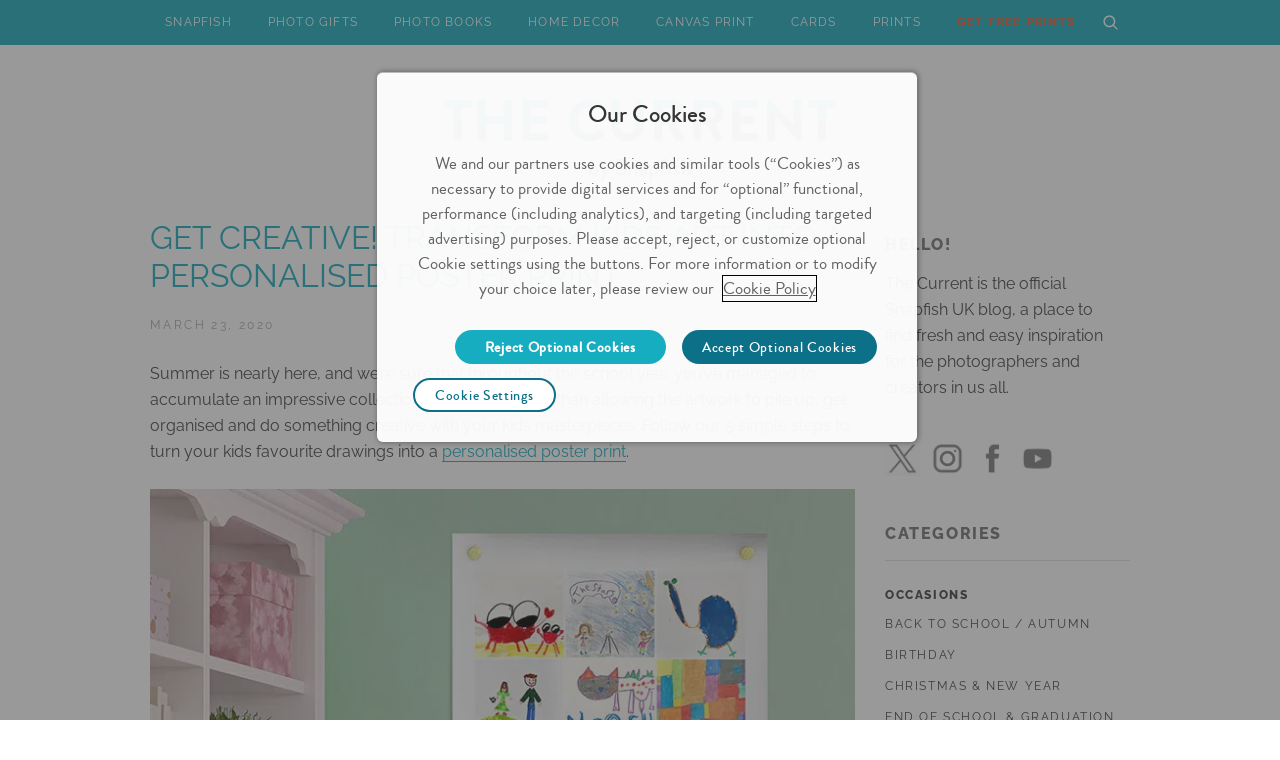

--- FILE ---
content_type: text/html;charset=utf-8
request_url: https://www.snapfish.co.uk/blog/kids-art-personalised-poster-print/
body_size: 13921
content:
<html lang="en-GB"><head><meta charset="UTF-8"><meta name="viewport" content="width=device-width, initial-scale=1.0"><link rel="shortcut icon" type="image/x-icon" href="https://prd-static.sf-cdn.com/resources/ico/snapfishuk/favicon.ico"><link rel="profile" href="https://gmpg.org/xfn/11"><script async src="https://www.googletagmanager.com/gtag/js?id=GTM-WNMS26W"></script><script src="https://assets.adobedtm.com/528526b3f782/fe381305fa43/launch-ccc0d2b8d5e4.min.js" async=""></script><meta name="robots" content="index, follow, max-image-preview:large, max-snippet:-1, max-video-preview:-1"><style>img:is([sizes="auto" i], [sizes^="auto," i]) { contain-intrinsic-size: 3000px 1500px }</style><title>Create poster prints with your kids' art | Snapfish UK</title><meta name="description" content="Don't allow the artwork to pile up, get organised and follow our 5 steps to turn your kids favourite drawings into a personalised poster print."><link rel="canonical" href="https://www.snapfish.co.uk/blog/kids-art-personalised-poster-print/"><meta property="og:locale" content="en_GB"><meta property="og:type" content="article"><meta property="og:title" content="Get Creative! Transform Kids Art into a Personalised Poster Print"><meta property="og:description" content="Don't allow the artwork to pile up, get organised and follow our 5 steps to turn your kids favourite drawings into a personalised poster print."><meta property="og:url" content="https://www.snapfish.co.uk/blog/kids-art-personalised-poster-print/"><meta property="og:site_name" content="The Current | Photo Gift Tips + Inspiration Blog"><meta property="article:publisher" content="https://www.facebook.com/SnapfishUK"><meta property="article:published_time" content="2020-03-23T15:48:00+00:00"><meta property="article:modified_time" content="2022-11-10T13:07:41+00:00"><meta property="og:image" content="https://www.snapfish.co.uk/blog/wp-content/uploads/2017/06/5-blog-kids-art-poster-1080x1080-uk-20170519-2.jpg"><meta property="og:image:width" content="720"><meta property="og:image:height" content="720"><meta property="og:image:type" content="image/jpeg"><link rel="dns-prefetch" href="//www.snapfish.co.uk"><script>
window._wpemojiSettings = {"baseUrl":"https:\/\/s.w.org\/images\/core\/emoji\/16.0.1\/72x72\/","ext":".png","svgUrl":"https:\/\/s.w.org\/images\/core\/emoji\/16.0.1\/svg\/","svgExt":".svg","source":{"concatemoji":"https:\/\/www.snapfish.co.uk\/blog\/wp-includes\/js\/wp-emoji-release.min.js"}};
/*! This file is auto-generated */
!function(s,n){var o,i,e;function c(e){try{var t={supportTests:e,timestamp:(new Date).valueOf()};sessionStorage.setItem(o,JSON.stringify(t))}catch(e){}}function p(e,t,n){e.clearRect(0,0,e.canvas.width,e.canvas.height),e.fillText(t,0,0);var t=new Uint32Array(e.getImageData(0,0,e.canvas.width,e.canvas.height).data),a=(e.clearRect(0,0,e.canvas.width,e.canvas.height),e.fillText(n,0,0),new Uint32Array(e.getImageData(0,0,e.canvas.width,e.canvas.height).data));return t.every(function(e,t){return e===a[t]})}function u(e,t){e.clearRect(0,0,e.canvas.width,e.canvas.height),e.fillText(t,0,0);for(var n=e.getImageData(16,16,1,1),a=0;a<n.data.length;a++)if(0!==n.data[a])return!1;return!0}function f(e,t,n,a){switch(t){case"flag":return n(e,"\ud83c\udff3\ufe0f\u200d\u26a7\ufe0f","\ud83c\udff3\ufe0f\u200b\u26a7\ufe0f")?!1:!n(e,"\ud83c\udde8\ud83c\uddf6","\ud83c\udde8\u200b\ud83c\uddf6")&&!n(e,"\ud83c\udff4\udb40\udc67\udb40\udc62\udb40\udc65\udb40\udc6e\udb40\udc67\udb40\udc7f","\ud83c\udff4\u200b\udb40\udc67\u200b\udb40\udc62\u200b\udb40\udc65\u200b\udb40\udc6e\u200b\udb40\udc67\u200b\udb40\udc7f");case"emoji":return!a(e,"\ud83e\udedf")}return!1}function g(e,t,n,a){var r="undefined"!=typeof WorkerGlobalScope&&self instanceof WorkerGlobalScope?new OffscreenCanvas(300,150):s.createElement("canvas"),o=r.getContext("2d",{willReadFrequently:!0}),i=(o.textBaseline="top",o.font="600 32px Arial",{});return e.forEach(function(e){i[e]=t(o,e,n,a)}),i}function t(e){var t=s.createElement("script");t.src=e,t.defer=!0,s.head.appendChild(t)}"undefined"!=typeof Promise&&(o="wpEmojiSettingsSupports",i=["flag","emoji"],n.supports={everything:!0,everythingExceptFlag:!0},e=new Promise(function(e){s.addEventListener("DOMContentLoaded",e,{once:!0})}),new Promise(function(t){var n=function(){try{var e=JSON.parse(sessionStorage.getItem(o));if("object"==typeof e&&"number"==typeof e.timestamp&&(new Date).valueOf()<e.timestamp+604800&&"object"==typeof e.supportTests)return e.supportTests}catch(e){}return null}();if(!n){if("undefined"!=typeof Worker&&"undefined"!=typeof OffscreenCanvas&&"undefined"!=typeof URL&&URL.createObjectURL&&"undefined"!=typeof Blob)try{var e="postMessage("+g.toString()+"("+[JSON.stringify(i),f.toString(),p.toString(),u.toString()].join(",")+"));",a=new Blob([e],{type:"text/javascript"}),r=new Worker(URL.createObjectURL(a),{name:"wpTestEmojiSupports"});return void(r.onmessage=function(e){c(n=e.data),r.terminate(),t(n)})}catch(e){}c(n=g(i,f,p,u))}t(n)}).then(function(e){for(var t in e)n.supports[t]=e[t],n.supports.everything=n.supports.everything&&n.supports[t],"flag"!==t&&(n.supports.everythingExceptFlag=n.supports.everythingExceptFlag&&n.supports[t]);n.supports.everythingExceptFlag=n.supports.everythingExceptFlag&&!n.supports.flag,n.DOMReady=!1,n.readyCallback=function(){n.DOMReady=!0}}).then(function(){return e}).then(function(){var e;n.supports.everything||(n.readyCallback(),(e=n.source||{}).concatemoji?t(e.concatemoji):e.wpemoji&&e.twemoji&&(t(e.twemoji),t(e.wpemoji)))}))}((window,document),window._wpemojiSettings);
</script><style id="wp-emoji-styles-inline-css">

	img.wp-smiley, img.emoji {
		display: inline !important;
		border: none !important;
		box-shadow: none !important;
		height: 1em !important;
		width: 1em !important;
		margin: 0 0.07em !important;
		vertical-align: -0.1em !important;
		background: none !important;
		padding: 0 !important;
	}
</style><link rel="stylesheet" id="wp-block-library-css" href="https://www.snapfish.co.uk/blog/wp-includes/css/dist/block-library/style.min.css" media="all"><style id="classic-theme-styles-inline-css">
/*! This file is auto-generated */
.wp-block-button__link{color:#fff;background-color:#32373c;border-radius:9999px;box-shadow:none;text-decoration:none;padding:calc(.667em + 2px) calc(1.333em + 2px);font-size:1.125em}.wp-block-file__button{background:#32373c;color:#fff;text-decoration:none}
</style><style id="global-styles-inline-css">
:root{--wp--preset--aspect-ratio--square: 1;--wp--preset--aspect-ratio--4-3: 4/3;--wp--preset--aspect-ratio--3-4: 3/4;--wp--preset--aspect-ratio--3-2: 3/2;--wp--preset--aspect-ratio--2-3: 2/3;--wp--preset--aspect-ratio--16-9: 16/9;--wp--preset--aspect-ratio--9-16: 9/16;--wp--preset--color--black: #000000;--wp--preset--color--cyan-bluish-gray: #abb8c3;--wp--preset--color--white: #ffffff;--wp--preset--color--pale-pink: #f78da7;--wp--preset--color--vivid-red: #cf2e2e;--wp--preset--color--luminous-vivid-orange: #ff6900;--wp--preset--color--luminous-vivid-amber: #fcb900;--wp--preset--color--light-green-cyan: #7bdcb5;--wp--preset--color--vivid-green-cyan: #00d084;--wp--preset--color--pale-cyan-blue: #8ed1fc;--wp--preset--color--vivid-cyan-blue: #0693e3;--wp--preset--color--vivid-purple: #9b51e0;--wp--preset--gradient--vivid-cyan-blue-to-vivid-purple: linear-gradient(135deg,rgba(6,147,227,1) 0%,rgb(155,81,224) 100%);--wp--preset--gradient--light-green-cyan-to-vivid-green-cyan: linear-gradient(135deg,rgb(122,220,180) 0%,rgb(0,208,130) 100%);--wp--preset--gradient--luminous-vivid-amber-to-luminous-vivid-orange: linear-gradient(135deg,rgba(252,185,0,1) 0%,rgba(255,105,0,1) 100%);--wp--preset--gradient--luminous-vivid-orange-to-vivid-red: linear-gradient(135deg,rgba(255,105,0,1) 0%,rgb(207,46,46) 100%);--wp--preset--gradient--very-light-gray-to-cyan-bluish-gray: linear-gradient(135deg,rgb(238,238,238) 0%,rgb(169,184,195) 100%);--wp--preset--gradient--cool-to-warm-spectrum: linear-gradient(135deg,rgb(74,234,220) 0%,rgb(151,120,209) 20%,rgb(207,42,186) 40%,rgb(238,44,130) 60%,rgb(251,105,98) 80%,rgb(254,248,76) 100%);--wp--preset--gradient--blush-light-purple: linear-gradient(135deg,rgb(255,206,236) 0%,rgb(152,150,240) 100%);--wp--preset--gradient--blush-bordeaux: linear-gradient(135deg,rgb(254,205,165) 0%,rgb(254,45,45) 50%,rgb(107,0,62) 100%);--wp--preset--gradient--luminous-dusk: linear-gradient(135deg,rgb(255,203,112) 0%,rgb(199,81,192) 50%,rgb(65,88,208) 100%);--wp--preset--gradient--pale-ocean: linear-gradient(135deg,rgb(255,245,203) 0%,rgb(182,227,212) 50%,rgb(51,167,181) 100%);--wp--preset--gradient--electric-grass: linear-gradient(135deg,rgb(202,248,128) 0%,rgb(113,206,126) 100%);--wp--preset--gradient--midnight: linear-gradient(135deg,rgb(2,3,129) 0%,rgb(40,116,252) 100%);--wp--preset--font-size--small: 13px;--wp--preset--font-size--medium: 20px;--wp--preset--font-size--large: 36px;--wp--preset--font-size--x-large: 42px;--wp--preset--spacing--20: 0.44rem;--wp--preset--spacing--30: 0.67rem;--wp--preset--spacing--40: 1rem;--wp--preset--spacing--50: 1.5rem;--wp--preset--spacing--60: 2.25rem;--wp--preset--spacing--70: 3.38rem;--wp--preset--spacing--80: 5.06rem;--wp--preset--shadow--natural: 6px 6px 9px rgba(0, 0, 0, 0.2);--wp--preset--shadow--deep: 12px 12px 50px rgba(0, 0, 0, 0.4);--wp--preset--shadow--sharp: 6px 6px 0px rgba(0, 0, 0, 0.2);--wp--preset--shadow--outlined: 6px 6px 0px -3px rgba(255, 255, 255, 1), 6px 6px rgba(0, 0, 0, 1);--wp--preset--shadow--crisp: 6px 6px 0px rgba(0, 0, 0, 1);}:where(.is-layout-flex){gap: 0.5em;}:where(.is-layout-grid){gap: 0.5em;}body .is-layout-flex{display: flex;}.is-layout-flex{flex-wrap: wrap;align-items: center;}.is-layout-flex > :is(*, div){margin: 0;}body .is-layout-grid{display: grid;}.is-layout-grid > :is(*, div){margin: 0;}:where(.wp-block-columns.is-layout-flex){gap: 2em;}:where(.wp-block-columns.is-layout-grid){gap: 2em;}:where(.wp-block-post-template.is-layout-flex){gap: 1.25em;}:where(.wp-block-post-template.is-layout-grid){gap: 1.25em;}.has-black-color{color: var(--wp--preset--color--black) !important;}.has-cyan-bluish-gray-color{color: var(--wp--preset--color--cyan-bluish-gray) !important;}.has-white-color{color: var(--wp--preset--color--white) !important;}.has-pale-pink-color{color: var(--wp--preset--color--pale-pink) !important;}.has-vivid-red-color{color: var(--wp--preset--color--vivid-red) !important;}.has-luminous-vivid-orange-color{color: var(--wp--preset--color--luminous-vivid-orange) !important;}.has-luminous-vivid-amber-color{color: var(--wp--preset--color--luminous-vivid-amber) !important;}.has-light-green-cyan-color{color: var(--wp--preset--color--light-green-cyan) !important;}.has-vivid-green-cyan-color{color: var(--wp--preset--color--vivid-green-cyan) !important;}.has-pale-cyan-blue-color{color: var(--wp--preset--color--pale-cyan-blue) !important;}.has-vivid-cyan-blue-color{color: var(--wp--preset--color--vivid-cyan-blue) !important;}.has-vivid-purple-color{color: var(--wp--preset--color--vivid-purple) !important;}.has-black-background-color{background-color: var(--wp--preset--color--black) !important;}.has-cyan-bluish-gray-background-color{background-color: var(--wp--preset--color--cyan-bluish-gray) !important;}.has-white-background-color{background-color: var(--wp--preset--color--white) !important;}.has-pale-pink-background-color{background-color: var(--wp--preset--color--pale-pink) !important;}.has-vivid-red-background-color{background-color: var(--wp--preset--color--vivid-red) !important;}.has-luminous-vivid-orange-background-color{background-color: var(--wp--preset--color--luminous-vivid-orange) !important;}.has-luminous-vivid-amber-background-color{background-color: var(--wp--preset--color--luminous-vivid-amber) !important;}.has-light-green-cyan-background-color{background-color: var(--wp--preset--color--light-green-cyan) !important;}.has-vivid-green-cyan-background-color{background-color: var(--wp--preset--color--vivid-green-cyan) !important;}.has-pale-cyan-blue-background-color{background-color: var(--wp--preset--color--pale-cyan-blue) !important;}.has-vivid-cyan-blue-background-color{background-color: var(--wp--preset--color--vivid-cyan-blue) !important;}.has-vivid-purple-background-color{background-color: var(--wp--preset--color--vivid-purple) !important;}.has-black-border-color{border-color: var(--wp--preset--color--black) !important;}.has-cyan-bluish-gray-border-color{border-color: var(--wp--preset--color--cyan-bluish-gray) !important;}.has-white-border-color{border-color: var(--wp--preset--color--white) !important;}.has-pale-pink-border-color{border-color: var(--wp--preset--color--pale-pink) !important;}.has-vivid-red-border-color{border-color: var(--wp--preset--color--vivid-red) !important;}.has-luminous-vivid-orange-border-color{border-color: var(--wp--preset--color--luminous-vivid-orange) !important;}.has-luminous-vivid-amber-border-color{border-color: var(--wp--preset--color--luminous-vivid-amber) !important;}.has-light-green-cyan-border-color{border-color: var(--wp--preset--color--light-green-cyan) !important;}.has-vivid-green-cyan-border-color{border-color: var(--wp--preset--color--vivid-green-cyan) !important;}.has-pale-cyan-blue-border-color{border-color: var(--wp--preset--color--pale-cyan-blue) !important;}.has-vivid-cyan-blue-border-color{border-color: var(--wp--preset--color--vivid-cyan-blue) !important;}.has-vivid-purple-border-color{border-color: var(--wp--preset--color--vivid-purple) !important;}.has-vivid-cyan-blue-to-vivid-purple-gradient-background{background: var(--wp--preset--gradient--vivid-cyan-blue-to-vivid-purple) !important;}.has-light-green-cyan-to-vivid-green-cyan-gradient-background{background: var(--wp--preset--gradient--light-green-cyan-to-vivid-green-cyan) !important;}.has-luminous-vivid-amber-to-luminous-vivid-orange-gradient-background{background: var(--wp--preset--gradient--luminous-vivid-amber-to-luminous-vivid-orange) !important;}.has-luminous-vivid-orange-to-vivid-red-gradient-background{background: var(--wp--preset--gradient--luminous-vivid-orange-to-vivid-red) !important;}.has-very-light-gray-to-cyan-bluish-gray-gradient-background{background: var(--wp--preset--gradient--very-light-gray-to-cyan-bluish-gray) !important;}.has-cool-to-warm-spectrum-gradient-background{background: var(--wp--preset--gradient--cool-to-warm-spectrum) !important;}.has-blush-light-purple-gradient-background{background: var(--wp--preset--gradient--blush-light-purple) !important;}.has-blush-bordeaux-gradient-background{background: var(--wp--preset--gradient--blush-bordeaux) !important;}.has-luminous-dusk-gradient-background{background: var(--wp--preset--gradient--luminous-dusk) !important;}.has-pale-ocean-gradient-background{background: var(--wp--preset--gradient--pale-ocean) !important;}.has-electric-grass-gradient-background{background: var(--wp--preset--gradient--electric-grass) !important;}.has-midnight-gradient-background{background: var(--wp--preset--gradient--midnight) !important;}.has-small-font-size{font-size: var(--wp--preset--font-size--small) !important;}.has-medium-font-size{font-size: var(--wp--preset--font-size--medium) !important;}.has-large-font-size{font-size: var(--wp--preset--font-size--large) !important;}.has-x-large-font-size{font-size: var(--wp--preset--font-size--x-large) !important;}
:where(.wp-block-post-template.is-layout-flex){gap: 1.25em;}:where(.wp-block-post-template.is-layout-grid){gap: 1.25em;}
:where(.wp-block-columns.is-layout-flex){gap: 2em;}:where(.wp-block-columns.is-layout-grid){gap: 2em;}
:root :where(.wp-block-pullquote){font-size: 1.5em;line-height: 1.6;}
</style><link rel="stylesheet" id="sf_by_see-style-css" href="https://www.snapfish.co.uk/blog/wp-content/themes/sf_by_see/style.css" media="all"><script id="wpml-xdomain-data-js-extra">
var wpml_xdomain_data = {"css_selector":"wpml-ls-item","ajax_url":"https:\/\/www.snapfish.co.uk\/blog\/wp-admin\/admin-ajax.php","current_lang":"en","_nonce":"777b4f1f22"};
</script><script src="https://www.snapfish.co.uk/blog/wp-content/plugins/sitepress-multilingual-cms/res/js/xdomain-data.js" id="wpml-xdomain-data-js" defer data-wp-strategy="defer"></script><meta name="generator" content="WPML ver:4.8.4 stt:1,19,67;"><script>
		window.dataLayer = window.dataLayer || [];
		function gtag(){dataLayer.push(arguments);}
		gtag('js', new Date());
		gtag('config', 'GTM-WNMS26W');
	</script><script type="text/javascript" src="//widget.trustpilot.com/bootstrap/v5/tp.widget.bootstrap.min.js" async></script><link rel="stylesheet" href="https://prd-static.sf-cdn.com/resources/css/platform/ot/blog/ot.css"><link rel="stylesheet" href="/blog/wp-content/themes/promenade/assets/css/cookie-notice.css?2"><style>
		/* raleway-regular - latin */
		@font-face {
			font-family: 'Raleway';
			font-style: normal;
			font-display: swap;
			font-weight: 400;
			src: url('https://www.snapfish.co.uk/blog/wp-content/themes/sf_by_see/fonts/raleway-v27-latin-regular.eot');
			/* IE9 Compat Modes */
			src: local(''),
				url('https://www.snapfish.co.uk/blog/wp-content/themes/sf_by_see/fonts/raleway-v27-latin-regular.eot?#iefix') format('embedded-opentype'),
				/* IE6-IE8 */
				url('https://www.snapfish.co.uk/blog/wp-content/themes/sf_by_see/fonts/raleway-v27-latin-regular.woff2') format('woff2'),
				/* Super Modern Browsers */
				url('https://www.snapfish.co.uk/blog/wp-content/themes/sf_by_see/fonts/raleway-v27-latin-regular.woff') format('woff'),
				/* Modern Browsers */
				url('https://www.snapfish.co.uk/blog/wp-content/themes/sf_by_see/fonts/raleway-v27-latin-regular.ttf') format('truetype'),
				/* Safari, Android, iOS */
				url('https://www.snapfish.co.uk/blog/wp-content/themes/sf_by_see/fonts/raleway-v27-latin-regular.svg#Raleway') format('svg');
			/* Legacy iOS */
		}

		/* raleway-800 - latin */
		@font-face {
			font-family: 'Raleway';
			font-style: bold;
			font-display: swap;
			font-weight: 800;
			src: url('https://www.snapfish.co.uk/blog/wp-content/themes/sf_by_see/fonts/raleway-v27-latin-800.eot');
			/* IE9 Compat Modes */
			src: local(''),
				url('https://www.snapfish.co.uk/blog/wp-content/themes/sf_by_see/fonts/raleway-v27-latin-800.eot?#iefix') format('embedded-opentype'),
				/* IE6-IE8 */
				url('https://www.snapfish.co.uk/blog/wp-content/themes/sf_by_see/fonts/raleway-v27-latin-800.woff2') format('woff2'),
				/* Super Modern Browsers */
				url('https://www.snapfish.co.uk/blog/wp-content/themes/sf_by_see/fonts/raleway-v27-latin-800.woff') format('woff'),
				/* Modern Browsers */
				url('https://www.snapfish.co.uk/blog/wp-content/themes/sf_by_see/fonts/raleway-v27-latin-800.ttf') format('truetype'),
				/* Safari, Android, iOS */
				url('https://www.snapfish.co.uk/blog/wp-content/themes/sf_by_see/fonts/raleway-v27-latin-800.svg#Raleway') format('svg');
			/* Legacy iOS */
		}

		/* raleway-italic - latin */
		@font-face {
			font-family: 'Raleway';
			font-style: italic;
			font-display: swap;
			font-weight: 400;
			src: url('https://www.snapfish.co.uk/blog/wp-content/themes/sf_by_see/fonts/raleway-v27-latin-italic.eot');
			/* IE9 Compat Modes */
			src: local(''),
				url('https://www.snapfish.co.uk/blog/wp-content/themes/sf_by_see/fonts/raleway-v27-latin-italic.eot?#iefix') format('embedded-opentype'),
				/* IE6-IE8 */
				url('https://www.snapfish.co.uk/blog/wp-content/themes/sf_by_see/fonts/raleway-v27-latin-italic.woff2') format('woff2'),
				/* Super Modern Browsers */
				url('https://www.snapfish.co.uk/blog/wp-content/themes/sf_by_see/fonts/raleway-v27-latin-italic.woff') format('woff'),
				/* Modern Browsers */
				url('https://www.snapfish.co.uk/blog/wp-content/themes/sf_by_see/fonts/raleway-v27-latin-italic.ttf') format('truetype'),
				/* Safari, Android, iOS */
				url('https://www.snapfish.co.uk/blog/wp-content/themes/sf_by_see/fonts/raleway-v27-latin-italic.svg#Raleway') format('svg');
			/* Legacy iOS */
		}
	</style>
                              <script>!function(e){var n="https://s.go-mpulse.net/boomerang/";if("False"=="True")e.BOOMR_config=e.BOOMR_config||{},e.BOOMR_config.PageParams=e.BOOMR_config.PageParams||{},e.BOOMR_config.PageParams.pci=!0,n="https://s2.go-mpulse.net/boomerang/";if(window.BOOMR_API_key="9TNYD-D83MC-DDLYB-VENBG-XE6JW",function(){function e(){if(!o){var e=document.createElement("script");e.id="boomr-scr-as",e.src=window.BOOMR.url,e.async=!0,i.parentNode.appendChild(e),o=!0}}function t(e){o=!0;var n,t,a,r,d=document,O=window;if(window.BOOMR.snippetMethod=e?"if":"i",t=function(e,n){var t=d.createElement("script");t.id=n||"boomr-if-as",t.src=window.BOOMR.url,BOOMR_lstart=(new Date).getTime(),e=e||d.body,e.appendChild(t)},!window.addEventListener&&window.attachEvent&&navigator.userAgent.match(/MSIE [67]\./))return window.BOOMR.snippetMethod="s",void t(i.parentNode,"boomr-async");a=document.createElement("IFRAME"),a.src="about:blank",a.title="",a.role="presentation",a.loading="eager",r=(a.frameElement||a).style,r.width=0,r.height=0,r.border=0,r.display="none",i.parentNode.appendChild(a);try{O=a.contentWindow,d=O.document.open()}catch(_){n=document.domain,a.src="javascript:var d=document.open();d.domain='"+n+"';void(0);",O=a.contentWindow,d=O.document.open()}if(n)d._boomrl=function(){this.domain=n,t()},d.write("<bo"+"dy onload='document._boomrl();'>");else if(O._boomrl=function(){t()},O.addEventListener)O.addEventListener("load",O._boomrl,!1);else if(O.attachEvent)O.attachEvent("onload",O._boomrl);d.close()}function a(e){window.BOOMR_onload=e&&e.timeStamp||(new Date).getTime()}if(!window.BOOMR||!window.BOOMR.version&&!window.BOOMR.snippetExecuted){window.BOOMR=window.BOOMR||{},window.BOOMR.snippetStart=(new Date).getTime(),window.BOOMR.snippetExecuted=!0,window.BOOMR.snippetVersion=12,window.BOOMR.url=n+"9TNYD-D83MC-DDLYB-VENBG-XE6JW";var i=document.currentScript||document.getElementsByTagName("script")[0],o=!1,r=document.createElement("link");if(r.relList&&"function"==typeof r.relList.supports&&r.relList.supports("preload")&&"as"in r)window.BOOMR.snippetMethod="p",r.href=window.BOOMR.url,r.rel="preload",r.as="script",r.addEventListener("load",e),r.addEventListener("error",function(){t(!0)}),setTimeout(function(){if(!o)t(!0)},3e3),BOOMR_lstart=(new Date).getTime(),i.parentNode.appendChild(r);else t(!1);if(window.addEventListener)window.addEventListener("load",a,!1);else if(window.attachEvent)window.attachEvent("onload",a)}}(),"".length>0)if(e&&"performance"in e&&e.performance&&"function"==typeof e.performance.setResourceTimingBufferSize)e.performance.setResourceTimingBufferSize();!function(){if(BOOMR=e.BOOMR||{},BOOMR.plugins=BOOMR.plugins||{},!BOOMR.plugins.AK){var n=""=="true"?1:0,t="",a="ck7stdqxibyem2lv5h3a-f-10eca2b82-clientnsv4-s.akamaihd.net",i="false"=="true"?2:1,o={"ak.v":"39","ak.cp":"1490227","ak.ai":parseInt("936621",10),"ak.ol":"0","ak.cr":9,"ak.ipv":4,"ak.proto":"h2","ak.rid":"3752df53","ak.r":42169,"ak.a2":n,"ak.m":"a","ak.n":"essl","ak.bpcip":"18.191.41.0","ak.cport":43164,"ak.gh":"23.52.43.70","ak.quicv":"","ak.tlsv":"tls1.3","ak.0rtt":"","ak.0rtt.ed":"","ak.csrc":"-","ak.acc":"","ak.t":"1769335286","ak.ak":"hOBiQwZUYzCg5VSAfCLimQ==sSZlskajxGYWelbWJlnRHPP8cLr2t39WguGeexl3vhpMo6AzY2IxNuYKkCN+KiutLUXUeuiId8zXBlkdSQOclTNpJkqw2Aub+yi85BET45bQW5KdNEV/j03UWb2QodiIzkq9Gy4hpIlkiw9JjJ/+3Q4dyxDOcuHUxNTOpnnoAc4vcKbpZSmGlSCpVq/gyED6db0o1y/SBdIWok/Vn41g3QNsozptDpAfYQSugzF84WZ67Wnwpo4iWu9doWmUSbeUGf2gvtGbVOaPKFeiijwmn0lOIPkrdVVDV8VOxALjvR5Rxg95mGQlJH7f8upoIJBaVqVSPAn/evSBuyaplxQXA9Hpsd1iY8f7Xs+J1EHZgxv7p7R0O90Fx7zOlYh5MiqFltoxe370VtMWT6Wj8+JvWDcGtC5NUjERWjoO3jgU9AU=","ak.pv":"23","ak.dpoabenc":"","ak.tf":i};if(""!==t)o["ak.ruds"]=t;var r={i:!1,av:function(n){var t="http.initiator";if(n&&(!n[t]||"spa_hard"===n[t]))o["ak.feo"]=void 0!==e.aFeoApplied?1:0,BOOMR.addVar(o)},rv:function(){var e=["ak.bpcip","ak.cport","ak.cr","ak.csrc","ak.gh","ak.ipv","ak.m","ak.n","ak.ol","ak.proto","ak.quicv","ak.tlsv","ak.0rtt","ak.0rtt.ed","ak.r","ak.acc","ak.t","ak.tf"];BOOMR.removeVar(e)}};BOOMR.plugins.AK={akVars:o,akDNSPreFetchDomain:a,init:function(){if(!r.i){var e=BOOMR.subscribe;e("before_beacon",r.av,null,null),e("onbeacon",r.rv,null,null),r.i=!0}return this},is_complete:function(){return!0}}}}()}(window);</script></head><body class="wp-singular post-template-default single single-post postid-6801 single-format-standard wp-custom-logo wp-theme-sf_by_see"> 
 
			
	
	<div id="page" class="site">
		<a class="skip-link screen-reader-text" href="#primary">Skip to content</a>

		<header id="masthead" class="site-header">

			<nav id="site-navigation" class="main-navigation">
				<button class="menu-toggle" aria-controls="primary-menu" aria-expanded="false">Primary Menu</button>
				<ul id="primary-menu" class="menu nav-menu">
					<li id="menu-item-1009" class="menu-item menu-item-type-custom menu-item-object-custom menu-item-1009"><a href="https://www.snapfish.co.uk/home">SNAPFISH</a></li>
<li id="menu-item-1011" class="menu-item menu-item-type-custom menu-item-object-custom menu-item-1011"><a href="https://www.snapfish.co.uk/photo-gifts">PHOTO GIFTS</a></li>
<li id="menu-item-1012" class="menu-item menu-item-type-custom menu-item-object-custom menu-item-1012"><a href="https://www.snapfish.co.uk/photo-books">PHOTO BOOKS</a></li>
<li id="menu-item-1010" class="menu-item menu-item-type-custom menu-item-object-custom menu-item-1010"><a href="https://www.snapfish.co.uk/home-decor">HOME DECOR</a></li>
<li id="menu-item-9257" class="menu-item menu-item-type-custom menu-item-object-custom menu-item-9257"><a href="https://www.snapfish.co.uk/canvas-prints">CANVAS PRINT</a></li>
<li id="menu-item-9258" class="menu-item menu-item-type-custom menu-item-object-custom menu-item-9258"><a href="https://www.snapfish.co.uk/personalised-cards">CARDS</a></li>
<li id="menu-item-9259" class="menu-item menu-item-type-custom menu-item-object-custom menu-item-9259"><a href="https://www.snapfish.co.uk/photo-printing">PRINTS</a></li>
<li id="menu-item-44259" class="menu-item menu-item-type-custom menu-item-object-custom menu-item-44259"><a href="https://snapuk.app.link/qTWKNwGac5">GET FREE PRINTS</a></li>
					<li class="menu-item menu-item-type-custom menu-item-object-custom search-form">
						<form role="search" method="get" class="search-form" action="https://www.snapfish.co.uk/blog/"><label><input type="search" class="search-field" name="s"></label></form>
					</li>
				</ul>
			</nav>


			<div class="site-branding">
				<a href="https://www.snapfish.co.uk/blog/" class="custom-logo-link" rel="home"><picture class="custom-logo" decoding="async" fetchpriority="high">
<source type="image/webp" srcset="https://www.snapfish.co.uk/blog/wp-content/uploads/2021/09/thecurrent-1.png.webp 800w, https://www.snapfish.co.uk/blog/wp-content/uploads/2021/09/thecurrent-1-300x66.png.webp 300w, https://www.snapfish.co.uk/blog/wp-content/uploads/2021/09/thecurrent-1-768x170.png.webp 768w" sizes="(max-width: 800px) 100vw, 800px"></source>
<img width="800" height="177" src="https://www.snapfish.co.uk/blog/wp-content/uploads/2021/09/thecurrent-1.png" alt="The Current | Photo Gift Tips + Inspiration Blog" decoding="async" fetchpriority="high" srcset="https://www.snapfish.co.uk/blog/wp-content/uploads/2021/09/thecurrent-1.png 800w, https://www.snapfish.co.uk/blog/wp-content/uploads/2021/09/thecurrent-1-300x66.png 300w, https://www.snapfish.co.uk/blog/wp-content/uploads/2021/09/thecurrent-1-768x170.png 768w" sizes="(max-width: 800px) 100vw, 800px">
</picture>
</a>				<h1 class="site-title"><a href="https://www.snapfish.co.uk/blog/" rel="home">The Current | Photo Gift Tips + Inspiration Blog</a></h1>
									<p class="site-description">Snapfish UK</p>
							</div>


		<!-- .site-branding --></header><div class="container post-page angang">
	<main id="primary" class="site-main">

		
<article data-template="content" id="post-6801" class="post-6801 post type-post status-publish format-standard has-post-thumbnail hentry category-end-of-school-graduation category-home-office-decor-ideas category-how-to-create category-kids-art-ideas-photo-gifts-for-all-occasions category-prints-posters tag-inspiration tag-kids-art-poster tag-personalised-poster-print">
	
	<header class="entry-header">
		<h1 class="entry-title">Get Creative! Transform Kids Art into a Personalised Poster Print</h1>			<div class="entry-meta">
				<span class="posted-on"><span><time class="entry-date published" datetime="2020-03-23T15:48:00+00:00">March 23, 2020</time><time class="updated" datetime="2022-11-10T13:07:41+00:00">November 10, 2022</time></span></span>			</div>
			<!-- .entry-meta --></header>


	<div class="entry-content">
		
<p>Summer is nearly here, and we’re sure that throughout the school year you’ve managed to accumulate an impressive collection of kids art. Rather than allowing the artwork to pile up, get organised and do something creative with your kids masterpieces. Follow our 5 simple steps to turn your kids favourite drawings into a <a href="https://www.snapfish.co.uk/posters-18x12" target="_blank">personalised poster print</a>.</p>



<div class="wp-block-image"><figure class="aligncenter"><a href="https://www.snapfish.co.uk/posters-18x12"><img decoding="async" width="720" height="720" src="/blog/wp-content/uploads/2017/06/5-blog-kids-art-poster-1080x1080-uk-20170519-2.jpg" alt="Kids Art Personalised Poster Print" class="wp-image-6807" srcset="https://www.snapfish.co.uk/blog/wp-content/uploads/2017/06/5-blog-kids-art-poster-1080x1080-uk-20170519-2.jpg 720w, https://www.snapfish.co.uk/blog/wp-content/uploads/2017/06/5-blog-kids-art-poster-1080x1080-uk-20170519-2-150x150.jpg 150w, https://www.snapfish.co.uk/blog/wp-content/uploads/2017/06/5-blog-kids-art-poster-1080x1080-uk-20170519-2-300x300.jpg 300w, https://www.snapfish.co.uk/blog/wp-content/uploads/2017/06/5-blog-kids-art-poster-1080x1080-uk-20170519-2-550x550.jpg 550w" sizes="(max-width: 720px) 100vw, 720px"></a><figcaption><a href="https://www.snapfish.co.uk/posters-18x12" target="_blank">Personalised Poster Print</a></figcaption></figure></div>



<span id="more-6801"></span>



<p>1. Clear up the paper clutter and create digital copies of the artwork. You can do this by scanning or taking photos with your camera. If you’re photographing the drawings, then snap them in a well lit area and try and take them from a bird’s eye perspective.</p>



<div class="wp-block-image"><figure class="aligncenter"><a href="https://www.snapfish.co.uk/posters-18x12" target="_blank" rel="noopener noreferrer"><img decoding="async" width="720" height="550" src="/blog/wp-content/uploads/2017/06/1b-blog-kids-art-poster-1080x1080-uk-20170519-3.jpg" alt="Kids Art Personalised Poster Print" class="wp-image-6818" srcset="https://www.snapfish.co.uk/blog/wp-content/uploads/2017/06/1b-blog-kids-art-poster-1080x1080-uk-20170519-3.jpg 720w, https://www.snapfish.co.uk/blog/wp-content/uploads/2017/06/1b-blog-kids-art-poster-1080x1080-uk-20170519-3-300x229.jpg 300w" sizes="(max-width: 720px) 100vw, 720px"></a></figure></div>



<p>2. Upload your photos to Snapfish, and begin creating your wall art masterpiece. We’ve created a <a href="https://www.snapfish.co.uk/posters-18x12" target="_blank">poster print</a>, but you could also turn your kids art into a personalised <a href="https://www.snapfish.co.uk/canvas-prints" target="_blank">canvas print</a>, <a href="https://www.snapfish.co.uk/wall-art/photo-panel/wood-photo-panel-14x11" target="_blank">wooden wall panel</a>, or <a href="https://www.snapfish.co.uk/photo-calendars" target="_blank">calendar</a>, the possibilities are endless.</p>



<p>3. Choose your poster size, orientation and layout. Fit a year’s worth of artwork on one poster by taking advantage of the collage layouts.</p>



<figure class="wp-block-image size-large"><a href="https://www.snapfish.co.uk/posters-18x12" target="_blank" rel="noopener"><img decoding="async" src="/blog/wp-content/uploads/2017/06/2-blog-kids-art-poster-1080x1080-uk-20170519-1.jpg" alt=" Choose your poster size, orientation and layout"></a></figure>



<p>4. If you find a layout you like, but want to make a few tweaks you can edit your layout. We increased the size of the photo slots, so the artwork covers more of the poster.</p>



<figure class="wp-block-image size-large"><a href="https://www.snapfish.co.uk/posters-18x12" target="_blank" rel="noopener"><img decoding="async" src="/blog/wp-content/uploads/2017/06/2b-blog-kids-art-poster-1080x1080-uk-20170519-1.jpg" alt=" Choose your poster size, orientation and layout"></a></figure>



<p>5.  Drag and drop your photos into the photo slots. Mix up the artwork for a colourful display.</p>



<p>We chose to keep things simple, so the focus is on the artwork. We added a small line of text, but you could go crazy with background and embellishments.</p>



<figure class="wp-block-image size-large"><a href="https://www.snapfish.co.uk/posters-18x12" target="_blank" rel="noopener"><img decoding="async" src="/blog/wp-content/uploads/2017/06/4-blog-kids-art-poster-1080x1080-uk-20170519-2.jpg" alt=" Choose your poster size, orientation and layout"></a></figure>



<p>The final product! A fun personalised poster that your kid will be proud to hang in their room. </p>



<div class="wp-block-image"><figure class="aligncenter"><a href="https://www.snapfish.co.uk/posters-18x12" target="_blank" rel="noopener noreferrer"><img decoding="async" width="720" height="720" src="/blog/wp-content/uploads/2017/06/5-blog-kids-art-poster-1080x1080-uk-20170519-2.jpg" alt="Kids Art Personalised Poster Print" class="wp-image-6807" srcset="https://www.snapfish.co.uk/blog/wp-content/uploads/2017/06/5-blog-kids-art-poster-1080x1080-uk-20170519-2.jpg 720w, https://www.snapfish.co.uk/blog/wp-content/uploads/2017/06/5-blog-kids-art-poster-1080x1080-uk-20170519-2-150x150.jpg 150w, https://www.snapfish.co.uk/blog/wp-content/uploads/2017/06/5-blog-kids-art-poster-1080x1080-uk-20170519-2-300x300.jpg 300w, https://www.snapfish.co.uk/blog/wp-content/uploads/2017/06/5-blog-kids-art-poster-1080x1080-uk-20170519-2-550x550.jpg 550w" sizes="(max-width: 720px) 100vw, 720px"></a><figcaption><a href="https://www.snapfish.co.uk/product-details?category=StoreCat_29614&amp;sku=CommerceProduct_18569&amp;">Personalised Poster Print</a> – from £4.99</figcaption></figure></div>



<p></p>



<div class="wp-block-image"><figure class="aligncenter"><a href="https://www.snapfish.co.uk/wall-art/photo-panel/wood-photo-panel-14x11" target="_blank" rel="noopener noreferrer"><img decoding="async" width="720" height="720" src="/blog/wp-content/uploads/2017/06/6-blog-kids-art-wall-panel-1080x1080-uk-20170519.jpg" alt="Kids Art Personalised Wall Art Panel " class="wp-image-6808" srcset="https://www.snapfish.co.uk/blog/wp-content/uploads/2017/06/6-blog-kids-art-wall-panel-1080x1080-uk-20170519.jpg 720w, https://www.snapfish.co.uk/blog/wp-content/uploads/2017/06/6-blog-kids-art-wall-panel-1080x1080-uk-20170519-150x150.jpg 150w, https://www.snapfish.co.uk/blog/wp-content/uploads/2017/06/6-blog-kids-art-wall-panel-1080x1080-uk-20170519-300x300.jpg 300w, https://www.snapfish.co.uk/blog/wp-content/uploads/2017/06/6-blog-kids-art-wall-panel-1080x1080-uk-20170519-550x550.jpg 550w" sizes="(max-width: 720px) 100vw, 720px"></a><figcaption><a href="https://www.snapfish.co.uk/wall-art/photo-panel/wood-photo-panel-14x11" target="_blank">Wooden Wall Panel</a> – from £14.99</figcaption></figure></div>



<p></p>



<div class="wp-block-image"><figure class="aligncenter"><a href="https://www.snapfish.co.uk/canvas-prints" target="_blank" rel="noopener noreferrer"><img decoding="async" width="720" height="720" src="/blog/wp-content/uploads/2017/06/7-blog-kids-art-canvas-1080x1080-uk-20170519.jpg" alt="Kids Art Personalised Canvas Print" class="wp-image-6809" srcset="https://www.snapfish.co.uk/blog/wp-content/uploads/2017/06/7-blog-kids-art-canvas-1080x1080-uk-20170519.jpg 720w, https://www.snapfish.co.uk/blog/wp-content/uploads/2017/06/7-blog-kids-art-canvas-1080x1080-uk-20170519-150x150.jpg 150w, https://www.snapfish.co.uk/blog/wp-content/uploads/2017/06/7-blog-kids-art-canvas-1080x1080-uk-20170519-300x300.jpg 300w, https://www.snapfish.co.uk/blog/wp-content/uploads/2017/06/7-blog-kids-art-canvas-1080x1080-uk-20170519-550x550.jpg 550w" sizes="(max-width: 720px) 100vw, 720px"></a><figcaption><a href="https://www.snapfish.co.uk/canvas-prints" target="_blank">Personalised Canvas Print</a> – from £13.99</figcaption></figure></div>



<p>For more ideas on how to organise your kids artwork keep <a href="https://www.snapfish.co.uk/blog/tag/kids-art/" target="_blank">reading</a>. </p>



<p>What did you create on Snapfish? Share it with us on social media! You can tag us with @snapfishuk in your photos on <a href="http://www.instagram.com/snapfishuk" target="_blank">Instagram</a> or <a href="http://www.facebook.com/snapfishuk" target="_blank">Facebook</a> or use the hashtag #snapfishuk. Don’t forget to follow us on <a href="http://www.youtube.com/snapfishuk" target="_blank">YouTube</a><a href="http://twitter.com/snapfishuk" target="_blank"> </a>, <a href="http://www.twitter.com/snapfishuk" target="_blank">Twitter </a>and <a href="http://pinterest.com/snapfishuk" target="_blank">Pinterest</a>, too. We love seeing what you create.</p>
	</div>

	<footer class="entry-footer">
		<span class="cat-links">Posted in <a href="https://www.snapfish.co.uk/blog/category/photo-gifts-for-all-occasions/end-of-school-graduation/" rel="category tag">End of School &amp; Graduation</a>, <a href="https://www.snapfish.co.uk/blog/category/photo-gifts-for-all-occasions/home-office-decor-ideas/" rel="category tag">Home &amp; Office Decor</a>, <a href="https://www.snapfish.co.uk/blog/category/tips-and-ideas/how-to-create/" rel="category tag">How To Create</a>, <a href="https://www.snapfish.co.uk/blog/category/photo-gifts-for-all-occasions/kids-art-ideas-photo-gifts-for-all-occasions/" rel="category tag">Kid's Art</a>, <a href="https://www.snapfish.co.uk/blog/category/personalised-products/prints-posters/" rel="category tag">Prints &amp; Posters</a></span><span class="tags-links">Tagged <a href="https://www.snapfish.co.uk/blog/tag/inspiration/" rel="tag">inspiration</a>, <a href="https://www.snapfish.co.uk/blog/tag/kids-art-poster/" rel="tag">Kids art poster</a>, <a href="https://www.snapfish.co.uk/blog/tag/personalised-poster-print/" rel="tag">personalised poster print</a></span>	</footer>
<!-- .entry-footer --></article>

	<nav class="navigation post-navigation" aria-label="Posts">
		<h2 class="screen-reader-text">Post navigation</h2>
		<div class="nav-links"><div class="nav-previous"><a href="https://www.snapfish.co.uk/blog/free-printables-colour-these-animals-accessories-and-create-some-adorable-kids-artwork/" rel="prev"><span class="nav-subtitle">Previous:</span> <span class="nav-title">FREE Printables: Colour these animals + accessories to create some adorable kids artwork!</span></a></div><div class="nav-next"><a href="https://www.snapfish.co.uk/blog/celebrate-end-of-school-with-personalised-gifts/" rel="next"><span class="nav-subtitle">Next:</span> <span class="nav-title">Re-live the fun when School’s out!</span></a></div></div>
	</nav>
	</main>


<aside id="secondary" class="widget-area">
	<section id="text-4" class="widget widget_text"><h2 class="widget-title">HELLO!</h2>			<div class="textwidget">The Current is the official Snapfish UK blog, a place to find fresh and easy inspiration for the photographers and creators in us all.
</div>
		</section><section id="text-2" class="widget widget_text">			<div class="textwidget"><ul id="social"><li><a href="https://twitter.com/snapfishuk" target="_blank" id="twit"></a></li><li><a href="https://www.instagram.com/snapfishuk/" id="inst" target="_blank"></a></li><li><a href="https://www.facebook.com/SnapfishUK" id="face" target="_blank"></a></li><li><a href="http://www.youtube.com/snapfishuk" id="yt" target="_blank"></a></li></ul> </div>
		</section><section id="categories-2" class="widget widget_categories"><h2 class="widget-title">Categories</h2>
			<ul>
					<li class="cat-item cat-item-1967"><a href="https://www.snapfish.co.uk/blog/category/photo-gifts-for-all-occasions/">OCCASIONS</a>
<ul class="children">
	<li class="cat-item cat-item-1983"><a href="https://www.snapfish.co.uk/blog/category/photo-gifts-for-all-occasions/back-to-school-autumn-photo-gift-tips/">Back to School / Autumn</a>
</li>
	<li class="cat-item cat-item-1976"><a href="https://www.snapfish.co.uk/blog/category/photo-gifts-for-all-occasions/birthday/">Birthday</a>
</li>
	<li class="cat-item cat-item-1975"><a href="https://www.snapfish.co.uk/blog/category/photo-gifts-for-all-occasions/christmas/">Christmas &amp; New Year</a>
</li>
	<li class="cat-item cat-item-1981"><a href="https://www.snapfish.co.uk/blog/category/photo-gifts-for-all-occasions/end-of-school-graduation/">End of School &amp; Graduation</a>
</li>
	<li class="cat-item cat-item-1979"><a href="https://www.snapfish.co.uk/blog/category/photo-gifts-for-all-occasions/fathers-day/">Father's Day</a>
</li>
	<li class="cat-item cat-item-2163"><a href="https://www.snapfish.co.uk/blog/category/photo-gifts-for-all-occasions/home-office-decor-ideas/">Home &amp; Office Decor</a>
</li>
	<li class="cat-item cat-item-2164"><a href="https://www.snapfish.co.uk/blog/category/photo-gifts-for-all-occasions/kids-art-ideas-photo-gifts-for-all-occasions/">Kid's Art</a>
</li>
	<li class="cat-item cat-item-1978"><a href="https://www.snapfish.co.uk/blog/category/photo-gifts-for-all-occasions/mothers-day/">Mother's Day</a>
</li>
	<li class="cat-item cat-item-1987"><a href="https://www.snapfish.co.uk/blog/category/photo-gifts-for-all-occasions/new-baby/">New Baby &amp; Kids</a>
</li>
	<li class="cat-item cat-item-1989"><a href="https://www.snapfish.co.uk/blog/category/photo-gifts-for-all-occasions/pets-photo-gifts-for-all-occasions/">Pets</a>
</li>
	<li class="cat-item cat-item-1990"><a href="https://www.snapfish.co.uk/blog/category/photo-gifts-for-all-occasions/summer-photo-gifts-for-all-occasions/">Summer</a>
</li>
	<li class="cat-item cat-item-2200"><a href="https://www.snapfish.co.uk/blog/category/photo-gifts-for-all-occasions/sympathy-condolence-bereavement-photo-gift-tips/">Sympathy &amp; Condolence</a>
</li>
	<li class="cat-item cat-item-1991"><a href="https://www.snapfish.co.uk/blog/category/photo-gifts-for-all-occasions/teacher-appreciation-photo-gifts-for-all-occasions/">Teacher Appreciation</a>
</li>
	<li class="cat-item cat-item-1980"><a href="https://www.snapfish.co.uk/blog/category/photo-gifts-for-all-occasions/valentines-day/">Valentine's Day</a>
</li>
	<li class="cat-item cat-item-1977"><a href="https://www.snapfish.co.uk/blog/category/photo-gifts-for-all-occasions/wedding/">Wedding &amp; Anniversary</a>
</li>
</ul>
</li>
	<li class="cat-item cat-item-1966"><a href="https://www.snapfish.co.uk/blog/category/personalised-products/">PRODUCTS</a>
<ul class="children">
	<li class="cat-item cat-item-2280"><a href="https://www.snapfish.co.uk/blog/category/personalised-products/apparel/">Apparel</a>
</li>
	<li class="cat-item cat-item-1970"><a href="https://www.snapfish.co.uk/blog/category/personalised-products/calendars/">Calendars</a>
</li>
	<li class="cat-item cat-item-1973"><a href="https://www.snapfish.co.uk/blog/category/personalised-products/canvas-prints/">Canvas Prints</a>
</li>
	<li class="cat-item cat-item-1972"><a href="https://www.snapfish.co.uk/blog/category/personalised-products/cards/">Cards &amp; Stationery</a>
</li>
	<li class="cat-item cat-item-1988"><a href="https://www.snapfish.co.uk/blog/category/personalised-products/home-decor/">Home Decor</a>
</li>
	<li class="cat-item cat-item-1974"><a href="https://www.snapfish.co.uk/blog/category/personalised-products/mugs-drinkware/">Mugs &amp; Drinkware</a>
</li>
	<li class="cat-item cat-item-2259"><a href="https://www.snapfish.co.uk/blog/category/personalised-products/new-personalised-products-designs/">New Products + Designs</a>
</li>
	<li class="cat-item cat-item-1971"><a href="https://www.snapfish.co.uk/blog/category/personalised-products/photo-books/">Photo Books</a>
</li>
	<li class="cat-item cat-item-1986"><a href="https://www.snapfish.co.uk/blog/category/personalised-products/photo-gifts/">Photo Gifts</a>
</li>
	<li class="cat-item cat-item-1969"><a href="https://www.snapfish.co.uk/blog/category/personalised-products/prints-posters/">Prints &amp; Posters</a>
</li>
</ul>
</li>
	<li class="cat-item cat-item-1968"><a href="https://www.snapfish.co.uk/blog/category/tips-and-ideas/">TIPS AND IDEAS</a>
<ul class="children">
	<li class="cat-item cat-item-2189"><a href="https://www.snapfish.co.uk/blog/category/tips-and-ideas/card-sentiment/">Card Sentiment</a>
</li>
	<li class="cat-item cat-item-2190"><a href="https://www.snapfish.co.uk/blog/category/tips-and-ideas/how-to-create/">How To Create</a>
</li>
	<li class="cat-item cat-item-2191"><a href="https://www.snapfish.co.uk/blog/category/tips-and-ideas/photo-app-tips/">Photo App Tips</a>
</li>
</ul>
</li>
			</ul>

			</section><section id="custom_html-12" class="widget_text widget widget_custom_html"><div class="textwidget custom-html-widget"><ul class="giftfinder"><li class="cat-item"><a href="https://giftfinder.snapfish.co.uk/" target="_blank" title="Gift Finder, the snapfish tool to find your perfect gift">GIFTFINDER</a></li></ul></div></section></aside>
<!-- #secondary --></div>
<section class="trustpilot">
			<h6>Buy with confidence</h6>
			<div class="trustpilot-widget" data-locale="en-US" data-template-id="5406e65db0d04a09e042d5fc" data-businessunit-id="4700b07e000064000501c2e0" data-style-height="28px" data-style-width="100%" data-theme="light"> <a href="https://www.trustpilot.com/review/www.snapfish.co.uk" target="_blank" rel="noopener">Trustpilot</a></div>
		</section>


<footer id="colophon" class="site-footer">
	<section id="custom_html-7" class="widget_text widget widget_custom_html"><div class="textwidget custom-html-widget"><ul class="servicedata footer-links">
<li>
<a href="https://support.snapfish.com/hc/en-us?c=snapfishuk" target="_blank">HELP</a>
</li>
<li>
<a href="https://www.snapfish.co.uk/helppricing">PRICING</a>
</li>
<li>
<a href="https://www.snapfish.co.uk/delivery">DELIVERY </a>
</li>
<li>
<a href="https://www.snapfish.co.uk/free-prints-app">MOBILE APP</a>
</li>
<li>
<a href="https://www.snapfish.co.uk/promotional-products">For Business</a>
</li>
<li>
<a href="https://www.snapfish.co.uk/tac-overlay" target="_blank">TERMS &amp; CONDITIONS</a>
</li>
<li>
<a href="https://www.snapfish.co.uk/privacypolicy" target="_blank">PRIVACY NOTICE</a>
</li>
<li>
<a href="https://www.snapfish.co.uk/cookienotice" target="_blank">COOKIE NOTICE</a>
</li>
<li>
<a href="https://www.snapfish.co.uk/website-accessibility" target="_blank">Website Accessibility</a>
</li>
<li>
<a href="https://www.snapfish.co.uk/privacypolicy" target="_blank">ABOUT OUR ADS</a>
</li>
<li>
<a href="https://www.snapfish.co.uk/modern-slavery-statement" target="_blank">MODERN SLAVERY STATEMENT</a>
</li>
<li>
<a href="https://www.snapfish.co.uk/reportinfringement-overlay" target="_blank">REPORT AN INFRINGEMENT</a>
</li>
</ul></div></section><section id="custom_html-4" class="widget_text widget widget_custom_html"><h3 class="widget-title">Connect with us!</h3><div class="textwidget custom-html-widget"><ul class="social"><li><a href="https://twitter.com/snapfishuk" target="_blank" id="twit"></a></li><li><a href="https://www.instagram.com/snapfishuk/" id="inst" target="_blank"></a></li><li><a href="https://www.facebook.com/SnapfishUK" id="face" target="_blank"></a></li><li><a href="http://www.youtube.com/snapfishuk" id="yt" target="_blank"></a></li></ul> </div></section><section id="text-6" class="widget widget_text"><h3 class="widget-title">Snapfish UK Limited</h3>			<div class="textwidget"><p>Unit G16, 1 Emperor Way, Exeter Business Park, Devon, EX1 3QS<br>
© Snapfish 1999-2025</p>
</div>
		</section><section id="custom_html-5" class="widget_text widget widget_custom_html"><div class="textwidget custom-html-widget"><ul class="servicedata">
<li>
<ul class="partners">
<li>Partners</li>
<li>
<ul>
<li>
<a target="_blank" href="https://www.snapfish.co.uk/macmillan"><img alt="Macmillan Cancer Support" src="[data-uri]" width="173" height="23"></a>
</li>
</ul>
</li>
</ul>
</li>
</ul>
</div></section><section id="custom_html-6" class="widget_text widget widget_custom_html"><div class="textwidget custom-html-widget"><ul class="servicedata countries">
<li class="region">Europe</li>
<li class="country">
<a href="https://www.snapfish.de">Deutschland </a>
</li>
<li class="country">
<a href="https://www.snapfish.fr">France </a>
</li>
<li class="country">
<a href="https://www.snapfish.ie">Ireland </a>
</li>
<li class="country">
<a href="https://www.snapfish.it">Italia </a>
</li>
<li class="country">
<a href="https://www.snapfish.co.uk">United Kingdom </a>
</li>
</ul>
<ul class="servicedata countries">
<li class="region">North America</li>
<li class="country">
<a href="https://www.snapfish.com">United States </a>
</li>
</ul>
<ul class="servicedata countries">
<li class="region">Asia Pacific</li>
<li class="country">
<a href="https://www.snapfish.com.au">Australia </a>
</li>
<li class="country">
<a href="https://www.snapfish.co.nz">New Zealand </a>
</li>
</ul></div></section></footer>
<!-- #colophon --></div>
<script type="speculationrules">
{"prefetch":[{"source":"document","where":{"and":[{"href_matches":"\/blog\/*"},{"not":{"href_matches":["\/blog\/wp-*.php","\/blog\/wp-admin\/*","\/blog\/wp-content\/uploads\/*","\/blog\/wp-content\/*","\/blog\/wp-content\/plugins\/*","\/blog\/wp-content\/themes\/sf_by_see\/*","\/blog\/*\\?(.+)"]}},{"not":{"selector_matches":"a[rel~=\"nofollow\"]"}},{"not":{"selector_matches":".no-prefetch, .no-prefetch a"}}]},"eagerness":"conservative"}]}
</script>
<script src="https://www.snapfish.co.uk/blog/wp-content/themes/sf_by_see/js/navigation.js" id="sf_by_see-navigation-js"></script>
<script src="https://www.snapfish.co.uk/blog/wp-content/themes/sf_by_see/js/see_custom.js" id="custom-js"></script>
        
        <script src="https://cdn.cookielaw.org/scripttemplates/otSDKStub.js" type="text/javascript" charset="UTF-8" data-domain-script="959e576c-9065-4243-8e71-c5eb9538a5bc" defer></script>
        <script type="text/javascript">
            function OptanonWrapper() {
                window.dataLayer = window.dataLayer || [];
                window.dataLayer.push({
                    event: 'OneTrustGroupsUpdated'
                });
            }
        </script>
        
    <!-- OneTrust Cookies Consent Notice end --></body></html>

--- FILE ---
content_type: text/css
request_url: https://prd-static.sf-cdn.com/resources/css/platform/ot/blog/ot.css
body_size: 3543
content:
@font-face{font-family:'BrandonGrotesque';src:url("/resources/css/fonts/BrandonGrotesque/Regular/brandon_reg-webfont.eot");src:url("/resources/css/fonts/BrandonGrotesque/Regular/brandon_reg-webfont.eot?#iefix") format("embedded-opentype"),url("/resources/css/fonts/BrandonGrotesque/Regular/brandon_reg-webfont.woff") format("woff"),url("/resources/css/fonts/BrandonGrotesque/Regular/brandon_reg-webfont.ttf") format("truetype"),url("/resources/css/fonts/BrandonGrotesque/Regular/brandon_reg-webfont.svg#brandon_grotesque_regularRg") format("svg");font-weight:normal;font-style:normal;font-display:swap}@font-face{font-family:'BrandonGrotesqueRegularItalic';src:url("/resources/css/fonts/BrandonGrotesque/Regular/brandon_reg-webfont.eot");src:url("/resources/css/fonts/BrandonGrotesque/Regular/brandon_reg-webfont.eot?#iefix") format("embedded-opentype"),url("/resources/css/fonts/BrandonGrotesque/Regular/brandon_reg-webfont.woff") format("woff"),url("/resources/css/fonts/BrandonGrotesque/Regular/brandon_reg-webfont.ttf") format("truetype"),url("/resources/css/fonts/BrandonGrotesque/Regular/brandon_reg-webfont.svg#brandon_grotesque_regularRg") format("svg");font-weight:normal;font-style:italic;font-display:swap}@font-face{font-family:'BrandonGrotesqueBold';src:url("/resources/css/fonts/BrandonGrotesque/Bold/brandon_bld-webfont.eot");src:url("/resources/css/fonts/BrandonGrotesque/Bold/brandon_bld-webfont.eot?#iefix") format("embedded-opentype"),url("/resources/css/fonts/BrandonGrotesque/Bold/brandon_bld-webfont.woff") format("woff"),url("/resources/css/fonts/BrandonGrotesque/Bold/brandon_bld-webfont.ttf") format("truetype"),url("/resources/css/fonts/BrandonGrotesque/Bold/brandon_bld-webfont.svg#brandon_grotesquebold") format("svg");font-weight:normal;font-style:normal;font-display:swap}@font-face{font-family:'BrandonGrotesqueMedium';src:url("/resources/css/fonts/BrandonGrotesque/Medium/brandon_med-webfont.eot");src:url("/resources/css/fonts/BrandonGrotesque/Medium/brandon_med-webfont.eot?#iefix") format("embedded-opentype"),url("/resources/css/fonts/BrandonGrotesque/Medium/brandon_med-webfont.woff") format("woff"),url("/resources/css/fonts/BrandonGrotesque/Medium/brandon_med-webfont.ttf") format("truetype"),url("/resources/css/fonts/BrandonGrotesque/Medium/brandon_med-webfont.svg#brandon_grotesquemedium") format("svg");font-weight:normal;font-style:normal;font-display:swap}@font-face{font-family:'BrandonGrotesqueLight';src:url("/resources/css/fonts/BrandonGrotesque/Light/Brandon_light.eot");src:url("/resources/css/fonts/BrandonGrotesque/Light/Brandon_light.eot?#iefix") format("embedded-opentype"),url("/resources/css/fonts/BrandonGrotesque/Light/Brandon_light.woff") format("woff"),url("/resources/css/fonts/BrandonGrotesque/Light/Brandon_light.ttf") format("truetype"),url("/resources/css/fonts/BrandonGrotesque/Light/Brandon_light.svg#brandon_grotesquelight") format("svg");font-weight:normal;font-style:normal;font-display:swap}@font-face{font-family:'BrandonGrotesqueBlack';src:url("/resources/css/fonts/BrandonGrotesque/Black/brandon_blk-webfont.eot");src:url("/resources/css/fonts/BrandonGrotesque/Black/brandon_blk-webfont.eot?#iefix") format("embedded-opentype"),url("/resources/css/fonts/BrandonGrotesque/Black/brandon_blk-webfont.woff") format("woff"),url("/resources/css/fonts/BrandonGrotesque/Black/brandon_blk-webfont.ttf") format("truetype"),url("/resources/css/fonts/BrandonGrotesque/Black/brandon_blk-webfont.svg#brandon_grotesqueblack") format("svg");font-weight:normal;font-style:normal;font-display:swap}@font-face{font-family:'BrandonGrotesqueRegularI';src:url("/resources/css/fonts/BrandonGrotesque/Regular/brandon_reg-i.eot");src:url("/resources/css/fonts/BrandonGrotesque/Regular/brandon_reg-i.eot?#iefix") format("embedded-opentype"),url("/resources/css/fonts/BrandonGrotesque/Regular/brandon_reg-i.woff") format("woff"),url("/resources/css/fonts/BrandonGrotesque/Regular/brandon_reg-i.ttf") format("truetype"),url("/resources/css/fonts/BrandonGrotesque/Regular/brandon_reg-i.svg#brandon_grotesque_regularRgI") format("svg");font-weight:normal;font-style:normal;font-display:swap}@font-face{font-family:'MarkOT';src:url("/resources/css/fonts/MarkOT/Regular/MarkOT.woff2") format("woff2"),url("/resources/css/fonts/MarkOT/Regular/MarkOT.woff") format("woff");font-weight:400;font-style:normal;font-display:swap}@font-face{font-family:'MarkOT-Bold';src:url("/resources/css/fonts/MarkOT/Bold/MarkOT-Bold.woff2") format("woff2"),url("/resources/css/fonts/MarkOT/Bold/MarkOT-Bold.woff") format("woff");font-weight:700;font-style:normal;font-display:swap}@font-face{font-family:'MarkOT-Light';src:url("/resources/css/fonts/MarkOT/Light/MarkOT-Light.woff2") format("woff2"),url("/resources/css/fonts/MarkOT/Light/MarkOT-Light.woff") format("woff");font-weight:300;font-style:normal;font-display:swap}@font-face{font-family:'MarkOT-Black';src:url("/resources/css/fonts/MarkOT/Black/MarkOT-Black.woff2") format("woff2"),url("/resources/css/fonts/MarkOT/Black/MarkOT-Black.woff") format("woff");font-weight:900;font-style:normal;font-display:swap}#onetrust-consent-sdk #onetrust-pc-sdk .ot-button-group button,#onetrust-banner-sdk #onetrust-button-group #onetrust-accept-btn-handler,#onetrust-banner-sdk #onetrust-button-group #onetrust-pc-btn-handler,#onetrust-consent-sdk #onetrust-pc-sdk #accept-recommended-btn-handler{border-radius:17px;font-family:"BrandonGrotesqueBlack";font-size:14px;font-weight:normal;line-height:1.313;text-align:center;text-decoration:none;text-transform:uppercase;display:inline-block;cursor:pointer;height:auto  !important;min-width:120px}#onetrust-consent-sdk #onetrust-pc-sdk .ot-button-group button,#onetrust-banner-sdk #onetrust-button-group #onetrust-accept-btn-handler{background-color:#0c7088;color:#fff !important;padding:9px 30px 7px}#onetrust-consent-sdk #onetrust-pc-sdk .ot-button-group button:hover,#onetrust-banner-sdk #onetrust-button-group #onetrust-accept-btn-handler:hover{background-color:#22a2b8;text-decoration:none !important}#onetrust-consent-sdk #onetrust-pc-sdk .ot-button-group button:active,#onetrust-banner-sdk #onetrust-button-group #onetrust-accept-btn-handler:active{background-color:#0c7088}#onetrust-consent-sdk #onetrust-pc-sdk .ot-button-group button.disable,#onetrust-banner-sdk #onetrust-button-group #onetrust-accept-btn-handler.disable{background-color:#22a2b8;opacity:0.4;cursor:default}#onetrust-banner-sdk #onetrust-button-group #onetrust-pc-btn-handler,#onetrust-consent-sdk #onetrust-pc-sdk #accept-recommended-btn-handler{background-color:#fff !important;color:#0c7088 !important;border:solid 2px #0c7088;padding:7px 30px 5px}#onetrust-banner-sdk #onetrust-button-group #onetrust-pc-btn-handler:hover,#onetrust-consent-sdk #onetrust-pc-sdk #accept-recommended-btn-handler:hover{background-color:#fff;border-color:#22a2b8;color:#22a2b8 !important;text-decoration:none !important}#onetrust-banner-sdk #onetrust-button-group #onetrust-pc-btn-handler:active,#onetrust-consent-sdk #onetrust-pc-sdk #accept-recommended-btn-handler:active{background-color:#fff;border-color:#1d6072;color:#1d6072 !important}#onetrust-banner-sdk #onetrust-button-group #onetrust-pc-btn-handler.disable,#onetrust-consent-sdk #onetrust-pc-sdk #accept-recommended-btn-handler.disable{opacity:0.4;cursor:default}#onetrust-pc-sdk .group-description{margin-top:6px !important}#onetrust-pc-sdk .category-host-list-handler{font-family:"BrandonGrotesque" !important}#onetrust-banner-sdk p,#onetrust-pc-sdk p{font-family:"BrandonGrotesque" !important}#onetrust-banner-sdk button,#onetrust-pc-sdk button{transition:0s}.tac-main a#ot-sdk-btn.ot-sdk-show-settings{color:#00a1b5 !important;border:0;text-decoration:none}.tac-main a#ot-sdk-btn.ot-sdk-show-settings:hover{color:#00a1b5 !important;background-color:transparent;text-decoration:underline}#onetrust-consent-sdk .onetrust-pc-dark-filter{background-color:rgba(53,53,53,0.5);z-index:2147483649}#onetrust-consent-sdk #onetrust-pc-sdk .active-group{background-color:#0c7088 !important}#onetrust-consent-sdk #onetrust-pc-sdk .group{border-width:0px !important;padding:16px 15px 15px 30px !important}#onetrust-consent-sdk #onetrust-pc-sdk button{border:none !important}#onetrust-consent-sdk #onetrust-pc-sdk button:hover{opacity:1 !important}#onetrust-consent-sdk #onetrust-pc-sdk .save-preference-btn-handler,#onetrust-consent-sdk #onetrust-pc-sdk #accept-recommended-btn-handler{margin-right:10px !important;margin-left:10px !important}#onetrust-consent-sdk #onetrust-pc-sdk .save-preference-btn-handler{float:right}@media (max-width: 425px){#onetrust-consent-sdk #onetrust-pc-sdk .save-preference-btn-handler{float:none}}#onetrust-consent-sdk #onetrust-pc-sdk #accept-recommended-btn-handler{border:solid 2px !important}#onetrust-consent-sdk #onetrust-pc-sdk #accept-recommended-btn-handler:focus,#onetrust-consent-sdk #onetrust-pc-sdk #accept-recommended-btn-handler:hover{opacity:1;border:0}@media (max-width: 640px){#onetrust-consent-sdk #onetrust-pc-sdk button{margin:0 10px}#onetrust-consent-sdk #onetrust-pc-sdk .group{background:#f2f2f2 !important;border-left:none !important;border-bottom:1px solid #b9b9b9 !important;padding:11px 20px !important}#onetrust-consent-sdk #onetrust-pc-sdk .active-group{background-color:#fff !important;border-color:transparent !important;border-bottom:none !important}}#onetrust-pc-sdk a{color:#0c7088 !important;font-size:17px !important}#onetrust-pc-sdk h3{font-family:"BrandonGrotesque" !important}#onetrust-pc-sdk h3,#onetrust-pc-sdk p,#onetrust-pc-sdk #hosts-list-container .vendor-host,#onetrust-pc-sdk #vendors-list .vendor-title,#onetrust-pc-sdk #vendors-list-header input{color:#353535 !important;font-weight:normal !important}#onetrust-pc-sdk h3,#onetrust-pc-sdk #hosts-list-container .host-option-group li>div div{font-size:17px !important}#onetrust-pc-sdk.otPcTab{border-radius:6px !important;height:479px !important;max-height:95% !important;width:745px !important;max-width:745px !important;border:solid 1px #b9b9b9 !important;box-shadow:0 10px 15px 0 rgba(0,0,0,0.1) !important}@media (max-width: 767px){#onetrust-pc-sdk.otPcTab{width:92% !important;max-width:92% !important;height:650px !important}}#onetrust-pc-sdk .pc-header{background-color:#f8f8f8 !important;border-bottom:1px solid #e5e5e5 !important;padding:18px 0px 16px !important;width:100% !important;border-top-right-radius:6px !important;border-top-left-radius:6px !important}#onetrust-pc-sdk .pc-logo-container{display:none !important}#onetrust-pc-sdk .pc-title-container{float:none !important;width:100% !important;margin-left:0px !important}#onetrust-pc-sdk #pc-title{font-family:"BrandonGrotesqueMedium" !important;font-weight:normal !important;font-size:24px !important;margin-left:0px !important;margin-top:0px !important;padding-right:0px !important;color:#353535 !important;letter-spacing:-0.19px !important;float:none !important;width:auto !important;max-width:100% !important;text-align:center !important;line-height:normal !important}#onetrust-pc-sdk #pc-title:after{width:0px !important}#onetrust-pc-sdk #pc-title:before{content:'' !important}#onetrust-pc-sdk .pc-logo{height:40px !important;width:130px !important}#onetrust-pc-sdk .pc-close-btn-container{right:-12px !important;margin-top:0px !important;top:-12px !important}#onetrust-pc-sdk #close-pc-btn-handler.ot-close-icon{background-color:#353535 !important;background-image:none !important;border:2px solid white !important;border-radius:1.5rem !important;width:26px !important;height:26px !important;color:#fff !important;opacity:1;box-shadow:0 3px 3px 0px rgba(0,0,0,0.25);position:relative}#onetrust-pc-sdk #close-pc-btn-handler.ot-close-icon::before,#onetrust-pc-sdk #close-pc-btn-handler.ot-close-icon::after{content:'';position:absolute;top:4px;left:10px;width:2px;height:14px;border-radius:2px;background-color:#ffffff}#onetrust-pc-sdk #close-pc-btn-handler.ot-close-icon::before{transform:rotate(45deg)}#onetrust-pc-sdk #close-pc-btn-handler.ot-close-icon::after{transform:rotate(-45deg)}#onetrust-pc-sdk #ot-content{height:calc(100% - 135px) !important}#onetrust-pc-sdk .group{background-color:#f8f8f8 !important;border-bottom:none !important}#onetrust-pc-sdk .group h3{text-transform:uppercase;font-size:14px !important;color:#353535 !important;font-weight:normal !important;font-family:"BrandonGrotesqueBold" !important}#onetrust-pc-sdk .active-group h3{color:#fff !important}#onetrust-pc-sdk #pc-privacy-header{margin-bottom:15px !important;color:#353535 !important}#onetrust-pc-sdk .ot-always-active{text-transform:uppercase !important;font-family:"BrandonGrotesqueBold" !important;font-size:14px !important;color:#ff7f00 !important;margin-top:4px !important}#onetrust-pc-sdk .pc-content::-webkit-scrollbar,#onetrust-pc-sdk .description-container::-webkit-scrollbar,#onetrust-pc-sdk .groups-container::-webkit-scrollbar{width:6px !important;border-radius:3px !important}#onetrust-pc-sdk .pc-content::-webkit-scrollbar-track,#onetrust-pc-sdk .description-container::-webkit-scrollbar-track,#onetrust-pc-sdk .groups-container::-webkit-scrollbar-track{background:#f2f2f2 !important}#onetrust-pc-sdk .pc-content::-webkit-scrollbar-thumb,#onetrust-pc-sdk .description-container::-webkit-scrollbar-thumb,#onetrust-pc-sdk .groups-container::-webkit-scrollbar-thumb{background:#b9b9b9 !important;border-radius:3px !important}#onetrust-pc-sdk .description-container{overflow-x:hidden !important;background:white}#onetrust-pc-sdk .description-container h3{font-size:20px !important}#onetrust-pc-sdk .group-description{font-size:17px !important;line-height:normal !important}#onetrust-pc-sdk .category-host-list-handler{font-size:17px !important;margin-top:20px !important;font-weight:normal !important}#onetrust-pc-sdk .pc-content{overflow:auto !important}#onetrust-pc-sdk .groups-container{height:100% !important;overflow:hidden !important;background-color:#f8f8f8 !important}#onetrust-pc-sdk .category-host-list-handler:before{content:'';margin-right:5px;display:inline-block;border-left:6px solid #17adc1;border-top:6px solid transparent;border-bottom:6px solid transparent;width:0;height:0}#onetrust-pc-sdk .ot-button-group-parent{padding:15px 20px 15px 30px !important;border-top:1px solid #e5e5e5 !important;background-color:rgba(255,255,255,0.9);border-bottom-left-radius:6px !important;border-bottom-right-radius:6px !important}#onetrust-pc-sdk .ot-button-group-parent .ot-pc-footer-logo a.powered-by-logo{pointer-events:none}#onetrust-pc-sdk .group-toggle{margin-bottom:0px !important}#onetrust-pc-sdk .ot-toggle .checkbox label{height:32px !important;width:84px !important;border-radius:4px !important;border:1px solid #b9b9b9 !important;font-family:"BrandonGrotesqueBold" !important;font-size:17px;font-weight:normal !important;background:#e5e5e5 !important}@media (max-width: 640px){#onetrust-pc-sdk .ot-toggle .checkbox label{width:59px !important;height:22px !important;font-size:14px}}#onetrust-pc-sdk .ot-toggle .checkbox input:checked+label{background:#0c7088 !important}#onetrust-pc-sdk .ot-toggle .checkbox label:before,#onetrust-pc-sdk .ot-toggle .checkbox input:checked+label:before{content:'';border-radius:4px !important;background-color:#fff !important;border:1px solid #b9b9b9 !important;position:absolute;width:32px !important;height:32px !important;top:-1px !important;z-index:5}@media (max-width: 640px){#onetrust-pc-sdk .ot-toggle .checkbox label:before,#onetrust-pc-sdk .ot-toggle .checkbox input:checked+label:before{width:22px !important;height:22px !important}}#onetrust-pc-sdk .ot-toggle .checkbox label:before{left:-1px !important}#onetrust-pc-sdk .ot-toggle .checkbox input:checked+label:before{left:auto !important;right:-1px !important}#onetrust-pc-sdk .ot-toggle .checkbox label:after{width:75px !important;border-radius:3px !important;top:0px !important;left:0px !important;content:"OFF";color:gray;background:#e5e5e5 !important;padding:4px 9px 5px 0px !important;text-align:right}@media (max-width: 640px){#onetrust-pc-sdk .ot-toggle .checkbox label:after{width:54px !important;padding:1px 5px 0px 0px !important;height:21px !important}}#onetrust-pc-sdk .ot-toggle .checkbox input:checked+label{width:84px !important}@media (max-width: 640px){#onetrust-pc-sdk .ot-toggle .checkbox input:checked+label{width:59px !important}}#onetrust-pc-sdk .ot-toggle .checkbox input:checked+label:after{content:"ON";color:#fff;background:#0c7088 !important;padding:4px 0px 5px 9px !important;text-align:left;width:75px !important}@media (max-width: 640px){#onetrust-pc-sdk .ot-toggle .checkbox input:checked+label:after{padding:1px 0px 0px 7px !important;width:52px !important}}#onetrust-pc-sdk .ot-toggle.ot-hide-tgl{display:none !important}#onetrust-pc-sdk .checkbox input:focus+label::after,#onetrust-pc-sdk .checkbox input[type=checkbox]:focus+label::before{outline:none !important}@media only screen and (min-width: 320px) and (max-width: 896px) and (orientation: landscape){#onetrust-pc-sdk.otPcTab #ot-content{height:calc(100% - 122px) !important}#onetrust-pc-sdk.otPcTab .ot-button-group-parent{width:auto !important}#onetrust-pc-sdk.otPcTab .groups-container{overflow-y:auto !important}#onetrust-pc-sdk.otPcTab .description-container{overflow:hidden !important}}@media (min-width: 641px){#onetrust-pc-sdk.otPcTab .description-container{padding-left:30px !important;padding-top:30px !important;padding-right:30px !important;top:0px !important;margin-left:auto !important;width:69% !important;left:31% !important;border-left:1px solid #e5e5e5;height:100% !important}#onetrust-pc-sdk.otPcTab .ot-sdk-four.ot-sdk-columns,#onetrust-pc-sdk.otPcTab .ot-sdk-four.ot-sdk-column{width:31% !important}#onetrust-pc-sdk.otPcTab .ot-sdk-row{padding-top:20px !important}}@media (max-width: 640px){#onetrust-pc-sdk .pc-header{border-bottom:1px solid #b9b9b9 !important;padding:12px 10px 10px !important;width:calc(100% - 20px) !important}#onetrust-pc-sdk .pc-close-btn-container{right:-20px !important}#onetrust-pc-sdk #ot-content{height:calc(100% - 191px) !important}#onetrust-pc-sdk.otPcTab .groups-container{max-height:none !important;height:auto !important;overflow:inherit !important}#onetrust-pc-sdk.otPcTab .ot-pc-footer-logo a{background-size:auto !important}#onetrust-pc-sdk .active-group h3{color:#353535 !important;font-size:16px !important}#onetrust-pc-sdk .description-container{padding-top:0px !important;border-bottom:1px solid #b9b9b9 !important}#onetrust-pc-sdk .category-item:last-child .description-container{border-bottom:none !important}#onetrust-pc-sdk .description-container h3{display:none !important}#onetrust-pc-sdk .group h3{font-size:12px !important}#onetrust-pc-sdk .group h3::after{content:'';display:inline-block;margin-top:0px;width:7px;height:7px;border-top:3px solid #353535;border-right:3px solid #353535;-moz-transform:rotate(135deg);-webkit-transform:rotate(135deg);transform:rotate(135deg);position:absolute;right:21px}#onetrust-pc-sdk .active-group h3::after{content:'';margin-top:3px;-moz-transform:rotate(-45deg);-webkit-transform:rotate(-45deg);transform:rotate(-45deg)}#onetrust-pc-sdk .group-toggle .ot-toggle-group{float:left !important}#onetrust-pc-sdk #pc-privacy-header{display:none !important}#onetrust-pc-sdk .group-description{font-size:12px !important;overflow-x:hidden !important;overflow-y:auto !important}#onetrust-pc-sdk .ot-always-active{margin-top:0px !important;font-size:12px !important}#onetrust-pc-sdk .category-host-list-handler{font-size:12px !important;margin-top:15px !important}#onetrust-pc-sdk .category-host-list-handler:before{border-left:4px solid #17adc1;border-top:4px solid transparent;border-bottom:4px solid transparent}#onetrust-pc-sdk.otPcTab .save-preference-btn-handler,#onetrust-pc-sdk.otPcTab #accept-recommended-btn-handler,#onetrust-pc-sdk.otPcTab .ot-pc-refuse-all-handler{width:auto !important}#onetrust-pc-sdk.otPcTab .footer-logo{display:none}#onetrust-pc-sdk.otPcTab .ot-button-group-parent{width:100% !important;border-top:1px solid #b9b9b9 !important;padding:15px 0px !important;margin-bottom:4px !important}#onetrust-pc-sdk .checkbox{position:relative !important;top:0px !important;left:0px !important}}@media (max-width: 425px){#onetrust-pc-sdk.otPcTab #accept-recommended-btn-handler{margin-top:10px !important}}@media (max-width: 425px), (max-height: 425px) and (max-width: 896px) and (orientation: landscape){#onetrust-pc-sdk.otPcTab .group-toggle{float:none !important;margin-left:0px !important}}@media only screen and (max-width: 896px) and (min-width: 641px) and (orientation: landscape){#onetrust-pc-sdk.otPcTab .description-container{height:auto !important}#onetrust-pc-sdk.otPcTab #ot-content{height:calc(100% - 135px) !important}}#onetrust-banner-sdk #onetrust-close-btn-container{position:absolute;right:33px !important;top:11px !important}#onetrust-banner-sdk .banner-close-button.ot-close-icon{right:-12px !important;margin-top:0px !important;top:-12px !important}#onetrust-banner-sdk .banner-close-button.ot-close-icon{background-color:#353535 !important;background-image:none !important;border:2px solid white !important;border-radius:1.5rem !important;width:26px !important;height:26px !important;color:#fff !important;opacity:1;box-shadow:0 3px 3px 0px rgba(0,0,0,0.25);position:relative}#onetrust-banner-sdk .banner-close-button.ot-close-icon::before,#onetrust-banner-sdk .banner-close-button.ot-close-icon::after{content:'';position:absolute;top:4px;left:10px;width:2px;height:14px;border-radius:2px;background-color:#ffffff}#onetrust-banner-sdk .banner-close-button.ot-close-icon::before{transform:rotate(45deg)}#onetrust-banner-sdk .banner-close-button.ot-close-icon::after{transform:rotate(-45deg)}@media (max-width: 767px){#onetrust-banner-sdk.otCenterRounded.vertical-align-content{width:92% !important;max-width:92% !important}}#onetrust-consent-sdk #onetrust-banner-sdk{background-color:rgba(255,255,255,0.95) !important;box-shadow:1px 0px 5px 1px rgba(0,0,0,0.3);border-top:1px solid #b9b9b9}#onetrust-consent-sdk #onetrust-banner-sdk .ot-sdk-container{margin:0px;padding:0px;width:100%}#onetrust-consent-sdk #onetrust-banner-sdk .ot-sdk-row{padding:15px 40px 20px}#onetrust-consent-sdk #onetrust-banner-sdk .ot-sdk-row #onetrust-policy-title{font-family:"BrandonGrotesqueMedium" !important;font-weight:normal !important;font-size:24px !important;color:#353535 !important;width:100%;text-align:center;padding:0 0 20px 0}#onetrust-consent-sdk #onetrust-banner-sdk .ot-sdk-row #onetrust-group-container{width:100%}#onetrust-consent-sdk #onetrust-banner-sdk .ot-sdk-row #onetrust-policy{margin:0px !important}#onetrust-consent-sdk #onetrust-banner-sdk .ot-sdk-row #onetrust-policy p#onetrust-policy-text{margin:auto !important;float:none !important;max-width:670px}@media (max-width: 640px){#onetrust-consent-sdk #onetrust-banner-sdk .ot-sdk-row #onetrust-policy p#onetrust-policy-text{width:auto}}#onetrust-consent-sdk #onetrust-banner-sdk .ot-sdk-row #onetrust-policy p#onetrust-policy-text p{margin:0px !important;text-align:center}@media (max-width: 640px){#onetrust-consent-sdk #onetrust-banner-sdk .ot-sdk-row #onetrust-policy p#onetrust-policy-text p{text-align:left}}#onetrust-consent-sdk #onetrust-banner-sdk .ot-sdk-row #onetrust-policy p#onetrust-policy-text,#onetrust-consent-sdk #onetrust-banner-sdk .ot-sdk-row #onetrust-policy div#onetrust-policy-text,#onetrust-consent-sdk #onetrust-banner-sdk .ot-sdk-row #onetrust-policy p#onetrust-policy-text p,#onetrust-consent-sdk #onetrust-banner-sdk .ot-sdk-row #onetrust-policy div#onetrust-policy-text p,#onetrust-consent-sdk #onetrust-banner-sdk .ot-sdk-row #onetrust-policy p#onetrust-policy-text span,#onetrust-consent-sdk #onetrust-banner-sdk .ot-sdk-row #onetrust-policy div#onetrust-policy-text span,#onetrust-consent-sdk #onetrust-banner-sdk .ot-sdk-row #onetrust-policy p#onetrust-policy-text a[href],#onetrust-consent-sdk #onetrust-banner-sdk .ot-sdk-row #onetrust-policy div#onetrust-policy-text a[href]{font-family:"BrandonGrotesque" !important;color:#616161 !important;font-size:17px;font-weight:normal}#onetrust-consent-sdk #onetrust-banner-sdk.otCenterRounded{max-width:540px;border-radius:6px}#onetrust-consent-sdk #onetrust-banner-sdk.otCenterRounded .ot-sdk-row{padding:25px 30px 30px}@media (max-width: 640px){#onetrust-consent-sdk #onetrust-banner-sdk.otCenterRounded .ot-sdk-row{padding:15px 20px 20px}}#onetrust-consent-sdk #onetrust-banner-sdk.otCenterRounded .ot-sdk-row #onetrust-policy{padding-bottom:15px}#onetrust-consent-sdk #onetrust-banner-sdk.otCenterRounded .ot-sdk-row #onetrust-policy p#onetrust-policy-text,#onetrust-consent-sdk #onetrust-banner-sdk.otCenterRounded .ot-sdk-row #onetrust-policy div#onetrust-policy-text,#onetrust-consent-sdk #onetrust-banner-sdk.otCenterRounded .ot-sdk-row #onetrust-policy p#onetrust-policy-text p,#onetrust-consent-sdk #onetrust-banner-sdk.otCenterRounded .ot-sdk-row #onetrust-policy div#onetrust-policy-text p{text-align:center;margin:0}@media (max-width: 640px){#onetrust-consent-sdk #onetrust-banner-sdk.otCenterRounded .ot-sdk-row #onetrust-policy p#onetrust-policy-text,#onetrust-consent-sdk #onetrust-banner-sdk.otCenterRounded .ot-sdk-row #onetrust-policy div#onetrust-policy-text,#onetrust-consent-sdk #onetrust-banner-sdk.otCenterRounded .ot-sdk-row #onetrust-policy p#onetrust-policy-text p,#onetrust-consent-sdk #onetrust-banner-sdk.otCenterRounded .ot-sdk-row #onetrust-policy div#onetrust-policy-text p{text-align:center;width:100%}}#onetrust-consent-sdk #onetrust-banner-sdk.otCenterRounded .ot-sdk-row #onetrust-policy div#onetrust-policy-text{padding-bottom:15px}@media (max-width: 640px){#onetrust-consent-sdk #onetrust-banner-sdk.otCenterRounded .ot-sdk-row #onetrust-policy div#onetrust-policy-text{padding-bottom:15px}}#onetrust-consent-sdk #onetrust-banner-sdk.otCenterRounded #onetrust-button-group{width:auto}#onetrust-consent-sdk #onetrust-banner-sdk.otCenterRounded #onetrust-button-group-parent,#onetrust-consent-sdk #onetrust-banner-sdk.otCenterRounded #onetrust-group-container{padding:0}#onetrust-consent-sdk #onetrust-banner-sdk.otCenterRounded .banner-actions-container{width:auto}@media (max-width: 500px){#onetrust-consent-sdk #onetrust-banner-sdk.otCenterRounded .banner-actions-container{float:inherit;text-align:center}}#onetrust-consent-sdk #onetrust-banner-sdk #onetrust-button-group-parent{width:100%;position:static;transform:translateY(0px)}#onetrust-consent-sdk #onetrust-banner-sdk #onetrust-button-group-parent #onetrust-button-group{margin:0px !important;padding:0px !important;text-align:center;float:none;font-size:0px}#onetrust-consent-sdk #onetrust-banner-sdk #onetrust-button-group-parent #onetrust-button-group button{margin:14px 10px 0 10px}@media (max-width: 640px){#onetrust-consent-sdk #onetrust-banner-sdk #onetrust-button-group-parent #onetrust-button-group button{width:auto;max-width:inherit}}#onetrust-consent-sdk #onetrust-banner-sdk #onetrust-button-group #onetrust-pc-btn-handler:focus,#onetrust-consent-sdk #onetrust-banner-sdk #onetrust-button-group #onetrust-pc-btn-handler:hover{opacity:1}#onetrust-consent-sdk #onetrust-banner-sdk #onetrust-button-group #onetrust-accept-btn-handler{border:0}#onetrust-consent-sdk #onetrust-banner-sdk #onetrust-button-group #onetrust-accept-btn-handler:focus,#onetrust-consent-sdk #onetrust-banner-sdk #onetrust-button-group #onetrust-accept-btn-handler:hover{opacity:1;border:0}@media (max-width: 640px){#onetrust-consent-sdk #onetrust-banner-sdk .ot-sdk-row{padding-left:0px;padding-right:0px}#onetrust-consent-sdk #onetrust-banner-sdk #onetrust-group-container{padding-left:25px;padding-right:25px}#onetrust-consent-sdk #onetrust-banner-sdk #onetrust-button-group-parent{padding-left:15px;padding-right:15px}}


--- FILE ---
content_type: text/css;charset=utf-8
request_url: https://www.snapfish.co.uk/blog/wp-content/themes/promenade/assets/css/cookie-notice.css?2
body_size: -81
content:

 
.skip-link {display:none}

#cookie-law-info-bar  {visibility:hidden;width:1px;position:absolute;top:-300px;display:none}

--- FILE ---
content_type: application/x-javascript
request_url: https://assets.adobedtm.com/528526b3f782/fe381305fa43/launch-ccc0d2b8d5e4.min.js
body_size: 80432
content:
// For license information, see `https://assets.adobedtm.com/528526b3f782/fe381305fa43/launch-ccc0d2b8d5e4.js`.
window._satellite=window._satellite||{},window._satellite.container={buildInfo:{minified:!0,buildDate:"2026-01-08T03:55:37Z",turbineBuildDate:"2024-08-22T17:32:44Z",turbineVersion:"28.0.0"},environment:{id:"ENc6d91b72c8634d449d7614b7e24ddb3b",stage:"production"},dataElements:{"[JSV] Uploader - upload elapsed time":{cleanText:!0,modulePath:"core/src/lib/dataElements/javascriptVariable.js",settings:{path:"window.digitalData.uploader.attributes.photosElapsedTime"}},"[CC] - Marketing - GTM - Server Side":{modulePath:"core/src/lib/dataElements/customCode.js",settings:{source:function(){function e(e){var t={LIB:{data:e},GLOBAL:{production:{global:{all:[]},AU:{global:{all:[Object.assign({active:!0,id:"https://snf-gtm-metrics-au.sf-cdn.com/data"},e)]}},DE:{global:{all:[Object.assign({active:!1,id:"https://snf-gtm-metrics-de.sf-cdn.com/data"},e)]}},FR:{global:{all:[Object.assign({active:!1,id:"https://snf-gtm-metrics-fr.sf-cdn.com/data"},e)]}},GB:{global:{all:[Object.assign({active:!1,id:"https://snf-gtm-metrics-uk.sf-cdn.com/data"},e)]}},IE:{global:{all:[Object.assign({active:!1,id:"https://snf-gtm-metrics-ie.sf-cdn.com/data"},e)]}},IT:{global:{all:[Object.assign({active:!1,id:"https://snf-gtm-metrics-it.sf-cdn.com/data"},e)]}},NZ:{global:{all:[Object.assign({active:!0,id:"https://snf-gtm-metrics-nz.sf-cdn.com/data"},e)]}},US:{global:{all:[Object.assign({active:!1,id:"https://snf-gtm-metrics.sf-cdn.com/data"},e)]}}},staging:{global:{all:[]}}}};return _satellite.getVar("[CC] - Func - Marketing - Schema")(t)}function t(t){if("true"==_satellite.getVar("CON - All - Tags - ON/OFF")&&_satellite.getVar("[CC] - Marketing - Switch - ON/OFF").GTM&&/C0002\:1/.test(_satellite.getVar("[CC] - Optanon - Consent"))){const n=_satellite.getVar("[JSV] - Site - Context"),r=_satellite.getVar("[CC] Page - type"),a=_satellite.getVar("[JSV] Page - name");if(window.location.hostname,n){const o={config:{domain:window.location.hostname,region:n.toUpperCase(),name:a,type:r,event:t,url:window.location.href,referrer:document.referrer,logs:{id:"ZW52LTN8bjdoWTg5TjlBbFJpb1ZxRjFUVFJ0UXwxOTRiMTdkMWMxY2MwYTkyYTEwMjk="}},customer:{first_name:_satellite.getVar("[JV] - User - Profile - Profile Info - First Name")?_satellite.getVar("[CC] - MD5 - Hash")(_satellite.getVar("[JV] - User - Profile - Profile Info - First Name")):"",last_name:_satellite.getVar("[JV] - User - Profile - Profile Info - Last Name")?_satellite.getVar("[CC] - MD5 - Hash")(_satellite.getVar("[JV] - User - Profile - Profile Info - Last Name")):"",email:_satellite.getVar("[JV] - User - Profile - Profile Info - Email Address")?_satellite.getVar("[JV] - User - Profile - Profile Info - Email Address"):"",type:/first/i.test(_satellite.getVar("[JSV] - User - Profile - Profile Info - User Purchase Class"))?"new":"repeat"},events:{standard:[],custom:[]},ecommerce:{contents:[],content_type:"product",value:0,currency:/nz/.test(n)?"NZD":/au/.test(n)?"AUD":(/us/.test(n),"USD")},parameters:{products:[],prodIDArr:[],prodNameArr:[],prodCatArr:[],prodPriceArr:[],prodQtyArr:[]}},i=(/first/i.test(_satellite.getVar("[JSV] - User - Profile - Profile Info - User Purchase Class")),/add\sto\scart/i.test((o.config.event||{}).name)?_satellite.getVar("[JV] - Product - Items"):_satellite.getVar("[JV] - Transaction - Items")?_satellite.getVar("[JV] - Transaction - Items"):_satellite.getVar("[JV] - Cart - Product - Items")?_satellite.getVar("[JV] - Cart - Product - Items"):_satellite.getVar("[JV] - Product - Items")?_satellite.getVar("[JV] - Product - Items"):[]),s=_satellite.getVar("[JV] - Transaction - Total")?parseFloat(_satellite.getVar("[JV] - Transaction - Total")):0;return o.customer.email&&(o.ecommerce.user={email:o.customer.email}),i.forEach((function(e){const t=((e||{}).productInfo||{}).sku;let n=((e||{}).attributes||{}).ProductName;const r=((e||{}).productInfo||{}).productCat||((e||{}).category||{}).primaryCategory,a=((e||{}).price||{}).preTaxPrice?((e||{}).price||{}).preTaxPrice.toString().replace(/\$/g,""):(((e||{}).productInfo||{}).price||{}).pretaxPrice?(((e||{}).productInfo||{}).price||{}).pretaxPrice.toString().replace(/\$/g,""):"0",i=((e||{}).productInfo||{}).quantity?((e||{}).productInfo||{}).quantity:1;!n&&/add\sto\scart/i.test((o.config.event||{}).name)&&_satellite.getVar("[JV] - Cart - Items")&&(n=_satellite.getVar("[JV] - Cart - Items").map((function(e){return e.productInfo.sku==t?e.attributes.ProductName:void 0})).filter((function(e){return e}))[0]),o.ecommerce.contents.push({content_id:t,content_name:n,content_category:r,quantity:i,price:a}),o.parameters.products.push({id:t,name:n,category:r,quantity:i,price:a}),o.parameters.prodIDArr.push(t),o.parameters.prodNameArr.push(n),o.parameters.prodCatArr.push(r),o.parameters.prodPriceArr.push(a),o.parameters.prodQtyArr.push(i)})),o.config.event?("view"==o.config.event.type&&/projectstart/i.test(o.config.event.name)&&(o.events.custom.push({active:!0,event:"Project Start",eventID:"Project_Start"+window.analyticsEvtObj.eventID}),o.events.custom.push({active:!0,event:"CustomizeProduct",eventID:"CustomizeProduct_"+window.analyticsEvtObj.eventID})),"ecommerce"==o.config.event.type&&/add\sto\scart|scOpen|prodaddtocart/i.test(o.config.event.name)&&o.events.standard.push({active:!0,event:"AddToCart",eventID:window.analyticsEvtObj.addtocart})):(o.events.standard.push({active:!0,event:"PageView",eventID:window.analyticsEvtObj.pageview}),/receipt/i.test(o.config.type)?(o.ecommerce.value=s,o.ecommerce.transaction_id=_satellite.getVar("[JV] - Transaction - Order - ID"),o.events.standard.push({active:!0,event:"CompletePayment",eventID:window.analyticsEvtObj.purchase}),"new"==o.customer.type&&(o.events.custom.push({active:!0,event:"New Customers",eventID:window.analyticsEvtObj.purchase}),o.events.custom.push({active:!0,event:"ClickButton",eventID:window.analyticsEvtObj.purchase}))):/Billing\s\&\sReview/i.test(o.config.type)?o.events.standard.push({active:!0,event:"InititateCheckout",eventID:window.analyticsEvtObj.checkout}):/Cart$/i.test(o.config.type)?o.events.custom.push({active:!0,event:"Cart",eventID:window.analyticsEvtObj.cart}):/((product|design)\sdetail|design\scatalog)/i.test(o.config.type)&&(o.ecommerce.content_id=o.ecommerce.contents[0].content_id,o.ecommerce.content_name=o.ecommerce.contents[0].content_name,o.ecommerce.content_category=o.ecommerce.contents[0].content_category,o.ecommerce.value=o.ecommerce.contents[0].price,o.ecommerce.quantity=1,o.events.standard.push({active:!0,event:"productView",eventID:window.analyticsEvtObj.product}))),e(o)}}}return t}}},"[JSV] - Platform Service":{modulePath:"core/src/lib/dataElements/javascriptVariable.js",settings:{path:"window.digitalData.platform.service"}},"[CC] - MD5 - Hash":{modulePath:"core/src/lib/dataElements/customCode.js",settings:{source:function(){function e(e,t){var i=e[0],s=e[1],c=e[2],l=e[3];i=n(i,s,c,l,t[0],7,-680876936),l=n(l,i,s,c,t[1],12,-389564586),c=n(c,l,i,s,t[2],17,606105819),s=n(s,c,l,i,t[3],22,-1044525330),i=n(i,s,c,l,t[4],7,-176418897),l=n(l,i,s,c,t[5],12,1200080426),c=n(c,l,i,s,t[6],17,-1473231341),s=n(s,c,l,i,t[7],22,-45705983),i=n(i,s,c,l,t[8],7,1770035416),l=n(l,i,s,c,t[9],12,-1958414417),c=n(c,l,i,s,t[10],17,-42063),s=n(s,c,l,i,t[11],22,-1990404162),i=n(i,s,c,l,t[12],7,1804603682),l=n(l,i,s,c,t[13],12,-40341101),c=n(c,l,i,s,t[14],17,-1502002290),i=r(i,s=n(s,c,l,i,t[15],22,1236535329),c,l,t[1],5,-165796510),l=r(l,i,s,c,t[6],9,-1069501632),c=r(c,l,i,s,t[11],14,643717713),s=r(s,c,l,i,t[0],20,-373897302),i=r(i,s,c,l,t[5],5,-701558691),l=r(l,i,s,c,t[10],9,38016083),c=r(c,l,i,s,t[15],14,-660478335),s=r(s,c,l,i,t[4],20,-405537848),i=r(i,s,c,l,t[9],5,568446438),l=r(l,i,s,c,t[14],9,-1019803690),c=r(c,l,i,s,t[3],14,-187363961),s=r(s,c,l,i,t[8],20,1163531501),i=r(i,s,c,l,t[13],5,-1444681467),l=r(l,i,s,c,t[2],9,-51403784),c=r(c,l,i,s,t[7],14,1735328473),i=a(i,s=r(s,c,l,i,t[12],20,-1926607734),c,l,t[5],4,-378558),l=a(l,i,s,c,t[8],11,-2022574463),c=a(c,l,i,s,t[11],16,1839030562),s=a(s,c,l,i,t[14],23,-35309556),i=a(i,s,c,l,t[1],4,-1530992060),l=a(l,i,s,c,t[4],11,1272893353),c=a(c,l,i,s,t[7],16,-155497632),s=a(s,c,l,i,t[10],23,-1094730640),i=a(i,s,c,l,t[13],4,681279174),l=a(l,i,s,c,t[0],11,-358537222),c=a(c,l,i,s,t[3],16,-722521979),s=a(s,c,l,i,t[6],23,76029189),i=a(i,s,c,l,t[9],4,-640364487),l=a(l,i,s,c,t[12],11,-421815835),c=a(c,l,i,s,t[15],16,530742520),i=o(i,s=a(s,c,l,i,t[2],23,-995338651),c,l,t[0],6,-198630844),l=o(l,i,s,c,t[7],10,1126891415),c=o(c,l,i,s,t[14],15,-1416354905),s=o(s,c,l,i,t[5],21,-57434055),i=o(i,s,c,l,t[12],6,1700485571),l=o(l,i,s,c,t[3],10,-1894986606),c=o(c,l,i,s,t[10],15,-1051523),s=o(s,c,l,i,t[1],21,-2054922799),i=o(i,s,c,l,t[8],6,1873313359),l=o(l,i,s,c,t[15],10,-30611744),c=o(c,l,i,s,t[6],15,-1560198380),s=o(s,c,l,i,t[13],21,1309151649),i=o(i,s,c,l,t[4],6,-145523070),l=o(l,i,s,c,t[11],10,-1120210379),c=o(c,l,i,s,t[2],15,718787259),s=o(s,c,l,i,t[9],21,-343485551),e[0]=d(i,e[0]),e[1]=d(s,e[1]),e[2]=d(c,e[2]),e[3]=d(l,e[3])}function t(e,t,n,r,a,o){return t=d(d(t,e),d(r,o)),d(t<<a|t>>>32-a,n)}function n(e,n,r,a,o,i,s){return t(n&r|~n&a,e,n,o,i,s)}function r(e,n,r,a,o,i,s){return t(n&a|r&~a,e,n,o,i,s)}function a(e,n,r,a,o,i,s){return t(n^r^a,e,n,o,i,s)}function o(e,n,r,a,o,i,s){return t(r^(n|~a),e,n,o,i,s)}function i(t){txt="";var n,r=t.length,a=[1732584193,-271733879,-1732584194,271733878];for(n=64;n<=t.length;n+=64)e(a,s(t.substring(n-64,n)));t=t.substring(n-64);var o=[0,0,0,0,0,0,0,0,0,0,0,0,0,0,0,0];for(n=0;n<t.length;n++)o[n>>2]|=t.charCodeAt(n)<<(n%4<<3);if(o[n>>2]|=128<<(n%4<<3),n>55)for(e(a,o),n=0;n<16;n++)o[n]=0;return o[14]=8*r,e(a,o),a}function s(e){var t,n=[];for(t=0;t<64;t+=4)n[t>>2]=e.charCodeAt(t)+(e.charCodeAt(t+1)<<8)+(e.charCodeAt(t+2)<<16)+(e.charCodeAt(t+3)<<24);return n}function c(e){for(var t="",n=0;n<4;n++)t+=f[e>>8*n+4&15]+f[e>>8*n&15];return t}function l(e){for(var t=0;t<e.length;t++)e[t]=c(e[t]);return e.join("")}function u(e){return l(i(e))}function d(e,t){return e+t&4294967295}var f="0123456789abcdef".split("");if("5d41402abc4b2a76b9719d911017c592"!=u("hello"))function d(e,t){var n=(65535&e)+(65535&t);return(e>>16)+(t>>16)+(n>>16)<<16|65535&n}return u}}},"Akamai cookie":{modulePath:"core/src/lib/dataElements/cookie.js",settings:{name:"newhp"}},"[JSV] Transaction - S2S/P2R Partner":{cleanText:!0,modulePath:"core/src/lib/dataElements/javascriptVariable.js",settings:{path:"window.digitalData."}},"[CC] - Marketing - Adwords - Config":{modulePath:"core/src/lib/dataElements/customCode.js",settings:{source:function(){function e(e){const t={LIB:{data:e},GLOBAL:{production:{global:{all:[]},GB:{all:[]}},staging:{global:{all:[]}}},AU:{production:{global:{all:[Object.assign({active:!0,id:"AW-1055576397",label:[]},e)]}},staging:{global:{all:[Object.assign({active:!0,id:"AW-1055576397",label:[]},e)]}}},GB:{production:{global:{all:[Object.assign({active:!0,id:"AW-1070349231",label:[]},e)]}},staging:{global:{all:[Object.assign({active:!0,id:"AW-1070349231",label:[]},e)]}}}};return _satellite.getVar("[CC] - Func - Marketing - Schema")(t)}function t(t){if("true"==_satellite.getVar("CON - All - Tags - ON/OFF")&&_satellite.getVar("[CC] - Marketing - Switch - ON/OFF").ADWORDS&&/C0002\:1/.test(_satellite.getVar("[CC] - Optanon - Consent"))){const n=_satellite.getVar("[JSV] - Site - Context"),r=_satellite.getVar("[CC] Page - type"),a=_satellite.getVar("[JSV] Page - name"),o=(window.location.hostname,_satellite.getVar("[JV] - User - Profile - Profile Info - Email Address"),_satellite.getVar("[JV] - Transaction - Order - ID")),i=(_satellite.getVar("[JV] - Transaction - Total")&&parseFloat(_satellite.getVar("[JV] - Transaction - Total")),_satellite.getVar("[JV] - Transaction - Shipping"),_satellite.getVar("[CC] - Cart - Discount - Coupon Code"),_satellite.getVar("[CC] - Purchase - Pre Tax Price SubTotal + Shipping"),_satellite.getVar("[CC] - Transaction - Total - Product Discount"),_satellite.getVar("[JSV] Payment method"),/prodListDetailsView/i.test((t||{}).name)?[t.product]:/add\sto\scart/i.test((t||{}).name)?_satellite.getVar("[JV] - Product - Items"):_satellite.getVar("[JV] - Transaction - Items")?_satellite.getVar("[JV] - Transaction - Items"):_satellite.getVar("[JV] - Cart - Product - Items")?_satellite.getVar("[JV] - Cart - Product - Items"):_satellite.getVar("[JV] - Product - Items")?_satellite.getVar("[JV] - Product - Items"):[]),s={config:{domain:window.location.hostname,region:n.toUpperCase(),name:a,type:r,event:t},customer:{first_name:_satellite.getVar("[JV] - User - Profile - Profile Info - First Name")?_satellite.getVar("[CC] - MD5 - Hash")(_satellite.getVar("[JV] - User - Profile - Profile Info - First Name")):"",last_name:_satellite.getVar("[JV] - User - Profile - Profile Info - Last Name")?_satellite.getVar("[CC] - MD5 - Hash")(_satellite.getVar("[JV] - User - Profile - Profile Info - Last Name")):"",email:_satellite.getVar("[JV] - User - Profile - Profile Info - Email Address")?_satellite.getVar("[JV] - User - Profile - Profile Info - Email Address"):"",type:/first/i.test(_satellite.getVar("[JSV] - User - Profile - Profile Info - User Purchase Class"))?"new":"repeat",user:{address:{first_name:_satellite.getVar("[JV] - User - Profile - Profile Info - First Name")?_satellite.getVar("[CC] - MD5 - Hash")(_satellite.getVar("[JV] - User - Profile - Profile Info - First Name")):"",last_name:_satellite.getVar("[JV] - User - Profile - Profile Info - Last Name")?_satellite.getVar("[CC] - MD5 - Hash")(_satellite.getVar("[JV] - User - Profile - Profile Info - Last Name")):"",country:n},email:_satellite.getVar("[JV] - User - Profile - Profile Info - Email Address")?_satellite.getVar("[JV] - User - Profile - Profile Info - Email Address"):""}},events:{standard:[],custom:[]},parameters:{products:[]}};if(i.forEach((function(e){let t=((e||{}).productInfo||{}).sku;const n=t?t.replace(/CommerceProduct_/,""):"",a=((e||{}).attributes||{}).ProductName,o=((e||{}).productInfo||{}).productCat||((e||{}).category||{}).primaryCategory,i=((e||{}).price||{}).USDPrice?((e||{}).price||{}).USDPrice.toString().replace(/\$/g,""):((e||{}).price||{}).preTaxPrice?((e||{}).price||{}).preTaxPrice.toString().replace(/\$/g,""):(((e||{}).productInfo||{}).price||{}).pretaxPrice?(((e||{}).productInfo||{}).price||{}).pretaxPrice.toString().replace(/\$/g,""):"0",c=((e||{}).productInfo||{}).quantity?((e||{}).productInfo||{}).quantity:1,l=((e||{}).fulfillment||{}).shipBinId;/receipt/i.test(r)?(_satellite.getVar("[JV] - Order - Ship - Bins")||[]).forEach((function(n){n.shipBinId==l&&(n.projects||[]).forEach((function(n){(n.lineItems||[]).forEach((function(n){if(((e||{}).productInfo||{}).sku==n.skuId){const e=(n.design||{}).groupId||void 0;t=e?t.concat("_",e):t}}))}))})):t=((e||{}).attributes||{}).design?t.concat("_",e.attributes.design.groupId):t,s.parameters.products.push({id:t,sku:n,copy:a,name:a,category:o,imageurl:((e||{}).attributes||{}).ProductImageUrl?((e||{}).attributes||{}).ProductImageUrl:"",url:((e||{}).attributes||{}).ProductImageUrl?((e||{}).attributes||{}).ProductDestinationUrl:"",instock:"instock",quantity:c,price:i})})),s.config.event?.action)if("links"==s.config.event.type);else if("form submission"==s.config.event.type){const e={currency:_satellite.getVar("[CC] Currency"),transaction_id:Math.random().toString(),value:"1.00"};/registrationSuccess/i.test(s.config.event.name)&&s.events.standard.push({active:!0,attributes:e,event:s.config.event.name,id:{"AW-1055576397":{label:[{active:!0,name:"-8AiCNmk7wEQzaKr9wM"}]}}})}else s.config.event.type;else if("screen.load.auto.dataLayer.load"==s?.config?.event?.data?.rule)s.events.standard.push({active:!0,event:"PageView"});else if(/receipt/i.test(s.config.name)){const e={value:_satellite.getVar("[JV] - Transaction - Total - Pre Tax Price"),transaction_id:o,ecomm_prodid:_satellite.getVar("[JV] - Transaction - Items")?_satellite.getVar("[JV] - Transaction - Items").map((function(e){return e.productInfo.sku})):[],ecomm_pvalue:_satellite.getVar("[JV] - Transaction - Items")?_satellite.getVar("[JV] - Transaction - Items").map((function(e){return e.price.preTaxPrice})):[],ecomm_quantity:_satellite.getVar("[JV] - Transaction - Items")?_satellite.getVar("[JV] - Transaction - Items").map((function(e){return e.productInfo.quantity})):[],ecomm_totalvalue:_satellite.getVar("[JV] - Transaction - Total - Pre Tax Price"),currency:_satellite.getVar("[CC] Currency")};s.events.standard.push({active:!0,attributes:e,event:"Purchase",id:{"AW-1070349231":{label:[{active:!0,name:"0_GvCKyRim4Qr_ew_gM"}]},"AW-1055576397":{label:[{active:!0,name:"o6FFCNGl7wEQzaKr9wM"}]}}}),"returning"!=s.customer.type||s.customer.type}return e(s)}}return t}}},"[JSV] - Site - Context":{modulePath:"core/src/lib/dataElements/javascriptVariable.js",settings:{path:"digitalData.page.pageInfo.siteContext"}},"[CC] - Cart - Product - Details":{modulePath:"core/src/lib/dataElements/customCode.js",settings:{source:function(){if(_satellite.getVar("[JV] - Cart - Product - Items")){var e=_satellite.getVar("[JV] - Cart - Product - Items");if(e)return Array.isArray(e)&&e.length>0&&e.map((function(e){return{_experience:{analytics:{customDimensions:{eVars:{eVar71:e.fulfillment.shipBinId?e.fulfillment.shipBinId.toString():""}}}},name:e.attributes.ProductName,SKU:e.productInfo.sku.indexOf("CommerceProduct_")>-1?e.productInfo.sku.replace("CommerceProduct_","").trim():e.productInfo.sku,priceTotal:Number(e.price.USDPrice.replace(/[^0-9\.-]+/g,"")),currencyCode:_satellite.getVar("[CC] Currency"),quantity:e.productInfo.quantity}}))||[]}}}},"MO - XDM - Product - View":{modulePath:"core/src/lib/dataElements/mergedObjects.js",settings:{objects:["%XDM - Custom - Dimensions%","%XDM - Page - View%","%XDM - Product - View%"]}},"XDM - Checkout - All Checkouts":{modulePath:"adobe-alloy/dist/lib/dataElements/xdmObject/index.js",settings:{data:{commerce:{checkouts:{value:1}},_experience:{analytics:{event1to100:{event52:{value:"%[JV] - Transaction - Shipping%"}}}}},sandbox:{name:"prod"}}},"[JSV] Uploader - # Photos Tried and Failed to Upload":{cleanText:!0,modulePath:"core/src/lib/dataElements/javascriptVariable.js",settings:{path:"window.digitalData.uploader.attributes.photosTriedandFailedtoUpload"}},"[JV] - Cart - ID":{modulePath:"core/src/lib/dataElements/javascriptVariable.js",settings:{path:"window.digitalData.cart.id"}},"[JSV] Search - search term":{cleanText:!0,modulePath:"core/src/lib/dataElements/javascriptVariable.js",settings:{path:"window.digitalData.search.keyword"}},"[CC] - Transaction - Total - Shipping Discount":{modulePath:"core/src/lib/dataElements/customCode.js",settings:{source:function(){try{return parseFloat(window.digitalData.transaction.total.shippingDiscount)}catch(e){return 0}}}},"[JSV] Uploader - num uploaded photos success":{cleanText:!0,modulePath:"core/src/lib/dataElements/javascriptVariable.js",settings:{path:"window.digitalData.uploader.attributes.numPhotosUp"}},"[JSV] Product - design name":{cleanText:!0,modulePath:"core/src/lib/dataElements/javascriptVariable.js",settings:{path:"window.digitalData.product[0].attributes.design.group"}},"XDM - Page - View":{modulePath:"adobe-alloy/dist/lib/dataElements/xdmObject/index.js",settings:{data:{web:{webPageDetails:{URL:"%[PI] Page - full URL%",name:"%[JSV] Page - name%",server:"%[JSV] Page - hostname%",pageViews:{value:1},isErrorPage:"%[CV] Error - site error%",siteSection:"%[CC] Page - type%"}},_experience:{analytics:{event1to100:{event1:{value:1}}}}},sandbox:{name:"prod"}}},"[JSV] Uploader - # Photos Failed to Upload":{cleanText:!0,modulePath:"core/src/lib/dataElements/javascriptVariable.js",settings:{path:"window.digitalData.uploader.attributes.photosFailedToUpload"}},"[CC] - Search - Product - List - Details View":{modulePath:"core/src/lib/dataElements/customCode.js",settings:{source:function(){var e=_satellite.getVar("[CC] Currency"),t=window.digitalData.product&&Array.isArray(window.digitalData.product)?window.digitalData.product:[];if(t)return t=(t=Array.isArray(t)?t:[t]).map((function(t){return{_experience:{analytics:{customDimensions:{eVars:{eVar127:_satellite.getVar("CC: Search Keyword")}}}},name:t.attributes.ProductName,SKU:t.productInfo.sku.indexOf("CommerceProduct_")>-1?t.productInfo.sku.replace("CommerceProduct_","").trim():t.productInfo.sku,priceTotal:Number(t.productInfo.price.USDPrice.replace(/[^0-9\.-]+/g,"")),currencyCode:e}}))||[]}}},"[JSV] Uploader - uploader name":{cleanText:!0,modulePath:"core/src/lib/dataElements/javascriptVariable.js",settings:{path:"window.digitalData.platform.service"}},"[JSV] Order confirmation - Net Shipping Revenue (S - SD)":{cleanText:!0,modulePath:"core/src/lib/dataElements/javascriptVariable.js",settings:{path:"window.digitalData.transaction.price.transaction.shipping"}},"[JSV] Builder - num photos used":{cleanText:!0,modulePath:"core/src/lib/dataElements/javascriptVariable.js",settings:{path:"window.digitalData.builder.product.numPhotosPerItem"}},"[JSV] Uploader - upload type":{cleanText:!0,modulePath:"core/src/lib/dataElements/javascriptVariable.js",settings:{path:"window.digitalData.uploader.attributes.photosUploadType"}},"[CC] -  Product Category ":{modulePath:"core/src/lib/dataElements/customCode.js",settings:{source:function(){function e(){return window.digitalData?.product?.length&&window.digitalData.product[0]?.category?.primaryCategory||""}return e()}}},"MO - XDM - Events - All Events":{modulePath:"core/src/lib/dataElements/mergedObjects.js",settings:{objects:["%XDM - Custom - Dimensions%","%[CC] - XDM - Other - Events%","%XDM - Click - All Clicks%"]}},"[CC] - Marketing - Pinterest - Config":{modulePath:"core/src/lib/dataElements/customCode.js",settings:{source:function(){function e(e,t,n,r,a){var o={GLOBAL:{production:{all:{all:[]},GB:{all:[]}},staging:{all:[]}},GB:{production:{all:[Object.assign({id:"2614010665240"},r)]},staging:{all:[]}}},i=[];for(var s in o)if("GLOBAL"==s&&t){var c=o[s],l=_satellite.getVar("[CC] - Domains - Staging Domians")?c.staging:c.production;if(!a)for(var u in l.all&&l.all.all&&l.all.all.forEach((function(e){i.push(e)})),l)if("all"==u||u==t.toUpperCase()){var d=l[u];if(a)d[a]&&d[a].forEach((function(e){i.push(e)}));else for(var f in d)if("all"==u&&"all"!=f||"all"!=u){var m=new RegExp(f,"i"),g=d[f];(m.test(n)||"all"==f)&&g.forEach((function(e){i.push(e)}))}}}else if("GLOBAL"!=s&&t&&s==t.toUpperCase()&&(c=o[s],l=_satellite.getVar("[CC] - Domains - Staging Domians")?c.staging:c.production))for(var f in l.all&&l.all.forEach((function(e){i.push(e)})),l)a?l[a]&&(evtObj=l[a],evtObj.forEach((function(e){i.push(e)}))):"all"!=f&&n&&(m=new RegExp(f,"i"),g=l[f],m.test(n)&&g.forEach((function(e){i.push(e)})));return i}function t(t){var n=0,r=_satellite.getVar("[JSV] - Site - Context"),a=_satellite.getVar("[JSV] Page - name"),o=window.location.hostname,i=(/first/i.test(_satellite.getVar("[JSV] - User - Profile - Profile Info - User Purchase Class")),_satellite.getVar("dl_page_purchaseDetails_purchaseTotal")?parseFloat(_satellite.getVar("dl_page_purchaseDetails_purchaseTotal")):0),s=(_satellite.getVar("dl_page_purchaseDetails_salesTax")&&parseFloat(_satellite.getVar("dl_page_purchaseDetails_salesTax")),_satellite.getVar("[JV] - Transaction - Items")?_satellite.getVar("[JV] - Transaction - Items"):_satellite.getVar("[JV] - Cart - Product - Items")?_satellite.getVar("[JV] - Cart - Product - Items"):_satellite.getVar("[JV] - Product - Items")?_satellite.getVar("[JV] - Product - Items"):[]),c={customer:{em:_satellite.getVar("[JV] - User - Profile - Profile Info - Email Address")?_satellite.getVar("[JV] - User - Profile - Profile Info - Email Address"):""},events:{custom:[],standard:[{event:"PageView",eventID:window.analyticsEvtObj.pageview},{event:"PageVisit",eventID:window.analyticsEvtObj.pageview}]},ecommerce:{line_items:[],page_name:a,currency:_satellite.getVar("[CC] Currency"),customer_first_name:_satellite.getVar("[JV] - User - Profile - Profile Info - First Name")?_satellite.getVar("[CC] - MD5 - Hash")(_satellite.getVar("[JV] - User - Profile - Profile Info - First Name")):"",customer_last_name:_satellite.getVar("[JV] - User - Profile - Profile Info - Last Name")?_satellite.getVar("[CC] - MD5 - Hash")(_satellite.getVar("[JV] - User - Profile - Profile Info - Last Name")):""},exclEcommerce:{PageVisit:["order confirmation page","site search pages"]}};for(var l in s.forEach((function(e){var r=e.productInfo&&e.productInfo.sku?e.productInfo.sku:"",o=e.attributes&&e.attributes.ProductName?e.attributes.ProductName:"",i=e.productInfo&&e.productInfo.quantity?parseInt(e.productInfo.quantity):1,s=0;n+=i,/^AddToCart$/.test(t)?(s=e.price?parseFloat(e.price.preTaxPrice.toString().replace(/\$/g,"").trim()):0,c.ecommerce.value=c.ecommerce.value||0,c.ecommerce.value+=s):/receipt$/i.test(a)?s=e.price?parseFloat(e.price.preTaxPrice.toString().replace(/\$/g,"").trim()):0:/(cart|billing.+review)$/i.test(a)?(s=e.price?parseFloat(e.price.preTaxPrice.toString().replace(/\$/g,"").trim()):0,c.ecommerce.value=c.ecommerce.value||0,c.ecommerce.value+=s):/design\sdetail/i.test(name)&&(s=e.totalSalePrice?parseFloat(e.totalSalePrice.toString().replace(/\$/g,"").trim())/i:e.salePrice?parseFloat(e.salePrice.toString().replace(/\$/g,"").trim())/i:e.totalPrice?parseFloat(e.totalPrice.toString().replace(/\$/g,"").trim())/i:0),c.ecommerce.line_items.push({product_id:r||"",product_name:o||"",product_category:e.category?e.category.primaryCategory:"",product_price:s,product_quantity:i})})),t?/addtocart/i.test(t)?(c.ecommerce.eventID=window.analyticsEvtObj.addtocart,c.events.standard=[{event:"AddToCart",ecommerce:Object.assign({eventID:window.analyticsEvtObj.addtocart},c.ecommerce)}]):/sign\sup\sconfirmation/i.test(t)&&(c.ecommerce.eventID=window.analyticsEvtObj.registration,c.events.standard=[{event:"signup",ecommerce:Object.assign({eventID:window.analyticsEvtObj.registration},c.ecommerce)}]):/receipt$/i.test(a)?(c.ecommerce.value=i,c.ecommerce.order_id=_satellite.getVar("[JV] - Transaction - Order - ID"),c.ecommerce.coupon_code=_satellite.getVar("[JV] - Transacaction - Total - Voucher Code")?_satellite.getVar("[JV] - Transacaction - Total - Voucher Code"):[],c.ecommerce.order_quantity=n,c.events.standard.push({event:"checkout",ecommerce:Object.assign({eventID:window.analyticsEvtObj.purchase},c.ecommerce)})):/(cart|billing.+review)$/i.test(a)?(c.ecommerce.order_quantity=n,c.ecommerce.eventID=window.analyticsEvtObj.cart,/billing.+review$/i.test(a)&&(c.ecommerce.eventID=window.analyticsEvtObj.checkout)):/category|thumbnail|other|quickview/i.test(a)?c.events.custom.push({event:"ViewCategory",ecommerce:Object.assign({eventID:window.analyticsEvtObj.category},c.ecommerce)}):/search/i.test(a)&&(c.ecommerce.search_query=_satellite.getVar("CC: Search Keyword"),c.events.standard.push({event:"Search",ecommerce:Object.assign({eventID:window.analyticsEvtObj.search},c.ecommerce)})),c.ecommerce)("boolean"!=typeof c.ecommerce[l]&&!c.ecommerce[l]||Array.isArray(c.ecommerce[l])&&0==c.ecommerce[l].length)&&delete c.ecommerce[l];if("true"==_satellite.getVar("CON - All - Tags - ON/OFF")&&_satellite.getVar("[CC] - Marketing - Switch - ON/OFF").PINTEREST&&r)return e(o,r,a,c,t)}return t}}},"[JV] - Cart - Product - Items":{modulePath:"core/src/lib/dataElements/javascriptVariable.js",settings:{path:"window.digitalData.cart.item"}},"[CC] - sku":{modulePath:"core/src/lib/dataElements/customCode.js",settings:{source:function(){function e(){return window.digitalData?.product?.length&&window.digitalData.product[0]?.productInfo?.sku||""}return e()}}},"[JSV] Uploader - num uploaded photos":{cleanText:!0,modulePath:"core/src/lib/dataElements/javascriptVariable.js",settings:{path:"window.digitalData.uploader.attributes.numPhotosForUpload"}},"[JSV] Dialogue - name":{cleanText:!0,modulePath:"core/src/lib/dataElements/javascriptVariable.js",settings:{path:"window.digitalData.dialog.name"}},"[JSV] User - days since last login":{cleanText:!0,modulePath:"core/src/lib/dataElements/javascriptVariable.js",settings:{path:"window.digitalData.user.profile.daysSinceLastLogin"}},"CC: Search Keyword":{modulePath:"core/src/lib/dataElements/customCode.js",settings:{source:function(){if(window.digitalData){var e,t=window.digitalData.search;return t&&("object"!=typeof t||Array.isArray(t)||(t=[t]),t.forEach((function(t){e=t.keyword}))),e}}}},"[JSV] Uploader - # Photos Selected to Upload":{cleanText:!0,modulePath:"core/src/lib/dataElements/javascriptVariable.js",settings:{path:"window.digitalData.uploader.attributes.numPhotosForUpload"}},"[CC] - Purchase - Product - SKU":{modulePath:"core/src/lib/dataElements/customCode.js",settings:{source:function(){function e(){if(window.digitalData?.transaction?.item?.length){let e=window.digitalData.transaction.item.map((e=>e.productInfo.sku));return JSON.stringify(e)}return"[]"}return e()}}},"XDM - Custom - Dimensions":{modulePath:"adobe-alloy/dist/lib/dataElements/xdmObject/index.js",settings:{data:{web:{webReferrer:{URL:"%JSV: Referrer%"}},marketing:{trackingCode:"%[QP] campaign ID%"},_experience:{analytics:{customDimensions:{eVars:{eVar1:"%[JSV] Platform name%",eVar2:"%[JSV] Platform ID%",eVar3:"%[JSV] Platform brand%",eVar4:"%[JSV] Platform country%",eVar5:"%[JSV] Platform language%",eVar11:"%[JSV] Page - name%",eVar12:"%[CC] Page base URL%",eVar13:"%[PI] Page - full URL%",eVar14:"%[CC] Page - type%",eVar15:"%[P] - Previous page name%",eVar17:"%[QP] - GCLID%",eVar18:"%[QP] - CJ - Event%",eVar20:"%Akamai cookie%",eVar26:"%[JSV] Product - find merch name%",eVar27:"%[JSV] Product - merch module name%",eVar28:"%[JSV] Product - design name%",eVar29:"%[JSV] Product - embellishments%",eVar38:"%[CC] - Product - Reviews%",eVar40:"%[QP] - adid%",eVar46:"%[JSV] Uploader - num uploaded photos%",eVar47:"%[JSV] Uploader - num uploaded photos success%",eVar48:"%[JSV] Uploader - upload fail reason%",eVar49:"%[JSV] Uploader - upload type%",eVar50:"%[JSV] Uploader - upload elapsed time%",eVar51:"%[JSV] Uploader - uploader name%",eVar70:"%[JSV] Transaction - order ID%",eVar71:"%[JSV] Transaction - ship bin ID%",eVar72:"%[CC] Transaction - coupon code%",eVar73:"%[JSV] Transaction - S2S/P2R Partner%",eVar74:"%[JSV] Transaction - cancel reason%",eVar75:"%[JSV] Payment method%",eVar101:"%[JSV] Builder - time spent%",eVar102:"%[JSV] Builder - builder sessions%",eVar103:"%[JSV] Builder - num photos used%",eVar104:"%[JSV] Builder - num photos uploaded%",eVar105:"%[JSV] Builder - name%",eVar106:"%[CC] -  Project Source%",eVar111:"%[JSV] User - registration date%",eVar112:"%[JSV] User - login status%",eVar113:"%[JSV] User - login type%",eVar114:"%[JSV] User - account IS%",eVar115:"%[JSV] User - order count%",eVar116:"%[JSV] User - days since last purchase%",eVar117:"%[JSV] User - days since last upload%",eVar118:"%[JSV] User - days since last login%",eVar119:"%[JSV] User - num total photo%",eVar122:"%[JSV] User - costco user%",eVar123:"%[JSV] User - costco account type%",eVar124:"%[CC] - MCID%",eVar126:"%CC: Search Keyword%",eVar127:"%[JSV] Search - find search term%",eVar128:"%CC: Search Results%",eVar129:"%CC: Search Type%",eVar140:"%[JSV] Dialogue - name%",eVar141:"%[CC] Dialogue - page dialog name%",eVar142:"%[JSV] Dialogue - choice selected%",eVar143:"%[JSV] Dialogue - num choices%",eVar148:"%[QP] internal campaign ID%",eVar195:"%[CK] - Interaction - Consent%",eVar196:"%[CK] - Interaction - Consent - GTM%",eVar197:"%[CK] - Interaction - Consent - GTM Global%",eVar199:"%[CK] - Interaction - Consent - OptanonAlertBoxClosed%",eVar200:"%[CK] - Optanon - Consent%"},props:{prop1:"%[JSV] Page - name%",prop2:"%[CC] Page base URL%",prop3:"%[PI] Page - full URL%",prop4:"%[CC] Page - type%",prop5:"%[P] - Previous page name%"}}}},productListItems:"%[CC] - Adobe - Product - Items%"},sandbox:{name:"prod"}}},"[JSV] Order confirmation - total price":{cleanText:!0,modulePath:"core/src/lib/dataElements/javascriptVariable.js",settings:{path:"window.digitalData.transaction.price.transaction.total"}},"[CC] - Marketing - Wunderkind - Config":{modulePath:"core/src/lib/dataElements/customCode.js",settings:{source:function(e){function t(e,t,n,r,a){var o={GLOBAL:{production:{all:{all:[]},GB:{all:[]}},staging:{all:[]}},US:{production:{all:{all:[Object.assign({id:"7264",active:!0},a)]}},staging:{all:[Object.assign({id:"7264",active:!0},a)]}},NZ:{production:{all:{all:[]}},staging:{all:[]}}},i=[];for(var s in o)if("GLOBAL"==s&&t){var c=o[s],l=_satellite.getVar("[CC] - Domains - Staging Domians")?c.staging:c.production;if(!r)for(var u in l.all&&l.all.all&&l.all.all.forEach((function(e){i.push(e)})),l)if("all"==u||u==t.toUpperCase()){var d=l[u];if(r)d[r]&&d[r].forEach((function(e){i.push(e)}));else for(var f in d)if("all"==u&&"all"!=f||"all"!=u){var m=new RegExp(f,"i"),g=d[f];(m.test(n)||"all"==f)&&g.forEach((function(e){i.push(e)}))}}}else if("GLOBAL"!=s&&t&&s==t.toUpperCase()&&(c=o[s],
l=_satellite.getVar("[CC] - Domains - Staging Domians")?c.staging:c.production))for(var f in l.all&&l.all.all.forEach((function(e){i.push(e)})),l)r?l[r]&&(evtObj=l[r],evtObj.forEach((function(e){i.push(e)}))):"all"!=f&&n&&(m=new RegExp(f,"i"),g=l[f],m.test(n)&&g.forEach((function(e){i.push(e)})));return i}function n(n){if("true"==_satellite.getVar("CON - All - Tags - ON/OFF")&&_satellite.getVar("[CC] - Marketing - Switch - ON/OFF").WUNDERKIND){var r=_satellite.getVar("[JSV] - Site - Context"),a=_satellite.getVar("[CC] Page - type"),o=_satellite.getVar("[JSV] Page - name"),i=window.location.hostname;if(r){_satellite.getVar("[JV] - User - Profile - Profile Info - Email Address");var s=_satellite.getVar("[JV] - Transaction - Order - ID"),c=_satellite.getVar("[JV] - Transaction - Total")?parseFloat(_satellite.getVar("[JV] - Transaction - Total")):0,l=_satellite.getVar("[JV] - Transaction - Shipping"),u=_satellite.getVar("[CC] - Cart - Discount - Coupon Code"),d=_satellite.getVar("[CC] - Purchase - Pre Tax Price SubTotal + Shipping"),f=_satellite.getVar("[CC] - Transaction - Total - Product Discount"),m=_satellite.getVar("[JSV] Payment method"),g=(/first/i.test(_satellite.getVar("[JSV] - User - Profile - Profile Info - User Purchase Class")),/prodListDetailsView/i.test((n||{}).name)?[n.product]:/add\sto\scart/i.test((n||{}).name)?_satellite.getVar("[JV] - Product - Items"):_satellite.getVar("[JV] - Transaction - Items")?_satellite.getVar("[JV] - Transaction - Items"):_satellite.getVar("[JV] - Cart - Product - Items")?_satellite.getVar("[JV] - Cart - Product - Items"):_satellite.getVar("[JV] - Product - Items")?_satellite.getVar("[JV] - Product - Items"):[]),p={config:{domain:window.location.hostname,region:r.toUpperCase(),name:o,type:a,event:n},customer:{first_name:_satellite.getVar("[JV] - User - Profile - Profile Info - First Name")?_satellite.getVar("[CC] - MD5 - Hash")(_satellite.getVar("[JV] - User - Profile - Profile Info - First Name")):"",last_name:_satellite.getVar("[JV] - User - Profile - Profile Info - Last Name")?_satellite.getVar("[CC] - MD5 - Hash")(_satellite.getVar("[JV] - User - Profile - Profile Info - Last Name")):"",email:_satellite.getVar("[JV] - User - Profile - Profile Info - Email Address")?_satellite.getVar("[JV] - User - Profile - Profile Info - Email Address"):""},events:{standard:[],custom:[]},parameters:{wunderkind:{email:"YES"==_satellite.getVar("[JSV] - User - Login - State")&&"signedIn"==_satellite.getVar("[JV] - User - Profile - Profile Info - Email Address")?_satellite.getVar("attntv_mstore_email_cookie"):_satellite.getVar("[JV] - User - Profile - Profile Info - Email Address")},products:[]}};g.forEach((function(e){var t=((e||{}).productInfo||{}).sku,n=t?t.replace(/CommerceProduct_/,""):"",r=((e||{}).attributes||{}).ProductName,o=((e||{}).productInfo||{}).productCat||((e||{}).category||{}).primaryCategory,i=((e||{}).price||{}).USDPrice?((e||{}).price||{}).USDPrice.toString().replace(/\$/g,""):((e||{}).price||{}).preTaxPrice?((e||{}).price||{}).preTaxPrice.toString().replace(/\$/g,""):(((e||{}).productInfo||{}).price||{}).pretaxPrice?(((e||{}).productInfo||{}).price||{}).pretaxPrice.toString().replace(/\$/g,""):"0",s=((e||{}).productInfo||{}).quantity?((e||{}).productInfo||{}).quantity:1,c=((e||{}).fulfillment||{}).shipBinId;/receipt/i.test(a)?(_satellite.getVar("[JV] - Order - Ship - Bins")||[]).forEach((function(n){n.shipBinId==c&&(n.projects||[]).forEach((function(n){(n.lineItems||[]).forEach((function(n){if(((e||{}).productInfo||{}).sku==n.skuId){var r=(n.design||{}).groupId||void 0;t=r?t.concat("_",r):t}}))}))})):t=((e||{}).attributes||{}).design?t.concat("_",e.attributes.design.groupId):t,p.parameters.products.push({id:t,sku:n,copy:r,name:r,category:o,imageurl:((e||{}).attributes||{}).ProductImageUrl?((e||{}).attributes||{}).ProductImageUrl:"",url:((e||{}).attributes||{}).ProductImageUrl?((e||{}).attributes||{}).ProductDestinationUrl:"",instock:"instock",quantity:s,price:i})}));var h=p.parameters.products.length>0?p.parameters.products.map((function(e){return e.id})).filter((function(e){return e})):[];if(p.config.event)/^AddToCart$/.test(p.config.event.name)?p.events.standard.push({event:"AddToCart",ecommerce:{"item:id":h}}):/login/.test(p.config.event.name)?p.events.standard.push({event:"login",ecommerce:{email:p.customer.email}}):(/projectsave/.test(p.config.event.name)||/prodListDetailsView/.test(p.config.event.name))&&p.events.standard.push({event:"cancel_abandonment",ecommerce:{}});else if(p.events.standard.push({event:"PageView"}),/receipt/i.test(a)){var v=p.parameters.products.map((function(e){return{sku:e.sku,product_id:e.id,price:e.price,quantity:e.quantity}})),b={order_id:s,email:p.customer.email,goal:"purchase",transaction_origin:"online",currency:"USD",coupon:[u],total_discount:f,tax:d,shipping:l,amount:c,pay_method:m,item:p.parameters.products.map((function(e){return{sku:e.sku,product_id:e.id,price:e.price,quantity:e.quantity}}))},C={order_id:s,email:p.customer.email,goal:"purchase",transaction_origin:"online",currency:"USD",coupon:u,total_discount:f,tax:d,shipping:l,amount:c,pay_method:m,"item:ids":p.parameters.products.map((function(e){return e.id})).join(","),"item:names":p.parameters.products.map((function(e){return e.name})).join(","),"item:categorys":p.parameters.products.map((function(e){return e.category})).join(","),"item:prices":p.parameters.products.map((function(e){return e.price})).join(","),"item:quantities":p.parameters.products.map((function(e){return e.quantity})).join(",")},y={url:"//api.bounceexchange.com/capture/convert2.gif?website_id=",order_id:s,email:p.customer.email,amount:c,currency:"USD",goal:"purchase",transaction_origin:"online",coupon:u,tax:d,total_discount:f,shipping:l,pay_method:m,item:JSON.stringify(v)},P=[y.url];for(var w in y)"url"!=w&&P.push(w.concat("=",y[w]));p.events.standard.push({event:"Purchase",ecommerce:C,conversion:{bouncex:b,pixel:P}})}else/Billing\s\&\sReview/i.test(a)?p.events.standard.push({event:"inititateCheckout",ecommerce:{"item:id":h}}):/Cart$/i.test(a)?p.events.standard.push({event:"viewCart",ecommerce:{"item:id":h}}):/((product|design)\sdetail|design\scatalog)/i.test(a)?p.events.standard.push({event:"viewItem",ecommerce:{"item:id":h.join(",")}}):/browse/i.test(p.config.name)&&p.events.standard.push({event:"viewCategory",ecommerce:{"items:ids":h}});return t(i,r,o,e,p)}}}return n}}},"[CC] - Product - Items":{modulePath:"core/src/lib/dataElements/customCode.js",settings:{source:function(){return _satellite.getVar("[JV] - Transaction - Items")?_satellite.getVar("[JV] - Transaction - Items"):_satellite.getVar("[JV] - Cart - Product - Items")?_satellite.getVar("[JV] - Cart - Product - Items"):_satellite.getVar("[JV] - Product - Items")?_satellite.getVar("[JV] - Product - Items"):[]}}},"[JSV] Product details Arr":{modulePath:"core/src/lib/dataElements/javascriptVariable.js",settings:{path:"digitalData.product"}},"[JSV] Order confirmation - payment items":{cleanText:!0,modulePath:"core/src/lib/dataElements/customCode.js",settings:{source:function(){window.digitalData=window.digitalData||{},window.digitalData.transaction=window.digitalData.transaction||{},window.digitalData.transaction.total=window.digitalData.transaction.total||{};var e=window.digitalData.transaction.total.currency,t=_satellite.getVar("[JSV] Order confirmation - total price"),n=window.digitalData.transaction.paymentType,r=window.digitalData.transaction.order_id,a={};return e&&t&&n&&r&&(a.currencyCode=e,a.paymentAmount=t,a.paymentType=n,a.transactionID=r),a}}},"[CC] - PLP - Product - Details":{modulePath:"core/src/lib/dataElements/customCode.js",settings:{source:function(){_satellite.getVar("[JSV] Product details Arr");var e=_satellite.getVar("[CC] Currency");return window.digitalData.product&&Array.isArray(window.digitalData.product)&&window.digitalData.product.length>0&&window.digitalData.product.map((function(t){return{_experience:{analytics:{customDimensions:{eVars:{eVar28:t.attributes.design.group.toString()}}}},name:t.attributes.ProductName,SKU:t.productInfo.sku.indexOf("CommerceProduct_")>-1?t.productInfo.sku.replace("CommerceProduct_","").trim():t.productInfo.sku,priceTotal:Number(t.productInfo.price.USDPrice.replace(/[^0-9\.-]+/g,"")),currencyCode:e}}))||[]}}},"[JSV] Order confirmation - Net Order Revenue (P - PD + S - SD + T + Fee)":{cleanText:!0,modulePath:"core/src/lib/dataElements/javascriptVariable.js",settings:{path:"window.digitalData.transaction.price.transaction.total"}},"[CC] Data streams":{modulePath:"core/src/lib/dataElements/customCode.js",settings:{source:function(){_satellite.getVar("[JSV] - Site - Context")?.toUpperCase?.();const e=location.host,t={"au.sf-stg.com":"438aa670-cbe6-4da7-ba43-f428b1101f7f","ie.sf-stg.com":"ade37ef5-3d27-4c17-b8f3-72cb4cc112a7","nz.sf-stg.com":"59b94802-03e7-4e7e-9769-13c7dfb130f7","uk.sf-stg.com":"2457b18c-0ab0-44c1-8fe6-a91985fb8ef2","us.sf-stg.com":"9e1e025d-fbc3-4401-8299-fe0cc6d94632","de.sf-stg.com":"8e683899-da1f-4eb7-8f68-877bd1d6cf4e","fr.sf-stg.com":"b191e5ed-f3a0-4c59-b0e4-bf54dde03f9a","it.sf-stg.com":"89235f07-45ad-44eb-8b8d-5acf803a0a0a","www.snapfish.com.au":"dfd1cee2-69dc-47e5-b20d-579d63be4411","www.snapfish.ie":"75400e1e-7c45-4679-877c-5c608a6d59de","www.snapfish.co.nz":"8ea3b55d-f238-412c-a0a9-541106e94507","www.snapfish.co.uk":"c7569b7f-5613-4954-bd4b-36d0b35daa48","www.snapfish.com":"da781005-9876-4397-a697-427a42da6cb7","www.snapfish.de":"d9508e3d-dfdf-4717-9cb2-e737e339a1a3","www.snapfish.it":"ed0245b7-5987-4862-baee-7153dfb9c498","www.snapfish.fr":"169e9fa9-fde1-45c2-a87e-5c06c72e22ae"};return/(snapfish|sf\-stg)\.com$/i.test(e)&&!/c0002\:1/i.test(_satellite.getVar("[CC] - Optanon - Consent"))?"ffc35f5a-f162-49f8-8697-ea962232e5e1":t[e]?t[e]:""}}},"[JSV] - User - Profile - Profile Info":{cleanText:!0,modulePath:"core/src/lib/dataElements/javascriptVariable.js",settings:{path:"window.digitalData.user.profile.profileInfo"}},"[JSV] Dialogue - link name":{modulePath:"core/src/lib/dataElements/customCode.js",settings:{source:function(e){return e.element.getAttribute("omniture-data-id")}}},jv_href:{modulePath:"core/src/lib/dataElements/javascriptVariable.js",settings:{path:"window.location.href"}},"[CC] Dialogue - page dialog name":{cleanText:!0,modulePath:"core/src/lib/dataElements/customCode.js",settings:{source:function(){if(window.digitalData=window.digitalData||{},window.digitalData.screen=window.digitalData.screen||{},window.digitalData.dialog=window.digitalData.dialog||{},window.digitalData.screen.name&&window.digitalData.dialog.name)return window.digitalData.screen.name+window.digitalData.dialog.name;console.log("[CC] Dialogue - page dialog name - cannot find window.digitalData.screen.name or window.digitalData.dialog.name")}}},"[JV] - Transaction - Total":{modulePath:"core/src/lib/dataElements/javascriptVariable.js",settings:{path:"digitalData.transaction.price.transaction.total"}},"[CC] - Marketing - Amazon Pixel - Config":{modulePath:"core/src/lib/dataElements/customCode.js",settings:{source:function(){function e(e,t,n,r,a){var o={GLOBAL:{production:{all:{all:[]},GB:{all:[]}},staging:{all:[]}},US:{production:{all:[Object.assign({id:"https://vy4howuyt4.execute-api.us-east-1.amazonaws.com/prod/js/pixel_tag.js",active:!0},r)]},staging:{all:[Object.assign({id:"https://www.dev.shutterfly.com/mktg/js/pixel_tag.js",active:!0},r)]}}},i=[];for(var s in o)if("GLOBAL"==s&&t){var c=o[s],l=_satellite.getVar("[CC] - Domains - Staging Domians")?c.staging:c.production;if(!a)for(var u in l.all&&l.all.all&&l.all.all.forEach((function(e){i.push(e)})),l)if("all"==u||u==t.toUpperCase()){var d=l[u];if(a)d[a]&&d[a].forEach((function(e){i.push(e)}));else for(var f in d)if("all"==u&&"all"!=f||"all"!=u){var m=new RegExp(f,"i"),g=d[f];(m.test(n)||"all"==f)&&g.forEach((function(e){i.push(e)}))}}}else if("GLOBAL"!=s&&t&&s==t.toUpperCase()&&(c=o[s],l=_satellite.getVar("[CC] - Domains - Staging Domians")?c.staging:c.production))for(var f in l.all&&l.all.forEach((function(e){i.push(e)})),l)a?l[a]&&(evtObj=l[a],evtObj.forEach((function(e){i.push(e)}))):"all"!=f&&n&&(m=new RegExp(f,"i"),g=l[f],m.test(n)&&g.forEach((function(e){i.push(e)})));return i}function t(t){var n=_satellite.getVar("[JSV] - Site - Context"),r=_satellite.getVar("[JSV] Page - name"),a=window.location.hostname,o=(/first/i.test(_satellite.getVar("[JSV] - User - Profile - Profile Info - User Purchase Class")),_satellite.getVar("[JV] - Transaction - Total")&&parseFloat(_satellite.getVar("[JV] - Transaction - Total")),_satellite.getVar("dl_page_purchaseDetails_salesTax")&&parseFloat(_satellite.getVar("dl_page_purchaseDetails_salesTax")),_satellite.getVar("[JV] - Transaction - Items")?_satellite.getVar("[JV] - Transaction - Items"):_satellite.getVar("[JV] - Cart - Product - Items")?_satellite.getVar("[JV] - Cart - Product - Items"):_satellite.getVar("[JV] - Product - Items")&&_satellite.getVar("[JV] - Product - Items"),{customer:{em:_satellite.getVar("[JV] - User - Profile - Profile Info - Email Address")?_satellite.getVar("[JV] - User - Profile - Profile Info - Email Address"):""},events:{custom:[],standard:[{event:"PageView",eventID:window.analyticsEvtObj.pageview}]},ecommerce:{ProductType:[]}});for(var i in o.ecommerce)"boolean"==typeof o.ecommerce[i]||o.ecommerce[i]||delete o.ecommerce[i];if("true"==_satellite.getVar("CON - All - Tags - ON/OFF")&&_satellite.getVar("[CC] - Marketing - Switch - ON/OFF").AMAZON_PIXEL&&/C0002\:1/.test(_satellite.getVar("[CC] - Optanon - Consent"))&&n)return e(a,n,r,o,t)}return t}}},"[CK] - Optanon - Consent":{modulePath:"core/src/lib/dataElements/cookie.js",settings:{name:"OptanonConsent"}},"[JSV] User - num total photo":{cleanText:!0,modulePath:"core/src/lib/dataElements/javascriptVariable.js",settings:{path:"window.digitalData.user.profile.numOfAccountPhotos"}},"[JV] - Cart - Items":{modulePath:"core/src/lib/dataElements/javascriptVariable.js",settings:{path:"digitalData.cart.item"}},"[JV] - User - Profile - Profile Info - Last Name":{modulePath:"core/src/lib/dataElements/javascriptVariable.js",settings:{path:"digitalData.user.profile.profileInfo.lastName"}},"[JSV] Product - transaction - embellishments":{cleanText:!0,modulePath:"core/src/lib/dataElements/javascriptVariable.js",settings:{path:"window.digitalData.transaction.items.NumberOfEmbellishments"}},"[JSV] Transaction - ship bin ID":{cleanText:!0,modulePath:"core/src/lib/dataElements/javascriptVariable.js",settings:{path:"window.digitalData.order.shipBins.shipbinID"}},"[CON] - Performance Targeting":{modulePath:"core/src/lib/dataElements/constant.js",settings:{value:"C0002:1"}},"[CV] Error - site error":{modulePath:"core/src/lib/dataElements/conditionalValue.js",settings:{comparison:{operator:"contains"},leftOperand:"%[PI] Page - full URL%",rightOperand:"error",fallbackValue:"false",conditionalValue:"true"}},"[QP] category (getQueryParam)":{modulePath:"common-web-sdk-plugins/src/lib/dataElements/getqueryparam.js",settings:{delimiter:"",urlToCheck:"",queryStringParameters:"category"}},"[JSV] Product - find merch name":{cleanText:!0,modulePath:"core/src/lib/dataElements/javascriptVariable.js",settings:{path:"window.digitalData.merchandising.name"}},"[CC] - Marketing - Content Square - Parameters":{modulePath:"core/src/lib/dataElements/customCode.js",settings:{source:function(e){return{custom:{campaignId:{index:12,value:_satellite.getVar("[QP] campaign ID"),scope:2},internalCampaign:{index:11,value:_satellite.getVar("[QP] internal campaign ID"),scope:3},platformLanguage:{index:10,value:_satellite.getVar("[JSV] Platform language"),scope:3},platformCountry:{index:9,value:_satellite.getVar("[JSV] Platform country"),scope:3},platformBrand:{index:8,value:_satellite.getVar("[JSV] Platform brand"),scope:3},platformID:{index:7,value:_satellite.getVar("[JSV] Platform ID"),scope:3},platformName:{index:6,value:_satellite.getVar("[JSV] Platform name"),scope:3},userAffiliation:{index:5,value:_satellite.getVar("[JSV] Partner - Affiliation"),scope:3},customerID:{index:4,value:_satellite.getVar("[JSV] User - account IS"),scope:3},loginStatus:{index:3,value:_satellite.getVar("[JSV] User - login status"),scope:3},pageType:{index:2,value:_satellite.getVar("[CC] Page - type"),scope:3},pageName:{index:1,value:_satellite.getVar("[JSV] Page - name"),scope:3}},dynamic:{1:{index:"searchTerm",value:_satellite.getVar("CC: Search Keyword")},2:{index:"productFindingSearchTerm",value:_satellite.getVar("CC: Search Keyword")},3:{index:"numSearchResults",value:_satellite.getVar("CC: Search Results")},4:{index:"searchType",value:_satellite.getVar("CC: Search Type")},5:{index:"uploaderName",value:_satellite.getVar("[JSV] Uploader - uploader name")&&"uploadSessionComplete"==e?.identifier?_satellite.getVar("[JSV] Uploader - uploader name"):void 0},6:{index:"uploadElapsedTime",value:_satellite.getVar("[JSV] Uploader - upload elapsed time")&&"uploadSessionComplete"==e?.identifier?_satellite.getVar("[JSV] Uploader - upload elapsed time"):void 0},7:{index:"uploadFailReason",value:_satellite.getVar("[JSV] Uploader - upload fail reason")&&"uploadSessionComplete"==e?.identifier?_satellite.getVar("[JSV] Uploader - upload fail reason"):void 0},8:{index:"numPhotosfailed",value:_satellite.getVar("[JSV] Uploader - # Photos Failed to Upload")&&"uploadSessionComplete"==e?.identifier?_satellite.getVar("[JSV] Uploader - # Photos Failed to Upload"):void 0},9:{index:"uploadType",value:_satellite.getVar("[JSV] Uploader - upload type")&&"uploadSessionComplete"==e?.identifier?_satellite.getVar("[JSV] Uploader - upload type"):void 0},10:{index:"numPhotosSuccessUpload",value:_satellite.getVar("[JSV] Uploader - num uploaded photos success")&&"uploadSessionComplete"==e?.identifier?_satellite.getVar("[JSV] Uploader - num uploaded photos success"):void 0},11:{index:"numPhotosSelectedtoUpload",value:_satellite.getVar("[JSV] Uploader - num uploaded photos")&&"uploadSessionComplete"==e?.identifier?_satellite.getVar("[JSV] Uploader - num uploaded photos"):void 0},12:{index:"prodCat",value:_satellite.getVar("[CC] - Product - Items")&&"purchase"==e?.identifier?JSON.stringify(_satellite.getVar("[CC] - Product - Items")?.map((function(e){return e?.productInfo?.productCat})).filter((function(e){return e}))):""},13:{index:"sku",value:_satellite.getVar("[CC] - Product - Items")&&"purchase"==e?.identifier?JSON.stringify(_satellite.getVar("[CC] - Product - Items")?.map((function(e){return e?.productInfo?.sku})).filter((function(e){return e}))):""}}}}}},"XDM - Purchase - Confirmation":{modulePath:"adobe-alloy/dist/lib/dataElements/xdmObject/index.js",settings:{data:{commerce:{order:{priceTotal:"%[JV] - Transaction - Total%",purchaseID:"%[JV] - Transaction - Order - ID%",currencyCode:"%[CC] Currency%"},purchases:{value:1}},_experience:{analytics:{event1to100:{event52:{value:"%[JV] - Transaction - Shipping%"},event53:{value:"%[CC] - Transaction - Total - Shipping Discount%"},event54:{value:"%[CC] - Transaction - Total - Product Discount%"},event55:{value:"%[CC] - Purchase - Pre Tax Price SubTotal + Shipping%"},event56:{value:"%[JSV] Order confirmation - total price%"}}}}},sandbox:{name:"prod"}}},"[JSV] - Page - Page Info - Site - Context":{modulePath:"core/src/lib/dataElements/javascriptVariable.js",settings:{path:"window.digitalData.page.pageInfo.siteContext"}},"JSV: Referrer":{modulePath:"core/src/lib/dataElements/javascriptVariable.js",settings:{path:"document.referrer"}},"[CC] - Purchase - Product - Category":{modulePath:"core/src/lib/dataElements/customCode.js",settings:{source:function(){function e(){if(window.digitalData?.transaction?.item?.length){let e=window.digitalData.transaction.item.map((e=>e.productInfo.productCat));return JSON.stringify(e)}return"[]"}return e()}}},"[CC] - Adobe - Product - Items":{modulePath:"core/src/lib/dataElements/customCode.js",settings:{source:function(e){function t(e,t,n){for(var r=0;r<t.length;r++){var a=t[r];if(e==a[n])return a}return!1}function n(e,t){for(let r=0;r<t.length;r++){let a=t[r];for(let t=0;t<a.projects.length;t++){let r=a.projects[t];if(r.lineItems)for(var n=0;n<r.lineItems.length;n++)if(r.lineItems[n].skuId==e)return a.shipBinId}}return!1}let r="",a="";const o=_satellite.getVar("[JSV] Page - name"),i=_satellite.getVar("[CC] Page - type");let s=/receipt/i.test(i)?_satellite.getVar("[JV] - Transaction - Items"):/builderaddtocart/i.test(e?.identifier)?e?.detail?.eventInfo?.products:e?.detail?.eventInfo?.product&&/^prodaddtocart|prodlistview|prodlistdetailsview/i.test(e?.identifier)?Array.isArray(e?.detail?.eventInfo?.product)?e?.detail?.eventInfo?.product:[e?.detail?.eventInfo?.product]:/^(?!empty).*cart.*|shipping|billing|payment/i.test(i)?_satellite.getVar("[JV] - Cart - Product - Items"):/((product|design)\sdetail|design\scatalog)|browse\sstyle/i.test(i)?_satellite.getVar("[JV] - Product - Items"):_satellite.getVar("[JV] - Builder - Product")?_satellite.getVar("[JV] - Builder - Product"):[];return/prodlistview|prodlistselect/i.test(e?.identifier)&&/builder|GetPhotosLayer/i.test(o)&&(r=e?.identifier,s=/prodlistviewmerchandising/i.test(e?.identifier)?e?.detail?.eventInfo?.merchandising?.[0]?.items?.filter((function(e){return e.id!=_satellite.getVar("[QP] - SKU")})):/prodlistview/i.test(e?.identifier)?e?.detail?.eventInfo?.merchandising:[e?.detail?.eventInfo?.merchandising_item],a=/prodlistview/i.test(e?.identifier)?e?.detail?.eventInfo?.merchandising?.[0]?.id:e?.detail?.eventInfo?.merchandising_item?.merchandising_id),s.map((function(o){const s=o?.fulfillment?.shipBinId?.toString?.(),c={name:/prodlistview|prodlistselect/i.test(r)?o?.skuId?.replace?.("CommerceProduct_","")?.trim?.()||o?.id?.replace?.("CommerceProduct_","")?.trim?.():/builderaddtocart/i.test(e?.identifier)||_satellite.getVar("[JV] - Builder - Product")?o?.product_id:o?.attributes?.ProductName,SKU:/prodlistview|prodlistselect/i.test(r)?o?.skuId?.replace?.("CommerceProduct_","")?.trim?.()||o?.id?.replace?.("CommerceProduct_","")?.trim?.():o?.productInfo?.sku?.indexOf?.("CommerceProduct_")>-1?o.productInfo.sku.replace("CommerceProduct_","").trim():o?.product_sku?o.product_sku.replace("CommerceProduct_","").trim():o?.productInfo?.sku,priceTotal:/prodlistview/i.test(r)?0:Number(o?.price?.USDPrice?.replace?.(/[^0-9\.-]+/g,"")||o?.productInfo?.price?.USDPrice?.replace?.(/[^0-9\.-]+/g,"")||o?.price?.USDPrice?.replace?.(/[^0-9\.-]+/g,"")||o?.price?.displayPrice?.replace?.(/[^0-9\.-]+/g,"")||"0.00"),currencyCode:_satellite.getVar("[CC] Currency"),quantity:o?.productInfo?.quantity??1,_experience:{analytics:{customDimensions:{eVars:{eVar28:o?.attributes?.design?.group?.toString?.(),eVar35:/prodlistview|prodlistselect/i.test(r)?a:void 0,eVar37:/prodlistview|prodlistselect/i.test(r)&&_satellite.getVar("[JV] - Builder - Product")?_satellite.getVar("[JV] - Builder - Product")?.[0].product_sku?.replace?.("CommerceProduct_","")?.trim?.():void 0,eVar71:/receipt/i.test(i)?n(o.productInfo.sku,window.digitalData.order.shipBins):/cart|shipping|billing|payment/i.test(i)?s:""}},event1to100:{},event101to200:{}}}};if(/builderaddtocart/i.test(e?.identifier)){const e=t(o?.productInfo?.sku,_satellite.getVar("[JV] - Builder - Product"),"product_sku");c._experience.analytics.customDimensions.eVars.eVar29=e.numEmbellishments,c._experience.analytics.customDimensions.eVars.eVar101=e.time_to_finish,c._experience.analytics.customDimensions.eVars.eVar102=e.num_sessions,c._experience.analytics.customDimensions.eVars.eVar103=window?.digitalData?.builder?.photos,c._experience.analytics.event101to200.event126={value:1}}else/prodlistview|prodlistselect/i.test(r)&&(/prodlistview|prodlistselect/i.test(r)?c._experience.analytics.event1to100.event14={value:1}:c._experience.analytics.event1to100.event15={value:1});return c.SKU||c.name?c:void 0})).filter((function(e){return e}))}}},"[CC] -  Project Source":{modulePath:"core/src/lib/dataElements/customCode.js",settings:{source:function(){var e=digitalData?.builder?.project?.projectSource||[];return e.length?e.join(","):""}}},"[CC] Form Error - Form name":{modulePath:"core/src/lib/dataElements/customCode.js",settings:{source:function(e){return e.detail.eventInfo.error.formName}}},"[CC] - Marketing - Switch - ON/OFF":{modulePath:"core/src/lib/dataElements/customCode.js",settings:{source:function(){return{ADWORDS:!0,AMAZON_PIXEL:!0,ATTENTIVE:!0,BRANCH:!1,CONTENT_SQUARE:!0,DOUBLECLICK:!0,GTM:!0,PINTEREST:!1,PROOFIT:!0,TAG4ARM:!0,TIKTOK:!0,WEBSDK:!0,WUNDERKIND:!0,FACEBOOK:!0}}}},"[JV] - Transaction - Shipping":{modulePath:"core/src/lib/dataElements/javascriptVariable.js",settings:{path:"digitalData.transaction.price.transaction.shipping"}},"[JSV] Builder - num photos uploaded":{cleanText:!0,modulePath:"core/src/lib/dataElements/javascriptVariable.js",settings:{path:"window.digitalData.builder.photos"}},"[CC] - Marketing - Tiktok - Config":{modulePath:"core/src/lib/dataElements/customCode.js",settings:{source:function(){function e(e){var t={LIB:{data:e},GLOBAL:{production:{global:{all:[]},AU:{global:{all:[Object.assign({id:"CPAHVLJC77UD2S96J9SG",active:!0},e)]}},NZ:{global:{all:[Object.assign({id:"CQC5IT3C77UCUPKG022G",active:!0},e)]}},US:{global:{all:[Object.assign({id:"CRQ5PEJC77U40MO9GLMG",active:!0},e)]}}},staging:{global:{all:[]}}}};return _satellite.getVar("[CC] - Func - Marketing - Schema")(t)}function t(t){if("true"==_satellite.getVar("CON - All - Tags - ON/OFF")&&_satellite.getVar("[CC] - Marketing - Switch - ON/OFF").TIKTOK&&/C0002\:1/.test(_satellite.getVar("[CC] - Optanon - Consent"))){const n=_satellite.getVar("[JSV] - Site - Context"),r=_satellite.getVar("[CC] Page - type"),a=_satellite.getVar("[JSV] Page - name");if(window.location.hostname,n){const o={config:{domain:window.location.hostname,region:n.toUpperCase(),name:a,type:r,event:t},customer:{first_name:_satellite.getVar("[JV] - User - Profile - Profile Info - First Name")?_satellite.getVar("[CC] - MD5 - Hash")(_satellite.getVar("[JV] - User - Profile - Profile Info - First Name")):"",last_name:_satellite.getVar("[JV] - User - Profile - Profile Info - Last Name")?_satellite.getVar("[CC] - MD5 - Hash")(_satellite.getVar("[JV] - User - Profile - Profile Info - Last Name")):"",email:_satellite.getVar("[JV] - User - Profile - Profile Info - Email Address")?_satellite.getVar("[JV] - User - Profile - Profile Info - Email Address"):"",type:/first/i.test(_satellite.getVar("[JSV] - User - Profile - Profile Info - User Purchase Class"))?"new":"repeat"},events:{standard:[],custom:[]},ecommerce:{contents:[],content_type:"product",value:0,currency:/nz/.test(n)?"NZD":/au/.test(n)?"AUD":(/us/.test(n),"USD")}},i=(/first/i.test(_satellite.getVar("[JSV] - User - Profile - Profile Info - User Purchase Class")),/add\sto\scart/i.test((o.config.event||{}).name)?_satellite.getVar("[JV] - Product - Items"):_satellite.getVar("[JV] - Transaction - Items")?_satellite.getVar("[JV] - Transaction - Items"):_satellite.getVar("[JV] - Cart - Product - Items")?_satellite.getVar("[JV] - Cart - Product - Items"):_satellite.getVar("[JV] - Product - Items")?_satellite.getVar("[JV] - Product - Items"):[]),s=_satellite.getVar("[JV] - Transaction - Total")?parseFloat(_satellite.getVar("[JV] - Transaction - Total")):0;return o.customer.email&&(o.ecommerce.user={email:o.customer.email}),i.forEach((function(e){const t=((e||{}).productInfo||{}).sku;let n=((e||{}).attributes||{}).ProductName;const r=((e||{}).productInfo||{}).productCat||((e||{}).category||{}).primaryCategory,a=((e||{}).price||{}).preTaxPrice?((e||{}).price||{}).preTaxPrice.toString().replace(/\$/g,""):(((e||{}).productInfo||{}).price||{}).pretaxPrice?(((e||{}).productInfo||{}).price||{}).pretaxPrice.toString().replace(/\$/g,""):"0",i=((e||{}).productInfo||{}).quantity?((e||{}).productInfo||{}).quantity:1;!n&&/add\sto\scart/i.test((o.config.event||{}).name)&&_satellite.getVar("[JV] - Cart - Items")&&(n=_satellite.getVar("[JV] - Cart - Items").map((function(e){return e.productInfo.sku==t?e.attributes.ProductName:void 0})).filter((function(e){return e}))[0]),o.ecommerce.contents.push({content_id:t,content_name:n,content_category:r,quantity:i,price:a})})),o.config.event?("view"==o.config.event.type&&/projectstart/i.test(o.config.event.name)&&(o.events.custom.push({event:"Project Start"}),o.events.custom.push({event:"CustomizeProduct"})),"ecommerce"==o.config.event.type&&/^AddToCart$/.test(o.config.event.name)&&o.events.standard.push({event:"AddToCart"})):(/receipt/i.test(o.config.type)?(o.ecommerce.value=s,o.ecommerce.transaction_id=_satellite.getVar("[JV] - Transaction - Order - ID"),o.events.standard.push({event:"CompletePayment"}),"new"==o.customer.type&&(o.events.custom.push({event:"New Customers"}),o.events.custom.push({event:"ClickButton"}))):/Billing\s\&\sReview/i.test(o.config.type)?o.events.standard.push({event:"InititateCheckout"}):/Cart$/i.test(o.config.type)?o.events.custom.push({event:"Cart"}):/((product|design)\sdetail|design\scatalog)/i.test(o.config.type)&&(o.ecommerce.content_id=o.ecommerce.contents[0].content_id,o.ecommerce.content_name=o.ecommerce.contents[0].content_name,o.ecommerce.content_category=o.ecommerce.contents[0].content_category,o.ecommerce.value=o.ecommerce.contents[0].price,o.ecommerce.quantity=1,o.events.standard.push({event:"productView"})),o.events.standard.push({event:"PageView"})),e(o)}}}return t}}},"MO - XDM - Page - View":{modulePath:"core/src/lib/dataElements/mergedObjects.js",settings:{objects:["%XDM - Custom - Dimensions%","%XDM - Page - View%"]}},"[QP] dg (getQueryParam)":{modulePath:"common-web-sdk-plugins/src/lib/dataElements/getqueryparam.js",settings:{delimiter:"",urlToCheck:"",queryStringParameters:"dg"}},"[JSV] User - login type":{cleanText:!0,modulePath:"core/src/lib/dataElements/javascriptVariable.js",settings:{path:"window.digitalData.user.profile.profileInfo.loginType"}},"[CC] - Domains - Staging Domians":{modulePath:"core/src/lib/dataElements/customCode.js",settings:{source:function(){return!!/dev|stage|stag|local|stg/.test(window.location.hostname)}}},"[CC] - Marketing - Proofit - Config":{modulePath:"core/src/lib/dataElements/customCode.js",settings:{source:function(){function e(e,t,n){for(var r in e)if("all"!=r){var a=new RegExp(r,"i"),o=e[r];t.config.event?a.test(t.config.event)&&o.forEach((function(e){n.push(e)})):(a.test(t.config.name)||a.test(window.location.pathname))&&o.forEach((function(e){n.push(e)}))}}function t(t){var n={GLOBAL:{production:{global:{all:[]},AU:{global:{all:[Object.assign({id:!0},t)]}},DE:{global:{all:[Object.assign({id:!0},t)]}},FR:{global:{all:[Object.assign({id:!0},t)]}},IE:{global:{all:[Object.assign({id:!0},t)]}},IT:{global:{all:[Object.assign({id:!0},t)]}},NZ:{global:{all:[Object.assign({id:!0},t)]}},"UK|GB":{global:{all:[Object.assign({id:!0},t)]}},US:{global:{all:[Object.assign({id:!0},t)]}}},staging:{production:{global:{all:[]}}}}},r=[],a=_satellite.getVar("[CC] - Domains - Staging Domians")?"staging":"production";if(n.GLOBAL[a])for(var o in n.GLOBAL[a].global&&n.GLOBAL[a].global.all&&(n.GLOBAL[a].global.all.forEach((function(e){r.push(e)})),e(n.GLOBAL[a].global,t,r)),n.GLOBAL[a]){var i=n.GLOBAL[a][o];if("global"!=o&&t.config.region.match(o))for(var s in i.global&&i.global.all&&(i.global.all.forEach((function(e){r.push(e)})),e(i.global,t,r)),i)(t.config.domain.match(s)||t.config.type.match(s))&&(l=i[s]).global&&l.global.all&&(l.global.all.forEach((function(e){r.push(e)})),e(l.global,t,r))}for(var o in n)if("GLOBAL"!=o)for(var c in(i=n[o][a]).global&&i.global.all&&(i.global.all.forEach((function(e){r.push(e)})),e(i.global,t,r)),i){var l=i[c];("global"!=c&&t.config.domain.match(c)||"global"!=c&&t.config.type.match(c))&&l.global&&l.global.all&&(l.global.all.forEach((function(e){r.push(e)})),e(l.global,t,r))}return r}function n(e){if("true"==_satellite.getVar("CON - All - Tags - ON/OFF")&&_satellite.getVar("[CC] - Marketing - Switch - ON/OFF").PROOFIT){var n=_satellite.getVar("[JSV] - Site - Context"),r=_satellite.getVar("[JSV] Page - name"),a=_satellite.getVar("[CC] Page - type");if(n){var o={config:{domain:window.location.hostname,region:n.toUpperCase(),name:r,type:a,event:e},customer:{},events:{standard:[{event:"PageView"}],customer:[]},ecommerce:{products:[],transaction:{}}};for(var i in o.ecommerce)("object"==typeof o.ecommerce[i]&&!Array.isArray(o.ecommerce[i])&&0==Object.keys(o.ecommerce[i]).length||Array.isArray(o.ecommerce[i])&&0==o.ecommerce[i].length)&&delete o.ecommerce[i];return t(o)}}}return n}}},"[JSV] - User - Profile - Profile Info - User Purchase Class":{modulePath:"core/src/lib/dataElements/javascriptVariable.js",settings:{path:"digitalData.user.profile.profileInfo.userPurchaseClass"}},"[CK] - Interaction - Consent - GTM":{modulePath:"core/src/lib/dataElements/cookie.js",settings:{name:"InteractionGTM"}},"[JSV] User - days since last purchase":{
cleanText:!0,modulePath:"core/src/lib/dataElements/javascriptVariable.js",settings:{path:"window.digitalData.user.profile.profileInfo.daysSinceLastPurchase"}},"CC: Search Results":{modulePath:"core/src/lib/dataElements/customCode.js",settings:{source:function(){if(window.digitalData){var e,t=window.digitalData.search;return t&&("object"!=typeof t||Array.isArray(t)||(t=[t]),t.forEach((function(t){e=t.results}))),e}}}},"[QP] - CJ - Event":{modulePath:"core/src/lib/dataElements/queryStringParameter.js",settings:{name:"cjevent",caseInsensitive:!0}},"[QP] campaign ID (getQueryParam)":{modulePath:"common-web-sdk-plugins/src/lib/dataElements/getqueryparam.js",settings:{delimiter:"|",urlToCheck:"",queryStringParameters:"utm_medium,utm_source,utm_campaign,utm_su,utm_pr,utm_au,utm_ln,utm_co,utm_term,utm_content"}},"[JSV] Order confirmation - order_id":{cleanText:!0,modulePath:"core/src/lib/dataElements/javascriptVariable.js",settings:{path:"window.digitalData.transaction.order_id"}},"CON - All - Tags - ON/OFF":{modulePath:"core/src/lib/dataElements/constant.js",settings:{value:"true"}},"[CC] - MCID":{modulePath:"core/src/lib/dataElements/customCode.js",settings:{source:function(){var e=_satellite.getVar("[CC] - Func - Library - Cookie").get({name:"amcv"});if(e){let t;for(let n=0;n<e.length;n++)if(/MCMID\|([0-9][^\|]+)/.exec(e[n].value)){t=/MCMID\|([0-9][^\|]+)/.exec(e[n].value)[1];break}return t}}}},"XDM - Product - View":{modulePath:"adobe-alloy/dist/lib/dataElements/xdmObject/index.js",settings:{data:{commerce:{productViews:{value:1}},_experience:{analytics:{event901to1000:{event999:{value:1}}}}},sandbox:{name:"prod"}}},"[JSV] - User - Account":{cleanText:!0,modulePath:"core/src/lib/dataElements/javascriptVariable.js",settings:{path:"window.digitalData.user.profile.profileInfo.userAccount"}},"[JSV] Order confirmation - purchase ID":{cleanText:!0,modulePath:"core/src/lib/dataElements/javascriptVariable.js",settings:{path:"window.digitalData.transaction.order_id"}},"MO - XDM - Purchase":{modulePath:"core/src/lib/dataElements/mergedObjects.js",settings:{objects:["%XDM - Custom - Dimensions%","%XDM - Page - View%","%XDM - Purchase - Confirmation%"]}},"[CC] - Marketing - Facebook - Config":{modulePath:"core/src/lib/dataElements/customCode.js",settings:{source:function(){function e(e,t,n,r,a){var o={GLOBAL:{production:{all:{all:[]},GB:{all:[]}},staging:{all:[]}},AU:{production:{global:{all:[]}},staging:{all:[]}},NZ:{production:{all:{all:[]}},staging:{all:[]}},US:{production:{all:{all:[Object.assign({id:"424541901064485",active:!0},a)]}},staging:{all:[]}}},i=[];for(var s in o)if("GLOBAL"==s&&t){var c=o[s],l=_satellite.getVar("[CC] - Domains - Staging Domains")?c.staging:c.production;if(!r)for(var u in l.all&&l.all.all&&l.all.all.forEach((function(e){i.push(e)})),l)if("all"==u||u==t.toUpperCase()){var d=l[u];if(r)d[r]&&d[r].forEach((function(e){i.push(e)}));else for(var f in d)if("all"==u&&"all"!=f||"all"!=u){var m=new RegExp(f,"i"),g=d[f];(m.test(n)||"all"==f)&&g.forEach((function(e){i.push(e)}))}}}else if("GLOBAL"!=s&&t&&s==t.toUpperCase()&&(c=o[s],l=_satellite.getVar("[CC] - Domains - Staging Domains")?c.staging:c.production))for(var f in l.all&&l.all.all.forEach((function(e){i.push(e)})),l)r?l[r]&&(evtObj=l[r],evtObj.forEach((function(e){i.push(e)}))):"all"!=f&&n&&(m=new RegExp(f,"i"),g=l[f],m.test(n)&&g.forEach((function(e){i.push(e)})));return i}function t(t){if("true"==_satellite.getVar("CON - All - Tags - ON/OFF")&&_satellite.getVar("[CC] - Marketing - Switch - ON/OFF").FACEBOOK&&/C0002\:1/.test(_satellite.getVar("[CC] - Optanon - Consent"))){var n=_satellite.getVar("[JSV] - Site - Context"),r=_satellite.getVar("[CC] Page - type"),a=_satellite.getVar("[JSV] Page - name"),o=window.location.hostname;if(n){var i={config:{domain:window.location.hostname,region:n.toUpperCase(),name:a,type:r,event:t},customer:{first_name:_satellite.getVar("[JV] - User - Profile - Profile Info - First Name")?_satellite.getVar("[CC] - MD5 - Hash")(_satellite.getVar("[JV] - User - Profile - Profile Info - First Name")):"",last_name:_satellite.getVar("[JV] - User - Profile - Profile Info - Last Name")?_satellite.getVar("[CC] - MD5 - Hash")(_satellite.getVar("[JV] - User - Profile - Profile Info - Last Name")):"",email:_satellite.getVar("[JV] - User - Profile - Profile Info - Email Address")?_satellite.getVar("[JV] - User - Profile - Profile Info - Email Address"):"",type:/first/i.test(_satellite.getVar("[JSV] - User - Profile - Profile Info - User Purchase Class"))?"new":"repeat"},events:{standard:[],custom:[]},ecommerce:{contents:[],content_type:"product",value:0,currency:"AUD"}};return(_satellite.getVar("[JV] - Product - Items")||[]).forEach((function(e){var t=((e||{}).productInfo||{}).sku,n=((e||{}).attributes||{}).ProductName,r=((e||{}).productInfo||{}).productCat||((e||{}).category||{}).primaryCategory,a=((e||{}).price||{}).preTaxPrice||"0",o=((e||{}).productInfo||{}).quantity||1;i.ecommerce.contents.push({content_id:t,content_name:n,content_category:r,quantity:o,price:a})})),i.config.event&&/projectStart/i.test(i.config.event.name)&&(i.ecommerce={content_type:"product",content_category:_satellite.getVar("[QP] category (getQueryParam)"),projectID:_satellite.getVar("[QP] dg (getQueryParam)")},i.events.custom.push({event:"CustomizeProduct",eventID:window.analyticsEvtObj.pageview})),i.events.standard.push({event:"PageView",eventID:window.analyticsEvtObj.pageview}),e(o,n,a,i.config.event,i)}}}return t}}},"[CC] - Check - Device - Platform":{modulePath:"core/src/lib/dataElements/customCode.js",settings:{source:function(){return t=!1,e=navigator.userAgent||navigator.vendor||window.opera,(/(android|bb\d+|meego).+mobile|avantgo|bada\/|blackberry|blazer|compal|elaine|fennec|hiptop|iemobile|ip(hone|od)|iris|kindle|lge |maemo|midp|mmp|mobile.+firefox|netfront|opera m(ob|in)i|palm( os)?|phone|p(ixi|re)\/|plucker|pocket|psp|series(4|6)0|symbian|treo|up\.(browser|link)|vodafone|wap|windows ce|xda|xiino|android|ipad|playbook|silk/i.test(e)||/1207|6310|6590|3gso|4thp|50[1-6]i|770s|802s|a wa|abac|ac(er|oo|s\-)|ai(ko|rn)|al(av|ca|co)|amoi|an(ex|ny|yw)|aptu|ar(ch|go)|as(te|us)|attw|au(di|\-m|r |s )|avan|be(ck|ll|nq)|bi(lb|rd)|bl(ac|az)|br(e|v)w|bumb|bw\-(n|u)|c55\/|capi|ccwa|cdm\-|cell|chtm|cldc|cmd\-|co(mp|nd)|craw|da(it|ll|ng)|dbte|dc\-s|devi|dica|dmob|do(c|p)o|ds(12|\-d)|el(49|ai)|em(l2|ul)|er(ic|k0)|esl8|ez([4-7]0|os|wa|ze)|fetc|fly(\-|_)|g1 u|g560|gene|gf\-5|g\-mo|go(\.w|od)|gr(ad|un)|haie|hcit|hd\-(m|p|t)|hei\-|hi(pt|ta)|hp( i|ip)|hs\-c|ht(c(\-| |_|a|g|p|s|t)|tp)|hu(aw|tc)|i\-(20|go|ma)|i230|iac( |\-|\/)|ibro|idea|ig01|ikom|im1k|inno|ipaq|iris|ja(t|v)a|jbro|jemu|jigs|kddi|keji|kgt( |\/)|klon|kpt |kwc\-|kyo(c|k)|le(no|xi)|lg( g|\/(k|l|u)|50|54|\-[a-w])|libw|lynx|m1\-w|m3ga|m50\/|ma(te|ui|xo)|mc(01|21|ca)|m\-cr|me(rc|ri)|mi(o8|oa|ts)|mmef|mo(01|02|bi|de|do|t(\-| |o|v)|zz)|mt(50|p1|v )|mwbp|mywa|n10[0-2]|n20[2-3]|n30(0|2)|n50(0|2|5)|n7(0(0|1)|10)|ne((c|m)\-|on|tf|wf|wg|wt)|nok(6|i)|nzph|o2im|op(ti|wv)|oran|owg1|p800|pan(a|d|t)|pdxg|pg(13|\-([1-8]|c))|phil|pire|pl(ay|uc)|pn\-2|po(ck|rt|se)|prox|psio|pt\-g|qa\-a|qc(07|12|21|32|60|\-[2-7]|i\-)|qtek|r380|r600|raks|rim9|ro(ve|zo)|s55\/|sa(ge|ma|mm|ms|ny|va)|sc(01|h\-|oo|p\-)|sdk\/|se(c(\-|0|1)|47|mc|nd|ri)|sgh\-|shar|sie(\-|m)|sk\-0|sl(45|id)|sm(al|ar|b3|it|t5)|so(ft|ny)|sp(01|h\-|v\-|v )|sy(01|mb)|t2(18|50)|t6(00|10|18)|ta(gt|lk)|tcl\-|tdg\-|tel(i|m)|tim\-|t\-mo|to(pl|sh)|ts(70|m\-|m3|m5)|tx\-9|up(\.b|g1|si)|utst|v400|v750|veri|vi(rg|te)|vk(40|5[0-3]|\-v)|vm40|voda|vulc|vx(52|53|60|61|70|80|81|83|85|98)|w3c(\-| )|webc|whit|wi(g |nc|nw)|wmlb|wonu|x700|yas\-|your|zeto|zte\-/i.test(e.substr(0,4)))&&(t="Mobile"),t=/(ipad|tablet|(android(?!.*mobile))|(windows(?!.*phone)(.*touch))|kindle|playbook|silk|(puffin(?!.*(IP|AP|WP))))/i.test(navigator.userAgent)?"Tablet":t;var e,t}}},"[JSV] User - costco account type":{cleanText:!0,modulePath:"core/src/lib/dataElements/javascriptVariable.js",settings:{path:"window.digitalData.user.profile.profileInfo.userType"}},"[CC] - Marketing - Branch - Config":{modulePath:"core/src/lib/dataElements/customCode.js",settings:{source:function(){function e(e,t,n){for(var r in e)if("all"!=r){var a=new RegExp(r,"i"),o=e[r];t.config.event?a.test(t.config.event)&&o.forEach((function(e){n.push(e)})):(a.test(t.config.name)||a.test(window.location.pathname))&&o.forEach((function(e){n.push(e)}))}}function t(t){var n={GLOBAL:{production:{global:{all:[]},AU:{global:{all:[Object.assign({id:"key_live_jdMxvlM6xPKUvksHSuXB1igiCzg1ZN4v"},t)]}},DE:{global:{all:[Object.assign({id:"key_live_bj3QINYkaWy83oPXevC8ujjgyzdBYTgu"},t)]}},FR:{global:{all:[Object.assign({id:"key_live_ecXHJIXfj1IckrbHrD3oidlpqtkB0X88"},t)]}},IE:{global:{all:[Object.assign({id:"key_live_jaRDvnO2DUHVaH7vY6g92hdcvCf3WQEl"},t)]}},IT:{global:{all:[Object.assign({id:"key_live_cj4TVG4gfZHda7kQe8lzOenisqiNmEBh"},t)]}},NZ:{global:{all:[Object.assign({id:"key_live_ohNCEpV6CPURhgthgif2secnFqa06yq6"},t)]}},"UK|GB":{global:{all:[Object.assign({id:"key_live_naVsxgPZsVPUpvJKAsKosloerDm0ZD0l"},t)]}},US:{global:{all:[Object.assign({id:"key_live_ohNCEpV6CPURhgthgif2secnFqa06yq6"},t)]}}},staging:{production:{global:{all:[]},AU:{global:{all:[Object.assign({id:"key_test_nlKFzdN3yVNSylwRVUpmnpblECo21G0U"},t)]}},DE:{global:{all:[Object.assign({id:"key_test_ilZUON0klWw43mG1jCs0RpppyzhE9IeK"},t)]}},FR:{global:{all:[Object.assign({id:"key_test_cc0MKO3fa0RmduaRBx1mefooqulNifih"},t)]}},IE:{global:{all:[Object.assign({id:"key_test_peOvylS8BUQNdK8t08vIxnejyup98Qzq"},t)]}},IT:{global:{all:[Object.assign({id:"key_test_ic8UQS2ib1VbbWjInZgvQfmbAtkNksCt"},t)]}},NZ:{global:{all:[Object.assign({id:"key_test_aoHrweP6yUTQww5i8WSeClolDAjZ63mU"},t)]}},"UK|GB":{global:{all:[Object.assign({id:"key_test_hdQDDiT0yPOLeEQOzwHPIphiwBh21A1B"},t)]}},US:{global:{all:[Object.assign({id:"key_test_fbMrwbN4tUGNbjqcejFnpokcFze33rQa"},t)]}}}}}},r=[],a=_satellite.getVar("[CC] - Domains - Staging Domians")?"staging":"production";if(n.GLOBAL[a])for(var o in n.GLOBAL[a].global&&n.GLOBAL[a].global.all&&(n.GLOBAL[a].global.all.forEach((function(e){r.push(e)})),e(n.GLOBAL[a].global,t,r)),n.GLOBAL[a]){var i=n.GLOBAL[a][o];if("global"!=o&&t.config.region.match(o))for(var s in i.global&&i.global.all&&(i.global.all.forEach((function(e){r.push(e)})),e(i.global,t,r)),i)(t.config.domain.match(s)||t.config.type.match(s))&&(l=i[s]).global&&l.global.all&&(l.global.all.forEach((function(e){r.push(e)})),e(l.global,t,r))}for(var o in n)if("GLOBAL"!=o)for(var c in(i=n[o][a]).global&&i.global.all&&(i.global.all.forEach((function(e){r.push(e)})),e(i.global,t,r)),i){var l=i[c];("global"!=c&&t.config.domain.match(c)||"global"!=c&&t.config.type.match(c))&&l.global&&l.global.all&&(l.global.all.forEach((function(e){r.push(e)})),e(l.global,t,r))}return r}function n(e){if("true"==_satellite.getVar("CON - All - Tags - ON/OFF")&&_satellite.getVar("[CC] - Marketing - Switch - ON/OFF").BRANCH){var n=_satellite.getVar("[JSV] - Site - Context"),r=_satellite.getVar("[JSV] Page - name"),a=_satellite.getVar("[CC] Page - type");if(n){var o={config:{domain:window.location.hostname,region:n.toUpperCase(),name:r,type:a,event:e},customer:{},events:{standard:[{event:"PageView"}],customer:[]},ecommerce:{products:[],transaction:{}}};for(var i in/category/i.test(_satellite.getVar(a))&&/photo\sbooks/i.test(_satellite.getVar(r))?o.ecommerce.campaignn="PB_BRANCH":/category/i.test(_satellite.getVar(a))&&/cards/i.test(_satellite.getVar(r))?o.ecommerce.campaign="CARDS_BRANCH":/category/i.test(_satellite.getVar(a))&&/photo\sgifts/i.test(_satellite.getVar(r))?o.ecommerce.campaign="PG_BRANCH":/category/i.test(_satellite.getVar(a))&&/home\sdecor/i.test(_satellite.getVar(r))?o.ecommerce.campaign="HD_BRANCH":/category/i.test(_satellite.getVar(a))&&/calendars/i.test(_satellite.getVar(r))?o.ecommerce.campaign="CAL_BRANCH":/category/i.test(_satellite.getVar(a))&&/prints/i.test(_satellite.getVar(r))?o.ecommerce.campaign="PRI_BRANCH":/offers/i.test(_satellite.getVar(r))?o.ecommerce.campaign="SO_BRANCH":o.ecommerce.campaign="HP_Campaign",o.ecommerce.campaign&&(o.ecommerce.data={stage:o.ecommerce.campaign,channel:"SFLY - Internal Website",data:{url_referrer:document.referrer}}),o.ecommerce)("object"==typeof o.ecommerce[i]&&!Array.isArray(o.ecommerce[i])&&0==Object.keys(o.ecommerce[i]).length||Array.isArray(o.ecommerce[i])&&0==o.ecommerce[i].length)&&delete o.ecommerce[i];return t(o)}}}return n}}},"[JSV] - Uploader - Num Photos Up":{modulePath:"core/src/lib/dataElements/javascriptVariable.js",settings:{path:"window.digitalData.uploader.attributes.numPhotosUp"}},"[JV] - Transaction - Items":{modulePath:"core/src/lib/dataElements/javascriptVariable.js",settings:{path:"digitalData.transaction.item"}},"[JSV] Platform brand":{cleanText:!0,modulePath:"core/src/lib/dataElements/javascriptVariable.js",settings:{path:"window.digitalData.page.pageInfo.cobrand"}},"[CC] - Transaction - Total - Product Discount":{modulePath:"core/src/lib/dataElements/customCode.js",settings:{source:function(){try{return parseFloat(window.digitalData.transaction.total.productDiscount)}catch(e){return 0}}}},"[CC] - Builder - Product Details":{modulePath:"core/src/lib/dataElements/customCode.js",settings:{source:function(e){function t(e,t,n){for(var r=0;r<t.length;r++){var a=t[r];if(e==a[n])return a}return!1}if(_satellite.getVar("[JV] - Builder - Product")){var n=_satellite.getVar("[JV] - Builder - Product")||[],r=[];if(Array.isArray(n))return r=n.map((function(e){var t=e.product_sku;return{name:e.product_id,SKU:t.toString().replace(/CommerceProduct\_/,""),priceTotal:window.builderProductPrice?parseFloat(window.builderProductPrice):Number("100".replace(/[^0-9\.-]+/g,"")),currencyCode:_satellite.getVar("[CC] Currency")}})),e&&"builderAddToCart"==e.identifier&&(r=e.detail.eventInfo.products.map((function(e){var r=e.productInfo.sku,a=t(r,n,"product_sku");return{name:e.product_id,SKU:r.toString().replace(/CommerceProduct\_/,""),priceTotal:e.price?e.price.displayPrice:window.builderProductPrice?parseFloat(window.builderProductPrice):Number("100".replace(/[^0-9\.-]+/g,"")),currencyCode:_satellite.getVar("[CC] Currency"),_experience:{analytics:{customDimensions:{eVars:{eVar29:a.numEmbellishments,eVar101:a.time_to_finish,eVar102:a.num_sessions,eVar103:window.digitalData.builder.photos}},event1to100:{event126:{value:1}}}}}}))),r}e&&console.log(e)}}},"[CC] - XDM - Other - Events":{modulePath:"core/src/lib/dataElements/customCode.js",settings:{source:function(e){function t(e){for(let t in e){let n=e[t];if(Object.keys(n).length>0)return!0}return!1}const n={link:!1,xdm:{commerce:{},_experience:{analytics:{event1to100:{},event101to200:{},customDimensions:{eVars:{},props:{}}}},web:{webInteraction:{linkClicks:{value:1},name:e.identifier,type:"other",URL:e?.detail?.url??window.location.href}}}};if(/prodListView$/i.test(e?.identifier)||/prodListViewMerchandising/i.test(e?.identifier)?/search/i.test(_satellite.getVar("[JSV] Page - name"))?n.xdm._experience.analytics.event1to100.event12=n.xdm._experience.analytics.event101to200.event111={value:1}:/builder|GetPhotosLayer/i.test(_satellite.getVar("[JSV] Page - name"))?n.xdm._experience.analytics.event1to100.event14={value:1}:n.xdm._experience.analytics.event1to100.event11={value:1}:/prodListSelect$/i.test(e?.identifier)?/builder|GetPhotosLayer/i.test(_satellite.getVar("[JSV] Page - name"))?n.xdm._experience.analytics.event1to100.event15={value:1}:n.xdm._experience.analytics.event1to100.event13={value:1}:/prodListDetailsView$/i.test(e?.identifier)?(n.xdm.commerce.productViews={value:1},n.xdm._experience.analytics.event1to100.event12={value:1}):/AddToCart$/.test(e?.identifier)?/scOpen/i.test(e?.detail?.eventInfo?.category)?(n.xdm.commerce.productListOpens={value:1},n.xdm.commerce.cart={cartID:_satellite.getVar("[CC] - Cart - ID")},n.xdm._experience.analytics.event1to100.event52={value:1}):n.xdm.commerce.productListAdds={value:1}:/^prodRemoveFromCart$/i.test(e?.identifier)?/scRemove/i.test(e?.detail?.eventInfo?.category)&&(n.xdm.commerce.productListRemovals={value:1},n.xdm.commerce.cart=_satellite.getVar("[CC] - Cart - ID")):/^minibag/i.test(e?.identifier)?(/checkout/i.test(e?.identifier)?n.xdm._experience.analytics.event1to100.event37={value:1}:/close/i.test(e?.identifier)?n.xdm._experience.analytics.event1to100.event36={value:1}:/open/i.test(e?.identifier)&&(n.xdm.commerce.productListOpens={value:1},n.xdm._experience.analytics.event1to100.event35={value:1}),n.xdm.commerce.cart={cartID:_satellite.getVar("[CC] - Cart - ID")}):/^project/i.test(e?.identifier)?/start/i.test(e?.identifier)?n.xdm._experience.analytics.event101to200.event121={value:1}:/save/i.test(e?.identifier)?n.xdm._experience.analytics.event101to200.event125={value:1}:/reopen/i.test(e?.identifier)?n.xdm._experience.analytics.event101to200.event123={value:1}:/review/i.test(e?.identifier)&&(n.xdm._experience.analytics.event101to200.event124={value:1}):/^builder/i.test(e?.identifier)?/open/i.test(e?.identifier)?n.xdm._experience.analytics.event101to200.event125={value:1}:/review/i.test(e?.identifier)&&(n.xdm._experience.analytics.event101to200.event124={value:1}):/^uploadSessionComplete/i.test(e?.identifier)?(n.xdm._experience.analytics.event1to100.event75=n.xdm._experience.analytics.event1to100.event77=n.xdm._experience.analytics.event1to100.event81={value:1},n.xdm._experience.analytics.event1to100.event76={value:_satellite.getVar("[JSV] Uploader - num uploaded photos")},n.xdm._experience.analytics.event1to100.event78={value:_satellite.getVar("[JSV] Uploader - # Photos Failed to Upload")},n.xdm._experience.analytics.event1to100.event80={value:_satellite.getVar("[JSV] - Uploader - Num Photos Up")},n.xdm._experience.analytics.event1to100.event70={value:_satellite.getVar("[JSV] Uploader - # Photos Tried and Failed to Upload")}):/helpsearch$/i.test(e?.identifier)?/null/i.test(e.identifier)?n.xdm._experience.analytics.event101to200.event112={value:1}:n.xdm._experience.analytics.event101to200.event111={value:1}:/^dialog/i.test(e?.identifier)?/dialogChoiceClicked/i.test(e.identifier)?n.xdm._experience.analytics.event1to100.event87=n.xdm._experience.analytics.event1to100.event88={value:1}:/dialogError/i.test(e.identifier)&&(n.xdm._experience.analytics.event1to100.event85={value:1}):/pickuplocation/i.test(e?.identifier)?/change/i.test(e.identifier)?n.xdm._experience.analytics.event1to100.event31={value:1}:/select/i.test(e.identifier)?n.xdm._experience.analytics.event1to100.event32={value:1}:/search/i.test(e.identifier)&&(n.xdm._experience.analytics.event1to100.event33={value:1}):/^shippingDetailsSaved/i.test(e?.identifier)||(/^changeCountry/i.test(e?.identifier)?n.xdm._experience.analytics.event1to100.event2={value:1}:/^formerror/i.test(e?.identifier)?n.xdm._experience.analytics.event1to100.event87=n.xdm._experience.analytics.event1to100.event88={value:1}:/registration/i.test(e.identifier)?/success/i.test(e.identifier)&&(n.xdm._experience.analytics.event101to200.event101={value:1}):/couponApplied/i.test(e.identifier)&&(n.xdm._experience.analytics.customDimensions.eVars={eVar72:_satellite.getVar("[CC] - Cart - Discount - Coupon Code")},n.xdm._experience.analytics.event1to100.event38={value:1})),Object.keys(n.xdm.commerce).length>0||t(n.xdm._experience.analytics))return n.xdm}}},"[JSV] Page - hostname":{cleanText:!0,modulePath:"core/src/lib/dataElements/javascriptVariable.js",settings:{path:"window.location.hostname"}},"[JSV] Transaction - order ID":{cleanText:!0,modulePath:"core/src/lib/dataElements/javascriptVariable.js",settings:{path:"window.digitalData.transaction.order_id"}},"XDM - Product - List - View":{modulePath:"adobe-alloy/dist/lib/dataElements/xdmObject/index.js",settings:{data:{_experience:{analytics:{event1to100:{event11:{value:1}}}}},sandbox:{name:"prod"}}},"XDM - Click - All Clicks":{modulePath:"adobe-alloy/dist/lib/dataElements/xdmObject/index.js",settings:{data:{marketing:{trackingCode:"%[QP] campaign ID%"},_experience:{analytics:{event1to100:{event87:{value:1}}}}},sandbox:{name:"prod"}}},"[QP] - adid":{modulePath:"core/src/lib/dataElements/queryStringParameter.js",settings:{name:"ad id",caseInsensitive:!0}},"[CC] - Target Params":{modulePath:"core/src/lib/dataElements/customCode.js",settings:{source:function(e){function t(e,t){for(var n=0;n<t.length;n++)for(var r=t[n],a=0;a<r.projects.length;a++){var o=r.projects[a];if(o.lineItems)for(var i=0;i<o.lineItems.length;i++){var s=o.lineItems[i];if(s.skuId==e)return s}}return!1}function n(e,t,n){if(e?.length>0&&t&&n){const a=t.split(n);let o,i=0;do{var r=a[i];if(o=o?o[r]:e[i][r],o&&"object"!=typeof o||Array.isArray(o))return o;i+=1}while(o&&"object"==typeof o)}}function r(e,t){var n=0;return(e=e||[]).forEach((function(e){if(e.price){var r=e.price[t];r&&(n+=parseFloat(r))}})),n||void 0}function a(e,t,r){var a=0;return Array.isArray(e)&&e.forEach((function(e){n(e,t,r)&&(a+=parseFloat(n(e,t,r).replace("$","").trim()))})),a}var o=_satellite.getVar("[JV] - Transaction - Items")||[],i=_satellite.getVar("[JV] - Cart - Items")||[],s=/((design|product)\sdetail|browse\sstyle)/i.test(_satellite.getVar("[JSV] Page - name"))&&_satellite.getVar("[JSV] Product details Arr")?_satellite.getVar("[JSV] Product details Arr"):void 0,c=o.length>0?o:i.length>0?i:s||[],l={__adobe:{target:{"screen.url":window.location.href,"screen.name":_satellite.getVar("[JSV] Page - name"),"screen.type":_satellite.getVar("[CC] Page - type"),"screen.previousName":_satellite.getVar("[JSV] Page - previous page name"),"platform.id":_satellite.getVar("[JSV] Platform ID"),"platform.name":_satellite.getVar("[JSV] Platform name"),"platform.brand":_satellite.getVar("[JSV] Platform brand"),"platform.country":_satellite.getVar("[JSV] Platform country"),"platform.language":_satellite.getVar("[JSV] Platform language"),"platform.service":_satellite.getVar("[JSV] - Platform Service"),cartID:_satellite.getVar("[CC] - Cart - ID"),currencyCode:_satellite.getVar("[CC] Currency"),searchKeyword:_satellite.getVar("CC: Search Keyword"),searchResults:_satellite.getVar("CC: Search Results"),searchType:_satellite.getVar("CC: Search Type"),"profile.trackingCode":_satellite.getVar("[QP] campaign ID"),"profile.loggedIn":_satellite.getVar("user.profile.attributes.loggedIn"),"profile.loginStatus":_satellite.getVar("[JSV] User - login status"),"profile.loginType":_satellite.getVar("[JSV] User - login type"),"profile.customerID":_satellite.getVar("[JSV] - User - Account"),"profile.customerType":_satellite.getVar("[JSV] - User - Reg - Type"),"profile.customerLogInStatus":_satellite.getVar("[JSV] - User - Login - State"),"profile.daysSinceLastPurchase":_satellite.getVar("[JSV] User - days since last purchase"),"user.categoryId":_satellite.getVar("target.user.categoryId"),orderId:_satellite.getVar("[JSV] Order confirmation - order_id"),orderTotal:_satellite.getVar("[JSV] Order confirmation - total price"),productPurchasedId:[],"entity.name":e&&/prodListDetailsView/i.test(e?.identifier)&&s?n([e?.detail?.eventInfo.product],"attributes_ProductName","_"):e&&/prodView/i.test(e?.identifier)&&s?n(s,"attributes_ProductName","_"):"","entity.categoryId":e&&/prodListDetailsView/i.test(e?.identifier)&&s?n([e?.detail?.eventInfo.product],"category_primaryCategory","_"):e&&/prodView/i.test(e?.identifier)&&s?n(s,"category_primaryCategory","_"):"","entity.thumbnailURL":e&&/prodListDetailsView/i.test(e?.identifier)&&s?n([e?.detail?.eventInfo.product],"attributes_ProductImageUrl","_"):e&&/prodView/i.test(e?.identifier)&&s?n(s,"attributes_ProductImageUrl","_"):"","entity.pageUrl":e&&/prodListDetailsView/i.test(e?.identifier)&&s?n([e?.detail?.eventInfo.product],"attributes_ProductDestinationUrl","_"):e&&/prodView/i.test(e?.identifier)&&s?n(s,"attributes_ProductDestinationUrl","_"):"","entity.value":e&&/prodListDetailsView/i.test(e?.identifier)&&s?a([e?.detail?.eventInfo.product],"attributes_ProductDestinationUrl","_"):e&&/prodView/i.test(e?.identifier)&&s?a(s,"productInfo_price_pretaxPrice","_"):"","product.id":n(s,"productInfo_sku","_")?n(s,"productInfo_sku","_").replace("CommerceProduct_","").trim():"",productReviews:_satellite.getVar("[CC] - Product - Reviews")}}};if(/cart/i.test(_satellite.getVar("[JSV] Page - name"))&&window.location.pathname.match(/shoppingcart/)&&(l.__adobe.target["cart.productCount"]=_satellite.getVar("[JV] - Cart - Items")?_satellite.getVar("[JV] - Cart - Items").length:void 0,l.__adobe.target["cart.productIds"]=i.map((function(e){return e.productInfo.sku.replace(/CommerceProduct_/,"")})).join(","),l.__adobe.target["cart.ProdValueNet"]=i.map((function(e){return e.price.preTaxPrice})).join(","),l.__adobe.target["cart.ProdValueGross"]=i.map((function(e){return e.price.USDPrice})).join(","),l.__adobe.target["cart.totalNet"]=r(_satellite.getVar("[JV] - Cart - Items"),"preTaxPrice"),l.__adobe.target["cart.totalGross"]=r(_satellite.getVar("[JV] - Cart - Items"),"USDPrice"),l.__adobe.target["profile.cartValue"]=_satellite.getVar("[JV] - Cart - Total")),(c||[]).forEach((function(e,r){if(e.productInfo){var a,o,i=e.productInfo.sku;if("Receipt"==_satellite.getVar("[CC] Page - type")){var s=t(i,window.digitalData.order.shipBins);s&&(o=(a=n([s],"design_ids","_")?n([s],"design_ids","_")[0]:"")?i.concat("_",a):i,0==r&&(l.__adobe.target["entity.designUUID"]=a),l.__adobe.target.productPurchasedId.push(o))}else if(0==r){const t=[e];l.__adobe.target["entity.sku"]=i,l.__adobe.target["entity.id"]=i,(n(t,"attributes_design_ids","_")||n(t,"attributes_design_groupId","_"))&&(a=Array.isArray(n(t,"attributes_design_ids","_"))?n(t,"attributes_design_ids","_")[0]:n(t,"attributes_design_ids","_")?n(t,"attributes_design_ids","_"):Array.isArray(n(t,"attributes_design_groupId","_"))?n(t,"attributes_design_groupId","_")[0]:n(t,"attributes_design_groupId","_"),l.__adobe.target["entity.designUUID"]=a,l.__adobe.target["entity.id"]=l.__adobe.target["entity.id"].concat("_",a))}}})),l.__adobe.target.productPurchasedId=l.__adobe.target.productPurchasedId.join(","),l.__adobe.target=_satellite.getVar("[CC] : FUNC : Remove Empty Object Values")(l.__adobe.target),l.__adobe.target)return l}}},"[CC] Dialogue - link page name":{modulePath:"core/src/lib/dataElements/customCode.js",settings:{source:function(e){return"omniture-data-id|"+e.element.getAttribute("omniture-data-id")}}},"[JSV] Page - name":{cleanText:!0,modulePath:"core/src/lib/dataElements/customCode.js",settings:{source:function(){try{return window.digitalData.page.pageInfo.pageName}catch(e){console.log("Page name - cannot find: window.digitalData.page.pageInfo.pageName ",e)}}}},"[CC] Page base URL":{cleanText:!0,modulePath:"core/src/lib/dataElements/customCode.js",settings:{source:function(){return location.origin+location.pathname}}},"[CC] Currency":{modulePath:"core/src/lib/dataElements/customCode.js",settings:{source:function(){var e={"www.snapfish.com.au":"AUD","au.sf-stg.com":"AUD","www.snapfish.ie":"EUR","ie.sf-stg.com":"EUR","www.snapfish.co.nz":"NZD ","nz.sf-stg.com":"NZD  ","www.snapfish.co.uk":"GBP","uk.sf-stg.com":"GBP","www.snapfish.com":"USD","us.sf-stg.com":"USD"},t=location.host;return e[t]?e[t]:""}}},"[CK] - Interaction - Consent - OptanonAlertBoxClosed":{modulePath:"core/src/lib/dataElements/cookie.js",settings:{name:"OptanonAlertBoxClosed"}},"[CK] - Interaction - Consent - GTM Global":{modulePath:"core/src/lib/dataElements/cookie.js",settings:{name:"InteractionGTMGlobal"}},"[JSV] User - registration date":{cleanText:!0,modulePath:"core/src/lib/dataElements/javascriptVariable.js",settings:{path:"window.digitalData.user.profile.profileInfo.regDate"}},"[JSV] - User - Login - State":{cleanText:!0,modulePath:"core/src/lib/dataElements/javascriptVariable.js",settings:{path:"window.digitalData.user.profile.profileInfo.loginState"}},"[CC] - XDM - Link - Name":{modulePath:"core/src/lib/dataElements/customCode.js",settings:{source:function(){if(_satellite.getVar("[CC] - Link - Name"))return{_experience:{analytics:{event1to100:{event89:{value:1}}}}}}}},"[JSV] User - account IS":{cleanText:!0,modulePath:"core/src/lib/dataElements/javascriptVariable.js",settings:{path:"window.digitalData.user.profile.profileInfo.userAccount"}},"[CC] - Optanon - Consent":{modulePath:"core/src/lib/dataElements/customCode.js",settings:{source:function(){var e={"au.sf-stg.com":_satellite.getVar("[CON] - Performance Targeting"),"nz.sf-stg.com":_satellite.getVar("[CON] - Performance Targeting"),"www.snapfish.com.au":_satellite.getVar("[CON] - Performance Targeting"),"www.snapfish.com":_satellite.getVar("[CON] - Performance Targeting"),"www.snapfish.co.nz":_satellite.getVar("[CON] - Performance Targeting"),"www.snapfish.co.uk":"C0004:1"},t=_satellite.getVar("[CK] - Optanon - Consent");if(t){if(t.match(_satellite.getVar("[CON] - Performance Targeting"))&&!/^(gb|uk)/i.test(_satellite.getVar("[JSV] - Page - Page Info - Site - Context")))return _satellite.getVar("[CON] - Performance Targeting");if(t.match(/c0004\:1/i)&&/^(gb|uk)/i.test(_satellite.getVar("[JSV] - Page - Page Info - Site - Context")))return"C0004:1"}else{if(e[window.location.hostname]&&"www.snapfish.com"==window.location.hostname)return e[window.location.hostname];if(e[window.location.hostname]&&"www.snapfish.com"!=window.location.hostname)return e[window.location.hostname];if(!/(uk|ie|\.com$)/.test(window.location.hostname))return"C0002:1"}}}},"[JV] - Transacaction - Total - Voucher Code":{modulePath:"core/src/lib/dataElements/javascriptVariable.js",settings:{path:"digitalData.transaction.total.voucherCode"}},"[CC] - Marketing - Tag4Arm - Config":{modulePath:"core/src/lib/dataElements/customCode.js",settings:{source:function(){function e(e,t,n,r,a){var o={GLOBAL:{production:{all:{all:[]},GB:{all:[]}},staging:{all:[]}},GB:{production:{all:[Object.assign({id:"603",active:!0},r)]},staging:{all:[]}}},i=[];for(var s in o)if("GLOBAL"==s&&t){var c=o[s],l=_satellite.getVar("[CC] - Domains - Staging Domians")?c.staging:c.production;if(!a)for(var u in l.all&&l.all.all&&l.all.all.forEach((function(e){i.push(e)})),l)if("all"==u||u==t.toUpperCase()){var d=l[u];if(a)d[a]&&d[a].forEach((function(e){i.push(e)}));else for(var f in d)if("all"==u&&"all"!=f||"all"!=u){var m=new RegExp(f,"i"),g=d[f];(m.test(n)||"all"==f)&&g.forEach((function(e){i.push(e)}))}}}else if("GLOBAL"!=s&&t&&s==t.toUpperCase()&&(c=o[s],l=_satellite.getVar("[CC] - Domains - Staging Domians")?c.staging:c.production))for(var f in l.all&&l.all.forEach((function(e){i.push(e)})),l)a?l[a]&&(evtObj=l[a],evtObj.forEach((function(e){i.push(e)}))):"all"!=f&&n&&(m=new RegExp(f,"i"),g=l[f],m.test(n)&&g.forEach((function(e){i.push(e)})));return i}function t(t){var n=_satellite.getVar("[JSV] - Site - Context"),r=_satellite.getVar("[JSV] Page - name"),a=window.location.hostname,o=(/first/i.test(_satellite.getVar("[JSV] - User - Profile - Profile Info - User Purchase Class")),_satellite.getVar("[JV] - Transaction - Total")?parseFloat(_satellite.getVar("[JV] - Transaction - Total")):0),i=(_satellite.getVar("dl_page_purchaseDetails_salesTax")&&parseFloat(_satellite.getVar("dl_page_purchaseDetails_salesTax")),_satellite.getVar("[JV] - Transaction - Items")?_satellite.getVar("[JV] - Transaction - Items"):_satellite.getVar("[JV] - Cart - Product - Items")?_satellite.getVar("[JV] - Cart - Product - Items"):_satellite.getVar("[JV] - Product - Items")?_satellite.getVar("[JV] - Product - Items"):[]),s={customer:{em:_satellite.getVar("[JV] - User - Profile - Profile Info - Email Address")?_satellite.getVar("[JV] - User - Profile - Profile Info - Email Address"):""},events:{custom:[],standard:[{event:"PageView",eventID:window.analyticsEvtObj.pageview}]},ecommerce:{ProductType:[]}};for(var c in i.forEach((function(e){e.productInfo&&e.productInfo.sku&&e.productInfo.sku,e.attributes&&e.attributes.ProductName&&e.attributes.ProductName;var t=e.productInfo&&e.productInfo.quantity?parseInt(e.productInfo.quantity):1,n=(e.productInfo||{}).productCat?e.productInfo.productCat:"";n&&(s.ecommerce.prodCatObj||(s.ecommerce.prodCatObj={}),s.ecommerce.prodCatObj[n]?s.ecommerce.prodCatObj[n]+=t:s.ecommerce.prodCatObj[n]=t)})),t?/registration/.test(t)&&(s.ecommerce.customer.id=_satellite.getVar("[JSV] - User - Account")?_satellite.getVar("[JSV] - User - Account"):"",s.events.standard.push({event:"SignUp",ecommerce:Object.assign({eventID:window.analyticsEvtObj.registration},s.ecommerce)})):/receipt$/i.test(r)?(s.ecommerce.Revenue=o,s.ecommerce.OrderID=_satellite.getVar("[JV] - Transaction - Order - ID"),s.ecommerce.prodCatObj&&(s.ecommerce.ProductType=Object.keys(s.ecommerce.prodCatObj).map((function(e){return e.concat("(",s.ecommerce.prodCatObj[e].toString(),")")}))),s.events.standard.push({event:"Order",ecommerce:Object.assign({eventID:window.analyticsEvtObj.purchase},s.ecommerce)
})):/(cart|billing.+review)$/i.test(r)||/category|thumbnail|other|quickview/i.test(r)||/search/i.test(r),s.ecommerce)"boolean"==typeof s.ecommerce[c]||s.ecommerce[c]||delete s.ecommerce[c];if("true"==_satellite.getVar("CON - All - Tags - ON/OFF")&&_satellite.getVar("[CC] - Marketing - Switch - ON/OFF").TAG4ARM&&/C0004\:1/.test(_satellite.getVar("[CC] - Optanon - Consent"))&&n)return e(a,n,r,s,t)}return t}}},"[JSV] Payment method":{modulePath:"core/src/lib/dataElements/javascriptVariable.js",settings:{path:"digitalData.order.orderPlaceData.paymentMethod"}},"[JSV] Search - find search term":{cleanText:!0,modulePath:"core/src/lib/dataElements/javascriptVariable.js",settings:{path:"window.digitalData.search.keyword"}},"[CC] - Func - Marketing - Schema":{modulePath:"core/src/lib/dataElements/customCode.js",settings:{source:function(){function e(e,t,n){for(var r in e)if("all"!=r){var a=new RegExp(r,"i"),o=e[r];t.config.event?a.test(t.config.event)&&o.forEach((function(e){n.push(e)})):(a.test(t.config.name)||a.test(window.location.pathname))&&o.forEach((function(e){n.push(e)}))}}function t(t){var n=[],r=_satellite.getVar("[CC] - Domains - Staging Domians")?"staging":"production";if(t.GLOBAL[r])for(var a in t.GLOBAL[r].global&&t.GLOBAL[r].global.all&&(t.GLOBAL[r].global.all.forEach((function(e){n.push(e)})),e(t.GLOBAL[r].global,t.LIB.data,n)),t.GLOBAL[r]){var o=t.GLOBAL[r][a];if("global"!=a&&t.LIB.data.config.region.match(a))for(var i in o.global&&o.global.all&&(o.global.all.forEach((function(e){n.push(e)})),e(o.global,t.LIB.data,n)),o)(t.LIB.data.config.domain.match(i)||t.LIB.data.config.type.match(i))&&(c=o[i]).global&&c.global.all&&(c.global.all.forEach((function(e){n.push(e)})),e(c.global,t.LIB.data,n))}for(var a in t)if(!/^(global|lib)/i.test(a)&&t.LIB.data.config.region.match(a))for(var s in(o=t[a][r]).global&&o.global.all&&(o.global.all.forEach((function(e){n.push(e)})),e(o.global,t.LIB.data,n)),o){var c=o[s];("global"!=s&&t.LIB.data.config.domain.match(s)||"global"!=s&&t.LIB.data.config.type.match(s))&&c.global&&c.global.all&&(c.global.all.forEach((function(e){n.push(e)})),e(c.global,t.LIB.data,n))}return n}return t}}},"[CK] - Monetate - Campaigns":{modulePath:"core/src/lib/dataElements/cookie.js",settings:{name:"mt.aa"}},"[CC] - Product - Reviews":{modulePath:"core/src/lib/dataElements/customCode.js",settings:{source:function(){var e=_satellite.getVar("[CC] Page - type");if(/design\sdetail/i.test(e)){var t=document.querySelector(".bv_ratings_summary"),n="",r=0,a="",o="";if(t){var i=/[()]/gi,s=t.querySelector("[itemprop=ratingValue]"),c=t.querySelector(".bv_numReviews_text");s&&(n=s.textContent),c&&c.textContent&&(a=c.textContent.replace(i,"")),Number(a)&&(a=(r=100*Math.floor(Number(a)/100))>100?"over "+r:"under 100"),o=n+"|"+a}else o="none";return o}if(/browse\sstyle|design\scatalog/i.test(e))return"present"==(o=document.querySelector(".bv_stars_button_container")?"present":"none")&&document.querySelector(".bv-off-screen")?document.querySelector(".bv-off-screen").textContent.replace(/\s.+/,""):o}}},"[CC] : FUNC : Remove Empty Object Values":{modulePath:"core/src/lib/dataElements/customCode.js",settings:{source:function(){function e(e){if("object"==typeof e&&!Array.isArray(e))for(var t in e){var n=e[t];(!n||""==n||null==n||Array.isArray(n)&&0==n.length)&&delete e[t]}return e}return e}}},"[JSV] User - days since last upload":{cleanText:!0,modulePath:"core/src/lib/dataElements/javascriptVariable.js",settings:{path:"window.digitalData.user.profile.daysSinceLastUpload"}},"[JSV] Transaction - cancel reason":{cleanText:!0,modulePath:"core/src/lib/dataElements/javascriptVariable.js",settings:{path:"window.digitalData.order.cancelReason"}},"[JSV] Product - embellishments":{cleanText:!0,modulePath:"core/src/lib/dataElements/customCode.js",settings:{source:function(){return window.digitalData=window.digitalData||{},window.digitalData.cart=window.digitalData.cart||{},window.digitalData.cart.items=window.digitalData.cart.items||{},window.digitalData.cart.items.attributes=window.digitalData.cart.items.attributes||{},window.digitalData.transaction=window.digitalData.transaction||{},window.digitalData.transaction.items=window.digitalData.transaction.items||{},window.digitalData.cart.items.attributes.NumberOfEmbellishments?window.digitalData.cart.items.attributes.NumberOfEmbellishments:window.digitalData.transaction.items.NumberOfEmbellishments}}},"[JSV] Platform name":{cleanText:!0,modulePath:"core/src/lib/dataElements/javascriptVariable.js",settings:{path:"window.digitalData.platform.name"}},"[EMID] Event merge ID":{modulePath:"adobe-alloy/dist/lib/dataElements/eventMergeId/index.js",settings:{cacheId:"8d9bcbe9-2b7e-4215-a5e7-631379bfd7c4"}},"[JSV] Search - num search results":{cleanText:!0,modulePath:"core/src/lib/dataElements/javascriptVariable.js",settings:{path:"window.digitalData.search.results"}},"[CC] - Cart - ID":{modulePath:"core/src/lib/dataElements/customCode.js",settings:{source:function(){return _satellite.getVar("[JV] - Cart - ID")?_satellite.getVar("[JV] - Cart - ID").toString():void 0}}},"[JSV] Page - previous page name":{cleanText:!0,modulePath:"core/src/lib/dataElements/javascriptVariable.js",settings:{path:"window.digitalData.prevPage.pageInfo.pageName"}},"[PI] Page - full URL":{cleanText:!0,modulePath:"core/src/lib/dataElements/pageInfo.js",settings:{attribute:"url"}},"[CC] - Purchase - Pre Tax Price SubTotal + Shipping":{modulePath:"core/src/lib/dataElements/customCode.js",settings:{source:function(){var e=(_satellite.getVar("[JV] - Transaction - Items")||[]).map((function(e){return e.price&&e.price.preTaxPrice?parseFloat(e.price.preTaxPrice):0})).reduce((function(e,t){return parseFloat(e)+parseFloat(t)}),0),t=parseFloat(_satellite.getVar("[JV] - Transaction - Shipping")||0);return parseFloat((e+t).toFixed(2))}}},"[C] Currency":{modulePath:"core/src/lib/dataElements/constant.js",settings:{value:"CAD"}},"[JSV] Builder - name":{cleanText:!0,modulePath:"core/src/lib/dataElements/javascriptVariable.js",settings:{path:"window.digitalData.builder.name"}},"[QP] - GCLID":{modulePath:"core/src/lib/dataElements/queryStringParameter.js",settings:{name:"gclid",caseInsensitive:!0}},"[QP] internal campaign ID":{modulePath:"core/src/lib/dataElements/queryStringParameter.js",settings:{name:"intcmpid",caseInsensitive:!0}},"[JSV] Platform ID":{cleanText:!0,modulePath:"core/src/lib/dataElements/javascriptVariable.js",settings:{path:"window.digitalData.platform.id"}},"[JSV] Dialogue - choice selected copy 2":{cleanText:!0,modulePath:"core/src/lib/dataElements/javascriptVariable.js",settings:{path:"window.digitalData.dialog.choice.id"}},"[CC] - PDP - Product - Details":{modulePath:"core/src/lib/dataElements/customCode.js",settings:{source:function(){for(var e=digitalData.event,t=[],n=e.length-1;n>=0;n--)if("prodView"===e[n].eventInfo.eventName){var r=e[n].eventInfo.product?e[n].eventInfo.product:digitalData.product?digitalData.product[n]:void 0;t.push({_experience:{analytics:{customDimensions:{eVars:{eVar28:r&&r.attributes&&r.attributes.design?r.attributes.design.group.toString():""}}}},name:r.attributes?r.attributes.ProductName:"",SKU:r.productInfo?r.productInfo.sku.replace(/CommerceProduct\_/,"").trim():"",priceTotal:r.productInfo?Number(r.productInfo.price.USDPrice.replace(/[^0-9\.-]+/g,"")):0,currencyCode:_satellite.getVar("[CC] Currency")});break}return console.log('Product view - product details, _satellite.getVar("[C] Currency")',t,_satellite.getVar("[C] Currency")),t}}},"[CC] Transaction - coupon code":{cleanText:!0,modulePath:"core/src/lib/dataElements/customCode.js",settings:{source:function(){if(window.digitalData=window.digitalData||{},window.digitalData.transaction=window.digitalData.transaction||{},window.digitalData.transaction.total=window.digitalData.transaction.total||{},window.digitalData.transaction.discount=window.digitalData.transaction.discount||{},window.digitalData.transaction.total.voucherCode||window.digitalData.transaction.discount.couponCode)return window.digitalData.transaction.total.voucherCode?window.digitalData.transaction.total.voucherCode:window.digitalData.transaction.discount.couponCode;console.log("[CC] Transaction - coupon code - cannot find window.digitalData.transaction.total.voucherCode or window.digitalData.transaction.discount.couponCode")}}},"[CC] - Cart - Discount - Coupon Code":{modulePath:"core/src/lib/dataElements/customCode.js",settings:{source:function(){try{return window.digitalData.cart.discount.couponCode[0]}catch(e){return}}}},"[JSV] User - login status":{cleanText:!0,modulePath:"core/src/lib/dataElements/javascriptVariable.js",settings:{path:"window.digitalData.user.profile.profileInfo.loginState"}},"[JSV] Uploader - upload fail reason":{cleanText:!0,modulePath:"core/src/lib/dataElements/javascriptVariable.js",settings:{path:"window.digitalData.uploader.attributes.UploadFailReason"}},"[CC] - Builder - Product - List - View":{modulePath:"core/src/lib/dataElements/customCode.js",settings:{source:function(e){if(e){var t=e.detail;if(t&&t.eventInfo&&t.eventInfo.merchandising){var n=t.eventInfo.merchandising[0];if(n){var r=n.id;return n.items.map((function(e){return{_experience:{analytics:{customDimensions:{eVars:{eVar35:r,eVar37:_satellite.getVar("[JV] - Builder - Product")?_satellite.getVar("[JV] - Builder - Product")[0].product_id.replace("CommerceProduct_","").trim():""}},event1to100:{event14:{value:1}}}},name:e.skuId?e.skuId.replace("CommerceProduct_","").trim():"",SKU:e.skuId?e.skuId.replace("CommerceProduct_","").trim():"",priceTotal:0,currencyCode:_satellite.getVar("[CC] Currency")}}))||[]}}}}}},"[JV] - Product - Items":{modulePath:"core/src/lib/dataElements/javascriptVariable.js",settings:{path:"window.digitalData.product"}},"[CC] Page - type":{cleanText:!0,modulePath:"core/src/lib/dataElements/customCode.js",settings:{source:function(){if(window.digitalData=window.digitalData||{},window.digitalData.page=window.digitalData.page||{},window.digitalData.page.pageInfo=window.digitalData.page.pageInfo||{},digitalData.page.pageInfo.pageName){var e=digitalData.page.pageInfo.pageName.substr(digitalData.page.pageInfo.pageName.indexOf("2.0:")+4,digitalData.page.pageInfo.pageName.length);return e.indexOf(":")>-1?e.split(":")[0]:e}console.log("[CC] Page - type - cannot find digitalData.page.pageInfo.pageName")}}},"[CC] - Marketing - Content Square - Page Events":{modulePath:"core/src/lib/dataElements/customCode.js",settings:{source:function(e){return/searchPickupLocation/i.test(e?.identifier)?"Search Pickup Location":/selectPickupLocation/i.test(e?.identifier)?"Select Pickup Location":/builderopen/i.test(e?.identifier)?"Builder Launch":/AddToCart/.test(e?.identifier)&&/builderAddToCart/i.test(e?.detail?.eventInfo?.category)?"Builder Complete":/AddToCart/.test(e?.identifier)&&!/builderAddToCart/i.test(e?.detail?.eventInfo?.category)?"Product Add To Cart":/^prodListClick/i.test(e?.identifier)&&/builder|GetPhotosLayer/i.test(_satellite.getVar("[JSV] Page - name"))?"Merchandising Module Clickthrough":/^prodListSelect/i.test(e?.identifier)&&!/search/i.test(_satellite.getVar("[JSV] Page - name"))?"Product List Clickthrough":/^prodListViewMerchandising/i.test(e?.identifier)&&/builder|GetPhotosLayer/i.test(_satellite.getVar("[JSV] Page - name"))?"Merchandising Module View":/^prodListView/i.test(e?.identifier)&&/search/i.test(_satellite.getVar("[JSV] Page - name"))?"Product Search List View":/^prodListView/i.test(e?.identifier)&&!/search|builder|getphotos/i.test(_satellite.getVar("[JSV] Page - name"))?"Product List View":/^projectReopen/i.test(e?.identifier)?"Project Reopen":/^projectSave/i.test(e?.identifier)?"Project Save":/^projectStart/i.test(e?.identifier)?"Project Start":/^builderReviewBuy/i.test(e?.identifier)?"Project Review":/^purchase/i.test(e?.identifier)?"Purchase":/^scOrderCancellation/i.test(e?.identifier)?"Cancel Order":/^registrationSuccess/i.test(e?.identifier)?"Registration Success":/^uploadSessionComplete/i.test(e?.identifier)?"Upload Instance Complete":void 0}}},"[CC] - Performance - Targeting":{modulePath:"core/src/lib/dataElements/customCode.js",settings:{source:function(){var e={"au.sf-stg.com":_satellite.getVar("[CON] - Performance Targeting"),"nz.sf-stg.com":_satellite.getVar("[CON] - Performance Targeting"),"www.snapfish.com.au":_satellite.getVar("[CON] - Performance Targeting"),"www.snapfish.com":_satellite.getVar("[CON] - Performance Targeting"),"www.snapfish.co.nz":_satellite.getVar("[CON] - Performance Targeting"),"www.snapfish.co.uk":"C0004:1"},t=_satellite.getVar("[CC] - Optanon - Consent");if(t){if(t.match(_satellite.getVar("[CON] - Performance Targeting"))&&!/^(gb|uk)/i.test(_satellite.getVar("[JSV] - Page - Page Info - Site - Context")))return _satellite.getVar("[CON] - Performance Targeting");if(t.match(/c0004\:1/i)&&/^(gb|uk)/i.test(_satellite.getVar("[JSV] - Page - Page Info - Site - Context")))return"C0004:1"}else{if(e[window.location.hostname]&&"www.snapfish.com"!=window.location.hostname)return e[window.location.hostname]||_satellite.getVar("[CON] - Performance Targeting");if(!/(uk|ie|\.com$)/.test(window.location.hostname))return _satellite.getVar("[CON] - Performance Targeting")}}}},"MO - XDM - Product - List - PLP":{modulePath:"core/src/lib/dataElements/mergedObjects.js",settings:{objects:["%XDM - Custom - Dimensions%","%XDM - Page - View%","%XDM - Product - List - View%"]}},"[JSV] - User - Reg - Type":{cleanText:!0,modulePath:"core/src/lib/dataElements/javascriptVariable.js",settings:{path:"window.digitalData.user.profile.profileInfo.regType"}},"[CK] - Interaction - Consent":{modulePath:"core/src/lib/dataElements/cookie.js",settings:{name:"Interaction"}},"[QP] - ICID":{modulePath:"core/src/lib/dataElements/queryStringParameter.js",settings:{name:"icid",caseInsensitive:!0}},"[CC] - Marketing - Attentive - Config":{modulePath:"core/src/lib/dataElements/customCode.js",settings:{source:function(){function e(e){var t={LIB:{data:e},GLOBAL:{production:{global:{all:[]},US:{global:{all:[Object.assign({id:"snapfish"},e)]}}},staging:{production:{global:{all:[]}}}}};return _satellite.getVar("[CC] - Func - Marketing - Schema")(t)}function t(t){if("true"==_satellite.getVar("CON - All - Tags - ON/OFF")&&_satellite.getVar("[CC] - Marketing - Switch - ON/OFF").ATTENTIVE&&/C0002\:1/.test(_satellite.getVar("[CC] - Optanon - Consent"))){var n=_satellite.getVar("[JSV] - Site - Context"),r=_satellite.getVar("[JSV] Page - name"),a=_satellite.getVar("[CC] Page - type"),o=_satellite.getVar("[CC] Currency");if(n){const s={config:{domain:window.location.hostname,region:n.toUpperCase(),name:r,type:a,event:t},customer:{first_name:_satellite.getVar("[JV] - User - Profile - Profile Info - First Name")?_satellite.getVar("[CC] - MD5 - Hash")(_satellite.getVar("[JV] - User - Profile - Profile Info - First Name")):"",last_name:_satellite.getVar("[JV] - User - Profile - Profile Info - Last Name")?_satellite.getVar("[CC] - MD5 - Hash")(_satellite.getVar("[JV] - User - Profile - Profile Info - Last Name")):"",email:_satellite.getVar("[JV] - User - Profile - Profile Info - Email Address")?_satellite.getVar("[JV] - User - Profile - Profile Info - Email Address"):"",clientUserId:_satellite.getVar("[JSV] - User - Account")},events:{standard:[],customer:[]},ecommerce:{products:{items:[]},transaction:{}}},c=_satellite.getVar("[JV] - Transaction - Order - ID"),l=_satellite.getVar("[JV] - Transacaction - Total - Voucher Code"),u=(/first/i.test(_satellite.getVar("[JSV] - User - Profile - Profile Info - User Purchase Class")),_satellite.getVar("[JV] - Transaction - Total")?parseFloat(_satellite.getVar("[JV] - Transaction - Total")):0),d=/(add\sto\scart|scopen|prodAddToCart|AddToCart)/i.test(s?.config?.event?.name)?s.config.event?.data?.eventInfo?.products?s.config.event?.data?.eventInfo?.products:s.config.event?.data?.eventInfo?.product?Array.isArray(s.config.event?.data?.eventInfo?.product)?s.config.event?.data?.eventInfo?.product:[s.config.event?.data?.eventInfo?.product]:_satellite.getVar("[JV] - Product - Items"):/prodListDetailsView/i.test(s?.config?.event?.name)?[s?.config?.event?.data?.eventInfo?.product]:_satellite.getVar("[JV] - Transaction - Items")?_satellite.getVar("[JV] - Transaction - Items"):_satellite.getVar("[JV] - Cart - Product - Items")?_satellite.getVar("[JV] - Cart - Product - Items"):_satellite.getVar("[JV] - Product - Items")?_satellite.getVar("[JV] - Product - Items"):[];for(var i in s.customer.email&&(s.ecommerce.user={email:s.customer.email}),d.forEach((function(e,t){var n=((e||{}).productInfo||{}).sku,r=((e||{}).attributes||{}).ProductName,a=((e||{}).productInfo||{}).productCat||((e||{}).category||{}).primaryCategory,i=0==t&&_satellite.getVar("[JV] - Transaction - Items")?u:_satellite.getVar("[JV] - Transaction - Items")?"0":e?.price?.preTaxPrice?e?.price?.preTaxPrice.toString?.().replace(/\$/g,""):e?.productInfo?.price?.pretaxPrice?e?.productInfo?.price?.pretaxPrice.toString?.().replace(/\$/g,""):"0",c=0==t&&_satellite.getVar("[JV] - Transaction - Items")?1:((e||{}).productInfo||{}).quantity?((e||{}).productInfo||{}).quantity:1;!r&&/^AddToCart$/i.test(s?.config?.event?.name)&&_satellite.getVar("[JV] - Cart - Items")&&(r=_satellite.getVar("[JV] - Cart - Items").map((function(e){return e.productInfo.sku==n?e.attributes.ProductName:void 0})).filter((function(e){return e}))[0]),s.ecommerce.products.items.push({productId:n,name:r,category:a,quantity:c,price:{value:i,currency:o}})})),s?.config?.event?"ecommerce"==s?.config?.event?.type&&(/^AddToCart$/i.test(s?.config?.event?.name)?s.events.standard.push({event:"addToCart"}):/prodListDetailsView/i.test(s?.config?.event?.name)&&s.events.standard.push({event:"productView"})):(s.events.standard.push({event:"PageView"}),/receipt/i.test(s?.config?.name)?(s.ecommerce.cart={cartId:c,cartCoupon:l},s.ecommerce.order={orderId:c},s.events.standard.push({event:"purchase"})):/((product|design)\sdetail|design\scatalog)/i.test(s?.config?.type)&&s.events.standard.push({event:"productView"})),s.ecommerce)("object"==typeof s.ecommerce[i]&&!Array.isArray(s.ecommerce[i])&&0==Object.keys(s.ecommerce[i]).length||Array.isArray(s.ecommerce[i])&&0==s.ecommerce[i].length)&&delete s.ecommerce[i];return e(s)}}}return t}}},"[CC] - Link - Name":{modulePath:"core/src/lib/dataElements/customCode.js",settings:{source:function(){try{return window.digitalData.link.linkName}catch(e){console.log("Link Name Not Found",e)}}}},"[JV] - Transaction - Total - Pre Tax Price":{modulePath:"core/src/lib/dataElements/javascriptVariable.js",settings:{path:"digitalData.transaction.total.preTaxPrice"}},"[JSV] Dialogue - choice selected":{cleanText:!0,modulePath:"core/src/lib/dataElements/javascriptVariable.js",settings:{path:"window.digitalData.dialog.choice.id"}},"[JSV] Builder - time spent":{cleanText:!0,modulePath:"core/src/lib/dataElements/javascriptVariable.js",settings:{path:"window.digitalData.builder.time_to_finish"}},"MO - XDM - Product - List - Search":{modulePath:"core/src/lib/dataElements/mergedObjects.js",settings:{objects:["%XDM - Custom - Dimensions%","%XDM - Page - View%"]}},"[CC] - Marketing - Content Square - Config":{modulePath:"core/src/lib/dataElements/customCode.js",settings:{source:function(){function e(e){const t={LIB:{data:e},GLOBAL:{production:{global:{all:[Object.assign({active:!0,id:"uxa/1"},e)]}},staging:{global:{all:[Object.assign({active:!0,id:"uxa/1"},e)]}}}};return _satellite.getVar("[CC] - Func - Marketing - Schema")(t)}function t(t){if(_satellite.getVar("[CC] - Marketing - Switch - ON/OFF").CONTENT_SQUARE){const n=_satellite.getVar("[JSV] - Site - Context"),r=_satellite.getVar("[CC] Page - type"),a=_satellite.getVar("[JSV] Page - name"),o=(window.location.hostname,{config:{domain:window.location.hostname,region:n.toUpperCase(),name:a,type:r,event:t},customer:{first_name:_satellite.getVar("[JV] - User - Profile - Profile Info - First Name")?_satellite.getVar("[CC] - MD5 - Hash")(_satellite.getVar("[JV] - User - Profile - Profile Info - First Name")):"",last_name:_satellite.getVar("[JV] - User - Profile - Profile Info - Last Name")?_satellite.getVar("[CC] - MD5 - Hash")(_satellite.getVar("[JV] - User - Profile - Profile Info - Last Name")):"",email:_satellite.getVar("[JV] - User - Profile - Profile Info - Email Address")?_satellite.getVar("[JV] - User - Profile - Profile Info - Email Address"):"",type:/first/i.test(_satellite.getVar("[JSV] - User - Profile - Profile Info - User Purchase Class"))?"new":"repeat"},events:{standard:[],custom:[]},parameters:{products:[]}}),i=_satellite.getVar("[CC] - Marketing - Content Square - Page Events",{identifier:o.config.event.data.rule,detail:o.config.event.data.detail}),s=_satellite.getVar("[CC] - Marketing - Content Square - Parameters",{identifier:o.config.event.data.rule,detail:o.config.event.data.detail}),c=s?Object.keys(s?.dynamic)?.map?.((function(e){let t=s?.dynamic[e];return["trackDynamicVariable",{key:t.index.toString(),value:t.value}]})):[],l=c;if((_satellite.getVar("[CC] - Product - Items")||[]).forEach((function(e){let t={id:e?.productInfo?.sku,sku:e?.productInfo?.sku,name:e?.attributes?.name,category:e?.productInfo?.productCat,price:e?.price?.preTaxPrice??0,quantity:e?.productInfo?.quantity??1};o.parameters.products.push(t)})),o.config.event?.action)"links"==o.config.event.type||("form submission"==o.config.event.type?/Medallia\sSurvey/i.test(o.config.event.name):"ecommerce"==o.config.event.type&&/AddToCart/.test(o.config.event.name));else if("screen.load.auto.dataLayer.load"==o?.config?.event?.data?.rule)o.events.standard.push({active:!0,event:"PageView",data:l});else if(/receipt/i.test(o.config.name)){const e={id:_satellite.getVar("[JSV] Transaction - order ID"),revenue:_satellite.getVar("[JSV] Order confirmation - Net Order Revenue (P - PD + S - SD + T + Fee)"),currency:"USD"};l.push(["ec:transaction:create",e]),o.parameters.products.forEach((function(e){return l.push(["ec:transaction:items:add",e]),["ec:transaction:items:add",e]})),l.push(["ec:transaction:send"]),o.events.standard.push({active:!0,event:"Purchase",data:l}),"returning"!=o.customer.type||o.customer.type}else/cart|checkout|billing|customer/i.test(o.config.type)||/pip|(product|design)\sdetail/i.test(o.config.type)?o.events.standard.push({active:!0,event:"PageView",data:l}):/search/i.test(o.config.type)?o.events.standard.push({active:!0,event:"Search",data:l}):(/category|thumbnail|other/i.test(o.config.type)||/builder|search/i.test(o.config.name))&&o.events.standard.push({active:!0,event:"PageView",data:l});return o?.config?.event?.data?.rule&&i&&o.events.standard.push({active:!0,event:i,data:[["trackPageEvent",i]]}),e(o)}}return t}}},"[JSV] Product - merch module name":{cleanText:!0,modulePath:"core/src/lib/dataElements/javascriptVariable.js",settings:{path:"window.digitalData.merchandising.name"}},"[JV] - User - Profile - Profile Info - Email Address":{modulePath:"core/src/lib/dataElements/javascriptVariable.js",settings:{path:"digitalData.user.profile.profileInfo.emailAddress"}},"[JSV] User - order count":{cleanText:!0,modulePath:"core/src/lib/dataElements/javascriptVariable.js",settings:{path:"window.digitalData.user.profile.profileInfo.userPurchaseNumber"}},"[CC] - PLP - Product - List - Details View":{modulePath:"core/src/lib/dataElements/customCode.js",settings:{source:function(){var e=_satellite.getVar("[CC] Currency"),t=window.plpProdListObj;if(t)return t=(t=Array.isArray(t)?t:[t]).map((function(t){return{_experience:{analytics:{customDimensions:{eVars:{eVar28:t.attributes.design.group.toString()}}}},name:t.attributes.ProductName,SKU:t.productInfo.sku.indexOf("CommerceProduct_")>-1?t.productInfo.sku.replace("CommerceProduct_","").trim():t.productInfo.sku,priceTotal:Number(t.productInfo.price.USDPrice.replace(/[^0-9\.-]+/g,"")),currencyCode:e}}))||[]}}},"XDM - Cart":{modulePath:"adobe-alloy/dist/lib/dataElements/xdmObject/index.js",settings:{data:{_experience:{analytics:{event1to100:{event52:{value:"%[JV] - Transaction - Shipping%"}}}}},sandbox:{name:"prod"}}},"[CC] - Marketing - DoubleClick - Config":{modulePath:"core/src/lib/dataElements/customCode.js",settings:{source:function(){function e(e){const t={LIB:{data:e},GLOBAL:{production:{global:{all:[]},GB:{all:[]}},staging:{global:{all:[]}}},AU:{production:{global:{all:[Object.assign({active:!0,id:"DC-5179445"},e)]}},staging:{global:{all:[Object.assign({active:!0,id:"DC-5179445"},e)]}}},GB:{production:{global:{all:[Object.assign({active:!0,id:"DC-5659312"},e),Object.assign({active:!0,id:"DC-4161919"},e)]}},staging:{global:{all:[Object.assign({active:!0,id:"DC-5659312"},e),Object.assign({active:!0,id:"DC-4161919"},e)]}}},IE:{production:{global:{all:[Object.assign({active:!0,id:"DC-4161920"},e)]}},staging:{global:{all:[Object.assign({active:!0,id:"DC-4161920"},e)]}}},NZ:{production:{global:{all:[Object.assign({active:!0,id:"DC-5179445"},e)]}},staging:{global:{all:[Object.assign({active:!0,id:"DC-5179445"},e)]}}}};return _satellite.getVar("[CC] - Func - Marketing - Schema")(t)}function t(t){if("true"==_satellite.getVar("CON - All - Tags - ON/OFF")&&_satellite.getVar("[CC] - Marketing - Switch - ON/OFF").DOUBLECLICK&&/C0002\:1/.test(_satellite.getVar("[CC] - Optanon - Consent"))){const n=_satellite.getVar("[JSV] - Site - Context"),r=_satellite.getVar("[CC] Page - type"),a=_satellite.getVar("[JSV] Page - name"),o=(window.location.hostname,_satellite.getVar("[JV] - User - Profile - Profile Info - Email Address"),_satellite.getVar("[JV] - Transaction - Order - ID")),i=(_satellite.getVar("[JV] - Transaction - Total")&&parseFloat(_satellite.getVar("[JV] - Transaction - Total")),_satellite.getVar("[JV] - Transaction - Shipping"),_satellite.getVar("[JV] - Transacaction - Total - Voucher Code")?_satellite.getVar("[JV] - Transacaction - Total - Voucher Code"):""),s=(_satellite.getVar("[CC] - Cart - Discount - Coupon Code"),_satellite.getVar("[CC] - Purchase - Pre Tax Price SubTotal + Shipping"),_satellite.getVar("[CC] - Transaction - Total - Product Discount"),_satellite.getVar("[JSV] Payment method"),/prodListDetailsView/i.test((t||{}).name)?[t.product]:/add\sto\scart/i.test((t||{}).name)?_satellite.getVar("[JV] - Product - Items"):_satellite.getVar("[JV] - Transaction - Items")?_satellite.getVar("[JV] - Transaction - Items"):_satellite.getVar("[JV] - Cart - Product - Items")?_satellite.getVar("[JV] - Cart - Product - Items"):_satellite.getVar("[JV] - Product - Items")?_satellite.getVar("[JV] - Product - Items"):[]),c={config:{domain:window.location.hostname,region:n.toUpperCase(),name:a,type:r,event:t},customer:{first_name:_satellite.getVar("[JV] - User - Profile - Profile Info - First Name")?_satellite.getVar("[CC] - MD5 - Hash")(_satellite.getVar("[JV] - User - Profile - Profile Info - First Name")):"",last_name:_satellite.getVar("[JV] - User - Profile - Profile Info - Last Name")?_satellite.getVar("[CC] - MD5 - Hash")(_satellite.getVar("[JV] - User - Profile - Profile Info - Last Name")):"",email:_satellite.getVar("[JV] - User - Profile - Profile Info - Email Address")?_satellite.getVar("[JV] - User - Profile - Profile Info - Email Address"):"",type:/first/i.test(_satellite.getVar("[JSV] - User - Profile - Profile Info - User Purchase Class"))?"new":"repeat",user:{address:{first_name:_satellite.getVar("[JV] - User - Profile - Profile Info - First Name")?_satellite.getVar("[CC] - MD5 - Hash")(_satellite.getVar("[JV] - User - Profile - Profile Info - First Name")):"",last_name:_satellite.getVar("[JV] - User - Profile - Profile Info - Last Name")?_satellite.getVar("[CC] - MD5 - Hash")(_satellite.getVar("[JV] - User - Profile - Profile Info - Last Name")):"",country:n},email:_satellite.getVar("[JV] - User - Profile - Profile Info - Email Address")?_satellite.getVar("[JV] - User - Profile - Profile Info - Email Address"):""}},events:{standard:[],custom:[]},parameters:{products:[]}};if(s.forEach((function(e){let t=((e||{}).productInfo||{}).sku;const n=t?t.replace(/CommerceProduct_/,""):"",a=((e||{}).attributes||{}).ProductName,o=((e||{}).productInfo||{}).productCat||((e||{}).category||{}).primaryCategory,i=((e||{}).price||{}).USDPrice?((e||{}).price||{}).USDPrice.toString().replace(/\$/g,""):((e||{}).price||{}).preTaxPrice?((e||{}).price||{}).preTaxPrice.toString().replace(/\$/g,""):(((e||{}).productInfo||{}).price||{}).pretaxPrice?(((e||{}).productInfo||{}).price||{}).pretaxPrice.toString().replace(/\$/g,""):"0",s=((e||{}).productInfo||{}).quantity?((e||{}).productInfo||{}).quantity:1,l=((e||{}).fulfillment||{}).shipBinId;/receipt/i.test(r)?(_satellite.getVar("[JV] - Order - Ship - Bins")||[]).forEach((function(n){n.shipBinId==l&&(n.projects||[]).forEach((function(n){(n.lineItems||[]).forEach((function(n){if(((e||{}).productInfo||{}).sku==n.skuId){const e=(n.design||{}).groupId||void 0;t=e?t.concat("_",e):t}}))}))})):t=((e||{}).attributes||{}).design?t.concat("_",e.attributes.design.groupId):t,c.parameters.products.push({id:t,sku:n,copy:a,name:a,category:o,imageurl:((e||{}).attributes||{}).ProductImageUrl?((e||{}).attributes||{}).ProductImageUrl:"",url:((e||{}).attributes||{}).ProductImageUrl?((e||{}).attributes||{}).ProductDestinationUrl:"",instock:"instock",quantity:s,price:i})})),c.config.event?.action)"links"==c.config.event.type||("form submission"==c.config.event.type?/registrationSuccess/i.test(c.config.event.name)&&c.events.standard.push({active:!0,event:c.config.event.name,global:{},region:{AU:{"DC-5179445":[{active:!0,type:"snapf000",category:"snapf0",counting_method:"+standard"}]},NZ:{"DC-5179445":[{active:!0,type:"snapf003",category:"snapf0",counting_method:"+standard"}]}}}):c.config.event.type);else if("screen.load.auto.dataLayer.load"==c?.config?.event?.data?.rule)/home$/i.test(c.config.name)&&c.events.standard.push({active:!0,event:"Home",global:{},region:{AU:{"DC-5179445":[{active:!0,type:"snapf0",category:"snapf0",counting_method:"+standard"}]},NZ:{"DC-5179445":[{active:!0,type:"snapf001",category:"snapf0",counting_method:"+standard"}]}}});else if(/receipt/i.test(c.config.name)){const e={value:_satellite.getVar("[JV] - Transaction - Total - Pre Tax Price"),transaction_id:o,quantity:_satellite.getVar("[JV] - Transaction - Items")?_satellite.getVar("[JV] - Transaction - Items").length:0};c.events.standard.push({active:!0,event:"Purchase",global:{},region:{AU:{"DC-5179445":[{active:!0,type:"snapf00",category:"snapf0",counting_method:"+transactions",params:Object.assign({u1:(_satellite.getVar("[JV] - Transaction - Items")||[]).map((function(e){return e?.productInfo?.quantity})).join("|"),u2:(_satellite.getVar("[JV] - Transaction - Items")||[]).map((function(e){return e.price.preTaxPrice})).join("|"),u3:(_satellite.getVar("[JV] - Transaction - Items")||[]).map((function(e){return e.productInfo.sku})).join("|"),u4:o},e)}]},GB:{"DC-5659312":[{active:!1,type:"gene70",category:c.customer.type,counting_method:"+transactions",params:Object.assign({u1:(_satellite.getVar("[JV] - Transaction - Items")||[]).map((function(e){return e?.productInfo?.sku})).join(","),u2:"unknown",u4:i},e)}],"DC-4161919":[{active:!0,type:"snapf682",category:c.customer.type,counting_method:"+transactions",params:Object.assign({u1:_satellite.getVar("[JV] - Transaction - Items")?_satellite.getVar("[JV] - Transaction - Items").map((function(e){return e.productInfo.sku})).join(","):"",u2:"unknown",u4:i},e)}]},IE:{"DC-4161920":[{active:!0,type:"snapf991",category:c.customer.type,counting_method:"+transactions",params:Object.assign({u1:(_satellite.getVar("[JV] - Transaction - Items")||[]).map((function(e){return e?.productInfo?.sku})).join(","),u2:"unknown",u4:i},e)}]},NZ:{"DC-5179445":[{active:!0,type:"snapf004",category:"snapf0",counting_method:"+transactions",params:Object.assign({u1:(_satellite.getVar("[JV] - Transaction - Items")||[]).map((function(e){return e?.productInfo?.quantity})).join("|"),u2:(_satellite.getVar("[JV] - Transaction - Items")||[]).map((function(e){return e.price.preTaxPrice})).join("|"),u3:(_satellite.getVar("[JV] - Transaction - Items")||[]).map((function(e){return e.productInfo.sku})).join("|"),u4:o},e)}]}}}),"returning"!=c.customer.type||c.customer.type}else/cart$/i.test(c.config.name)?c.events.standard.push({active:!0,event:"Cart",global:{},region:{AU:{"DC-5179445":[{active:!0,type:"snapf005",category:"snapf0",counting_method:"+standard",params:{u3:_satellite.getVar("[JV] - Cart - Product - Items")?_satellite.getVar("[JV] - Cart - Product - Items").map((function(e){return e.productInfo.sku})).join("|"):""}}]},GB:{"DC-5659312":[{active:!0,type:"gene70",category:"snapf0",counting_method:"+standard"}]}}}):/billing\s\&\sreview$/i.test(c.config.name)&&c.events.standard.push({active:!0,event:"Billing",global:{},region:{GB:{"DC-5659312":[{active:!0,type:"gene70",category:"billi0",
counting_method:"+standard"}]}}});return e(c)}}return t}}},"[JSV] Platform country":{cleanText:!0,modulePath:"core/src/lib/dataElements/javascriptVariable.js",settings:{path:"window.digitalData.page.pageInfo.siteContext"}},attntv_mstore_email_cookie:{modulePath:"core/src/lib/dataElements/cookie.js",settings:{name:"attntv_mstore_email"}},"[CC] - Purchase - Product - Details":{modulePath:"core/src/lib/dataElements/customCode.js",settings:{source:function(){function e(e,t){for(var n=0;n<t.length;n++)for(var r=t[n],a=0;a<r.projects.length;a++){var o=r.projects[a];if(o.lineItems)for(var i=0;i<o.lineItems.length;i++)if(o.lineItems[i].skuId==e)return r.shipBinId}return!1}if(_satellite.getVar("[JV] - Transaction - Items")){var t=_satellite.getVar("[JV] - Transaction - Items");if(t)return Array.isArray(t)&&t.length>0&&t.map((function(t){return{_experience:{analytics:{customDimensions:{eVars:{eVar71:e(t.productInfo.sku,window.digitalData.order.shipBins)}}}},name:t.attributes.ProductName,SKU:t.productInfo.sku.indexOf("CommerceProduct_")>-1?t.productInfo.sku.replace("CommerceProduct_","").trim():t.productInfo.sku,priceTotal:Number(t.price.USDPrice.replace(/[^0-9\.-]+/g,"")),currencyCode:_satellite.getVar("[CC] Currency"),quantity:t.productInfo.quantity}}))||[]}}}},"[JV] - Order - Ship - Bins":{modulePath:"core/src/lib/dataElements/javascriptVariable.js",settings:{path:"window.digitalData.order.shipBins"}},"[JSV] Builder - builder sessions":{cleanText:!0,modulePath:"core/src/lib/dataElements/javascriptVariable.js",settings:{path:"window.digitalData.builder.num_sessions"}},"[P] - Previous page name":{cleanText:!0,modulePath:"common-web-sdk-plugins/src/lib/dataElements/getpreviousvalue.js",settings:{cookieName:"",variableToCheck:"%[JSV] Page - name%"}},"CC: Search Type":{modulePath:"core/src/lib/dataElements/customCode.js",settings:{source:function(){if(window.digitalData){var e,t=window.digitalData.search;return t&&("object"!=typeof t||Array.isArray(t)||(t=[t]),t.forEach((function(t){e=t.type}))),e}}}},"[CC] - Func - Nested Values":{modulePath:"core/src/lib/dataElements/customCode.js",settings:{source:function(){return function(e,t,n){if(e&&t&&n){var r,a=t.split(n),o=0;do{var i=a[o];if((r=r?r[i]:e[i])&&"object"!=typeof r||Array.isArray(r))return r;o+=1}while(r&&"object"==typeof r)}}}}},"CJS - Func - Gtag - Push":{modulePath:"core/src/lib/dataElements/customCode.js",settings:{source:function(){return function(){window.dataLayer=window.dataLayer||[],window.dataLayer.push(arguments)}}}},"MO - XDM - Cart":{modulePath:"core/src/lib/dataElements/mergedObjects.js",settings:{objects:["%XDM - Custom - Dimensions%","%XDM - Page - View%","%XDM - Cart%"]}},"[JV] - User - Profile - Profile Info - First Name":{modulePath:"core/src/lib/dataElements/javascriptVariable.js",settings:{path:"digitalData.user.profile.profileInfo.firstName"}},"[CC] Form Error - Error name":{modulePath:"core/src/lib/dataElements/customCode.js",settings:{source:function(e){return e.detail.eventInfo.error.errorName}}},"MO - XDM - Checkout":{modulePath:"core/src/lib/dataElements/mergedObjects.js",settings:{objects:["%XDM - Custom - Dimensions%","%XDM - Page - View%","%XDM - Checkout - All Checkouts%"]}},"[JV] - Transaction - Order - ID":{modulePath:"core/src/lib/dataElements/javascriptVariable.js",settings:{path:"digitalData.transaction.order_id"}},"[JV] - Builder - Product":{modulePath:"core/src/lib/dataElements/javascriptVariable.js",settings:{path:"digitalData.builder.product"}},"[CC] - Func - Library - Cookie":{modulePath:"core/src/lib/dataElements/customCode.js",settings:{source:function(){const e={get:function(e){e.name;const t=new RegExp("^"+e.name,"i"),n=(e.decode?decodeURIComponent(document.cookie):document.cookie).split(";"),r=[];for(let e=0;e<n.length;e++){let a=n[e];for(;" "==a.charAt(0);)a=a.substring(1);t.test(a)&&r.push({name:a.substring(0,a.indexOf("=")).trim(),value:a.substring(a.indexOf("=")+1).trim()})}return r.length>0&&r},set:function(e){const t=new Date;let n="cookie is not set. check parameters again";if(e.expiry)if("minutes"==e.expiry){const r=e.duration;Number.isInteger(r)?e.time=t.getTime()+60*r*1e3:n=n.concat("\nduration value should be an integer")}else if("days"==e.expiry){const r=e.duration;Number.isInteger(r)?e.time=t.getTime()+24*r*60*60*1e3:n=n.concat("\nduration value should be an integer")}else n=n.concat("\nexpiryType should be 'minutes' or 'days'");if(e.name&&e.value&&e.domain&&e.time){t.setTime(e.time),console.log(e);const n="expires="+t.toGMTString();return document.cookie=e.name+"="+e.value+"; "+n+";domain="+e.domain+"; path=/;secure=true","cookie is set"}return n},remove:function(t){const n=e.get(t);if(Array.isArray(n)&&Array.isArray(t.paths)&&Array.isArray(t.domains)){const r=new Date(0).toUTCString();n.forEach((function(n){t.paths.forEach((function(a){t.domains.forEach((function(t){let o=n.name+"=; path="+a+"; domain="+t+"; expires="+r;e.secure&&(o+=";secure"),e.sameSite&&(o+=String(";SameSite=").concat(e.sameSite).toLowerCase()),document.cookie=o}))}))}))}}};return e}}},"[JSV] Search - search type":{cleanText:!0,modulePath:"core/src/lib/dataElements/javascriptVariable.js",settings:{path:"window.digitalData.search.type"}},"[JV] - Cart - Total":{modulePath:"core/src/lib/dataElements/javascriptVariable.js",settings:{path:"digitalData.cart.price.cart.cartTotal"}},"[JSV] Partner - Affiliation":{cleanText:!0,modulePath:"core/src/lib/dataElements/javascriptVariable.js",settings:{path:"window.digitalData.user.profile.profileInfo.partner_affiliation"}},"[JSV] Platform language":{cleanText:!0,modulePath:"core/src/lib/dataElements/javascriptVariable.js",settings:{path:"window.digitalData.platform.language"}},"[CC] - Monetate - Campaigns":{modulePath:"core/src/lib/dataElements/customCode.js",settings:{source:function(){return _satellite.getVar("[CK] - Monetate - Campaigns")?decodeURIComponent(_satellite.getVar("[CK] - Monetate - Campaigns")).split("|"):void 0}}},"[JSV] User - costco user":{cleanText:!0,modulePath:"core/src/lib/dataElements/javascriptVariable.js",settings:{path:"window.digitalData.user.profile.profileInfo.costcoUserFlag"}},"[JSV] Dialogue - num choices":{cleanText:!0,modulePath:"core/src/lib/dataElements/javascriptVariable.js",settings:{path:"window.digitalData.dialog.numberofChoices"}},"[QP] campaign ID":{modulePath:"core/src/lib/dataElements/customCode.js",settings:{source:function(){var e=0,t=new URLSearchParams(document.location.search),n=["utm_medium","utm_source","utm_campaign","utm_su","utm_pr","utm_au","utm_ln","utm_co","utm_term","utm_content"],r=n.map((function(n){var r=t.get(n)||"";return r||e++,n+"="+r})).join("&");return e!==n.length?r:void 0}}},"[QP] - SKU":{modulePath:"core/src/lib/dataElements/queryStringParameter.js",settings:{name:"sku",caseInsensitive:!0}}},extensions:{"adobe-alloy":{displayName:"Adobe Experience Platform Web SDK",hostedLibFilesBaseUrl:"https://assets.adobedtm.com/extensions/EP656e9501f1834f349d542eab17593ff2/",settings:{instances:[{name:"alloy",context:["web","device","environment","placeContext","highEntropyUserAgentHints"],edgeConfigId:"%[CC] Data streams%",onBeforeEventSend:function(e){!function(){function t(){a||(a=!0,window.CS_CONF&&(CS_CONF.integrations=CS_CONF.integrations||[],CS_CONF.integrations.push("Adobe Analytics - v"+r)))}function n(t){if(t)o=t;else{o=Math.random()+"_"+Date.now();var n=function(){for(var e=0,t=document.domain,n=t.split("."),r="_cs_tld"+(new Date).getTime();e<n.length-1&&-1==document.cookie.indexOf(r+"="+r);)t=n.slice(-1-++e).join("."),document.cookie=r+"="+r+";domain="+t+";SameSite=None;Secure";return document.cookie=r+"=;expires=Thu, 01 Jan 1970 00:00:01 GMT;domain="+t+";",t}(),r=new Date,a=r.getTime();a+=18e5,r.setTime(a),document.cookie=i+"="+o+"; expires="+r.toUTCString()+";path=/;domain="+n+";SameSite=None;Secure"}e.xdm._experience.analytics.customDimensions.eVars.eVar10=o,_uxa.push(["trackDynamicVariable",{key:"csMatchingKey",value:o}])}var r="1.0.0",a=!1;window._uxa=window._uxa||[],_uxa.push(["afterPageView",t]);var o=null,i="_cs_mk_aa",s="; "+document.cookie;if(s){var c=s.split("; "+i+"=");1==c.length?n():n(c[1].split(";")[0])}}()},stagingEdgeConfigId:"%[CC] Data streams%",clickCollectionEnabled:!1,targetMigrationEnabled:!0,developmentEdgeConfigId:"%[CC] Data streams%"}]},modules:{"adobe-alloy/dist/lib/dataElements/xdmObject/index.js":{name:"xdm-object",displayName:"XDM object",script:function(e){"use strict";e.exports=function(e){return e.data}}},"adobe-alloy/dist/lib/dataElements/eventMergeId/index.js":{name:"event-merge-id",displayName:"Event merge ID",script:function(e,t,n){"use strict";var r=n("./createEventMergeId"),a=n("../../instanceManager/index"),o=n("../../eventMergeIdCache");e.exports=r({instanceManager:a,eventMergeIdCache:o})}},"adobe-alloy/dist/lib/actions/setConsent/index.js":{name:"set-consent",displayName:"Set consent",script:function(e,t,n){"use strict";var r=n("./createSetConsent"),a=n("../../instanceManager/index");e.exports=r({instanceManager:a})}},"adobe-alloy/dist/lib/instanceManager/index.js":{script:function(e,t,n,r){"use strict";var a=n("../alloy"),o=a.createInstance,i=a.createEventMergeId,s=n("./createInstanceManager"),c=n("./injectWrapOnBeforeEventSend")({version:"2.15.1"});e.exports=s({turbine:r,window:window,createInstance:o,createEventMergeId:i,orgId:_satellite.company.orgId,wrapOnBeforeEventSend:c})}},"adobe-alloy/dist/lib/dataElements/eventMergeId/createEventMergeId.js":{script:function(e){"use strict";e.exports=function(e){var t=e.instanceManager,n=e.eventMergeIdCache;return function(e){var r=e.cacheId,a=n.getByCacheId(r);return a||(a=t.createEventMergeId().eventMergeId,n.set(r,a)),a}}}},"adobe-alloy/dist/lib/eventMergeIdCache.js":{script:function(e){"use strict";var t={};e.exports={set:function(e,n){t[e]=n},getByCacheId:function(e){return t[e]},clearByEventMergeId:function(e){Object.keys(t).forEach((function(n){t[n]===e&&delete t[n]}))}}}},"adobe-alloy/dist/lib/alloy.js":{script:function(e,t,n){"use strict";function r(e){return e&&e.__esModule?e:{default:e}}function a(e,t){if(null==e)return{};var n,r,a=o(e,t);if(Object.getOwnPropertySymbols){var i=Object.getOwnPropertySymbols(e);for(r=0;r<i.length;r++)n=i[r],t.indexOf(n)>=0||Object.prototype.propertyIsEnumerable.call(e,n)&&(a[n]=e[n])}return a}function o(e,t){if(null==e)return{};var n,r,a={},o=Object.keys(e);for(r=0;r<o.length;r++)n=o[r],t.indexOf(n)>=0||(a[n]=e[n]);return a}function i(e){return l(e)||c(e)||f(e)||s()}function s(){throw new TypeError("Invalid attempt to spread non-iterable instance.\nIn order to be iterable, non-array objects must have a [Symbol.iterator]() method.")}function c(e){if("undefined"!=typeof Symbol&&null!=e[Symbol.iterator]||null!=e["@@iterator"])return Array.from(e)}function l(e){if(Array.isArray(e))return m(e)}function u(e,t){return p(e)||g(e,t)||f(e,t)||d()}function d(){throw new TypeError("Invalid attempt to destructure non-iterable instance.\nIn order to be iterable, non-array objects must have a [Symbol.iterator]() method.")}function f(e,t){if(e){if("string"==typeof e)return m(e,t);var n=Object.prototype.toString.call(e).slice(8,-1);return"Object"===n&&e.constructor&&(n=e.constructor.name),"Map"===n||"Set"===n?Array.from(e):"Arguments"===n||/^(?:Ui|I)nt(?:8|16|32)(?:Clamped)?Array$/.test(n)?m(e,t):void 0}}function m(e,t){(null==t||t>e.length)&&(t=e.length);for(var n=0,r=new Array(t);n<t;n++)r[n]=e[n];return r}function g(e,t){var n=null==e?null:"undefined"!=typeof Symbol&&e[Symbol.iterator]||e["@@iterator"];if(null!=n){var r,a,o=[],i=!0,s=!1;try{for(n=n.call(e);!(i=(r=n.next()).done)&&(o.push(r.value),!t||o.length!==t);i=!0);}catch(e){s=!0,a=e}finally{try{i||null==n.return||n.return()}finally{if(s)throw a}}return o}}function p(e){if(Array.isArray(e))return e}function h(e,t){var n=Object.keys(e);if(Object.getOwnPropertySymbols){var r=Object.getOwnPropertySymbols(e);t&&(r=r.filter((function(t){return Object.getOwnPropertyDescriptor(e,t).enumerable}))),n.push.apply(n,r)}return n}function v(e){for(var t=1;t<arguments.length;t++){var n=null!=arguments[t]?arguments[t]:{};t%2?h(Object(n),!0).forEach((function(t){b(e,t,n[t])})):Object.getOwnPropertyDescriptors?Object.defineProperties(e,Object.getOwnPropertyDescriptors(n)):h(Object(n)).forEach((function(t){Object.defineProperty(e,t,Object.getOwnPropertyDescriptor(n,t))}))}return e}function b(e,t,n){return t in e?Object.defineProperty(e,t,{value:n,enumerable:!0,configurable:!0,writable:!0}):e[t]=n,e}function C(e){return C="function"==typeof Symbol&&"symbol"==typeof Symbol.iterator?function(e){return typeof e}:function(e){return e&&"function"==typeof Symbol&&e.constructor===Symbol&&e!==Symbol.prototype?"symbol":typeof e},C(e)}function y(e,t){return e(t={exports:{}},t.exports),t.exports}function P(e,t){var n=t||0,r=vt;return[r[e[n++]],r[e[n++]],r[e[n++]],r[e[n++]],"-",r[e[n++]],r[e[n++]],"-",r[e[n++]],r[e[n++]],"-",r[e[n++]],r[e[n++]],"-",r[e[n++]],r[e[n++]],r[e[n++]],r[e[n++]],r[e[n++]],r[e[n++]]].join("")}function w(e,t,n){var r=t&&n||0;"string"==typeof e&&(t="binary"===e?new Array(16):null,e=null);var a=(e=e||{}).random||(e.rng||ht)();if(a[6]=15&a[6]|64,a[8]=63&a[8]|128,t)for(var o=0;o<16;++o)t[r+o]=a[o];return t||Ct(a)}Object.defineProperty(t,"__esModule",{value:!0}),t.createInstance=t.createEventMergeId=void 0;for(var V=r(n("@adobe/reactor-object-assign")),j=r(n("@adobe/reactor-cookie")),_=r(n("@adobe/reactor-query-string")),I=r(n("@adobe/reactor-load-script")),E="Chrome",S="Edge",O="EdgeChromium",x="Firefox",D="IE",T="Safari",k="Unknown",R=function(e,t){return-1!==e.indexOf(t)},J=[E,S,O,D,k],A=function(e){return R(J,e)},N=function(e){return null==e},U=function(e){return!N(e)&&!Array.isArray(e)&&"object"===C(e)},L=function e(t,n){Object.keys(n).forEach((function(r){U(t[r])&&U(n[r])?e(t[r],n[r]):t[r]=n[r]}))},M=function(e){if(N(e))throw new TypeError('deepAssign "target" cannot be null or undefined');for(var t=Object(e),n=arguments.length,r=new Array(n>1?n-1:0),a=1;a<n;a++)r[a-1]=arguments[a];return r.forEach((function(e){return L(t,Object(e))})),t},F=function(e,t){return function(n){var r=t.split(".").reduce((function(e,t){return e[t]=e[t]||{},e[t]}),e);M(r,n)}},B=function(){var e=[];return{add:function(t){e.push(t)},call:function(){for(var t=arguments.length,n=new Array(t),r=0;r<t;r++)n[r]=arguments[r];return Promise.all(e.map((function(e){return e.apply(void 0,n)})))}}},q=function(e){var t=e.logger,n=e.cookieJar;return v(v({},n),{},{set:function(e,r,a){t.info("Setting cookie",v({name:e,value:r},a)),n.set(e,r,a)}})},H=function(){var e=0,t=Promise.resolve();return{addTask:function(n){e+=1;var r=function(){return n().finally((function(){e-=1}))};return t=t.then(r,r)},get length(){return e}}},G=function(){for(var e=[],t=0;t<256;t++){for(var n=t,r=0;r<8;r++)n=1&n?3988292384^n>>>1:n>>>1;e.push(n)}return function(t,n){t=unescape(encodeURIComponent(t)),n||(n=0),n=~n;for(var r=0;r<t.length;r++){var a=255&(n^t.charCodeAt(r));n=n>>>8^e[a]}return(n=~n)>>>0}}(),z=function(){var e={};return e.promise=new Promise((function(t,n){e.resolve=t,e.reject=n})),e},W=function(e,t){return e.substr(-t.length)===t},Q=function(e,t){for(var n=0;n<e.length;n+=1){var r=e[n];if(t(r,n,e))return r}},$=function(e,t){return e.appendChild(t)},K=function(e,t){Object.keys(t).forEach((function(n){if("style"===n&&U(t[n])){var r=t[n];Object.keys(r).forEach((function(t){e.style[t]=r[t]}))}else e[n]=t[n]}))},X=function(e){var t=arguments.length>1&&void 0!==arguments[1]?arguments[1]:{},n=arguments.length>2&&void 0!==arguments[2]?arguments[2]:{},r=arguments.length>3&&void 0!==arguments[3]?arguments[3]:[],a=(arguments.length>4&&void 0!==arguments[4]?arguments[4]:document).createElement(e);return Object.keys(t).forEach((function(e){a.setAttribute(e,t[e])})),K(a,n),r.forEach((function(e){return $(a,e)})),a},Z="BODY",Y="IFRAME",ee="IMG",te="DIV",ne="STYLE",re="SCRIPT",ae="HEAD",oe=function(e){var t=e.src,n=e.currentDocument,r=void 0===n?document:n;return new Promise((function(e,n){X(ee,{src:t},{onload:e,onerror:n,onabort:n},[],r)}))},ie=function(e){return"function"==typeof e},se=function(e){return Array.isArray(e)&&e.length>0},ce=function(e){return Array.isArray(e)?e:null==e?[]:[].slice.call(e)},le=/^\s*>/,ue=function(e,t){if(!le.test(t))return ce(e.querySelectorAll(t));var n="alloy-".concat(Date.now());try{return e.classList.add(n),ce(e.querySelectorAll(".".concat(n," ").concat(t)))}finally{e.classList.remove(n)}},de=function(e,t){return e.substr(0,t.length)===t},fe=":shadow",me=function(e){return e.split(fe)},ge=function(e,t){var n=t.trim();if(!de(n,">"))return n;if(window.document.documentMode)return n.substring(1).trim();var r=e instanceof Element||e instanceof HTMLDocument?":scope":":host";return"".concat(r," ").concat(n)},pe=function(e,t){if(!window.document.documentElement.attachShadow)return ue(e,t.replace(fe,""));var n=me(t);if(n.length<2)return ue(e,t);for(var r=e,a=0;a<n.length;a+=1){var o=ge(r,n[a]),i=ue(r,o);if(0===i.length||!i[0]||!i[0].shadowRoot)return i;r=i[0].shadowRoot}},he=function(e){return-1!==e.indexOf(fe)},ve=function(e){var t=arguments.length>1&&void 0!==arguments[1]?arguments[1]:document;return he(e)?pe(t,e):ue(t,e)},be="MutationObserver",Ce="requestAnimationFrame",ye={childList:!0,subtree:!0},Pe="visibilityState",we="visible",Ve=100,je=5e3,_e=function(e){return new Error("Could not find: ".concat(e))},Ie=function(e){return new Promise(e)},Ee=function(e){return ie(e[be])},Se=function(e,t,n,r,a){return Ie((function(o,i){var s=new e[be]((function(){var e=a(n);se(e)&&(s.disconnect(),o(e))}));setTimeout((function(){s.disconnect(),i(_e(n))}),r),s.observe(t,ye)}))},Oe=function(e){return e[Pe]===we},xe=function(e,t,n,r){return Ie((function(a,o){(function n(){var o=r(t);se(o)?a(o):e[Ce](n)})(),setTimeout((function(){o(_e(t))}),n)}))},De=function(e,t,n){return Ie((function(r,a){(function t(){var a=n(e);se(a)?r(a):setTimeout(t,Ve)})(),setTimeout((function(){a(_e(e))}),t)}))},Te=function(e){var t=arguments.length>1&&void 0!==arguments[1]?arguments[1]:ve,n=arguments.length>2&&void 0!==arguments[2]?arguments[2]:je,r=arguments.length>3&&void 0!==arguments[3]?arguments[3]:window,a=arguments.length>4&&void 0!==arguments[4]?arguments[4]:document,o=t(e);return se(o)?Promise.resolve(o):Ee(r)?Se(r,a,e,n,t):Oe(a)?xe(r,e,n,t):De(e,n,t)},ke=function(e,t){return t.matches?t.matches(e):t.msMatchesSelector(e)},Re=function(e){var t=e.parentNode;return t?t.removeChild(e):null},Je={name:"Adobe Alloy"},Ae={style:{display:"none",width:0,height:0}},Ne=function(){var e,t=arguments.length>0&&void 0!==arguments[0]?arguments[0]:{},n=t.appendNode,r=void 0===n?$:n,a=t.awaitSelector,o=void 0===a?Te:a,i=t.createNode,s=void 0===i?X:i,c=t.fireImage,l=void 0===c?oe:c,d=l,f=function(){return o(Z).then((function(t){var n=u(t,1)[0];return e||(e=s(Y,Je,Ae),r(n,e))}))},m=function(e){var t=e.src;return f().then((function(e){var n=e.contentWindow.document;return l({src:t,currentDocument:n})}))};return function(e){var t=e.hideReferrer,n=e.url;return t?m({src:n}):d({src:n})}},Ue=function(e,t){return Array.prototype.concat.apply([],e.map(t))},Le="com.adobe.alloy.",Me=function(e,t){return e.slice(-t)},Fe="".concat(Le,"getTld"),Be=function(e,t){for(var n="",r=e.location.hostname.toLowerCase().split("."),a=1;a<r.length&&!t.get(Fe);)n=Me(r,a+=1).join("."),t.set(Fe,Fe,{domain:n});return t.remove(Fe,{domain:n}),n},qe="kndctr",He=function(e){return e.replace("@","_")},Ge=function(e,t){return"".concat(qe,"_").concat(He(e),"_").concat(t)},ze="identity",We="consent",Qe="cluster",$e=function(e){var t=e.orgId,n=Ge(t,ze);return function(){return Boolean(j.default.get(n))}},Ke=function(e,t,n){return{getItem:function(r){try{return e[t].getItem(n+r)}catch(e){return null}},setItem:function(r,a){try{return e[t].setItem(n+r,a),!0}catch(e){return!1}},clear:function(){try{return Object.keys(e[t]).forEach((function(r){de(r,n)&&e[t].removeItem(r)})),!0}catch(e){return!1}}}},Xe=function(e){return function(t){var n=Le+t;return{session:Ke(e,"sessionStorage",n),persistent:Ke(e,"localStorage",n)}}},Ze=function(e,t){return e.filter((function(e){return R(t,e)}))},Ye=function(e){return"boolean"==typeof e},et=function(e){return U(e)&&0===Object.keys(e).length},tt=function(e){return"number"==typeof e&&!isNaN(e)},nt=function(e){var t=parseInt(e,10);return tt(t)&&e===t},rt=function(e,t){return 0===t.indexOf("".concat(qe,"_").concat(He(e),"_"))},at=function(e){return"string"==typeof e},ot=function(e){return at(e)&&e.length>0},it=function(e,t){var n=new Map;return function(){var r=t?t.apply(void 0,arguments):arguments.length<=0?void 0:arguments[0];if(n.has(r))return n.get(r);var a=e.apply(void 0,arguments);return n.set(r,a),a}},st=function(){},ct=function(e,t,n){var r=String(e),a=String(n);if(r.length>=t||0===a.length)return r;for(var o=t-r.length;o>a.length;)a+=a;return a.slice(0,o)+r},lt=function(e){return e instanceof Error?e:new Error(e)},ut=function(e){var t=e.error,n=e.message;try{t.message=n}catch(e){}},dt=function(e){var t=e.error,n=e.message,r=lt(t),a="".concat(n,"\nCaused by: ").concat(r.message);return ut({error:r,message:a}),r},ft=function(e){return at(e)&&"true"===e.toLowerCase()},mt=function(e,t){if(tt(e)||at(e)){var n=Math.round(Number(e));if(!isNaN(n))return n}return t},gt=function(e){var t=e.getFullYear(),n=ct(e.getMonth()+1,2,"0"),r=ct(e.getDate(),2,"0"),a=ct(e.getHours(),2,"0"),o=ct(e.getMinutes(),2,"0"),i=ct(e.getSeconds(),2,"0"),s=ct(e.getMilliseconds(),3,"0"),c=mt(e.getTimezoneOffset(),0),l=c>0?"-":"+",u=ct(Math.floor(Math.abs(c)/60),2,"0"),d=ct(Math.abs(c)%60,2,"0");return"".concat(t,"-").concat(n,"-").concat(r,"T").concat(a,":").concat(o,":").concat(i,".").concat(s).concat(l).concat(u,":").concat(d)},pt="undefined"!=typeof globalThis?globalThis:"undefined"!=typeof window?window:"undefined"!=typeof global?global:"undefined"!=typeof self?self:{},ht=y((function(e){var t="undefined"!=typeof crypto&&crypto.getRandomValues&&crypto.getRandomValues.bind(crypto)||"undefined"!=typeof msCrypto&&"function"==typeof window.msCrypto.getRandomValues&&msCrypto.getRandomValues.bind(msCrypto);if(t){var n=new Uint8Array(16);e.exports=function(){return t(n),n}}else{var r=new Array(16);e.exports=function(){for(var e,t=0;t<16;t++)3&t||(e=4294967296*Math.random()),r[t]=e>>>((3&t)<<3)&255;return r}}})),vt=[],bt=0;bt<256;++bt)vt[bt]=(bt+256).toString(16).substr(1);var Ct=P,yt=w,Pt=function(e,t){var n=arguments.length>2&&void 0!==arguments[2]?arguments[2]:{},r=function(n,r){return t(e(n,r),r)};return(0,V.default)(r,e,n),r},wt=function(e,t,n){return Pt(e,(function(e,n){return null==e?e:t(e,n)}),n)},Vt=function(e,t,n,r){if(!e)throw new Error("'".concat(n,"': Expected ").concat(r,", but got ").concat(JSON.stringify(t),"."))},jt=function(e,t){return Vt(Ye(e),e,t,"true or false"),e},_t=function(e,t){return Vt(ie(e),e,t,"a function"),e},It=function(e){return function(t,n){Vt(Array.isArray(t),t,n,"an array");var r=[],a=t.map((function(t,a){try{return e(t,"".concat(n,"[").concat(a,"]"))}catch(e){return void r.push(e.message)}}));if(r.length)throw new Error(r.join("\n"));return a}},Et=function(e){return function(t){return null==t?e:t}},St=function(e){return function(t,n){return Vt(t===e,t,n,"".concat(e)),t}},Ot=function(e){return function(t,n){Vt(U(t),t,n,"an object");var r=[],a={};if(Object.keys(t).forEach((function(o){var i=t[o],s=n?"".concat(n,".").concat(o):o;try{var c=e(i,s);void 0!==c&&(a[o]=c)}catch(e){r.push(e.message)}})),r.length)throw new Error(r.join("\n"));return a}},xt=function(e,t){return function(n,r){return Vt(n>=t,n,r,"".concat(e," greater than or equal to ").concat(t)),n}},Dt=function(e){return function(t,n){var r=[];if(Object.keys(t).forEach((function(t){if(!e[t]){var a=n?"".concat(n,".").concat(t):t;r.push("'".concat(a,"': Unknown field."))}})),r.length)throw new Error(r.join("\n"));return t}},Tt=function(e){return function(t,n){return U(t)?Vt(!et(t),t,n,e):Vt(t.length>0,t,n,e),t}},kt=function(e){return function(t,n){Vt(U(t),t,n,"an object");var r=[],a={};if(Object.keys(e).forEach((function(o){var i=t[o],s=e[o],c=n?"".concat(n,".").concat(o):o;try{var l=s(i,c);void 0!==l&&(a[o]=l)}catch(e){r.push(e.message)}})),Object.keys(t).forEach((function(e){Object.prototype.hasOwnProperty.call(a,e)||(a[e]=t[e])})),r.length)throw new Error(r.join("\n"));return a}},Rt=function(e,t){return function(n,r){var a=Q(e,(function(e){try{return e(n,r),!0}catch(e){return!1}}));return Vt(a,n,r,t),n}},Jt=function(){var e=[];return function(t,n){return Vt(-1===e.indexOf(t),t,n,"a unique value across instances"),e.push(t),t}},At=function(e){for(var t=Object.create(null),n=0;n<e.length;n+=1){var r=e[n];if(r in t)return!1;t[r]=!0}return!0},Nt=function(){return function(e,t){Vt(At(e),e,t,"array values to be unique")}},Ut=/^[a-z0-9.-]{1,}$/i,Lt=function(e,t){return Vt(Ut.test(e),e,t,"a valid domain"),e},Mt=function(e,t){return Vt(nt(e),e,t,"an integer"),e},Ft=function(e,t){return Vt(tt(e),e,t,"a number"),e},Bt=function(e){try{return null!==new RegExp(e)}catch(e){return!1}},qt=function(e,t){return Vt(Bt(e),e,t,"a regular expression"),e},Ht=function(e,t){if(null==e)throw new Error("'".concat(t,"' is a required option"));return e},Gt=function(e,t){return Vt(at(e),e,t,"a string"),e},zt=function(e){return e};zt.default=function(e){return Pt(this,Et(e))},zt.required=function(){return Pt(this,Ht)};var Wt=function(){return wt(this,Lt)},Qt=function(e){return wt(this,xt("an integer",e))},$t=function(e){return wt(this,xt("a number",e))},Kt=function(){return wt(this,Mt,{minimum:Qt})},Xt=function(){return wt(this,Tt("a non-empty string"))},Zt=function(){return wt(this,Tt("a non-empty array"))},Yt=function(){return wt(this,Tt("a non-empty object"))},en=function(){return wt(this,qt)},tn=function(){return wt(this,Jt())},nn=function(){return wt(this,Nt())},rn=function(){return wt(this,zt)},an=function(e){return wt(this,It(e),{nonEmpty:Zt,uniqueItems:nn})},on=function(){return wt(this,jt)},sn=function(){return wt(this,_t)},cn=function(e){return wt(this,St(e))},ln=function(){return wt(this,Ft,{minimum:$t,integer:Kt,unique:tn})},un=function(e){return wt(this,Ot(e),{nonEmpty:Yt})},dn=function(e){var t=function(){return wt(this,Dt(e))};return wt(this,kt(e),{noUnknownFields:t,nonEmpty:Yt})},fn=function(){return wt(this,Gt,{regexp:en,domain:Wt,nonEmpty:Xt,unique:tn})},mn=function(e,t){return Pt(this,Rt(e,t))}.bind(zt),gn=rn.bind(zt),pn=an.bind(zt),hn=on.bind(zt),vn=sn.bind(zt),bn=cn.bind(zt);ln.bind(zt);var Cn=un.bind(zt),yn=dn.bind(zt),Pn=fn.bind(zt),wn=function(){for(var e=arguments.length,t=new Array(e),n=0;n<e;n++)t[n]=arguments[n];return mn(t.map(bn),"one of these values: [".concat(JSON.stringify(t),"]"))},Vn=Cn(pn(yn({authenticatedState:wn("ambiguous","authenticated","loggedOut"),id:Pn(),namespace:yn({code:Pn()}).noUnknownFields(),primary:hn(),xid:Pn()}).noUnknownFields()).required()),jn="alloy_debug",_n=function(e){var t=e.console,n=e.locationSearch,r=e.createLogger,a=e.instanceName,o=e.createNamespacedStorage,i=e.getMonitors,s=_.default.parse(n),c=o("instance.".concat(a,".")),l=c.session.getItem("debug"),u="true"===l,d=null===l,f=function(){return u},m=function(e,t){var n=t.fromConfig;n&&!d||(u=e),n||(c.session.setItem("debug",e.toString()),d=!1)};return void 0!==s[jn]&&m(ft(s[jn]),{fromConfig:!1}),{setDebugEnabled:m,logger:r({getDebugEnabled:f,context:{instanceName:a},getMonitors:i,console:t}),createComponentLogger:function(e){return r({getDebugEnabled:f,context:{instanceName:a,componentName:e},getMonitors:i,console:t})}}},In=["onComponentsRegistered","onBeforeEvent","onBeforeRequest","onResponse","onRequestFailure","onClick"],En=function(e,t){return function(){for(var n=arguments.length,r=new Array(n),a=0;a<n;a++)r[a]=arguments[a];return Promise.all(e.getLifecycleCallbacks(t).map((function(e){return new Promise((function(t){t(e.apply(void 0,r))}))})))}},Sn=function(e){return function(){for(var t=arguments.length,n=new Array(t),r=0;r<t;r++)n[r]=arguments[r];return Promise.resolve().then((function(){return e.apply(void 0,n)}))}},On=function(e){return In.reduce((function(t,n){return t[n]=Sn(En(e,n)),t}),{})},xn=function(e,t){return function(){var n;try{n=e.apply(void 0,arguments)}catch(e){throw dt({error:e,message:t})}return n instanceof Promise&&(n=n.catch((function(e){throw dt({error:e,message:t})}))),n}},Dn=function(){var e={},t={},n=function(t){var n=arguments.length>1&&void 0!==arguments[1]?arguments[1]:{},r=Ze(Object.keys(e),Object.keys(n));if(r.length)throw new Error("[ComponentRegistry] Could not register ".concat(t," ")+"because it has existing command(s): ".concat(r.join(",")));Object.keys(n).forEach((function(r){var a=n[r];a.commandName=r,a.run=xn(a.run,"[".concat(t,"] An error occurred while executing the ").concat(r," command.")),e[r]=a}))},r=function(e){var n=arguments.length>1&&void 0!==arguments[1]?arguments[1]:{};Object.keys(n).forEach((function(r){t[r]=t[r]||[],t[r].push(xn(n[r],"[".concat(e,"] An error occurred while executing the ").concat(r," lifecycle hook.")))}))};return{register:function(e,t){var a=t.commands,o=t.lifecycle;n(e,a),r(e,o)},getCommand:function(t){return e[t]},getCommandNames:function(){return Object.keys(e)},getLifecycleCallbacks:function(e){return t[e]||[]}}},Tn=function(e){var t=e.logger,n=e.sendFetchRequest,r=e.sendBeaconRequest,a=e.isRequestRetryable,o=e.getRequestRetryDelay;return function(e){var i=e.requestId,s=e.url,c=e.payload,l=e.useSendBeacon,u=JSON.stringify(c),d=JSON.parse(u);t.logOnBeforeNetworkRequest({url:s,requestId:i,payload:d});var f=function e(){var c=arguments.length>0&&void 0!==arguments[0]?arguments[0]:0;return(l?r:n)(s,u).then((function(n){var r;if(a({response:n,retriesAttempted:c})){var l=o({response:n,retriesAttempted:c});return new Promise((function(t){setTimeout((function(){t(e(c+1))}),l)}))}try{r=JSON.parse(n.body)}catch(e){}return t.logOnNetworkResponse(v(v({requestId:i,url:s,payload:d},n),{},{parsedBody:r,retriesAttempted:c})),{statusCode:n.statusCode,body:n.body,parsedBody:r,getHeader:n.getHeader}}))};return f().catch((function(e){throw t.logOnNetworkError({requestId:i,url:s,payload:d,error:e}),dt({error:e,message:"Network request failed."})}))}},kn=function(e){var t=e.logger;return function(e){if(e){var n=e.split(";");if(n.length>=2&&n[1].length>0)try{var r=parseInt(n[1],10);if(!isNaN(r))return{regionId:r}}catch(e){}t.warn('Invalid adobe edge: "'.concat(e,'"'))}return{}}},Rn="in",Jn="out",An="pending",Nn="general",Un="declinedConsent",Ln="default",Mn="initial",Fn="new",Bn=function(e){var t=new Error(e);return t.code=Un,t.message=e,t},qn=function(e){var t=e.logger,n=[],r=function(){for(;n.length;)n.shift().resolve()},a=function(){for(;n.length;)n.shift().reject(Bn("The user declined consent."))},o=function(){return Promise.resolve()},i=function(){return Promise.resolve()},s=function(){return Promise.reject(Bn("No consent preferences have been set."))},c=function(){return Promise.reject(Bn("The user declined consent."))},l=function(e){if(e)return Promise.reject(new Error("Consent is pending."));var t=z();return n.push(t),t.promise};return{in:function(e){e===Ln?this.awaitConsent=o:(e===Mn?t.info("Loaded user consent preferences. The user previously consented."):e===Fn&&this.awaitConsent!==i&&t.info("User consented."),r(),this.awaitConsent=i)},out:function(e){e===Ln?(t.warn("User consent preferences not found. Default consent of out will be used."),this.awaitConsent=s):(e===Mn?t.warn("Loaded user consent preferences. The user previously declined consent."):e===Fn&&this.awaitConsent!==c&&t.warn("User declined consent."),a(),this.awaitConsent=c)},pending:function(e){e===Ln&&t.info("User consent preferences not found. Default consent of pending will be used. Some commands may be delayed."),this.awaitConsent=l},awaitConsent:function(){return Promise.reject(new Error("Consent has not been initialized."))},withConsent:function(){return this.awaitConsent(!0)}}},Hn=function(e){var t=e.generalConsentState,n=e.logger,r=function(e,r){switch(e[Nn]){case Rn:t.in(r);break;case Jn:t.out(r);break;case An:t.pending(r);break;default:n.warn("Unknown consent value: ".concat(e[Nn]))}};return{initializeConsent:function(e,t){t[Nn]?r(t,Mn):r(e,Ln)},setConsent:function(e){r(e,Fn)},suspend:function(){t.pending()},awaitConsent:function(){return t.awaitConsent()},withConsent:function(){return t.withConsent()}}},Gn=function(){var e,t,n={},r=!1,a=!1,o=!0,i=function(e){if(a)throw new Error("".concat(e," cannot be called after event is finalized."))},s={setUserXdm:function(t){i("setUserXdm"),e=t},setUserData:function(e){i("setUserData"),t=e},mergeXdm:function(e){i("mergeXdm"),e&&M(n,{xdm:e})},mergeMeta:function(e){i("mergeMeta"),e&&M(n,{meta:e})},mergeQuery:function(e){i("mergeQuery"),e&&M(n,{query:e})},documentMayUnload:function(){r=!0},finalize:function(r){if(!a&&(e&&s.mergeXdm(e),t&&(n.data=t),a=!0,r)){o=!1;var i={
xdm:n.xdm||{},data:n.data||{}},c=r(i);o=!1!==c,n.xdm=i.xdm||{},n.data=i.data||{},et(n.xdm)&&delete n.xdm,et(n.data)&&delete n.data}},getDocumentMayUnload:function(){return r},isEmpty:function(){return et(n)&&(!e||et(e))&&(!t||et(t))},shouldSend:function(){return o},getViewName:function(){if(e&&e.web&&e.web.webPageDetails)return e.web.webPageDetails.viewName},toJSON:function(){if(!a)throw new Error("toJSON called before finalize");return n}};return s},zn="Retry-After",Wn="x-adobe-edge",Qn=function(e){var t=e.extractEdgeInfo;return function(e){var n=e.content,r=void 0===n?{}:n,a=e.getHeader,o=r.handle,i=void 0===o?[]:o,s=r.errors,c=void 0===s?[]:s,l=r.warnings,u=void 0===l?[]:l;return{getPayloadsByType:function(e){return Ue(i.filter((function(t){return t.type===e})),(function(e){return e.payload}))},getErrors:function(){return c},getWarnings:function(){return u},getEdge:function(){return t(a(Wn))},toJSON:function(){return r}}}},$n="configure",Kn="setDebug",Xn=function(e){var t,n=e.logger,r=e.configureCommand,a=e.setDebugCommand,o=e.handleError,i=e.validateCommandOptions,s=function(e,o){var s;if(e===$n){if(t)throw new Error("The library has already been configured and may only be configured once.");s=function(){return(t=r(o)).then((function(){}))}}else{if(!t)throw new Error("The library must be configured first. Please do so by executing the configure command.");s=e===Kn?function(){return a(o)}:function(){return t.then((function(t){var n=t.getCommand(e);if(!n||!ie(n.run)){var r=[$n,Kn].concat(t.getCommandNames()).join(", ");throw new Error("The ".concat(e," command does not exist. List of available commands: ").concat(r,"."))}var a=i({command:n,options:o});return n.run(a)}),(function(){return n.warn("An error during configuration is preventing the ".concat(e," command from executing.")),new Promise((function(){}))}))}}return s};return function(e){var t=arguments.length>1&&void 0!==arguments[1]?arguments[1]:{};return new Promise((function(r){var a=s(e,t);n.logOnBeforeCommand({commandName:e,options:t}),r(a())})).catch((function(t){return o(t,"".concat(e," command"))})).catch((function(r){throw n.logOnCommandRejected({commandName:e,options:t,error:r}),r})).then((function(r){var a=U(r)?r:{};return n.logOnCommandResolved({commandName:e,options:t,result:a}),a}))}},Zn="https://adobe.ly/3sHgQHb",Yn=function(e){var t=e.command,n=e.options,r=t.commandName,a=t.documentationUri,o=void 0===a?Zn:a,i=t.optionsValidator,s=n;if(i)try{s=i(n)}catch(e){var c="Invalid ".concat(r," command options:\n\t - ").concat(e," For command documentation see: ").concat(o);throw new Error(c)}return s},er=function(e){var t=e.options;return yn({type:Pn(),xdm:yn({eventType:Pn(),identityMap:Vn}),data:yn({}),documentUnloading:hn(),renderDecisions:hn(),decisionScopes:pn(Pn()).uniqueItems(),personalization:yn({decisionScopes:pn(Pn()).uniqueItems(),surfaces:pn(Pn()).uniqueItems()}),datasetId:Pn(),mergeId:Pn()}).required().noUnknownFields()(t)},tr=function(e){var t=e.options;return yn({renderDecisions:hn(),responseHeaders:Cn(Pn().required()),responseBody:yn({handle:pn(yn({type:Pn().required(),payload:gn().required()})).required()}).required()}).noUnknownFields()(t)},nr=function(e){var t=e.eventManager;return{commands:{sendEvent:{documentationUri:"https://adobe.ly/3GQ3Q7t",optionsValidator:function(e){return er({options:e})},run:function(e){var n=e.xdm,r=e.data,a=e.documentUnloading,o=void 0!==a&&a,i=e.type,s=e.mergeId,c=e.renderDecisions,l=void 0!==c&&c,u=e.decisionScopes,d=void 0===u?[]:u,f=e.personalization,m=void 0===f?{}:f,g=e.datasetId,p=t.createEvent();return o&&p.documentMayUnload(),p.setUserXdm(n),p.setUserData(r),i&&p.mergeXdm({eventType:i}),s&&p.mergeXdm({eventMergeId:s}),g&&p.mergeMeta({collect:{datasetId:g}}),t.sendEvent(p,{renderDecisions:l,decisionScopes:d,personalization:m})}},applyResponse:{documentationUri:"",optionsValidator:function(e){return tr({options:e})},run:function(e){var n=e.renderDecisions,r=void 0!==n&&n,a=e.responseHeaders,o=void 0===a?{}:a,i=e.responseBody,s=void 0===i?{handle:[]}:i,c=t.createEvent();return t.applyResponse(c,{renderDecisions:r,responseHeaders:o,responseBody:s})}}}}};nr.namespace="DataCollector",nr.configValidators={};var rr=function(e){var t=e.eventManager,n=e.lifecycle,r=e.handleError;return function(e){var a=e.target,o=t.createEvent();return o.documentMayUnload(),n.onClick({event:o,clickedElement:a}).then((function(){return o.isEmpty()?Promise.resolve():t.sendEvent(o)})).then(st).catch((function(e){r(e,"click collection")}))}},ar=function(e){var t=e.eventManager,n=e.lifecycle,r=e.handleError,a=rr({eventManager:t,lifecycle:n,handleError:r});document.addEventListener("click",a,!0)},or={clickCollectionEnabled:hn().default(!0),downloadLinkQualifier:Pn().regexp().default("\\.(exe|zip|wav|mp3|mov|mpg|avi|wmv|pdf|doc|docx|xls|xlsx|ppt|pptx)$")},ir=function(e){return e&&/^[a-z0-9]+:\/\//i.test(e)},sr=function(e,t){var n=e.location,r=t.href?t.href:"",a=t.protocol,o=t.host;if(!ir(r)){a||(a=n.protocol?n.protocol:""),a=a?"".concat(a,"//"):"",o||(o=n.host?n.host:"");var i="";if("/"!==r.substring(0,1)){var s=n.pathname.lastIndexOf("/");s=s<0?0:s,i=n.pathname.substring(0,s)}r="".concat(a).concat(o).concat(i,"/").concat(r)}return r},cr=function(e){return!(!e.href||"A"!==e.tagName&&"AREA"!==e.tagName||e.onclick&&e.protocol&&!(e.protocol.toLowerCase().indexOf("javascript")<0))},lr=function(e,t,n){var r=new RegExp(e);return!!n.download||r.test(t.toLowerCase())},ur=function(e,t){var n=e.location.hostname.toLowerCase();return!(t.toLowerCase().indexOf(n)>=0)},dr=function(e,t,n,r){var a="other";return lr(t.downloadLinkQualifier,n,r)?a="download":ur(e,n)&&(a="exit"),a},fr=function(e){for(var t=e;t;){if(cr(t))return t;t=t.parentNode}return null},mr=function(e,t){return function(n,r){if(t.clickCollectionEnabled){var a=fr(r);if(a){var o=sr(e,a);if(o){var i=dr(e,t,o,a),s="Link Click";n.documentMayUnload(),n.mergeXdm({eventType:"web.webinteraction.linkClicks",web:{webInteraction:{name:s,type:i,URL:o,linkClicks:{value:1}}}})}}}}},gr=function(e){var t=e.config,n=e.eventManager,r=e.handleError,a=mr(window,t);return{lifecycle:{onComponentsRegistered:function(e){var a=e.lifecycle;ar({config:t,eventManager:n,lifecycle:a,handleError:r})},onClick:function(e){var t=e.event,n=e.clickedElement;a(t,n)}}}};gr.namespace="ActivityCollector",gr.configValidators=or;var pr=function(e,t){return"ID sync ".concat(t?"succeeded":"failed",": ").concat(e.spec.url)},hr=function(e){var t=e.fireReferrerHideableImage,n=e.logger;return function(e){var r=e.filter((function(e){return"url"===e.type}));return r.length?Promise.all(r.map((function(e){return t(e.spec).then((function(){n.info(pr(e,!0))})).catch((function(){n.error(pr(e,!1))}))}))).then(st):Promise.resolve()}},vr={thirdPartyCookiesEnabled:hn().default(!0),idMigrationEnabled:hn().default(!0)},br=function(e){var t=yn({namespaces:pn(bn("ECID")).nonEmpty().uniqueItems()}).noUnknownFields();return t(e),{namespaces:["ECID"]}},Cr=yn({url:Pn().required().nonEmpty()}).required().noUnknownFields(),yr=function(e){var t,n=e.addEcidQueryToPayload,r=e.addQueryStringIdentityToPayload,a=e.ensureSingleIdentity,o=e.setLegacyEcid,i=e.handleResponseForIdSyncs,s=e.getEcidFromResponse,c=e.getIdentity,l=e.consent,u=e.appendIdentityToUrl,d=e.logger,f={};return{lifecycle:{onBeforeRequest:function(e){var t=e.request,o=e.onResponse,i=e.onRequestFailure;return n(t.getPayload()),r(t.getPayload()),a({request:t,onResponse:o,onRequestFailure:i})},onResponse:function(e){var n=e.response;return t||(t=s(n))&&o(t),f=(0,V.default)(f,n.getEdge()),i(n)}},commands:{getIdentity:{optionsValidator:br,run:function(e){return l.awaitConsent().then((function(){return t?void 0:c(e.namespaces)})).then((function(){return{identity:{ECID:t},edge:f}}))}},appendIdentityToUrl:{optionsValidator:Cr,run:function(e){return l.withConsent().then((function(){return t?void 0:c(e.namespaces)})).then((function(){return{url:u(t,e.url)}})).catch((function(t){return d.warn("Unable to append identity to url. ".concat(t.message)),e}))}}}}},Pr=function(e){var t=e.config,n=e.getEcidFromVisitor,r=e.apexDomain,a=e.isPageSsl,o=e.cookieJar,i=t.idMigrationEnabled,s=t.orgId,c="AMCV_".concat(s),l=function(){var e=null,t="s_ecid",n=o.get(t)||o.get(c);if(n){var r=/(^|\|)MCMID\|(\d+)($|\|)/,a=n.match(r);a&&(e=a[2])}return e};return{getEcid:function(){if(i){var e=l();return e?Promise.resolve(e):n()}return Promise.resolve()},setEcid:function(e){if(i&&l()!==e){var t=a?{sameSite:"none",secure:!0}:{};o.set(c,"MCMID|".concat(e),v({domain:r,expires:390},t))}}}},wr=function(e){var t=e.logger;return new Promise((function(e,n){if(U(window.adobe)&&U(window.adobe.optIn)){var r=window.adobe.optIn;t.info("Delaying request while waiting for legacy opt-in to let Visitor retrieve ECID from server."),r.fetchPermissions((function(){r.isApproved([r.Categories.ECID])?(t.info("Received legacy opt-in approval to let Visitor retrieve ECID from server."),e()):n(new Error("Legacy opt-in was declined."))}),!0)}else e()}))},Vr=function(e){var t=e.Visitor;return ie(t)&&ie(t.getInstance)&&t},jr=function(e){var t=e.logger,n=e.orgId,r=e.awaitVisitorOptIn;return function(){var e=Vr(window);return e?r({logger:t}).then((function(){return t.info("Delaying request while using Visitor to retrieve ECID from server."),new Promise((function(r){e.getInstance(n,{}).getMarketingCloudVisitorID((function(e){t.info("Resuming previously delayed request that was waiting for ECID from Visitor."),r(e)}),!0)}))})).catch((function(e){e?t.info("".concat(e.message,", retrieving ECID from experience edge")):t.info("An error occurred while obtaining the ECID from Visitor.")})):Promise.resolve()}},_r=function(e){var t=e.processIdSyncs;return function(e){return t(e.getPayloadsByType("identity:exchange"))}},Ir=function(e){var t,n=e.doesIdentityCookieExist,r=e.setDomainForInitialIdentityPayload,a=e.addLegacyEcidToPayload,o=e.awaitIdentityCookie,i=e.logger,s=function(e){return r(e),a(e.getPayload())};return function(e){var r=e.request,a=e.onResponse,c=e.onRequestFailure;if(n())return r.setIsIdentityEstablished(),Promise.resolve();if(t){i.info("Delaying request while retrieving ECID from server.");var l=t;return t=l.catch((function(){return o({onResponse:a,onRequestFailure:c})})),l.then((function(){i.info("Resuming previously delayed request."),r.setIsIdentityEstablished()})).catch((function(){return s(r)}))}return t=o({onResponse:a,onRequestFailure:c}),s(r)}},Er="ECID",Sr=function(e){e.mergeQuery({identity:{fetch:[Er]}})},Or=function(e){return function(t){for(var n=Object.keys(e),r=0;r<n.length;r+=1){var a=n[r];if(e[a].test(t))return a}return k}},xr=it((function(e){var t;return Or((b(t={},S,/Edge\/([0-9\._]+)/),b(t,O,/Edg\/([0-9\.]+)/),b(t,E,/(?!Chrom.*OPR)Chrom(?:e|ium)\/([0-9\.]+)(:?\s|$)/),b(t,x,/Firefox\/([0-9\.]+)(?:\s|$)/),b(t,D,/Trident\/7\.0.*rv\:([0-9\.]+).*\).*Gecko$/),b(t,T,/Version\/([0-9\._]+).*Safari/),t))(e.navigator.userAgent)})),Dr=function(e){var t=e.thirdPartyCookiesEnabled,n=e.areThirdPartyCookiesSupportedByDefault;return function(e){t&&n(xr(window))&&e.setUseIdThirdPartyDomain()}},Tr=function(e){var t=e.getLegacyEcid,n=e.addEcidToPayload;return function(e){return e.hasIdentity(Er)?Promise.resolve():t().then((function(t){t&&n(e,t)}))}},kr="adobe_mc",Rr=300,Jr=function(e){var t=e.locationSearch,n=e.dateProvider,r=e.orgId,a=e.logger;return function(e){if(!e.hasIdentity(Er)){var o=_.default.parse(t)[kr];if(void 0!==o){var i=o.split("|").reduce((function(e,t){var n=u(t.split("="),2),r=n[0],a=n[1];return e[r]=a,e}),{}),s=parseInt(i.TS,10),c=i.MCMID,l=decodeURIComponent(i.MCORGID);n().getTime()/1e3<=s+Rr&&l===r&&c?(a.info("Found valid ECID identity ".concat(c," from the adobe_mc query string parameter.")),e.addIdentity(Er,{id:c})):a.info("Detected invalid or expired adobe_mc query string parameter.")}}}},Ar=function(e,t){e.addIdentity(Er,{id:t})},Nr=function(e){var t=e.doesIdentityCookieExist,n=e.orgId;return function(e){var r=e.onResponse,a=e.onRequestFailure;return new Promise((function(e,o){r((function(){if(!t()){var r=new Error("An identity was not set properly. Please verify that the org ID ".concat(n," configured in Alloy matches the org ID specified in the edge configuration."));throw o(r),r}e()})),a((function(){t()?e():o(new Error("No identity was set on response."))}))}))}},Ur=function(e){var t=e.getPayloadsByType("identity:result"),n=Q(t,(function(e){return e.namespace&&e.namespace.code===Er}));return n?n.id:void 0},Lr=function(e){var t=e.sendEdgeNetworkRequest,n=e.createIdentityRequestPayload,r=e.createIdentityRequest;return function(e){var a=n(e),o=r(a);return t({request:o})}},Mr=function(e){return function(t,n){e.xdm=e.xdm||{},e.xdm.identityMap=e.xdm.identityMap||{},e.xdm.identityMap[t]=e.xdm.identityMap[t]||[],e.xdm.identityMap[t].push(n)}},Fr=function(e){var t=e.payload,n=e.getAction,r=e.getUseSendBeacon,a=yt(),o=!1,i=!1;return{getId:function(){return a},getPayload:function(){return t},getAction:function(){return n({isIdentityEstablished:i})},getUseSendBeacon:function(){return r({isIdentityEstablished:i})},getUseIdThirdPartyDomain:function(){return o},setUseIdThirdPartyDomain:function(){o=!0},setIsIdentityEstablished:function(){i=!0}}},Br=function(e){var t=function(t){var n=t.isIdentityEstablished;return e.getDocumentMayUnload()&&n};return Fr({payload:e,getAction:function(e){var n=e.isIdentityEstablished;return t({isIdentityEstablished:n})?"collect":"interact"},getUseSendBeacon:t})},qr=function(e){var t=e.content,n=e.addIdentity,r=e.hasIdentity;return{mergeMeta:F(t,"meta"),mergeState:F(t,"meta.state"),mergeQuery:F(t,"query"),addIdentity:n,hasIdentity:r,toJSON:function(){return t}}},Hr=function(e){return function(t){return void 0!==(e.xdm&&e.xdm.identityMap&&e.xdm.identityMap[t])}},Gr=function(){var e={},t=qr({content:e,addIdentity:Mr(e),hasIdentity:Hr(e)});return t.addEvent=function(t){e.events=e.events||[],e.events.push(t)},t.getDocumentMayUnload=function(){return(e.events||[]).some((function(e){return e.getDocumentMayUnload()}))},t},zr="adb_validation_sessionid",Wr="validation.",Qr="clientId",$r=function(e){var t=e.persistent.getItem(Qr);return t||(t=yt(),e.persistent.setItem(Qr,t)),t},Kr=function(e){var t=e.window,n=(0,e.createNamespacedStorage)(Wr);return function(){var e=_.default.parse(t.location.search)[zr];if(!e)return"";var r=$r(n),a="".concat(e,"|").concat(r);return"&".concat(_.default.stringify({adobeAepValidationToken:a}))}},Xr=function(e){return Fr({payload:e,getAction:function(){return"identity/acquire"},getUseSendBeacon:function(){return!1}})},Zr=function(e){var t={query:{identity:{fetch:e}}};return qr({content:t,addIdentity:Mr(t),hasIdentity:Hr(t)})},Yr=/^([^?#]*)(\??[^#]*)(#?.*)$/,ea=function(e){return""===e?"?":"?"===e?"":"&"},ta=function(e){var t=e.dateProvider,n=e.orgId;return function(e,r){var a=Math.round(t().getTime()/1e3),o=encodeURIComponent("TS=".concat(a,"|MCMID=").concat(e,"|MCORGID=").concat(encodeURIComponent(n))),i=u(r.match(Yr),4),s=i[1],c=i[2],l=i[3],d=ea(c);return"".concat(s).concat(c).concat(d,"adobe_mc=").concat(o).concat(l)}},na=function(e){var t=e.config,n=e.logger,r=e.consent,a=e.fireReferrerHideableImage,o=e.sendEdgeNetworkRequest,i=e.apexDomain,s=t.orgId,c=t.thirdPartyCookiesEnabled,l=jr({logger:n,orgId:s,awaitVisitorOptIn:wr}),u=q({logger:n,cookieJar:j.default}),d=Pr({config:t,getEcidFromVisitor:l,apexDomain:i,cookieJar:u,isPageSsl:"https:"===window.location.protocol}),f=$e({orgId:s}),m=Lr({sendEdgeNetworkRequest:o,createIdentityRequestPayload:Zr,createIdentityRequest:Xr}),g=Dr({thirdPartyCookiesEnabled:c,areThirdPartyCookiesSupportedByDefault:A}),p=Tr({getLegacyEcid:d.getEcid,addEcidToPayload:Ar}),h=Jr({locationSearch:window.document.location.search,dateProvider:function(){return new Date},orgId:s,logger:n}),v=Nr({doesIdentityCookieExist:f,orgId:s}),b=Ir({doesIdentityCookieExist:f,setDomainForInitialIdentityPayload:g,addLegacyEcidToPayload:p,awaitIdentityCookie:v,logger:n}),C=hr({fireReferrerHideableImage:a,logger:n}),y=_r({processIdSyncs:C}),P=ta({dateProvider:function(){return new Date},orgId:s});return yr({addEcidQueryToPayload:Sr,addQueryStringIdentityToPayload:h,ensureSingleIdentity:b,setLegacyEcid:d.setEcid,handleResponseForIdSyncs:y,getEcidFromResponse:Ur,getIdentity:m,consent:r,appendIdentityToUrl:P,logger:n})};na.namespace="Identity",na.configValidators=vr;var ra=function(e,t){return"URL destination ".concat(t?"succeeded":"failed",": ").concat(e.spec.url)},aa=function(e){var t=e.fireReferrerHideableImage,n=e.logger,r=e.cookieJar,a=e.isPageSsl?{sameSite:"none",secure:!0}:{},o=function(e){e.filter((function(e){return"cookie"===e.type})).forEach((function(e){var t=e.spec,n=t.name,o=t.value,i=t.domain,s=t.ttlDays;r.set(n,o||"",v({domain:i||"",expires:s||10},a))}))},i=function(e){var r=e.filter((function(e){return"url"===e.type}));return Promise.all(r.map((function(e){return t(e.spec).then((function(){n.info(ra(e,!0))})).catch((function(){n.error(ra(e,!1))}))}))).then(st)};return function(e){return o(e),i(e)}},oa=function(e){var t=e.processDestinations,n=function(e){var n=e.response.getPayloadsByType("activation:push");return t(n)},r=function(e){return{destinations:e.response.getPayloadsByType("activation:pull")}};return function(e){var t=e.response;return n({response:t}).then((function(){return r({response:t})}))}},ia=function(e){var t=e.logger,n=e.fireReferrerHideableImage,r=q({logger:t,cookieJar:j.default}),a=aa({fireReferrerHideableImage:n,logger:t,cookieJar:r,isPageSsl:"https:"===window.location.protocol});return{lifecycle:{onResponse:oa({processDestinations:a})},commands:{}}};ia.namespace="Audiences",ia.configValidators={};var sa,ca="web",la="webapp",ua="://",da="#",fa=/^(\w+):\/\/([^/#]+)(\/[^#]*)?(#.*)?$/,ma=/^(?:.*@)?(?:[a-z\d\u00a1-\uffff.-]+|\[[a-f\d:]+])(?::\d+)?$/,ga=/^\/(?:[/\w\u00a1-\uffff-.~]|%[a-fA-F\d]{2})*$/,pa=/^#(?:[/\w\u00a1-\uffff-.~]|%[a-fA-F\d]{2})+$/,ha=function(){for(var e=arguments.length>0&&void 0!==arguments[0]?arguments[0]:"/",t=e.length;t>0&&-1!=="/".indexOf(e.charAt(t-1));)t-=1;return e.substring(0,t)||"/"},va=function(e){return ot(e)?e.toLowerCase():""},ba=function(e){return ot(e)?e.toLowerCase():""},Ca=function(e){return ot(e)?ha(e):"/"},ya=function(e){var t=e.match(fa);return t?{surfaceType:va(t[1]),authority:ba(t[2]),path:Ca(t[3]),fragment:t[4]}:null},Pa=function(e){return"".concat(e.surfaceType).concat(ua).concat(e.authority).concat(e.path||"").concat(e.fragment||"")},wa=function(e){var t=e(),n=t.host.toLowerCase(),r=t.pathname;return ca+ua+n+ha(r)},Va=function(e,t){return de(e,da)?wa(t)+e:e},ja=function(e,t,n){var r=function(e){return n.warn(e),null};if(!ot(e))return r("Invalid surface: ".concat(e));var a=Va(e,t),o=ya(a);return null===o?r("Invalid surface: ".concat(e)):R([ca,la],o.surfaceType)?o.authority&&ma.test(o.authority)?o.path&&!ga.test(o.path)?r("Invalid path ".concat(o.path," in surface: ").concat(e)):o.fragment&&!pa.test(o.fragment)?r("Invalid fragment ".concat(o.fragment," in surface: ").concat(e)):o:r("Invalid authority ".concat(o.authority," in surface: ").concat(e)):r("Unsupported surface type ".concat(o.surfaceType," in surface: ").concat(e))},_a=function(e){return!!e&&0===e.indexOf(ca+ua)&&-1===e.indexOf(da)},Ia=function(){var e=arguments.length>0&&void 0!==arguments[0]?arguments[0]:[],t=arguments.length>1?arguments[1]:void 0,n=arguments.length>2?arguments[2]:void 0;return e.map((function(e){return ja(e,t,n)})).filter((function(e){return!N(e)})).map(Pa)},Ea="__view__",Sa="https://ns.adobe.com/personalization/default-content-item",Oa="https://ns.adobe.com/personalization/dom-action",xa="https://ns.adobe.com/personalization/html-content-item",Da="https://ns.adobe.com/personalization/json-content-item",Ta="https://ns.adobe.com/personalization/redirect-item",ka="https://ns.adobe.com/personalization/measurement",Ra=function(e){R(e,Ea)||e.push(Ea)},Ja=function(e,t){var n=wa(t);R(e,n)||e.push(n)},Aa=function(e){return e.filter((function(t,n){return e.indexOf(t)===n}))},Na=function(e){var t=e.getPageLocation,n=e.renderDecisions,r=e.decisionScopes,a=e.personalization,o=e.event,s=e.viewCache,c=e.logger,l=o.getViewName();return{isRenderDecisions:function(){return n},getViewName:function(){return l},hasScopes:function(){return r.length>0||se(a.decisionScopes)},hasSurfaces:function(){return se(a.surfaces)},hasViewName:function(){return ot(l)},createQueryDetails:function(){var e=i(r);se(a.decisionScopes)&&e.push.apply(e,i(a.decisionScopes));var n=Ia(a.surfaces,t,c);this.isCacheInitialized()||(Ra(e),Ja(n,t));var o=[Sa,xa,Da,Ta];return R(e,Ea)&&o.push(Oa),{schemas:o,decisionScopes:Aa(e),surfaces:Aa(n)}},isCacheInitialized:function(){return s.isInitialized()},shouldFetchData:function(){return this.hasScopes()||this.hasSurfaces()||!this.isCacheInitialized()},shouldUseCachedData:function(){return this.hasViewName()&&this.isCacheInitialized()}}},Ua="Rendering is disabled for authoring mode.",La="An error occurred while executing the redirect offer.",Ma={propositions:[]},Fa=function(e){var t=e.logger,n=e.options,r=yn({propositions:pn(yn(gn())).nonEmpty(),metadata:yn(gn())}).required();try{return r(n)}catch(e){return t.warn("Invalid options for applyPropositions. No propositions will be applied.",e),Ma}},Ba=function(e){var t=e.getPageLocation,n=e.logger,r=e.fetchDataHandler,a=e.viewChangeHandler,o=e.onClickHandler,i=e.isAuthoringModeEnabled,s=e.mergeQuery,c=e.viewCache,l=e.showContainers,u=e.applyPropositions,d=e.setTargetMigration;return{lifecycle:{onBeforeRequest:function(e){var t=e.request;return d(t),Promise.resolve()},onBeforeEvent:function(e){var o=e.event,u=e.renderDecisions,d=e.decisionScopes,f=void 0===d?[]:d,m=e.personalization,g=void 0===m?{}:m,p=e.onResponse,h=void 0===p?st:p,v=e.onRequestFailure,b=void 0===v?st:v;if(h((function(){return{propositions:[]}})),b((function(){return l()})),i())return n.warn(Ua),void s(o,{enabled:!1});var C=Na({getPageLocation:t,renderDecisions:u,decisionScopes:f,personalization:g,event:o,viewCache:c,logger:n});if(C.shouldFetchData()){var y=z();return c.storeViews(y.promise),b((function(){return y.reject()})),void r({decisionsDeferred:y,personalizationDetails:C,event:o,onResponse:h})}return C.shouldUseCachedData()?a({personalizationDetails:C,event:o,onResponse:h,onRequestFailure:b}):void 0},onClick:function(e){var t=e.event,n=e.clickedElement;o({event:t,clickedElement:n})}},commands:{applyPropositions:{optionsValidator:function(e){return Fa({logger:n,options:e})},run:u}}}},qa=function(e){return X(te,{},{innerHTML:e})},Ha=y((function(e){var t,n;t=pt,n=function(e){if(e.CSS&&e.CSS.escape)return e.CSS.escape;var t=function(e){if(0==arguments.length)throw new TypeError("`CSS.escape` requires an argument.");for(var t,n=String(e),r=n.length,a=-1,o="",i=n.charCodeAt(0);++a<r;)0!=(t=n.charCodeAt(a))?o+=t>=1&&t<=31||127==t||0==a&&t>=48&&t<=57||1==a&&t>=48&&t<=57&&45==i?"\\"+t.toString(16)+" ":0==a&&1==r&&45==t||!(t>=128||45==t||95==t||t>=48&&t<=57||t>=65&&t<=90||t>=97&&t<=122)?"\\"+n.charAt(a):n.charAt(a):o+="\ufffd";return o};return e.CSS||(e.CSS={}),e.CSS.escape=t,t},e.exports=n(t)})),Ga=":eq(",za=/:eq\((\d+)\)/g,Wa=function(e){return-1===e.indexOf(Ga)},Qa=function(e){return e.split(za).filter(ot)},$a=/(#|\.)(-?\w+)/g,Ka=function(e,t,n){return"".concat(t).concat(Ha(n))},Xa=function(e){return e.replace($a,Ka)},Za=function(e){for(var t=[],n=Xa(e.trim()),r=Qa(n),a=r.length,o=0;o<a;){var i=r[o],s=r[o+1];s?t.push({sel:i,eq:Number(s)}):t.push({sel:i}),o+=2}return t},Ya=function(e){var t=document;if(Wa(e))return ve(e,t);for(var n=Za(e),r=n.length,a=[],o=t,i=0;i<r;){var s=n[i],c=s.sel,l=s.eq,d=ve(c,o),f=d.length;if(0===f)break;if(null!=l&&l>f-1)break;i<r-1&&(o=null==l?u(d,1)[0]:d[l]),i===r-1&&(a=null==l?d:[d[l]]),i+=1}return a},eo=function(e){return(arguments.length>1&&void 0!==arguments[1]?arguments[1]:document).getElementById(e)},to=function(e,t,n){e.setAttribute(t,n)},no=function(e,t){return e.getAttribute(t)},ro=function(e,t){e.removeAttribute(t)},ao=function(e,t,n,r){var a;a=r?"".concat(t,":").concat(n," !").concat(r,";"):"".concat(t,":").concat(n,";"),e.style.cssText+=";".concat(a)},oo=function(e){return e.parentNode},io=function(e){return e.nextElementSibling},so=function(e,t){if(e){var n=oo(e);n&&n.insertBefore(t,io(e))}},co=function(e,t){if(e){var n=oo(e);n&&n.insertBefore(t,e)}},lo=function(e){var t=e.children;return t?ce(t):[]},uo=function(e){var t=e.childNodes;return t?ce(t):[]},fo=function(e){return e.firstElementChild},mo=function(){var e=arguments.length>0&&void 0!==arguments[0]?arguments[0]:document;if(void 0===sa){var t=e.querySelector("[nonce]");sa=t&&(t.nonce||t.getAttribute("nonce"))}return sa},go="alloy-prehiding",po="{ visibility: hidden }",ho={},vo=function(e){if(!ho[e]){var t=mo(),n=v({},t&&{nonce:t}),r={textContent:"".concat(e," ").concat(po)},a=X(ne,n,r);$(document.head,a),ho[e]=a}},bo=function(e){var t=ho[e];t&&(Re(t),delete ho[e])},Co=function(e){if(e&&!eo(go)){var t=mo(),n=v({id:go},t&&{nonce:t}),r=X(ne,n,{textContent:e});$(document.head,r)}},yo=function(){var e=eo(go);e&&Re(e)},Po=function(e,t){e.textContent=t},wo="src",Vo=function(e){return e.tagName===ee},jo=function(e){return X(ee,{src:e})},_o=function(e){ve(ee,e).forEach((function(e){var t=no(e,wo);t&&jo(t)}))},Io=function(e,t){return e.tagName===t},Eo=function(e){return Io(e,ne)&&!no(e,wo)},So=function(e){var t=ve(ne,e),n=t.length,r=mo();if(r)for(var a=0;a<n;a+=1){var o=t[a];Eo(o)&&(o.nonce=r)}},Oo=function(e,t){return!!e&&e.tagName===t},xo=function(e){return Oo(e,re)&&!no(e,wo)},Do=function(e){return Oo(e,re)&&no(e,wo)},To=function(e){for(var t=ve(re,e),n=[],r=t.length,a=mo(),o=v({},a&&{nonce:a}),i=0;i<r;i+=1){var s=t[i];if(xo(s)){var c=s.textContent;c&&n.push(X(re,o,{textContent:c}))}}return n},ko=function(e){for(var t=ve(re,e),n=[],r=t.length,a=0;a<r;a+=1){var o=t[a];if(Do(o)){var i=no(o,wo);i&&n.push(i)}}return n},Ro=function(e,t){t.forEach((function(t){e.appendChild(t),e.removeChild(t)}))},Jo=function(e){return Promise.all(e.map(I.default))},Ao=function(e,t){var n=qa(t);So(n);var r=uo(n),a=To(n),o=ko(n);return _o(n),r.forEach((function(t){$(e,t)})),Ro(e,a),Jo(o)},No=function(e){uo(e).forEach(Re)},Uo=function(e,t){No(e),Ao(e,t)},Lo=function(e,t){var n=qa(t);So(n);var r=uo(n),a=To(n),o=ko(n),i=r.length-1;for(_o(n);i>=0;){var s=r[i],c=fo(e);c?co(c,s):$(e,s),i-=1}return Ro(e,a),Jo(o)},Mo=function(e,t){var n=qa(t);So(n);var r=uo(n),a=To(n),o=ko(n);return _o(n),r.forEach((function(t){co(e,t)})),Ro(e,a),Jo(o)},Fo=function(e,t){Mo(e,t),Re(e)},Bo=function(e,t){var n=qa(t);So(n);var r=uo(n),a=To(n),o=ko(n);return _o(n),r.forEach((function(t){so(e,t)})),Ro(e,a),Jo(o)},qo=function(e,t){var n=t.priority,r=a(t,["priority"]);Object.keys(r).forEach((function(t){ao(e,t,r[t],n)}))},Ho=function(e,t){Object.keys(t).forEach((function(n){to(e,n,t[n])}))},Go=function(e,t){Vo(e)&&(jo(t),ro(e,wo),to(e,wo,t))},zo=function(e,t){var n=t.from,r=t.to,a=lo(e),o=a[n],i=a[r];o&&i&&(n<r?so(i,o):co(i,o))},Wo=function(e,t){return t({selector:e.selector,meta:e.meta}),Promise.resolve()},Qo=function(e,t,n){var r=e.map((function(e){return n(e,t)}));return Promise.all(r)},$o=function(e){return function(t){var n=t.selector,r=t.prehidingSelector,a=t.content,o=t.meta;return vo(r),Te(n,Ya).then((function(t){return Qo(t,a,e)})).then((function(){return bo(r),{meta:o}}),(function(e){return bo(r),{meta:o,error:e}}))}},Ko=function(e){return{setHtml:$o(Uo),customCode:$o(Lo),setText:$o(Po),setAttribute:$o(Ho),setImageSource:$o(Go),setStyle:$o(qo),move:$o(qo),resize:$o(qo),rearrange:$o(zo),remove:$o(Re),insertAfter:$o(Bo),insertBefore:$o(Mo),replaceHtml:$o(Fo),prependHtml:$o(Lo),appendHtml:$o(Ao),click:function(t){return Wo(t,e)},defaultContent:function(e){return Promise.resolve({meta:e.meta})}}},Xo=function(e){return!at(e)||!e.trim()},Zo="appendHtml",Yo="SCRIPT,LINK,STYLE",ei=function(e){var t=qa(e);return ve(Yo,t).map((function(e){return e.outerHTML})).join("")},ti="customCode",ni="BODY > *:eq(0)",ri=function(e,t,n){if(e.enabled){var r=JSON.stringify(t),a=n.message,o=n.stack,i="Failed to execute action ".concat(r,". ").concat(a," ").concat(o?"\n ".concat(o):"");e.error(i)}},ai=function(e,t){if(e.enabled){var n=JSON.stringify(t);e.info("Action ".concat(n," executed."))}},oi=function(e,t,n,r){var a=t[n];if(!a){var o=new Error('DOM action "'.concat(n,'" not found'));throw ri(e,r[0],o),o}return a.apply(void 0,i(r))},ii=[function(e){var t=(0,V.default)({},e),n=t.content,r=t.selector;if(Xo(n))return t;var a=Ya(r);return Oo(a[0],ae)?(t.type=Zo,t.content=ei(n),t):t},function(e){var t=e.selector;return e.type!==ti||t!==ni?e:(0,V.default)({},e,{selector:"BODY"})}],si=function(e){return ii.reduce((function(e,t){return(0,V.default)(e,t(e))}),e)},ci=function(e,t,n){var r=e.map((function(e){var r=si(e),a=r.type;return oi(n,t,a,[r]).then((function(e){return ai(n,r),e})).catch((function(e){throw ri(n,r,e),e}))}));return Promise.all(r)},li="decisioning.propositionDisplay",ui="decisioning.propositionInteract",di={DISPLAY:"display",INTERACT:"interact"},fi=function(e){var t=e.eventManager,n=e.mergeDecisionsMeta;return function(e){var r=e.decisionsMeta,a=void 0===r?[]:r,o=e.documentMayUnload,i=void 0!==o&&o,s=e.viewName,c=t.createEvent(),l={eventType:li};return s&&(l.web={webPageDetails:{viewName:s}}),se(a)&&n(c,a,di.DISPLAY),c.mergeXdm(l),i&&c.documentMayUnload(),t.sendEvent(c)}},mi="defaultContent",gi=function(e){return e},pi=function(e){var t={id:e.id,scope:e.scope,scopeDetails:e.scopeDetails};return e.items.map((function(e){return(0,V.default)({type:mi},e.data,{meta:t})}))},hi=function(e,t){var n=Ue(t,gi),r=[],a=new Set;return n.forEach((function(t){if(t)if(t.error)e.warn(t);else{var n=t.meta;a.has(n.id)||(a.add(n.id),r.push(n))}})),r},vi=function(e){var t=e.modules,n=e.logger,r=e.executeActions;return function(e){var a=e.map((function(e){var a=pi(e);return r(a,t,n)}));return Promise.all(a).then((function(e){return hi(n,e)})).catch((function(e){n.error(e)}))}},bi=function(e){var t=e.prehidingStyle,n=e.responseHandler,r=e.hideContainers,a=e.mergeQuery;return function(e){var o=e.decisionsDeferred,i=e.personalizationDetails,s=e.event,c=e.onResponse;i.isRenderDecisions()&&r(t),a(s,i.createQueryDetails()),c((function(e){var t=e.response;return n({decisionsDeferred:o,personalizationDetails:i,response:t})}))}},Ci=function(e,t){if(Wa(e))return ke(e,t);for(var n=Ya(e),r=!1,a=0;a<n.length;a+=1)if(n[a]===t){r=!0;break}return r},yi=function(e,t,n){for(var r=document.documentElement,a=e;a&&a!==r;){if(Ci(t,a))return n(t);a=a.parentNode}return null},Pi=function(e,t,n){for(var r=[],a=0;a<t.length;a+=1){var o=yi(e,t[a],n);o&&r.push.apply(r,i(o))}return r},wi=function(){return-1!==(arguments.length>0&&void 0!==arguments[0]?arguments[0]:document).location.href.indexOf("adobe_authoring_enabled")},Vi=1,ji=function(e,t,n){e.mergeXdm({_experience:{decisioning:{propositions:t,propositionEventType:b({},n,Vi)}}})},_i=function(e,t){e.mergeQuery({personalization:v({},t)})},Ii=function(e){var t=e.mergeDecisionsMeta,n=e.collectClicks,r=e.getClickSelectors,a=e.getClickMetasBySelector;return function(e){var o=e.event,i=e.clickedElement,s=r();if(se(s)){var c=n(i,s,a);if(se(c)){var l={eventType:ui},u=c[0].scope;u!==Ea&&(l.web={webPageDetails:{viewName:u}}),o.mergeXdm(l),t(o,c,di.INTERACT)}}}},Ei=function(){var e,t=z();return{storeViews:function(n){n.then((function(n){void 0===e&&(e={}),(0,V.default)(e,n),t.resolve()})).catch((function(){void 0===e&&(e={}),t.resolve()}))},getView:function(n){return t.promise.then((function(){return e[n]||[]}))},isInitialized:function(){return!(void 0===e)}}},Si=function(e){var t=e.decisions,n=e.renderAttempted;return t.map((function(e){return(0,V.default)({renderAttempted:n},e)}))},Oi=function(){var e=arguments.length>0&&void 0!==arguments[0]?arguments[0]:[],t=arguments.length>1?arguments[1]:void 0,n={propositions:Si({decisions:e,renderAttempted:t})};return t||(n.decisions=e),n},xi=function(e){var t=e.mergeDecisionsMeta,n=e.collect,r=e.executeDecisions,a=e.viewCache;return function(e){var o=e.personalizationDetails,i=e.event,s=e.onResponse,c=o.getViewName();return a.getView(c).then((function(e){return o.isRenderDecisions()?r(e).then((function(r){if(se(r))return t(i,r,di.DISPLAY),void s((function(){return Oi(e,!0)}));s((function(){return n({decisionsMeta:[],viewName:c}),Oi(e,!0)}))})):(s((function(){return Oi(e,!1)})),{})}))}},Di=function(e){return e===Ea||_a(e)},Ti="view",ki=function(e,t){var n=[],r=[];return e.forEach((function(e){R(t,e.schema)?n.push(e):r.push(e)})),[n,r]},Ri=function(e,t){return{id:e.id,scope:e.scope,items:t,scopeDetails:e.scopeDetails}},Ji=function(e){var t=e.filter((function(e){var t=e.items;return(void 0===t?[]:t).some((function(e){return e.schema===ka}))})),n=e.filter((function(e){return!R(t,e)}));return{matchedDecisions:t,unmatchedDecisions:n}},Ai=function(e){
for(var t=arguments.length,n=new Array(t>1?t-1:0),r=1;r<t;r++)n[r-1]=arguments[r];var a=[],o=[];return e.forEach((function(e){var t=e.items,r=u(ki(void 0===t?[]:t,n),2),i=r[0],s=r[1];se(i)&&a.push(Ri(e,i)),se(s)&&o.push(Ri(e,s))})),{matchedDecisions:a,unmatchedDecisions:o}},Ni=function(e,t){e[t.scope]||(e[t.scope]=[]),e[t.scope].push(t)},Ui=function(e){return e.characteristics&&e.characteristics.scopeType&&e.characteristics.scopeType===Ti},Li=function(e){var t=[],n=[],r={};return se(e)&&e.forEach((function(e){Di(e.scope)?t.push(e):Ui(e.scopeDetails)?Ni(r,e):n.push(e)})),{pageWideScopeDecisions:t,nonPageWideScopeDecisions:n,viewScopeDecisions:r}},Mi=function(e){var t=Ai(e,Ta),n=Ji(t.unmatchedDecisions),r=Ai(n.unmatchedDecisions,Oa,Sa),a=Li(r.matchedDecisions),o=a.pageWideScopeDecisions,s=a.nonPageWideScopeDecisions,c=a.viewScopeDecisions;return{redirectDecisions:t.matchedDecisions,pageWideScopeDecisions:o,viewDecisions:c,nonAutoRenderableDecisions:[].concat(i(n.matchedDecisions),i(r.unmatchedDecisions),i(s))}},Fi="personalization:decisions",Bi=function(e){var t=e.autoRenderingHandler,n=e.nonRenderingHandler,r=e.groupDecisions,a=e.handleRedirectDecisions,o=e.showContainers;return function(e){var i=e.decisionsDeferred,s=e.personalizationDetails,c=e.response.getPayloadsByType(Fi),l=s.getViewName();if(0===c.length)return o(),i.resolve({}),{decisions:[],propositions:[]};var u=r(c),d=u.redirectDecisions,f=u.pageWideScopeDecisions,m=u.viewDecisions,g=u.nonAutoRenderableDecisions;return s.isRenderDecisions()&&se(d)?(i.resolve({}),a(d)):(i.resolve(m),s.isRenderDecisions()?t({viewName:l,pageWideScopeDecisions:f,nonAutoRenderableDecisions:g}):n({viewName:l,redirectDecisions:d,pageWideScopeDecisions:f,nonAutoRenderableDecisions:g}))}},qi=function(e){return Object.keys(e).map((function(t){return{id:t,scope:e[t].scope,scopeDetails:e[t].scopeDetails}}))},Hi=function(){var e={};return{storeClickMetrics:function(t){e[t.selector]||(e[t.selector]={}),e[t.selector][t.meta.id]={scope:t.meta.scope,scopeDetails:t.meta.scopeDetails}},getClickSelectors:function(){return Object.keys(e)},getClickMetasBySelector:function(t){return e[t]?qi(e[t]):{}}}},Gi=function(e){var t=e[0],n=t.items,r=t.id,a=t.scope,o=t.scopeDetails;return{content:n[0].data.content,decisions:[{id:r,scope:a,scopeDetails:o}]}},zi=function(e){var t=e.collect,n=e.window,r=e.logger,a=e.showContainers;return function(e){var o=Gi(e),i=o.content,s=o.decisions;return t({decisionsMeta:s,documentMayUnload:!0}).then((function(){n.location.replace(i)})).catch((function(){a(),r.warn(La)}))}},Wi=function(e){var t=e.viewCache,n=e.viewName,r=e.pageWideScopeDecisions;return n?t.getView(n).then((function(e){return{pageWideScopeDecisions:r,viewPropositions:e}})):{pageWideScopeDecisions:r,viewPropositions:[]}},Qi=function(e){var t=e.viewCache,n=e.executeDecisions,r=e.showContainers,a=e.collect;return function(e){var o=e.viewName,s=e.pageWideScopeDecisions,c=e.nonAutoRenderableDecisions;return Promise.resolve(s).then((function(e){return Wi({viewCache:t,viewName:o,executeDecisions:n,pageWideScopeDecisions:e})})).then((function(e){return n(e.pageWideScopeDecisions).then((function(e){se(e)&&a({decisionsMeta:e})})),o&&n(e.viewPropositions).then((function(e){a({decisionsMeta:e,viewName:o})})),r(),[].concat(i(e.pageWideScopeDecisions),i(e.viewPropositions))})).then((function(e){return{decisions:i(c),propositions:[].concat(i(Si({decisions:e,renderAttempted:!0})),i(Si({decisions:c,renderAttempted:!1})))}}))}},$i=function(e){var t=e.viewCache,n=e.viewName,r=e.propositions;return n?t.getView(n).then((function(e){return[].concat(i(e),i(r))})):r},Ki=function(e){var t=e.propositions;return{decisions:t,propositions:Si({decisions:t,renderAttempted:!1})}},Xi=function(e){var t=e.viewCache;return function(e){var n=e.viewName,r=e.redirectDecisions,a=e.pageWideScopeDecisions,o=e.nonAutoRenderableDecisions,s=[].concat(i(r),i(a),i(o));return Promise.resolve(s).then((function(e){return $i({viewCache:t,viewName:n,propositions:e})})).then((function(e){return Ki({propositions:e})}))}},Zi=[Oa,xa],Yi=function(e){var t=e.executeDecisions,n=function(e){return Zi.indexOf(e.schema)>-1},r=function(e){var t=e.items,r=e.metadataForScope;return t.filter(n).map((function(e){return e.schema!==xa?v({},e):U(r)?v(v({},e),{},{data:v(v({},e.data),{},{selector:r.selector,type:r.actionType})}):void 0})).filter((function(e){return e}))},a=function(e){return!(e.scope===Ea&&e.renderAttempted)},o=function(e){var t=e.propositions,n=e.metadata;return t.filter(a).map((function(e){return se(e.items)?{id:e.id,scope:e.scope,scopeDetails:e.scopeDetails,items:r({items:e.items,metadataForScope:n[e.scope]})}:e})).filter((function(e){return se(e.items)}))},i=function(e){var n=e.propositions,r=e.metadata,a=o({propositions:n,metadata:r});return t(a).then((function(){return Oi(a,!0)}))};return function(e){var t=e.propositions,n=e.metadata,r=void 0===n?{}:n;return se(t)?i({propositions:t,metadata:r}):Promise.resolve(Ma)}},es=function(e){var t=e.window;return function(){return t.location}},ts=function(e){return e.targetMigrationEnabled?function(e){e.getPayload().mergeMeta({target:{migration:!0}})}:st},ns=function(e){var t=e.config,n=e.logger,r=e.eventManager,a=t.targetMigrationEnabled,o=t.prehidingStyle,i=fi({eventManager:r,mergeDecisionsMeta:ji}),s=Hi(),c=s.getClickMetasBySelector,l=s.getClickSelectors,u=s.storeClickMetrics,d=es({window:window}),f=Ei(),m=Ko(u),g=vi({modules:m,logger:n,executeActions:ci}),p=zi({collect:i,window:window,logger:n,showContainers:yo}),h=Qi({viewCache:f,executeDecisions:g,showContainers:yo,collect:i}),v=Yi({executeDecisions:g}),b=Xi({viewCache:f}),C=Bi({autoRenderingHandler:h,nonRenderingHandler:b,groupDecisions:Mi,handleRedirectDecisions:p,showContainers:yo}),y=bi({prehidingStyle:o,responseHandler:C,hideContainers:Co,mergeQuery:_i}),P=Ii({mergeDecisionsMeta:ji,collectClicks:Pi,getClickSelectors:l,getClickMetasBySelector:c}),w=xi({mergeDecisionsMeta:ji,collect:i,executeDecisions:g,viewCache:f}),V=ts({targetMigrationEnabled:a});return Ba({getPageLocation:d,logger:n,fetchDataHandler:y,viewChangeHandler:w,onClickHandler:P,isAuthoringModeEnabled:wi,mergeQuery:_i,viewCache:f,showContainers:yo,applyPropositions:v,setTargetMigration:V})};ns.namespace="Personalization",ns.configValidators={prehidingStyle:Pn().nonEmpty(),targetMigrationEnabled:hn().default(!1)};var rs=function(e){return function(t){var n={webPageDetails:{URL:e.location.href||e.location},webReferrer:{URL:e.document.referrer}};M(t,{web:n})}},as=function(e){var t=e.screen.orientation;if(null==t||null==t.type)return null;var n=t.type.split("-");return 0===n.length||"portrait"!==n[0]&&"landscape"!==n[0]?null:n[0]},os=function(e){if(ie(e.matchMedia)){if(e.matchMedia("(orientation: portrait)").matches)return"portrait";if(e.matchMedia("(orientation: landscape)").matches)return"landscape"}return null},is=function(e){return function(t){var n=e.screen,r=n.width,a=n.height,o={},i=mt(a);i>=0&&(o.screenHeight=i);var s=mt(r);s>=0&&(o.screenWidth=s);var c=as(e)||os(e);c&&(o.screenOrientation=c),Object.keys(o).length>0&&M(t,{device:o})}},ss=function(e){return function(t){var n=e.document.documentElement,r=(n=void 0===n?{}:n).clientWidth,a=n.clientHeight,o={type:"browser"},i=mt(r);i>=0&&(o.browserDetails={viewportWidth:i});var s=mt(a);s>=0&&(o.browserDetails=o.browserDetails||{},o.browserDetails.viewportHeight=s),M(t,{environment:o})}},cs=function(e){return function(t){var n=e(),r={},a=mt(n.getTimezoneOffset());void 0!==a&&(r.localTimezoneOffset=a),(void 0===a||Math.abs(a)<6e3)&&(r.localTime=gt(n)),M(t,{placeContext:r})}},ls=function(e){return function(t){var n=e().toISOString();M(t,{timestamp:n})}},us="https://ns.adobe.com/experience/alloy",ds="2.14.0",fs=function(e){var t={name:us,version:ds,environment:"browser"};M(e,{implementationDetails:t})},ms=function(e,t,n,r){var a=e.context,o=Ue(a,(function(e,r){return n[e]?[n[e]]:(t.warn("Invalid context[".concat(r,"]: '").concat(e,"' is not available.")),[])})).concat(r);return{namespace:"Context",lifecycle:{onBeforeEvent:function(e){var n=e.event,r={};return Promise.all(o.map((function(e){return Promise.resolve(e(r,t))}))).then((function(){return n.mergeXdm(r)}))}}}},gs=[["architecture","string"],["bitness","string"],["model","string"],["platformVersion","string"],["wow64","boolean"]],ps=function(e){return void 0!==e.userAgentData},hs=function(e){return ps(e)?function(t,n){try{return e.userAgentData.getHighEntropyValues(gs.map((function(e){return e[0]}))).then((function(e){var n={};gs.forEach((function(t){var r=u(t,2),a=r[0],o=r[1];Object.prototype.hasOwnProperty.call(e,a)&&C(e[a])===o&&(n[a]=e[a])})),M(t,{environment:{browserDetails:{userAgentClientHints:n}}})}))}catch(e){return n.warn("Unable to collect user-agent client hints. ".concat(e.message)),st}}:st},vs=rs(window),bs=is(window),Cs=ss(window),ys=cs((function(){return new Date})),Ps=ls((function(){return new Date})),ws={web:vs,device:bs,environment:Cs,placeContext:ys},Vs={highEntropyUserAgentHints:hs(navigator)},js=v(v({},ws),Vs),_s=[Ps,fs],Is=function(e){var t=e.config,n=e.logger;return ms(t,n,js,_s)};Is.namespace="Context",Is.configValidators={context:pn(Pn()).default(Object.keys(ws))};var Es=function(e){var t=e.storedConsent,n=e.taskQueue,r=e.defaultConsent,a=e.consent,o=e.sendSetConsentRequest,i=e.validateSetConsentOptions,s=e.consentHashStore,c=e.doesIdentityCookieExist,l=b({},Nn,r),u=t.read(),d=c(),f=void 0!==u[Nn];d&&f||s.clear(),d||(t.clear(),u={}),a.initializeConsent(l,u);var m=function(){if(0===n.length){var e=t.read();void 0!==e[Nn]&&a.setConsent(e)}};return{commands:{setConsent:{optionsValidator:i,run:function(e){var t=e.consent,r=e.identityMap;a.suspend();var i=s.lookup(t);return n.addTask((function(){return i.isNew()?o({consentOptions:t,identityMap:r}):Promise.resolve()})).then((function(){return i.save()})).finally(m)}}},lifecycle:{onResponse:m,onRequestFailure:m}}},Ss=function e(t){return Array.isArray(t)?t.map((function(t){return e(t)})):"object"===C(t)&&null!==t?Object.keys(t).sort().reduce((function(n,r){return n[r]=e(t[r]),n}),{}):t},Os=function(e){return G(JSON.stringify(Ss(e)))},xs=function(e){var t=e.standard,n=e.version;return"".concat(t,".").concat(n)},Ds=function(e){var t=e.storage;return{clear:function(){t.clear()},lookup:function(e){var n={},r=function(e){var t=xs(e),r=(e.standard,e.version,a(e,["standard","version"]));return n[t]||(n[t]=Os(r).toString()),n[t]};return{isNew:function(){return e.some((function(e){var n=xs(e),a=t.getItem(n);return null===a||a!==r(e)}))},save:function(){e.forEach((function(e){var n=xs(e);t.setItem(n,r(e))}))}}}}},Ts=function(){var e={},t=qr({content:e,addIdentity:function(t,n){e.identityMap=e.identityMap||{},e.identityMap[t]=e.identityMap[t]||[],e.identityMap[t].push(n)},hasIdentity:function(t){return void 0!==(e.identityMap&&e.identityMap[t])}});return t.setConsent=function(t){e.consent=t},t},ks=function(e){return Fr({payload:e,getAction:function(){return"privacy/set-consent"},getUseSendBeacon:function(){return!1}})},Rs=function(e){var t=e.parseConsentCookie,n=e.orgId,r=e.cookieJar,a=Ge(n,We);return{read:function(){var e=r.get(a);return e?t(e):{}},clear:function(){r.remove(a)}}},Js=function(e){var t=e.createConsentRequestPayload,n=e.createConsentRequest,r=e.sendEdgeNetworkRequest;return function(e){var a=e.consentOptions,o=e.identityMap,i=t();i.setConsent(a),U(o)&&Object.keys(o).forEach((function(e){o[e].forEach((function(t){i.addIdentity(e,t)}))}));var s=n(i);return r({request:s}).then((function(){}))}},As=function(e){return e.split(";").reduce((function(e,t){var n=u(t.split("="),2),r=n[0],a=n[1];return e[r]=a,e}),{})},Ns=yn({consent:pn(gn()).required().nonEmpty(),identityMap:Vn}).noUnknownFields().required(),Us=function(e){var t=e.config,n=e.consent,r=e.sendEdgeNetworkRequest,a=e.createNamespacedStorage,o=t.orgId,i=t.defaultConsent,s=Rs({parseConsentCookie:As,orgId:o,cookieJar:j.default}),c=H(),l=Js({createConsentRequestPayload:Ts,createConsentRequest:ks,sendEdgeNetworkRequest:r}),u=a("".concat(He(o),".consentHashes.")),d=Ds({storage:u.persistent}),f=$e({orgId:o});return Es({storedConsent:s,taskQueue:c,defaultConsent:i,consent:n,sendSetConsentRequest:l,validateSetConsentOptions:Ns,consentHashStore:d,doesIdentityCookieExist:f})};Us.namespace="Privacy";var Ls=function(){return{eventMergeId:yt()}};t.createEventMergeId=Ls;var Ms=function(e){return{commands:{createEventMergeId:{run:e.createEventMergeId}}}},Fs=function(){return Ms({createEventMergeId:Ls})};Fs.namespace="EventMerge",Fs.configValidators={};var Bs=function(e){var t=e.config,n=e.componentRegistry,r=[].concat(i(n.getCommandNames()),[$n,Kn]).sort(),a=v({},t);return Object.keys(t).forEach((function(e){var n=t[e];"function"==typeof n&&(a[e]=n.toString())})),{version:ds,configs:a,commands:r}},qs=function(e){var t=e.config,n=e.componentRegistry,r=Bs({config:t,componentRegistry:n});return{commands:{getLibraryInfo:{run:function(){return{libraryInfo:r}}}}}};qs.namespace="LibraryInfo";var Hs=function(e){return{inferences:e.response.getPayloadsByType("rtml:inferences")}},Gs=function(){return{lifecycle:{onResponse:Hs},commands:{}}};Gs.namespace="MachineLearning",Gs.configValidators={};var zs=[nr,gr,na,ia,ns,Is,Us,Fs,qs,Gs],Ws="https://adobe.ly/3sHh553",Qs=function(e,t){var n={};return(0,V.default)(n,e),t.forEach((function(e){var t=e.configValidators;(0,V.default)(n,t)})),n},$s=function(e,t){try{return yn(e).noUnknownFields().required()(t)}catch(e){throw new Error("Resolve these configuration problems:\n\t - ".concat(e.message.split("\n").join("\n\t - "),"\nFor configuration documentation see: ").concat(Ws))}},Ks=function(e){var t=e.options,n=e.componentCreators,r=e.coreConfigValidators,a=e.createConfig,o=e.logger,i=e.setDebugEnabled,s=Qs(r,n),c=a($s(s,t));return i(c.debugEnabled,{fromConfig:!0}),o.logOnInstanceConfigured({config:c}),c},Xs=function(e){var t=e.componentCreators,n=e.lifecycle,r=e.componentRegistry,a=e.getImmediatelyAvailableTools;return t.forEach((function(e){var t,n=e.namespace,o=a(n);try{t=e(o)}catch(e){throw dt({error:e,message:"[".concat(n,"] An error occurred during component creation.")})}r.register(n,t)})),n.onComponentsRegistered({lifecycle:n}).then((function(){return r}))},Zs=function(e){return(0,V.default)({},e)},Ys="edge.adobedc.net",ec="adobedc.demdex.net",tc="ee",nc=function(){return{debugEnabled:hn().default(!1),defaultConsent:wn(Rn,Jn,An).default(Rn),edgeConfigId:Pn().unique().required(),edgeDomain:Pn().domain().default(Ys),edgeBasePath:Pn().nonEmpty().default(tc),orgId:Pn().unique().required(),onBeforeEventSend:vn().default(st)}},rc=function(e){var t=e.errorPrefix,n=e.logger;return function(e,r){var a=lt(e);if(a.code===Un)return n.warn("The ".concat(r," could not fully complete. ").concat(a.message)),{};throw ut({error:a,message:"".concat(t," ").concat(a.message)}),a}},ac=function(e){var t=e.fetch;return function(e,n){return t(e,{method:"POST",cache:"no-cache",credentials:"include",headers:{"Content-Type":"text/plain; charset=UTF-8"},referrerPolicy:"no-referrer-when-downgrade",body:n}).then((function(e){return e.text().then((function(t){return{statusCode:e.status,getHeader:function(t){return e.headers.get(t)},body:t}}))}))}},oc=function(e){var t=e.XMLHttpRequest;return function(e,n){return new Promise((function(r,a){var o=new t;o.onreadystatechange=function(){4===o.readyState&&(0===o.status?a(new Error("Request aborted.")):r({statusCode:o.status,getHeader:function(e){return o.getResponseHeader(e)},body:o.responseText}))},o.onloadstart=function(){o.responseType="text"},o.open("POST",e,!0),o.setRequestHeader("Content-Type","text/plain; charset=UTF-8"),o.withCredentials=!0,o.onerror=a,o.onabort=a,o.send(n)}))}},ic=function(e){var t=e.sendBeacon,n=e.sendFetchRequest,r=e.logger;return function(e,a){var o=new Blob([a],{type:"text/plain; charset=UTF-8"});return t(e,o)?Promise.resolve({statusCode:204,getHeader:function(){return null},body:""}):(r.info("Unable to use `sendBeacon`; falling back to `fetch`."),n(e,a))}},sc=function(e){var t=e.getDebugEnabled,n=e.console,r=e.getMonitors,a=e.context,o="[".concat(a.instanceName,"]");a.componentName&&(o+=" [".concat(a.componentName,"]"));var i=function(e,t){var n=r();if(n.length>0){var o=(0,V.default)({},a,t);n.forEach((function(t){t[e]&&t[e](o)}))}},s=function(e){for(var r=arguments.length,a=new Array(r>1?r-1:0),s=1;s<r;s++)a[s-1]=arguments[s];i("onBeforeLog",{level:e,arguments:a}),t()&&n[e].apply(n,[o].concat(a))};return{get enabled(){return r().length>0||t()},logOnInstanceCreated:function(e){i("onInstanceCreated",e),s("info","Instance initialized.")},logOnInstanceConfigured:function(e){i("onInstanceConfigured",e),s("info","Instance configured. Computed configuration:",e.config)},logOnBeforeCommand:function(e){i("onBeforeCommand",e),s("info","Executing ".concat(e.commandName," command. Options:"),e.options)},logOnCommandResolved:function(e){i("onCommandResolved",e),s("info","".concat(e.commandName," command resolved. Result:"),e.result)},logOnCommandRejected:function(e){i("onCommandRejected",e),s("error","".concat(e.commandName," command was rejected. Error:"),e.error)},logOnBeforeNetworkRequest:function(e){i("onBeforeNetworkRequest",e),s("info","Request ".concat(e.requestId,": Sending request."),e.payload)},logOnNetworkResponse:function(e){i("onNetworkResponse",e);var t=e.parsedBody||e.body?"response body:":"no response body.";s("info","Request ".concat(e.requestId,": Received response with status code ").concat(e.statusCode," and ").concat(t),e.parsedBody||e.body)},logOnNetworkError:function(e){i("onNetworkError",e),s("error","Request ".concat(e.requestId,": Network request failed."),e.error)},info:s.bind(null,"info"),warn:s.bind(null,"warn"),error:s.bind(null,"error")}},cc="Event was canceled because the onBeforeEventSend callback returned false.",lc=function(e){var t=e.config,n=e.logger,r=e.lifecycle,a=e.consent,o=e.createEvent,i=e.createDataCollectionRequestPayload,s=e.createDataCollectionRequest,c=e.sendEdgeNetworkRequest,l=e.applyResponse,u=t.onBeforeEventSend;return{createEvent:o,sendEvent:function(e){var t=arguments.length>1&&void 0!==arguments[1]?arguments[1]:{},o=t.renderDecisions,l=void 0!==o&&o,d=t.decisionScopes,f=t.personalization,m=i(),g=s(m),p=B(),h=B();return r.onBeforeEvent({event:e,renderDecisions:l,decisionScopes:d,personalization:f,onResponse:p.add,onRequestFailure:h.add}).then((function(){return m.addEvent(e),a.awaitConsent()})).then((function(){try{e.finalize(u)}catch(a){var t=function(){throw a};return h.add(r.onRequestFailure),h.call({error:a}).then(t,t)}if(!e.shouldSend()){h.add(r.onRequestFailure),n.info(cc);var a=new Error(cc);return h.call({error:a}).then((function(){}))}return c({request:g,runOnResponseCallbacks:p.call,runOnRequestFailureCallbacks:h.call})}))},applyResponse:function(e){var t=arguments.length>1&&void 0!==arguments[1]?arguments[1]:{},n=t.renderDecisions,a=void 0!==n&&n,o=t.responseHeaders,c=void 0===o?{}:o,u=t.responseBody,d=void 0===u?{handle:[]}:u,f=i(),m=s(f),g=B();return r.onBeforeEvent({event:e,renderDecisions:a,decisionScopes:[Ea],personalization:{},onResponse:g.add,onRequestFailure:st}).then((function(){return f.addEvent(e),l({request:m,responseHeaders:c,responseBody:d,runOnResponseCallbacks:g.call})}))}}},uc="state:store",dc=function(e){var t=e.cookieJar,n=e.shouldTransferCookie,r=e.apexDomain,a=e.dateProvider;return{cookiesToPayload:function(e,a){var o=W(a,r),i={domain:r,cookiesEnabled:!0};if(!o){var s=t.get(),c=Object.keys(s).filter(n).map((function(e){return{key:e,value:s[e]}}));c.length&&(i.entries=c)}e.mergeState(i)},responseToCookies:function(e){e.getPayloadsByType(uc).forEach((function(e){var n={domain:r},o=e.attrs&&e.attrs.SameSite&&e.attrs.SameSite.toLowerCase();void 0!==e.maxAge&&(n.expires=new Date(a().getTime()+1e3*e.maxAge)),void 0!==o&&(n.sameSite=o),"none"===o&&(n.secure=!0),t.set(e.key,e.value,n)}))}}},fc="mboxEdgeCluster",mc="at_qa_mode",gc="mbox",pc=function(e){var t=e.orgId,n=e.targetMigrationEnabled;return function(e){return rt(t,e)||e===mc||n&&e===gc}},hc="v1",vc=function(e){var t=e.shift()||[],n=e.shift()||[],r=e;return V.default.apply(void 0,[{}].concat(i(t),i(n),i(r)))},bc=function(e){return function(t){var n=function(){throw t};return e.call({error:t}).then(n,n)}},Cc=function(e){var t=e.config,n=e.lifecycle,r=e.cookieTransfer,a=e.sendNetworkRequest,o=e.createResponse,i=e.processWarningsAndErrors,s=e.getLocationHint,c=e.getAssuranceValidationTokenParams,l=t.edgeDomain,u=t.edgeBasePath,d=t.edgeConfigId;return function(e){var t=e.request,f=e.runOnResponseCallbacks,m=void 0===f?st:f,g=e.runOnRequestFailureCallbacks,p=void 0===g?st:g,h=B();h.add(n.onResponse),h.add(m);var v=B();return v.add(n.onRequestFailure),v.add(p),n.onBeforeRequest({request:t,onResponse:h.add,onRequestFailure:v.add}).then((function(){var e=t.getUseIdThirdPartyDomain()?ec:l,n=s(),o=n?"".concat(u,"/").concat(n):u,i="https://".concat(e,"/").concat(o,"/").concat(hc,"/").concat(t.getAction(),"?configId=").concat(d,"&requestId=").concat(t.getId()).concat(c());return r.cookiesToPayload(t.getPayload(),e),a({requestId:t.getId(),url:i,payload:t.getPayload(),useSendBeacon:t.getUseSendBeacon()})})).then((function(e){return i(e),e})).catch(bc(v)).then((function(e){var t=e.parsedBody,n=e.getHeader,a=o({content:t,getHeader:n});return r.responseToCookies(a),h.call({response:a}).then(vc)}))}},yc=204,Pc="The server responded with a",wc=function(e){var t=e.logger;return function(e){var n=e.statusCode,r=e.body,a=e.parsedBody;if(n<200||n>=300||!a&&n!==yc||a&&!Array.isArray(a.handle)){var o=a?JSON.stringify(a,null,2):r,i=o?"response body:\n".concat(o):"no response body.";throw new Error("".concat(Pc," status code ").concat(n," and ").concat(i))}if(a){var s=a.warnings,c=void 0===s?[]:s,l=a.errors,u=void 0===l?[]:l;c.forEach((function(e){t.warn("".concat(Pc," warning:"),e)})),u.forEach((function(e){t.error("".concat(Pc," non-fatal error:"),e)}))}}},Vc=function(e){var t=e.orgId,n=e.cookieJar,r=Ge(t,Qe),a=function(){return n.get(r)},o=function(){var e=n.get(fc);if(e)return"t".concat(e)};return function(){return a()||o()}},jc=3,_c=[429,503,502,504],Ic=function(e){var t=e.response;return e.retriesAttempted<jc&&R(_c,t.statusCode)},Ec=1e3,Sc=1e3,Oc=.3,xc=function(e){var t=Ec+e*Sc,n=t*Oc,r=t-n,a=t+n;return Math.round(r+Math.random()*(a-r))},Dc=function(e){var t,n=e.getHeader(zn);if(n){var r=parseInt(n,10);t=nt(r)?1e3*r:Math.max(0,new Date(n).getTime()-(new Date).getTime())}return t},Tc=function(e){var t=e.response,n=e.retriesAttempted,r=Dc(t);return void 0===r&&(r=xc(n)),r},kc=200,Rc=function(e){var t=e.cookieTransfer,n=e.lifecycle,r=e.createResponse,a=e.processWarningsAndErrors;return function(e){var o=e.request,i=e.responseHeaders,s=e.responseBody,c=e.runOnResponseCallbacks,l=void 0===c?st:c,u=e.runOnRequestFailureCallbacks,d=void 0===u?st:u,f=B();f.add(n.onResponse),f.add(l);var m=B();m.add(n.onRequestFailure),m.add(d);var g=function(e){return i[e]};return n.onBeforeRequest({request:o,onResponse:f.add,onRequestFailure:m.add}).then((function(){return a({statusCode:kc,getHeader:g,body:JSON.stringify(s),parsedBody:s})})).catch(bc(m)).then((function(){var e=r({content:s,getHeader:g});return t.responseToCookies(e),f.call({response:e}).then(vc)}))}},Jc=Xe(window),Ac=window,Nc=(Ac.console,Ac.fetch),Uc=Ac.navigator,Lc=Ac.XMLHttpRequest,Mc=nc(),Fc=Be(window,j.default),Bc=ie(Nc)?ac({fetch:Nc}):oc({XMLHttpRequest:Lc}),qc=Ne(),Hc=Kr({window:window,createNamespacedStorage:Jc}),Gc=function(e){var t=e.instanceName,n=e.logController,r=n.setDebugEnabled,a=n.logger,o=n.createComponentLogger,i=Dn(),s=On(i),c=function(e){r(e.enabled,{fromConfig:!1})},l=q({logger:a,cookieJar:j.default}),u=function(e){var n=Ks({options:e,componentCreators:zs,coreConfigValidators:Mc,createConfig:Zs,logger:a,setDebugEnabled:r}),c=n.orgId,u=n.targetMigrationEnabled,d=pc({orgId:c,targetMigrationEnabled:u}),f=dc({cookieJar:l,shouldTransferCookie:d,apexDomain:Fc,dateProvider:function(){return new Date}}),m=ie(Uc.sendBeacon)?ic({sendBeacon:Uc.sendBeacon.bind(Uc),sendFetchRequest:Bc,logger:a}):Bc,g=Tn({logger:a,sendFetchRequest:Bc,sendBeaconRequest:m,isRequestRetryable:Ic,getRequestRetryDelay:Tc}),p=wc({logger:a}),h=kn({logger:a}),v=Qn({extractEdgeInfo:h}),b=Vc({orgId:c,cookieJar:j.default}),C=Cc({config:n,lifecycle:s,cookieTransfer:f,sendNetworkRequest:g,createResponse:v,processWarningsAndErrors:p,getLocationHint:b,getAssuranceValidationTokenParams:Hc}),y=Rc({lifecycle:s,cookieTransfer:f,createResponse:v,processWarningsAndErrors:p}),P=qn({logger:a}),w=Hn({generalConsentState:P,logger:a}),V=lc({config:n,logger:a,lifecycle:s,consent:w,createEvent:Gn,createDataCollectionRequestPayload:Gr,createDataCollectionRequest:Br,sendEdgeNetworkRequest:C,applyResponse:y});return Xs({componentCreators:zs,lifecycle:s,componentRegistry:i,getImmediatelyAvailableTools:function(e){var r=o(e);return{config:n,componentRegistry:i,consent:w,eventManager:V,fireReferrerHideableImage:qc,logger:r,lifecycle:s,sendEdgeNetworkRequest:C,handleError:rc({errorPrefix:"[".concat(t,"] [").concat(e,"]"),logger:r}),createNamespacedStorage:Jc,apexDomain:Fc}}})},d=rc({errorPrefix:"[".concat(t,"]"),logger:a});return Xn({logger:a,configureCommand:u,setDebugCommand:c,handleError:d,validateCommandOptions:Yn})},zc=window.console,Wc=Xe(window),Qc=function(){var e=arguments.length>0&&void 0!==arguments[0]?arguments[0]:{},t=yn({name:Pn().default("alloy"),monitors:pn(yn({})).default([])}).noUnknownFields()(e),n=t.name,r=t.monitors,a=function(){return(window.__alloyMonitors||[]).concat(r)},o=_n({console:zc,locationSearch:window.location.search,createLogger:sc,instanceName:n,createNamespacedStorage:Wc,getMonitors:a}),i=Gc({instanceName:n,logController:o});return o.logger.logOnInstanceCreated({instance:i}),i};t.createInstance=Qc}},"adobe-alloy/dist/lib/instanceManager/createInstanceManager.js":{script:function(e){"use strict";function t(e,t){var n=Object.keys(e);if(Object.getOwnPropertySymbols){var r=Object.getOwnPropertySymbols(e);t&&(r=r.filter((function(t){return Object.getOwnPropertyDescriptor(e,t).enumerable}))),n.push.apply(n,r)}return n}function n(e){for(var n=1;n<arguments.length;n++){var a=null!=arguments[n]?arguments[n]:{};n%2?t(Object(a),!0).forEach((function(t){r(e,t,a[t])})):Object.getOwnPropertyDescriptors?Object.defineProperties(e,Object.getOwnPropertyDescriptors(a)):t(Object(a)).forEach((function(t){Object.defineProperty(e,t,Object.getOwnPropertyDescriptor(a,t))}))}return e}function r(e,t,n){return t in e?Object.defineProperty(e,t,{value:n,enumerable:!0,configurable:!0,writable:!0}):e[t]=n,e}function a(e,t){if(null==e)return{};var n,r,a=o(e,t);if(Object.getOwnPropertySymbols){var i=Object.getOwnPropertySymbols(e);for(r=0;r<i.length;r++)n=i[r],t.indexOf(n)>=0||Object.prototype.propertyIsEnumerable.call(e,n)&&(a[n]=e[n])}return a}function o(e,t){if(null==e)return{};var n,r,a={},o=Object.keys(e);for(r=0;r<o.length;r++)n=o[r],t.indexOf(n)>=0||(a[n]=e[n]);return a}e.exports=function(e){var t=e.turbine,r=e.window,o=e.createInstance,i=e.createEventMergeId,s=e.orgId,c=e.wrapOnBeforeEventSend,l=t.getExtensionSettings().instances,u={};return l.forEach((function(e){var i=e.name,l=e.edgeConfigId,d=e.stagingEdgeConfigId,f=e.developmentEdgeConfigId,m=e.onBeforeEventSend,g=a(e,["name","edgeConfigId","stagingEdgeConfigId","developmentEdgeConfigId","onBeforeEventSend"]),p=o({name:i});r[i]=p,u[i]=p;var h="development"===t.environment.stage&&f||"staging"===t.environment.stage&&d||l;p("configure",n(n({},g),{},{edgeConfigId:h,debugEnabled:t.debugEnabled,orgId:g.orgId||s,onBeforeEventSend:c(m)})),t.onDebugChanged((function(e){p("setDebug",{enabled:e})}))})),{getInstance:function(e){return u[e]},createEventMergeId:function(){return i()}}}}},"adobe-alloy/dist/lib/instanceManager/injectWrapOnBeforeEventSend.js":{script:function(e){"use strict";e.exports=function(e){var t=e.version;return function(e){return function(n){if(n.xdm.implementationDetails.name="".concat(n.xdm.implementationDetails.name,"/reactor"),n.xdm.implementationDetails.version="".concat(n.xdm.implementationDetails.version,"+").concat(t),e)return e(n)}}}}},"adobe-alloy/dist/lib/actions/setConsent/createSetConsent.js":{script:function(e){"use strict";e.exports=function(e){var t=e.instanceManager;return function(e){var n=e.instanceName,r=e.identityMap,a=e.consent,o=t.getInstance(n);if(!o)throw new Error('Failed to set consent for instance "'.concat(n,'". No matching instance was configured with this name.'));return o("setConsent",r?{identityMap:r,consent:a}:{consent:a})}}}}}},contentsquare:{displayName:"Contentsquare",hostedLibFilesBaseUrl:"https://assets.adobedtm.com/extensions/EP02f71617658247908c3e5904698d55da/",settings:{cvars:[{key:"pageName",scope:"3",value:"%[JSV] Page - name%"},{key:"pageType",scope:"3",value:"%[CC] Page - type%"},{key:"loginStatus",scope:"3",value:"%[JSV] User - login status%"},{key:"customerID",scope:"3",value:"%[JSV] User - account IS%"},{key:"userAffiliation",scope:"3",value:"%[JSV] Partner - Affiliation%"},{key:"platformName",scope:"3",value:"%[JSV] Platform name%"},{key:"platformID",scope:"3",value:"%[JSV] Platform ID%"},{key:"platformBrand",scope:"3",value:"%[JSV] Platform brand%"},{key:"platformCountry",scope:"3",value:"%[JSV] Platform country%"},{key:"platformLanguage",scope:"3",value:"%[JSV] Platform language%"},{key:"internalCampaign",scope:"3",value:"%[QP] internal campaign ID%"},{key:"campaignId",scope:"2",value:"%[QP] campaign ID%"},{key:"akamaiCookie",scope:"0",value:"%Akamai cookie%"}],project_id:"12345",pii_selector:"",pii_attribute_object:""},modules:{"contentsquare/src/lib/actions/dynamicVariables.js":{name:"dynamic-variable",displayName:"Dynamic Variables",script:function(e){e.exports=function(e){function t(e,t){_uxa.push(["trackDynamicVariable",{key:e,value:t}])}if(window._uxa=window._uxa||[],e){var n=e.variableKey,r=e.variableValue;if(""!=n&&void 0!==n&&""!=r&&void 0!==r)t(n,r);else{var a=e.dvars;if(a)for(var o=0;o<a.length;o++)n=a[o].variableKey,r=a[o].variableValue,"number"!==a[o].variableType||isNaN(r)||(r=parseInt(r)),t(n,r)}}}}},"contentsquare/src/lib/actions/uxaInstallation.js":{name:"uxa-installation",displayName:"Main Tracking Tag Installation",script:function(e,t,n,r){"use strict";e.exports=function(e){if(e&&r&&"function"==typeof r.getExtensionSettings){const t=r.getExtensionSettings(),n=t.project_id,a=t.pii_selector,o=t.pii_attribute_object,i=t.cvars;let s;const c=e.setPathInput,l=e.setQueryInput,u=(document.location.search,document.location.pathname),d=document.location.hash.replace("#","?__");window._uxa=window._uxa||[],s=""!=c?c+d:u+d;try{if(""!=i&&void 0!==i){let e=!0,t="";"object"==typeof i&&null===i[0]&&(e=!1);for(let n=0;n<i.length;n++){t=n,e&&(t=n+1);const r=i[n].key,a=i[n].value,o=i[n].scope;let s;s=""===o||void 0===o?"3":"4n"===o||"4an"===o?"4":o||"3",""!=r&&void 0!==r&&""!=a&&void 0!==a&&("0"===o?_uxa.push(["setCustomVariable",t,r,a]):_uxa.push(["setCustomVariable",t,r,a,parseInt(s)]))}}let e=!1,t={};if(a&&(t.PIISelectors=[a],e=!0),o){let n=JSON.stringify(o.replaceAll("\n",""));n=n.replace(/\s/g,""),n=JSON.parse(n),n=JSON.parse(n),t.Attributes=n,e=!0}e&&_uxa.push(["setPIISelectors",t])}catch(e){}if(l&&_uxa.push(["setQuery",l]),n)if("undefined"==typeof CS_CONF){_uxa.push(["setPath",s]);const e=document.createElement("script");e.type="text/javascript",e.async=!0,e.src="//t.contentsquare.net/uxa/"+n+".js",document.getElementsByTagName("head")[0].appendChild(e)}else _uxa.push(["trackPageview",s])}}}}}},"common-web-sdk-plugins":{displayName:"Common Web SDK Plugins",hostedLibFilesBaseUrl:"https://assets.adobedtm.com/extensions/EP72fbeb9839644a1daa8eca9f84e02dcf/",modules:{"common-web-sdk-plugins/src/lib/dataElements/getqueryparam.js":{name:"getqueryparam",displayName:"getQueryParam",script:function(e){"use strict";function t(e,t,n){function r(e,t){var n,r=(t=(t=t.split("?").join("&")).split("#").join("&")).indexOf("&");if(e&&(r>-1||t.indexOf("=")>r))for(var a=0,o=(n=t.substring(r+1).split("&")).length;a<o;a++){var i=n[a].split("="),s=i[0],c=i[1];if(s.toLowerCase()===e.toLowerCase())return decodeURIComponent(c||!0)}return""}if("-v"===e)return{plugin:"getQueryParam",version:"5.0.0"};if(e){if(t=t||"",n=(n||"undefined"!=typeof s&&s.pageURL||location.href)+"",(t.length>4||t.indexOf("=")>-1)&&n&&n.length<4){var a=t;t=n,n=a}for(var o,i="",c=e.split(","),l=c.length,u=0;u<l;u++)"string"==typeof(o=r(c[u],n))?(o=o.indexOf("#")>-1?o.substring(0,o.indexOf("#")):o,i+=i?t+o:o):""===i?i=o:i+=t+o;return i}}e.exports=function(e){return t(e.queryStringParameters,e.delimiter,e.urlToCheck)}}},"common-web-sdk-plugins/src/lib/dataElements/getpreviousvalue.js":{name:"getpreviousvalue",displayName:"getPreviousValue",script:function(e,t,n){"use strict";function r(e,t){if("-v"===e)return{plugin:"getPreviousValue",
version:"4.0.0"};t=t||"s_gpv";var n,r=new Date;return r.setTime(r.getTime()+18e5),n=void 0===a.get(t)?"":a.get(t),e?a.set(t,e,{expires:r}):a.set(t,n,{expires:r}),n}const a=n("@adobe/reactor-cookie");e.exports=function(e){return r(e.variableToCheck,e.cookieName)}}}}},core:{displayName:"Core",hostedLibFilesBaseUrl:"https://assets.adobedtm.com/extensions/EPd22815afd48447aa955be6a3a012e3b5/",modules:{"core/src/lib/dataElements/javascriptVariable.js":{name:"javascript-variable",displayName:"JavaScript Variable",script:function(e,t,n){"use strict";var r=n("../helpers/getObjectProperty.js");e.exports=function(e){return r(window,e.path)}}},"core/src/lib/dataElements/customCode.js":{name:"custom-code",displayName:"Custom Code",script:function(e){"use strict";e.exports=function(e,t){return e.source(t)}}},"core/src/lib/dataElements/cookie.js":{name:"cookie",displayName:"Cookie",script:function(e,t,n){"use strict";var r=n("@adobe/reactor-cookie");e.exports=function(e){return r.get(e.name)}}},"core/src/lib/dataElements/mergedObjects.js":{name:"merged-objects",displayName:"Merged Objects",script:function(e,t,n){"use strict";var r=n("../helpers/deepMerge");e.exports=function(e){var t=e.objects.slice();return t.unshift({}),r.apply(null,t)}}},"core/src/lib/dataElements/constant.js":{name:"constant",displayName:"Constant",script:function(e){"use strict";e.exports=function(e){return e.value}}},"core/src/lib/dataElements/conditionalValue.js":{name:"conditional-value",displayName:"Conditional Value",script:function(e,t,n){"use strict";var r=n("../conditions/valueComparison");e.exports=function(e){return r(e)?e.conditionalValue:e.fallbackValue}}},"core/src/lib/dataElements/queryStringParameter.js":{name:"query-string-parameter",displayName:"Query String Parameter",script:function(e,t,n){"use strict";var r=n("@adobe/reactor-window"),a=n("@adobe/reactor-query-string");e.exports=function(e){var t=a.parse(r.location.search);if(!e.caseInsensitive)return t[e.name];for(var n=e.name.toLowerCase(),o=Object.keys(t),i=0;i<o.length;i++){var s=o[i];if(s.toLowerCase()===n)return t[s]}}}},"core/src/lib/dataElements/pageInfo.js":{name:"page-info",displayName:"Page Info",script:function(e,t,n){"use strict";var r=n("@adobe/reactor-document");e.exports=function(e){switch(e.attribute){case"url":return r.location.href;case"hostname":return r.location.hostname;case"pathname":return r.location.pathname;case"protocol":return r.location.protocol;case"referrer":return r.referrer;case"title":return r.title}}}},"core/src/lib/conditions/valueComparison.js":{name:"value-comparison",displayName:"Value Comparison",script:function(e,t,n){"use strict";var r=n("../helpers/stringAndNumberUtils").isString,a=n("../helpers/stringAndNumberUtils").isNumber,o=n("../helpers/stringAndNumberUtils").castToStringIfNumber,i=n("../helpers/stringAndNumberUtils").castToNumberIfString,s=function(e,t){return t&&r(e)?e.toLowerCase():e},c=function(e){return function(t,n,a){return t=o(t),n=o(n),r(t)&&r(n)&&e(t,n,a)}},l=function(e){return function(t,n){return t=i(t),n=i(n),a(t)&&a(n)&&e(t,n)}},u=function(e){return function(t,n,r){return e(s(t,r),s(n,r))}},d={equals:u((function(e,t){return e==t})),doesNotEqual:function(){return!d.equals.apply(null,arguments)},contains:c(u((function(e,t){return-1!==e.indexOf(t)}))),doesNotContain:function(){return!d.contains.apply(null,arguments)},startsWith:c(u((function(e,t){return 0===e.indexOf(t)}))),doesNotStartWith:function(){return!d.startsWith.apply(null,arguments)},endsWith:c(u((function(e,t){return e.substring(e.length-t.length,e.length)===t}))),doesNotEndWith:function(){return!d.endsWith.apply(null,arguments)},matchesRegex:c((function(e,t,n){return new RegExp(t,n?"i":"").test(e)})),doesNotMatchRegex:function(){return!d.matchesRegex.apply(null,arguments)},lessThan:l((function(e,t){return e<t})),lessThanOrEqual:l((function(e,t){return e<=t})),greaterThan:l((function(e,t){return e>t})),greaterThanOrEqual:l((function(e,t){return e>=t})),isTrue:function(e){return!0===e},isTruthy:function(e){return Boolean(e)},isFalse:function(e){return!1===e},isFalsy:function(e){return!e}};e.exports=function(e){return d[e.comparison.operator](e.leftOperand,e.rightOperand,Boolean(e.comparison.caseInsensitive))}}},"core/src/lib/actions/customCode.js":{name:"custom-code",displayName:"Custom Code",script:function(e,t,n,r){"use strict";var a,o,i,s,c=n("@adobe/reactor-document"),l=n("@adobe/reactor-promise"),u=n("./helpers/decorateCode"),d=n("./helpers/loadCodeSequentially"),f=n("../../../node_modules/postscribe/dist/postscribe"),m=n("./helpers/unescapeHtmlCode"),g=n("../helpers/findPageScript").getTurbine,p=(o=function(e){f(c.body,e,{beforeWriteToken:function(e){var t=e.tagName&&e.tagName.toLowerCase();return a&&"script"===t&&(e.attrs.nonce=a),"script"!==t&&"style"!==t||(Object.keys(e.attrs||{}).forEach((function(t){e.attrs[t]=m(e.attrs[t])})),e.src&&(e.src=m(e.src))),e},error:function(e){r.logger.error(e.msg)}})},i=[],s=function(){if(c.body)for(;i.length;)o(i.shift());else setTimeout(s,20)},function(e){i.push(e),s()}),h=function(){if(c.currentScript)return c.currentScript.async;var e=g();return!e||e.async}();e.exports=function(e,t){var n;a=r.getExtensionSettings().cspNonce;var o={settings:e,event:t},i=o.settings.source;if(i)return o.settings.isExternal?d(i).then((function(e){return e?(n=u(o,e),p(n.code),n.promise):l.resolve()})):(n=u(o,i),h||"loading"!==c.readyState?p(n.code):c.write&&!1===r.propertySettings.ruleComponentSequencingEnabled?c.write(n.code):p(n.code),n.promise)}}},"core/src/lib/events/directCall.js":{name:"direct-call",displayName:"Direct Call",script:function(e,t,n,r){"use strict";var a={};window._satellite=window._satellite||{},window._satellite.track=function(e,t){e=e.trim();var n=a[e];if(n){var o={identifier:e,detail:t};n.forEach((function(e){e(o)}));var i=['Rules using the direct call event type with identifier "'+e+'" have been triggered'+(t?" with additional detail:":".")];t&&i.push(t),r.logger.log.apply(r.logger,i)}else r.logger.log('"'+e+'" does not match any direct call identifiers.')},e.exports=function(e,t){var n=a[e.identifier];n||(n=a[e.identifier]=[]),n.push(t)}}},"core/src/lib/events/libraryLoaded.js":{name:"library-loaded",displayName:"Library Loaded (Page Top)",script:function(e,t,n){"use strict";var r=n("./helpers/pageLifecycleEvents");e.exports=function(e,t){r.registerLibraryLoadedTrigger(t)}}},"core/src/lib/conditions/customCode.js":{name:"custom-code",displayName:"Custom Code",script:function(e){"use strict";e.exports=function(e,t){return e.source.call(t.element,t,t.target)}}},"core/src/lib/conditions/path.js":{name:"path",displayName:"Path Without Query String",script:function(e,t,n){"use strict";var r=n("@adobe/reactor-document"),a=n("../helpers/textMatch");e.exports=function(e){var t=r.location.pathname;return e.paths.some((function(e){var n=e.valueIsRegex?new RegExp(e.value,"i"):e.value;return a(t,n)}))}}},"core/src/lib/conditions/maxFrequency.js":{name:"max-frequency",displayName:"Max Frequency",script:function(e,t,n){"use strict";var r=n("../helpers/visitorTracking"),a=n("../helpers/getNamespacedStorage")("localStorage","maxFrequency"),o={second:1e3,minute:6e4,hour:36e5,day:864e5,week:6048e5,month:26784e5};e.exports=function(e,t){var n=t.$rule.id+"."+e.unit;switch(e.unit){case"pageView":var i=r.getLifetimePageViewCount();if(i-Number(a.getItem(n)||0)>=e.count)return a.setItem(n,i),!0;break;case"session":var s=r.getSessionCount();if(s-Number(a.getItem(n)||0)>=e.count)return a.setItem(n,s),!0;break;case"visitor":if(!a.getItem(n))return a.setItem(n,"true"),!0;break;case"second":case"minute":case"hour":case"day":case"week":case"month":var c=(new Date).getTime();if(Number(a.getItem(n)||0)<=c-e.count*o[e.unit])return a.setItem(n,c),!0}return!1}}},"core/src/lib/events/entersViewport.js":{name:"enters-viewport",displayName:"Enters Viewport",script:function(e,t,n){"use strict";var r=n("@adobe/reactor-document"),a=n("@adobe/reactor-window"),o=n("./helpers/weakMap"),i=n("./helpers/debounce"),s=n("./helpers/enableWeakMapDefaultValue"),c=n("./helpers/matchesSelector"),l=n("./helpers/matchesProperties"),u=n("../helpers/stringAndNumberUtils").castToNumberIfString,d=3e3,f=200,m={FIRST_ENTRY:"firstEntry",EVERY_ENTRY:"everyEntry"},g=-1!==a.navigator.appVersion.indexOf("MSIE 10"),p=s(new o,(function(){return{timeoutIds:[],completedListeners:[],inViewport:!1}})),h={},v=function(e){var t;try{t=e.getBoundingClientRect()}catch(e){}var n=r.documentElement,o=r.body,i=n.clientTop||o.clientTop||0,s=n.clientLeft||o.clientLeft||0,c=a.pageYOffset||n.scrollTop||o.scrollTop,l=a.pageXOffset||n.scrollLeft||o.scrollLeft;return{top:t.top+c-i,left:t.left+l-s}},b=function(){var e=a.innerHeight,t=r.compatMode;return t&&(e="CSS1Compat"===t?r.documentElement.clientHeight:r.body.clientHeight),e},C=function(){return r.documentElement.scrollTop?r.documentElement.scrollTop:r.body.scrollTop},y=function(e,t,n){var a=v(e).top,o=e.offsetHeight;return r.body.contains(e)&&!(n>a+o||n+t<a)},P=function(e){var t=p.get(e);t.inViewport||(t.inViewport=!0,Object.keys(h).forEach((function(n){c(e,n)&&h[n].forEach((function(n){if(l(e,n.settings.elementProperties)&&-1===t.completedListeners.indexOf(n)){var r=function(){(n.settings.frequency||m.FIRST_ENTRY)===m.FIRST_ENTRY&&t.completedListeners.push(n),n.trigger({element:e,target:e,delay:n.settings.delay})};if(n.settings.delay){var a=setTimeout((function(){y(e,b(),C())&&r()}),n.settings.delay);t.timeoutIds.push(a)}else r()}}))})))},w=function(e){var t=p.get(e);t.inViewport=!1,t.timeoutIds.length&&(t.timeoutIds.forEach(clearTimeout),t.timeoutIds=[])},V=i((function(){var e=Object.keys(h);if(e.length)for(var t=r.querySelectorAll(e.join(",")),n=b(),a=C(),o=0;o<t.length;o++){var i=t[o];y(i,n,a)?P(i):w(i)}}),f),j=function(){V(),setInterval(V,d),a.addEventListener("resize",V),a.addEventListener("scroll",V)};g?"complete"===r.readyState?j():a.addEventListener("load",j):"loading"!==r.readyState?j():r.addEventListener("DOMContentLoaded",j),e.exports=function(e,t){var n=h[e.elementSelector];n||(n=h[e.elementSelector]=[]),e.delay=u(e.delay),n.push({settings:e,trigger:t})}}},"core/src/lib/events/click.js":{name:"click",displayName:"Click",script:function(e,t,n){"use strict";var r=n("@adobe/reactor-window"),a=n("./helpers/createBubbly")(),o=new(n("./helpers/weakMap")),i=2,s=n("../helpers/stringAndNumberUtils").castToNumberIfString,c=function(e){if(!e.ctrlKey&&!e.metaKey&&e.button!==i)for(var t=e.target;t;){var n=t.tagName;if(n&&"a"===n.toLowerCase()){var a=t.getAttribute("href"),o=t.getAttribute("target");return a&&(!o||"_self"===o||"_top"===o&&r.top===r||o===r.name)?t:void 0}t=t.parentNode}};document.addEventListener("click",a.evaluateEvent,!0),e.exports=function(e,t){a.addListener(e,(function(n){var a=n.nativeEvent;if(!a.s_fe){var i=s(e.anchorDelay);if(i&&!o.has(a)){var l=c(a);l&&(a.preventDefault(),setTimeout((function(){r.location=l.href}),i)),o.set(a,!0)}t(n)}}))},e.exports.__reset=a.__reset}},"core/src/lib/events/domReady.js":{name:"dom-ready",displayName:"DOM Ready",script:function(e,t,n){"use strict";var r=n("./helpers/pageLifecycleEvents");e.exports=function(e,t){r.registerDomReadyTrigger(t)}}},"core/src/lib/events/pageBottom.js":{name:"page-bottom",displayName:"Page Bottom",script:function(e,t,n){"use strict";var r=n("./helpers/pageLifecycleEvents");e.exports=function(e,t){r.registerPageBottomTrigger(t)}}},"core/src/lib/events/windowLoaded.js":{name:"window-loaded",displayName:"Window Loaded",script:function(e,t,n){"use strict";var r=n("./helpers/pageLifecycleEvents");e.exports=function(e,t){r.registerWindowLoadedTrigger(t)}}},"core/src/lib/helpers/getObjectProperty.js":{script:function(e){"use strict";e.exports=function(e,t){for(var n=t.split("."),r=e,a=0,o=n.length;a<o;a++){if(null==r)return;r=r[n[a]]}return r}}},"core/src/lib/helpers/deepMerge.js":{script:function(e,t,n){"use strict";function r(e){return Array.prototype.slice.call(arguments,1).reduce((function(e,t){return null==t||Object.keys(t).forEach((function(n){var i=e[n],s=t[n];void 0===s&&void 0!==i||(Array.isArray(i)&&Array.isArray(s)?e[n]=i.concat(o(s)):a(i)&&a(s)?e[n]=r(i,s):e[n]=o(s))})),e}),e)}var a=n("../helpers/isPlainObject"),o=function(e){return a(e)?r({},e):Array.isArray(e)?r([],e):e};e.exports=r}},"core/src/lib/helpers/isPlainObject.js":{script:function(e,t,n){"use strict";var r=n("../../../node_modules/is-plain-object/dist/is-plain-object").isPlainObject;e.exports=r}},"core/node_modules/is-plain-object/dist/is-plain-object.js":{script:function(e,t){"use strict";function n(e){return"[object Object]"===Object.prototype.toString.call(e)}function r(e){var t,r;return!1!==n(e)&&(void 0===(t=e.constructor)||!1!==n(r=t.prototype)&&!1!==r.hasOwnProperty("isPrototypeOf"))}Object.defineProperty(t,"__esModule",{value:!0}),t.isPlainObject=r}},"core/src/lib/helpers/stringAndNumberUtils.js":{script:function(e){"use strict";var t=function(e){return"number"==typeof e&&isFinite(e)},n=function(e){return"string"==typeof e||e instanceof String},r=function(e){return t(e)?String(e):e},a=function(e){return n(e)?Number(e):e};e.exports={isNumber:t,isString:n,castToStringIfNumber:r,castToNumberIfString:a}}},"core/src/lib/actions/helpers/decorateCode.js":{script:function(e,t,n){"use strict";var r=n("./decorators/decorateGlobalJavaScriptCode"),a=n("./decorators/decorateNonGlobalJavaScriptCode"),o={javascript:function(e,t){return e.settings.global?r(e,t):a(e,t)},html:n("./decorators/decorateHtmlCode")};e.exports=function(e,t){return o[e.settings.language](e,t)}}},"core/src/lib/actions/helpers/loadCodeSequentially.js":{script:function(e,t,n){"use strict";var r=n("@adobe/reactor-promise"),a=n("./getSourceByUrl"),o=r.resolve();e.exports=function(e){var t=new r((function(t){var n=a(e);r.all([n,o]).then((function(e){var n=e[0];t(n)}))}));return o=t,t}}},"core/node_modules/postscribe/dist/postscribe.js":{script:function(e,t){var n,r;n=this,r=function(){return function(e){function t(r){if(n[r])return n[r].exports;var a=n[r]={exports:{},id:r,loaded:!1};return e[r].call(a.exports,a,a.exports,t),a.loaded=!0,a.exports}var n={};return t.m=e,t.c=n,t.p="",t(0)}([function(e,t,n){"use strict";function r(e){return e&&e.__esModule?e:{default:e}}var a=r(n(1));e.exports=a.default},function(e,t,n){"use strict";function r(e){if(e&&e.__esModule)return e;var t={};if(null!=e)for(var n in e)Object.prototype.hasOwnProperty.call(e,n)&&(t[n]=e[n]);return t.default=e,t}function a(e){return e&&e.__esModule?e:{default:e}}function o(){}function i(){var e=g.shift();if(e){var t=d.last(e);t.afterDequeue(),e.stream=s.apply(void 0,e),t.afterStreamStart()}}function s(e,t,n){function r(e){e=n.beforeWrite(e),p.write(e),n.afterWrite(e)}(p=new u.default(e,n)).id=m++,p.name=n.name||p.id,c.streams[p.name]=p;var a=e.ownerDocument,s={close:a.close,open:a.open,write:a.write,writeln:a.writeln};l(a,{close:o,open:o,write:function(){for(var e=arguments.length,t=Array(e),n=0;n<e;n++)t[n]=arguments[n];return r(t.join(""))},writeln:function(){for(var e=arguments.length,t=Array(e),n=0;n<e;n++)t[n]=arguments[n];return r(t.join("")+"\n")}});var d=p.win.onerror||o;return p.win.onerror=function(e,t,r){n.error({msg:e+" - "+t+": "+r}),d.apply(p.win,[e,t,r])},p.write(t,(function(){l(a,s),p.win.onerror=d,n.done(),p=null,i()})),p}function c(e,t,n){if(d.isFunction(n))n={done:n};else if("clear"===n)return g=[],p=null,void(m=0);n=d.defaults(n,f);var r=[e=/^#/.test(e)?window.document.getElementById(e.substr(1)):e.jquery?e[0]:e,t,n];return e.postscribe={cancel:function(){r.stream?r.stream.abort():r[1]=o}},n.beforeEnqueue(r),g.push(r),p||i(),e.postscribe}t.__esModule=!0;var l=Object.assign||function(e){for(var t=1;t<arguments.length;t++){var n=arguments[t];for(var r in n)Object.prototype.hasOwnProperty.call(n,r)&&(e[r]=n[r])}return e};t.default=c;var u=a(n(2)),d=r(n(4)),f={afterAsync:o,afterDequeue:o,afterStreamStart:o,afterWrite:o,autoFix:!0,beforeEnqueue:o,beforeWriteToken:function(e){return e},beforeWrite:function(e){return e},done:o,error:function(e){throw new Error(e.msg)},releaseAsync:!1},m=0,g=[],p=null;l(c,{streams:{},queue:g,WriteStream:u.default})},function(e,t,n){"use strict";function r(e){if(e&&e.__esModule)return e;var t={};if(null!=e)for(var n in e)Object.prototype.hasOwnProperty.call(e,n)&&(t[n]=e[n]);return t.default=e,t}function a(e){return e&&e.__esModule?e:{default:e}}function o(e,t){if(!(e instanceof t))throw new TypeError("Cannot call a class as a function")}function i(e,t){var n=f+t,r=e.getAttribute(n);return u.existy(r)?String(r):r}function s(e,t){var n=arguments.length>2&&void 0!==arguments[2]?arguments[2]:null,r=f+t;u.existy(n)&&""!==n?e.setAttribute(r,n):e.removeAttribute(r)}t.__esModule=!0;var c=Object.assign||function(e){for(var t=1;t<arguments.length;t++){var n=arguments[t];for(var r in n)Object.prototype.hasOwnProperty.call(n,r)&&(e[r]=n[r])}return e},l=a(n(3)),u=r(n(4)),d=!1,f="data-ps-",m="ps-style",g="ps-script",p=function(){function e(t){var n=arguments.length>1&&void 0!==arguments[1]?arguments[1]:{};o(this,e),this.root=t,this.options=n,this.doc=t.ownerDocument,this.win=this.doc.defaultView||this.doc.parentWindow,this.parser=new l.default("",{autoFix:n.autoFix}),this.actuals=[t],this.proxyHistory="",this.proxyRoot=this.doc.createElement(t.nodeName),this.scriptStack=[],this.writeQueue=[],s(this.proxyRoot,"proxyof",0)}return e.prototype.write=function(){var e;for((e=this.writeQueue).push.apply(e,arguments);!this.deferredRemote&&this.writeQueue.length;){var t=this.writeQueue.shift();u.isFunction(t)?this._callFunction(t):this._writeImpl(t)}},e.prototype._callFunction=function(e){var t={type:"function",value:e.name||e.toString()};this._onScriptStart(t),e.call(this.win,this.doc),this._onScriptDone(t)},e.prototype._writeImpl=function(e){this.parser.append(e);for(var t=void 0,n=void 0,r=void 0,a=[];(t=this.parser.readToken())&&!(n=u.isScript(t))&&!(r=u.isStyle(t));)(t=this.options.beforeWriteToken(t))&&a.push(t);a.length>0&&this._writeStaticTokens(a),n&&this._handleScriptToken(t),r&&this._handleStyleToken(t)},e.prototype._writeStaticTokens=function(e){var t=this._buildChunk(e);return t.actual?(t.html=this.proxyHistory+t.actual,this.proxyHistory+=t.proxy,this.proxyRoot.innerHTML=t.html,d&&(t.proxyInnerHTML=this.proxyRoot.innerHTML),this._walkChunk(),d&&(t.actualInnerHTML=this.root.innerHTML),t):null},e.prototype._buildChunk=function(e){for(var t=this.actuals.length,n=[],r=[],a=[],o=e.length,i=0;i<o;i++){var s=e[i],c=s.toString();if(n.push(c),s.attrs){if(!/^noscript$/i.test(s.tagName)){var l=t++;r.push(c.replace(/(\/?>)/," "+f+"id="+l+" $1")),s.attrs.id!==g&&s.attrs.id!==m&&a.push("atomicTag"===s.type?"":"<"+s.tagName+" "+f+"proxyof="+l+(s.unary?" />":">"))}}else r.push(c),a.push("endTag"===s.type?c:"")}return{tokens:e,raw:n.join(""),actual:r.join(""),proxy:a.join("")}},e.prototype._walkChunk=function(){for(var e=void 0,t=[this.proxyRoot];u.existy(e=t.shift());){var n=1===e.nodeType;if(!n||!i(e,"proxyof")){n&&(this.actuals[i(e,"id")]=e,s(e,"id"));var r=e.parentNode&&i(e.parentNode,"proxyof");r&&this.actuals[r].appendChild(e)}t.unshift.apply(t,u.toArray(e.childNodes))}},e.prototype._handleScriptToken=function(e){var t=this,n=this.parser.clear();n&&this.writeQueue.unshift(n),e.src=e.attrs.src||e.attrs.SRC,(e=this.options.beforeWriteToken(e))&&(e.src&&this.scriptStack.length?this.deferredRemote=e:this._onScriptStart(e),this._writeScriptToken(e,(function(){t._onScriptDone(e)})))},e.prototype._handleStyleToken=function(e){var t=this.parser.clear();t&&this.writeQueue.unshift(t),e.type=e.attrs.type||e.attrs.TYPE||"text/css",(e=this.options.beforeWriteToken(e))&&this._writeStyleToken(e),t&&this.write()},e.prototype._writeStyleToken=function(e){var t=this._buildStyle(e);this._insertCursor(t,m),e.content&&(t.styleSheet&&!t.sheet?t.styleSheet.cssText=e.content:t.appendChild(this.doc.createTextNode(e.content)))},e.prototype._buildStyle=function(e){var t=this.doc.createElement(e.tagName);return t.setAttribute("type",e.type),u.eachKey(e.attrs,(function(e,n){t.setAttribute(e,n)})),t},e.prototype._insertCursor=function(e,t){this._writeImpl('<span id="'+t+'"/>');var n=this.doc.getElementById(t);n&&n.parentNode.replaceChild(e,n)},e.prototype._onScriptStart=function(e){e.outerWrites=this.writeQueue,this.writeQueue=[],this.scriptStack.unshift(e)},e.prototype._onScriptDone=function(e){e===this.scriptStack[0]?(this.scriptStack.shift(),this.write.apply(this,e.outerWrites),!this.scriptStack.length&&this.deferredRemote&&(this._onScriptStart(this.deferredRemote),this.deferredRemote=null)):this.options.error({msg:"Bad script nesting or script finished twice"})},e.prototype._writeScriptToken=function(e,t){var n=this._buildScript(e),r=this._shouldRelease(n),a=this.options.afterAsync;e.src&&(n.src=e.src,this._scriptLoadHandler(n,r?a:function(){t(),a()}));try{this._insertCursor(n,g),n.src&&!r||t()}catch(e){this.options.error(e),t()}},e.prototype._buildScript=function(e){var t=this.doc.createElement(e.tagName);return u.eachKey(e.attrs,(function(e,n){t.setAttribute(e,n)})),e.content&&(t.text=e.content),t},e.prototype._scriptLoadHandler=function(e,t){function n(){e=e.onload=e.onreadystatechange=e.onerror=null}function r(){n(),null!=t&&t(),t=null}function a(e){n(),i(e),null!=t&&t(),t=null}function o(e,t){var n=e["on"+t];null!=n&&(e["_on"+t]=n)}var i=this.options.error;o(e,"load"),o(e,"error"),c(e,{onload:function(){if(e._onload)try{e._onload.apply(this,Array.prototype.slice.call(arguments,0))}catch(t){a({msg:"onload handler failed "+t+" @ "+e.src})}r()},onerror:function(){if(e._onerror)try{e._onerror.apply(this,Array.prototype.slice.call(arguments,0))}catch(t){return void a({msg:"onerror handler failed "+t+" @ "+e.src})}a({msg:"remote script failed "+e.src})},onreadystatechange:function(){/^(loaded|complete)$/.test(e.readyState)&&r()}})},e.prototype._shouldRelease=function(e){return!/^script$/i.test(e.nodeName)||!!(this.options.releaseAsync&&e.src&&e.hasAttribute("async"))},e}();t.default=p},function(e){var t;t=function(){return function(e){function t(r){if(n[r])return n[r].exports;var a=n[r]={exports:{},id:r,loaded:!1};return e[r].call(a.exports,a,a.exports,t),a.loaded=!0,a.exports}var n={};return t.m=e,t.c=n,t.p="",t(0)}([function(e,t,n){"use strict";function r(e){return e&&e.__esModule?e:{default:e}}var a=r(n(1));e.exports=a.default},function(e,t,n){"use strict";function r(e){return e&&e.__esModule?e:{default:e}}function a(e){if(e&&e.__esModule)return e;var t={};if(null!=e)for(var n in e)Object.prototype.hasOwnProperty.call(e,n)&&(t[n]=e[n]);return t.default=e,t}function o(e,t){if(!(e instanceof t))throw new TypeError("Cannot call a class as a function")}t.__esModule=!0;var i=a(n(2)),s=a(n(3)),c=r(n(6)),l=n(5),u={comment:/^<!--/,endTag:/^<\//,atomicTag:/^<\s*(script|style|noscript|iframe|textarea)[\s\/>]/i,startTag:/^</,chars:/^[^<]/},d=function(){function e(){var t=this,n=arguments.length>0&&void 0!==arguments[0]?arguments[0]:"",r=arguments.length>1&&void 0!==arguments[1]?arguments[1]:{};o(this,e),this.stream=n;var a=!1,s={};for(var l in i)i.hasOwnProperty(l)&&(r.autoFix&&(s[l+"Fix"]=!0),a=a||s[l+"Fix"]);a?(this._readToken=(0,c.default)(this,s,(function(){return t._readTokenImpl()})),this._peekToken=(0,c.default)(this,s,(function(){return t._peekTokenImpl()}))):(this._readToken=this._readTokenImpl,this._peekToken=this._peekTokenImpl)}return e.prototype.append=function(e){this.stream+=e},e.prototype.prepend=function(e){this.stream=e+this.stream},e.prototype._readTokenImpl=function(){var e=this._peekTokenImpl();if(e)return this.stream=this.stream.slice(e.length),e},e.prototype._peekTokenImpl=function(){for(var e in u)if(u.hasOwnProperty(e)&&u[e].test(this.stream)){var t=s[e](this.stream);if(t)return"startTag"===t.type&&/script|style/i.test(t.tagName)?null:(t.text=this.stream.substr(0,t.length),t)}},e.prototype.peekToken=function(){return this._peekToken()},e.prototype.readToken=function(){return this._readToken()},e.prototype.readTokens=function(e){for(var t=void 0;t=this.readToken();)if(e[t.type]&&!1===e[t.type](t))return},e.prototype.clear=function(){var e=this.stream;return this.stream="",e},e.prototype.rest=function(){return this.stream},e}();for(var f in t.default=d,d.tokenToString=function(e){return e.toString()},d.escapeAttributes=function(e){var t={};for(var n in e)e.hasOwnProperty(n)&&(t[n]=(0,l.escapeQuotes)(e[n],null));return t},d.supports=i,i)i.hasOwnProperty(f)&&(d.browserHasFlaw=d.browserHasFlaw||!i[f]&&f)},function(e,t){"use strict";t.__esModule=!0;var n=!1,r=!1,a=window.document.createElement("div");try{var o="<P><I></P></I>";a.innerHTML=o,t.tagSoup=n=a.innerHTML!==o}catch(e){t.tagSoup=n=!1}try{a.innerHTML="<P><i><P></P></i></P>",t.selfClose=r=2===a.childNodes.length}catch(e){t.selfClose=r=!1}a=null,t.tagSoup=n,t.selfClose=r},function(e,t,n){"use strict";function r(e){var t=e.indexOf("-->");if(t>=0)return new l.CommentToken(e.substr(4,t-1),t+3)}function a(e){var t=e.indexOf("<");return new l.CharsToken(t>=0?t:e.length)}function o(e){var t,n,r;if(-1!==e.indexOf(">")){var a=e.match(u.startTag);if(a){var o=(t={},n={},r=a[2],a[2].replace(u.attr,(function(e,a){arguments[2]||arguments[3]||arguments[4]||arguments[5]?arguments[5]?(t[arguments[5]]="",n[arguments[5]]=!0):t[a]=arguments[2]||arguments[3]||arguments[4]||u.fillAttr.test(a)&&a||"":t[a]="",r=r.replace(e,"")})),{v:new l.StartTagToken(a[1],a[0].length,t,n,!!a[3],r.replace(/^[\s\uFEFF\xA0]+|[\s\uFEFF\xA0]+$/g,""))});if("object"===(void 0===o?"undefined":c(o)))return o.v}}}function i(e){var t=o(e);if(t){var n=e.slice(t.length);if(n.match(new RegExp("</\\s*"+t.tagName+"\\s*>","i"))){var r=n.match(new RegExp("([\\s\\S]*?)</\\s*"+t.tagName+"\\s*>","i"));if(r)return new l.AtomicTagToken(t.tagName,r[0].length+t.length,t.attrs,t.booleanAttrs,r[1])}}}function s(e){var t=e.match(u.endTag);if(t)return new l.EndTagToken(t[1],t[0].length)}t.__esModule=!0;var c="function"==typeof Symbol&&"symbol"==typeof Symbol.iterator?function(e){return typeof e}:function(e){return e&&"function"==typeof Symbol&&e.constructor===Symbol&&e!==Symbol.prototype?"symbol":typeof e};t.comment=r,t.chars=a,t.startTag=o,t.atomicTag=i,t.endTag=s;var l=n(4),u={startTag:/^<([\-A-Za-z0-9_]+)((?:\s+[\w\-]+(?:\s*=?\s*(?:(?:"[^"]*")|(?:'[^']*')|[^>\s]+))?)*)\s*(\/?)>/,endTag:/^<\/([\-A-Za-z0-9_]+)[^>]*>/,attr:/(?:([\-A-Za-z0-9_]+)\s*=\s*(?:(?:"((?:\\.|[^"])*)")|(?:'((?:\\.|[^'])*)')|([^>\s]+)))|(?:([\-A-Za-z0-9_]+)(\s|$)+)/g,fillAttr:/^(checked|compact|declare|defer|disabled|ismap|multiple|nohref|noresize|noshade|nowrap|readonly|selected)$/i}},function(e,t,n){"use strict";function r(e,t){if(!(e instanceof t))throw new TypeError("Cannot call a class as a function")}t.__esModule=!0,t.EndTagToken=t.AtomicTagToken=t.StartTagToken=t.TagToken=t.CharsToken=t.CommentToken=t.Token=void 0;var a=n(5),o=(t.Token=function e(t,n){r(this,e),this.type=t,this.length=n,this.text=""},t.CommentToken=function(){function e(t,n){r(this,e),this.type="comment",this.length=n||(t?t.length:0),this.text="",this.content=t}return e.prototype.toString=function(){return"<!--"+this.content},e}(),t.CharsToken=function(){function e(t){r(this,e),this.type="chars",this.length=t,this.text=""}return e.prototype.toString=function(){return this.text},e}(),t.TagToken=function(){function e(t,n,a,o,i){r(this,e),this.type=t,this.length=a,this.text="",this.tagName=n,this.attrs=o,this.booleanAttrs=i,this.unary=!1,this.html5Unary=!1}return e.formatTag=function(e){var t=arguments.length>1&&void 0!==arguments[1]?arguments[1]:null,n="<"+e.tagName;for(var r in e.attrs)if(e.attrs.hasOwnProperty(r)){n+=" "+r;var o=e.attrs[r];void 0!==e.booleanAttrs&&void 0!==e.booleanAttrs[r]||(n+='="'+(0,a.escapeQuotes)(o)+'"')}return e.rest&&(n+=" "+e.rest),e.unary&&!e.html5Unary?n+="/>":n+=">",null!=t&&(n+=t+"</"+e.tagName+">"),n},e}());t.StartTagToken=function(){function e(t,n,a,o,i,s){r(this,e),this.type="startTag",this.length=n,this.text="",this.tagName=t,this.attrs=a,this.booleanAttrs=o,this.html5Unary=!1,this.unary=i,this.rest=s}return e.prototype.toString=function(){return o.formatTag(this)},e}(),t.AtomicTagToken=function(){function e(t,n,a,o,i){r(this,e),this.type="atomicTag",this.length=n,this.text="",this.tagName=t,this.attrs=a,this.booleanAttrs=o,this.unary=!1,this.html5Unary=!1,this.content=i}return e.prototype.toString=function(){return o.formatTag(this,this.content)},e}(),t.EndTagToken=function(){function e(t,n){r(this,e),this.type="endTag",this.length=n,this.text="",this.tagName=t}return e.prototype.toString=function(){return"</"+this.tagName+">"},e}()},function(e,t){"use strict";function n(e){var t=arguments.length>1&&void 0!==arguments[1]?arguments[1]:"";return e?e.replace(/([^"]*)"/g,(function(e,t){return/\\/.test(t)?t+'"':t+'\\"'})):t}t.__esModule=!0,t.escapeQuotes=n},function(e,t){"use strict";function n(e){return e&&"startTag"===e.type&&(e.unary=s.test(e.tagName)||e.unary,e.html5Unary=!/\/>$/.test(e.text)),e}function r(e,t){var r=e.stream,a=n(t());return e.stream=r,a}function a(e,t){var n=t.pop();e.prepend("</"+n.tagName+">")}function o(){var e=[];return e.last=function(){return this[this.length-1]},e.lastTagNameEq=function(e){var t=this.last();return t&&t.tagName&&t.tagName.toUpperCase()===e.toUpperCase()},e.containsTagName=function(e){for(var t,n=0;t=this[n];n++)if(t.tagName===e)return!0;return!1},e}function i(e,t,i){function s(){var t=r(e,i);t&&u[t.type]&&u[t.type](t)}var l=o(),u={startTag:function(n){var r=n.tagName;"TR"===r.toUpperCase()&&l.lastTagNameEq("TABLE")?(e.prepend("<TBODY>"),s()):t.selfCloseFix&&c.test(r)&&l.containsTagName(r)?l.lastTagNameEq(r)?a(e,l):(e.prepend("</"+n.tagName+">"),s()):n.unary||l.push(n)},endTag:function(n){l.last()?t.tagSoupFix&&!l.lastTagNameEq(n.tagName)?a(e,l):l.pop():t.tagSoupFix&&(i(),s())}};return function(){return s(),n(i())}}t.__esModule=!0,t.default=i;var s=/^(AREA|BASE|BASEFONT|BR|COL|FRAME|HR|IMG|INPUT|ISINDEX|LINK|META|PARAM|EMBED)$/i,c=/^(COLGROUP|DD|DT|LI|OPTIONS|P|TD|TFOOT|TH|THEAD|TR)$/i}])},e.exports=t()},function(e,t){"use strict";function n(e){return null!=e}function r(e){return"function"==typeof e}function a(e,t,n){var r=void 0,a=e&&e.length||0;for(r=0;r<a;r++)t.call(n,e[r],r)}function o(e,t,n){for(var r in e)e.hasOwnProperty(r)&&t.call(n,r,e[r])}function i(e,t){return e=e||{},o(t,(function(t,r){n(e[t])||(e[t]=r)})),e}function s(e){try{return Array.prototype.slice.call(e)}catch(r){var t=(n=[],a(e,(function(e){n.push(e)})),{v:n});if("object"===(void 0===t?"undefined":f(t)))return t.v}var n}function c(e){return e[e.length-1]}function l(e,t){return!(!e||"startTag"!==e.type&&"atomicTag"!==e.type||!("tagName"in e)||!~e.tagName.toLowerCase().indexOf(t))}function u(e){return l(e,"script")}function d(e){return l(e,"style")}t.__esModule=!0;var f="function"==typeof Symbol&&"symbol"==typeof Symbol.iterator?function(e){return typeof e}:function(e){return e&&"function"==typeof Symbol&&e.constructor===Symbol&&e!==Symbol.prototype?"symbol":typeof e};t.existy=n,t.isFunction=r,t.each=a,t.eachKey=o,t.defaults=i,t.toArray=s,t.last=c,t.isTag=l,t.isScript=u,t.isStyle=d}])},"object"==typeof t&&"object"==typeof e?e.exports=r():"function"==typeof define&&define.amd?define([],r):"object"==typeof t?t.postscribe=r():n.postscribe=r()}},"core/src/lib/actions/helpers/unescapeHtmlCode.js":{script:function(e,t,n){"use strict";var r=n("@adobe/reactor-document").createElement("div");e.exports=function(e){return r.innerHTML=e,r.textContent||r.innerText||e}}},"core/src/lib/helpers/findPageScript.js":{script:function(e,t,n){"use strict";var r=n("@adobe/reactor-document"),a=function(e){for(var t=r.querySelectorAll("script"),n=0;n<t.length;n++){var a=t[n];if(e.test(a.src))return a}},o=function(){return a(new RegExp(/(launch|satelliteLib)-[^\/]+.js(\?.*)?$/))};e.exports={getTurbine:o,byRegexPattern:a}}},"core/src/lib/actions/helpers/decorators/decorateGlobalJavaScriptCode.js":{script:function(e,t,n){"use strict";var r=n("@adobe/reactor-promise");e.exports=function(e,t){return{code:"<script>\n"+t+"\n</script>",promise:r.resolve()}}}},"core/src/lib/actions/helpers/decorators/decorateNonGlobalJavaScriptCode.js":{script:function(e,t,n){"use strict";var r=n("@adobe/reactor-promise"),a=0;e.exports=function(e,t){var n="_runScript"+ ++a,o=new r((function(t,a){_satellite[n]=function(o){delete _satellite[n],new r((function(t){t(o.call(e.event.element,e.event,e.event.target,r))})).then(t,a)}}));return{code:'<script>_satellite["'+n+'"](function(event, target, Promise) {\n'+t+"\n});</script>",promise:o}}}},"core/src/lib/actions/helpers/decorators/decorateHtmlCode.js":{script:function(e,t,n,r){"use strict";var a=n("@adobe/reactor-promise"),o=0,i={};window._satellite=window._satellite||{},window._satellite._onCustomCodeSuccess=function(e){var t=i[e];t&&(delete i[e],t.resolve())},window._satellite._onCustomCodeFailure=function(e){
var t=i[e];t&&(delete i[e],t.reject())};var s=function(e){return-1!==e.indexOf("${reactorCallbackId}")},c=function(e,t){return e.replace(/\${reactorCallbackId}/g,t)},l=function(e){return e.settings.isExternal};e.exports=function(e,t){var n;return l(e)&&(t=r.replaceTokens(t,e.event)),s(t)?(n=new a((function(e,t){i[String(o)]={resolve:e,reject:t}})),t=c(t,o),o+=1):n=a.resolve(),{code:t,promise:n}}}},"core/src/lib/actions/helpers/getSourceByUrl.js":{script:function(e,t,n){"use strict";var r=n("@adobe/reactor-load-script"),a=n("@adobe/reactor-promise"),o=n("../../helpers/findPageScript").byRegexPattern,i={},s={},c=function(e){return s[e]||(s[e]=r(e)),s[e]};_satellite.__registerScript=function(e,t){var n;if(document.currentScript)n=document.currentScript.getAttribute("src");else{var r=new RegExp(".*"+e+".*");n=o(r).getAttribute("src")}i[n]=t},e.exports=function(e){return i[e]?a.resolve(i[e]):new a((function(t){c(e).then((function(){t(i[e])}),(function(){t()}))}))}}},"core/src/lib/events/helpers/pageLifecycleEvents.js":{script:function(e,t,n){"use strict";var r=n("@adobe/reactor-window"),a=n("@adobe/reactor-document"),o=-1!==r.navigator.appVersion.indexOf("MSIE 10"),i="WINDOW_LOADED",s="DOM_READY",c="PAGE_BOTTOM",l=[c,s,i],u=function(e,t){return{element:e,target:e,nativeEvent:t}},d={};l.forEach((function(e){d[e]=[]}));var f=function(e,t){l.slice(0,g(e)+1).forEach((function(e){p(t,e)}))},m=function(){return"complete"===a.readyState?i:"interactive"===a.readyState?o?null:s:void 0},g=function(e){return l.indexOf(e)},p=function(e,t){d[t].forEach((function(t){h(e,t)})),d[t]=[]},h=function(e,t){var n=t.trigger,r=t.syntheticEventFn;n(r?r(e):null)};r._satellite=r._satellite||{},r._satellite.pageBottom=f.bind(null,c),a.addEventListener("DOMContentLoaded",f.bind(null,s),!0),r.addEventListener("load",f.bind(null,i),!0),r.setTimeout((function(){var e=m();e&&f(e)}),0),e.exports={registerLibraryLoadedTrigger:function(e){e()},registerPageBottomTrigger:function(e){d[c].push({trigger:e})},registerDomReadyTrigger:function(e){d[s].push({trigger:e,syntheticEventFn:u.bind(null,a)})},registerWindowLoadedTrigger:function(e){d[i].push({trigger:e,syntheticEventFn:u.bind(null,r)})}}}},"core/src/lib/helpers/textMatch.js":{script:function(e){"use strict";e.exports=function(e,t){if(null==t)throw new Error("Illegal Argument: Pattern is not present");return null!=e&&("string"==typeof t?e===t:t instanceof RegExp&&t.test(e))}}},"core/src/lib/helpers/visitorTracking.js":{script:function(e,t,n){"use strict";var r=n("@adobe/reactor-cookie"),a=n("@adobe/reactor-document"),o=n("@adobe/reactor-window"),i=n("./getNamespacedStorage"),s="_sdsat_",c="visitorTracking",l="cookiesMigrated",u=i("localStorage",c),d=i("sessionStorage",c),f=function(){var e=d.getItem("landingPage");return e||(d.setItem("landingPage",o.location.href),d.setItem("landingTime",(new Date).getTime())),!e},m=function(){return d.getItem("landingPage")},g=function(){return Number(d.getItem("landingTime"))},p=function(){return Number(u.getItem("sessionCount"))},h=function(){return Number(u.getItem("pagesViewed"))},v=function(){var e=(new Date).getTime();return Math.floor((e-g())/1e3/60)},b=function(){return d.getItem("trafficSource")},C=function(){return Number(d.getItem("pagesViewed"))},y=function(){return 1===p()},P=function(e){e&&u.setItem("sessionCount",p()+1)},w=function(){d.setItem("pagesViewed",C()+1)},V=function(){u.setItem("pagesViewed",h()+1)},j=function(){d.getItem("trafficSource")||d.setItem("trafficSource",a.referrer)},_=function(){var e=f();P(e),V(),w(),j()};(function(){if(!u.getItem(l)){var e=r.get(s+"session_count");e&&u.setItem("sessionCount",e);var t=r.get(s+"lt_pages_viewed");t&&u.setItem("pagesViewed",t),u.setItem(l,!0)}})(),_(),e.exports={getLandingPage:m,getLandingTime:g,getMinutesOnSite:v,getSessionCount:p,getLifetimePageViewCount:h,getSessionPageViewCount:C,getTrafficSource:b,getIsNewVisitor:y}}},"core/src/lib/helpers/getNamespacedStorage.js":{script:function(e,t,n){"use strict";var r=n("@adobe/reactor-window"),a="com.adobe.reactor.core";e.exports=function(e,t){var n=a+"."+t;return{getItem:function(t){try{return r[e].getItem(n+"."+t)}catch(e){return null}},setItem:function(t,a){try{return r[e].setItem(n+"."+t,a),!0}catch(e){return!1}}}}}},"core/src/lib/events/helpers/weakMap.js":{script:function(e,t,n){"use strict";var r=n("@adobe/reactor-window").WeakMap;if(void 0===r){var a=Object.defineProperty,o=Date.now()%1e9;(r=function(){this.name="__st"+(1e9*Math.random()>>>0)+o+++"__"}).prototype={set:function(e,t){var n=e[this.name];return n&&n[0]===e?n[1]=t:a(e,this.name,{value:[e,t],writable:!0}),this},get:function(e){var t;return(t=e[this.name])&&t[0]===e?t[1]:void 0},delete:function(e){var t=e[this.name];return!(!t||t[0]!==e||(t[0]=t[1]=void 0,0))},has:function(e){var t=e[this.name];return!!t&&t[0]===e}}}e.exports=r}},"core/src/lib/events/helpers/debounce.js":{script:function(e){"use strict";e.exports=function(e,t,n){var r=null;return function(){var a=n||this,o=arguments;clearTimeout(r),r=setTimeout((function(){e.apply(a,o)}),t)}}}},"core/src/lib/events/helpers/enableWeakMapDefaultValue.js":{script:function(e){"use strict";e.exports=function(e,t){var n=e.get;return e.get=function(r){return e.has(r)||e.set(r,t()),n.apply(this,arguments)},e}}},"core/src/lib/events/helpers/matchesSelector.js":{script:function(e,t,n,r){"use strict";e.exports=function(e,t){var n=e.matches||e.msMatchesSelector;if(n)try{return n.call(e,t)}catch(e){return r.logger.warn("Matching element failed. "+t+" is not a valid selector."),!1}return!1}}},"core/src/lib/events/helpers/matchesProperties.js":{script:function(e,t,n){"use strict";var r=n("./../../helpers/textMatch"),a=function(e,t){return"@text"===t||"innerText"===t?e.textContent||e.innerText:t in e?e[t]:e.getAttribute?e.getAttribute(t):void 0};e.exports=function(e,t){return!t||t.every((function(t){var n=a(e,t.name),o=t.valueIsRegex?new RegExp(t.value,"i"):t.value;return r(n,o)}))}}},"core/src/lib/events/helpers/createBubbly.js":{script:function(e,t,n){"use strict";var r=n("./weakMap"),a=n("./matchesProperties"),o=n("./matchesSelector");e.exports=function(){var e=[],t=new r,n={addListener:function(t,n){e.push({settings:t,callback:n})},evaluateEvent:function(n,r){if(e.length&&!t.has(n)){for(var i=n.target,s=!1;i;){for(var c=!1,l=!1,u=0;u<e.length;u++){var d=e[u],f=d.settings.elementSelector,m=d.settings.elementProperties;if((!1!==d.settings.bubbleFireIfChildFired||!s)&&(i===n.target||!1!==d.settings.bubbleFireIfParent)&&(i===n.target||f||m&&Object.keys(m).length)&&(!f||o(i,f))&&(!m||a(i,m))){var g={};r?Object.keys(n).forEach((function(e){g[e]=n[e]})):g.nativeEvent=n,g.element=i,g.target=n.target,!1!==d.callback(g)&&(l=!0,d.settings.bubbleStop&&(c=!0))}}if(c)break;l&&(s=!0),i=i.parentNode}t.set(n,!0)}},__reset:function(){e=[]}};return n}}}}}},company:{orgId:"9CAD171B520D17A50A490D44@AdobeOrg",dynamicCdnEnabled:!1},property:{name:"Snapfish - Production - All Regions",settings:{domains:["snapfish.co.uk","snapfish.ie","snapfish.com","snapfish.com.au","snapfish.co.nz"],undefinedVarsReturnEmpty:!1,ruleComponentSequencingEnabled:!1},id:"PR632491a3949a4e9eaa34292a29abfcb1"},rules:[{id:"RL032feebd59ac44119f89f1cf7956dda2",name:"DCR - Product - List - View - Marketing",events:[{modulePath:"core/src/lib/events/directCall.js",settings:{identifier:"prodListView"},ruleOrder:55}],conditions:[{modulePath:"core/src/lib/conditions/valueComparison.js",settings:{comparison:{operator:"doesNotMatchRegex",caseInsensitive:!0},leftOperand:"%[JSV] Page - name%",rightOperand:"search|builder|undefined"}},{modulePath:"core/src/lib/conditions/valueComparison.js",settings:{comparison:{operator:"matchesRegex",caseInsensitive:!0},leftOperand:"%[CC] - Optanon - Consent%",rightOperand:"%[CC] - Performance - Targeting%"}}],actions:[{modulePath:"core/src/lib/actions/customCode.js",settings:{source:"https://assets.adobedtm.com/528526b3f782/fe381305fa43/531d2216f5ae/RCdc454c94a91041b7ab2b2a72de5f26f0-source.min.js",language:"javascript",isExternal:!0}},{modulePath:"core/src/lib/actions/customCode.js",settings:{source:"https://assets.adobedtm.com/528526b3f782/fe381305fa43/531d2216f5ae/RCf4e80eb19241486bb7fd5fe5f0846fd7-source.min.js",language:"javascript",isExternal:!0}}]},{id:"RL05933525ac8f412c8a688f194b135637",name:"DCR - Cart - View - Marketing",events:[{modulePath:"core/src/lib/events/directCall.js",settings:{identifier:"scView"},ruleOrder:50}],conditions:[{modulePath:"core/src/lib/conditions/valueComparison.js",settings:{comparison:{operator:"matchesRegex",caseInsensitive:!0},leftOperand:"%[CC] - Optanon - Consent%",rightOperand:"%[CC] - Performance - Targeting%"}}],actions:[{modulePath:"core/src/lib/actions/customCode.js",settings:{source:"https://assets.adobedtm.com/528526b3f782/fe381305fa43/531d2216f5ae/RC6eb51bbd37ec47cb965c250c535bdc12-source.min.js",language:"javascript",isExternal:!0}},{modulePath:"core/src/lib/actions/customCode.js",settings:{source:"https://assets.adobedtm.com/528526b3f782/fe381305fa43/531d2216f5ae/RC8421df2888d44042aad751228e3c8a22-source.min.js",language:"javascript",isExternal:!0}},{modulePath:"core/src/lib/actions/customCode.js",settings:{source:"https://assets.adobedtm.com/528526b3f782/fe381305fa43/531d2216f5ae/RCf794f1d9b6e74ad786a66870a1f9de89-source.min.js",language:"javascript",isExternal:!0}},{modulePath:"core/src/lib/actions/customCode.js",settings:{source:"https://assets.adobedtm.com/528526b3f782/fe381305fa43/531d2216f5ae/RCd3d9727624734c2fb485232ded24fa7f-source.min.js",language:"javascript",isExternal:!0}},{modulePath:"core/src/lib/actions/customCode.js",settings:{source:"https://assets.adobedtm.com/528526b3f782/fe381305fa43/531d2216f5ae/RC96d562e7327841ebb852711f82f91c97-source.min.js",language:"javascript",isExternal:!0}},{modulePath:"core/src/lib/actions/customCode.js",settings:{source:"https://assets.adobedtm.com/528526b3f782/fe381305fa43/531d2216f5ae/RCaf358b88ec104099af15685d8c1ab04b-source.min.js",language:"javascript",isExternal:!0}},{modulePath:"core/src/lib/actions/customCode.js",settings:{source:"https://assets.adobedtm.com/528526b3f782/fe381305fa43/531d2216f5ae/RC834bf4f7da1c429ca3cbf65a70c4284d-source.min.js",language:"javascript",isExternal:!0}},{modulePath:"core/src/lib/actions/customCode.js",settings:{source:"https://assets.adobedtm.com/528526b3f782/fe381305fa43/531d2216f5ae/RCa3aedce6dd694756858636d9dd6e5c9f-source.min.js",language:"javascript",isExternal:!0}}]},{id:"RL0c9e41f7fdbf46f2a2a0e9385edc6a3c",name:"SNF - DCR - Product - List - View",events:[{modulePath:"core/src/lib/events/directCall.js",settings:{identifier:"prodListView"},ruleOrder:50}],conditions:[{modulePath:"core/src/lib/conditions/valueComparison.js",settings:{comparison:{operator:"doesNotMatchRegex",caseInsensitive:!0},leftOperand:"%[JSV] Page - name%",rightOperand:"search|builder|undefined"}},{modulePath:"core/src/lib/conditions/valueComparison.js",settings:{comparison:{operator:"matchesRegex",caseInsensitive:!0},leftOperand:"%[CC] - Optanon - Consent%",rightOperand:"%[CC] - Performance - Targeting%"}}],actions:[{modulePath:"core/src/lib/actions/customCode.js",settings:{source:"https://assets.adobedtm.com/528526b3f782/fe381305fa43/531d2216f5ae/RC54a967089ac3424e8f6dad0631d237a4-source.min.js",language:"javascript",isExternal:!0}},{modulePath:"core/src/lib/actions/customCode.js",settings:{source:"https://assets.adobedtm.com/528526b3f782/fe381305fa43/531d2216f5ae/RC5cde9d4065f749babb72e590859832d2-source.min.js",language:"javascript",isExternal:!0}}]},{id:"RL13b10463b30c490081b55983cde5e0da",name:"PLR - All Pages - Page Top",events:[{modulePath:"core/src/lib/events/libraryLoaded.js",settings:{},ruleOrder:50}],conditions:[],actions:[{modulePath:"core/src/lib/actions/customCode.js",settings:{global:!0,source:'/***********tools should only be used for constructing data ************************/\n/*var dlLibTools = {\n  listenToEvent : function(arr, callback) { // arguments for callback base\n      arr.push = function() { //push function\n        var arrArgs = arguments; //assigns all arguments passed\n        for(var i=0;i<arrArgs.length;i++){\n          Array.prototype.push.call(arr, arrArgs[i]); //call the arr with the arguments passed by call the push function\n          callback(arr[arr.length-1]); //gets the last value pushed in the array\n        }\n      }\n  },\n  checkEventName : function (evtObj){ //check the event which was pushed in the data layer\n    if(evtObj.eventInfo){\n      var eventName = evtObj.eventInfo.eventName;\n      if(evtObj.eventInfo && evtObj.eventInfo.product){\n        window.plpProdListObj = evtObj.eventInfo.product;\n      }\n      if (evtObj.eventInfo && evtObj.eventInfo.products) {\n        if (evtObj.eventInfo.products[0].productInfo && evtObj.eventInfo.products[0].productInfo.price && evtObj.eventInfo.products[0].productInfo.price.displayPrice) {\n          window.builderProductPrice = evtObj.eventInfo.products[0].productInfo.price.displayPrice;\n        }\n      }\n      if(eventName == "prodListView" && evtObj.eventInfo.merchandising){\n        eventName += \'Merchandising\';\n      }\n      window._satellite.track((eventName|| "unknown"), evtObj);\n    }\n    if(window.dataLayer){\n      window.dataLayer.push({\n        "event" : evtObj.eventName || (evtObj.eventInfo || {}).eventName || evtObj,\n        "data" : (evtObj.eventInfo || evtObj.eventName) ? evtObj : undefined,\n         "customEventId" : Math.random().toString(36).slice(2)\n      })\n    }\n  }\n}\nwindow.digitalData = window.digitalData || {"event" : []};\nwindow.digitalData.event = window.digitalData.event || [];\nfor(var i =0; i<window.digitalData.event.length;i++){\n  var currentEventObj = window.digitalData.event[i];\n  dlLibTools.checkEventName(currentEventObj);\n}\ndlLibTools.listenToEvent(window.digitalData.event,dlLibTools.checkEventName);*/\n  /***********tools should only be used for consturcing and not sending dar************************/\n\n//console.log("Opt cookie is : ", _satellite.getVar("[CK] - Optanon - Consent"))\n//console.log("Opt cookie is : ", _satellite.getVar("[CC] Page - type"))\n',language:"javascript"}},{modulePath:"core/src/lib/actions/customCode.js",settings:{source:'var timeStamp = new Date().getTime().toString();\nvar randomNumber = ((function(){var d = new Date();return Math.floor(d.getTime()/1000);})()).toString()+":"+Math.random().toFixed(16).substring(2);\nvar eventID = _satellite.getVar("[JV] - User - Profile - Profile Info - Email Address") ? _satellite.getVar("[CC] - MD5 - Hash")(_satellite.getVar("[JV] - User - Profile - Profile Info - Email Address"))+":"+timeStamp+":"+randomNumber : _satellite.getVar("[CC] - MD5 - Hash")(timeStamp)+":"+randomNumber;\nwindow.analyticsEvtObj = {\n  "pageview" : "PageView_"+eventID,\n  "category" : "ViewCategory_"+eventID,\n  "product" : "ViewContent_"+eventID,\n  "search" : "Search_"+eventID,\n  "addtocart" : "AddToCart_"+eventID,\n  "cart" : "Cart_"+eventID,\n  "cartrecs" : "CartRecommendations_"+eventID,\n  "checkout" : "InitiateCheckout_"+eventID,\n  "purchase" : "Purchase_"+eventID,\n  "registration" : "CompleteRegistration_"+eventID,\n  "eventID" : eventID\n}',language:"javascript"}}]},{id:"RL2605d11743984b5a80bf6a4f00f320de",name:"SNF - DCR - Confirmation - Purchase",events:[{modulePath:"core/src/lib/events/directCall.js",settings:{identifier:"purchase"},ruleOrder:50}],conditions:[{modulePath:"core/src/lib/conditions/valueComparison.js",settings:{comparison:{operator:"matchesRegex"},leftOperand:"%[CC] - Optanon - Consent%",rightOperand:"%[CC] - Performance - Targeting%"}}],actions:[{modulePath:"core/src/lib/actions/customCode.js",settings:{source:"https://assets.adobedtm.com/528526b3f782/fe381305fa43/531d2216f5ae/RC13271099f9c44d5caa7bebe375e99f09-source.min.js",language:"javascript",isExternal:!0}},{modulePath:"core/src/lib/actions/customCode.js",settings:{source:"https://assets.adobedtm.com/528526b3f782/fe381305fa43/531d2216f5ae/RC885c21704d2148f2a3fb8ba590ba19ac-source.min.js",language:"javascript",isExternal:!0}}]},{id:"RL340a5c499ea3433fb6bc5b92a13592c6",name:"SNF - DCR - Other - Events - All Events",events:[{modulePath:"core/src/lib/events/directCall.js",settings:{identifier:"changePickupLocation"},ruleOrder:50},{modulePath:"core/src/lib/events/directCall.js",settings:{identifier:"searchPickupLocation"},ruleOrder:50},{modulePath:"core/src/lib/events/directCall.js",settings:{identifier:"selectPickupLocation"},ruleOrder:50},{modulePath:"core/src/lib/events/directCall.js",settings:{identifier:"shippingDetailsSaved"},ruleOrder:50},{modulePath:"core/src/lib/events/directCall.js",settings:{identifier:"dialogChoiceClicked"},ruleOrder:50},{modulePath:"core/src/lib/events/directCall.js",settings:{identifier:"dialogError"},ruleOrder:50},{modulePath:"core/src/lib/events/directCall.js",settings:{identifier:"builderOpen"},ruleOrder:50},{modulePath:"core/src/lib/events/directCall.js",settings:{identifier:"builderAddToCart"},ruleOrder:50},{modulePath:"core/src/lib/events/directCall.js",settings:{identifier:"prodListSelect"},ruleOrder:50},{modulePath:"core/src/lib/events/directCall.js",settings:{identifier:"prodListViewMerchandising"},ruleOrder:50},{modulePath:"core/src/lib/events/directCall.js",settings:{identifier:"projectReopen"},ruleOrder:50},{modulePath:"core/src/lib/events/directCall.js",settings:{identifier:"projectReview"},ruleOrder:50},{modulePath:"core/src/lib/events/directCall.js",settings:{identifier:"projectsave"},ruleOrder:50},{modulePath:"core/src/lib/events/directCall.js",settings:{identifier:"projectStart"},ruleOrder:50},{modulePath:"core/src/lib/events/directCall.js",settings:{identifier:"builderReviewBuy"},ruleOrder:50},{modulePath:"core/src/lib/events/directCall.js",settings:{identifier:"minibagCheckout"},ruleOrder:50},{modulePath:"core/src/lib/events/directCall.js",settings:{identifier:"minibagClose"},ruleOrder:50},{modulePath:"core/src/lib/events/directCall.js",settings:{identifier:"minibagOpen"},ruleOrder:50},{modulePath:"core/src/lib/events/directCall.js",settings:{identifier:"scOpen"},ruleOrder:50},{modulePath:"core/src/lib/events/directCall.js",settings:{identifier:"scRemove"},ruleOrder:50},{modulePath:"core/src/lib/events/directCall.js",settings:{identifier:"helpSearch"},ruleOrder:50},{modulePath:"core/src/lib/events/directCall.js",settings:{identifier:"formError"},ruleOrder:50},{modulePath:"core/src/lib/events/directCall.js",settings:{identifier:"nullHelpSearch"},ruleOrder:50},{modulePath:"core/src/lib/events/directCall.js",settings:{identifier:"changeCountry"},ruleOrder:50},{modulePath:"core/src/lib/events/directCall.js",settings:{identifier:"uploadSessionComplete"},ruleOrder:50},{modulePath:"core/src/lib/events/directCall.js",settings:{identifier:"registrationSuccess"},ruleOrder:50},{modulePath:"core/src/lib/events/directCall.js",settings:{identifier:"scOrderCancellation"},ruleOrder:50},{modulePath:"core/src/lib/events/directCall.js",settings:{identifier:"reviewsDisplayed"},ruleOrder:50},{modulePath:"core/src/lib/events/directCall.js",settings:{identifier:"prodListDetailsView"},ruleOrder:50},{modulePath:"core/src/lib/events/directCall.js",settings:{identifier:"prodAddToCart"},ruleOrder:50},{modulePath:"core/src/lib/events/directCall.js",settings:{identifier:"prodListView"},ruleOrder:50},{modulePath:"core/src/lib/events/directCall.js",settings:{identifier:"favouriteClick"},ruleOrder:50}],conditions:[{modulePath:"core/src/lib/conditions/valueComparison.js",settings:{comparison:{operator:"matchesRegex",caseInsensitive:!0},leftOperand:"%[CC] - Optanon - Consent%",rightOperand:"%[CC] - Performance - Targeting%"}},{modulePath:"core/src/lib/conditions/customCode.js",settings:{source:function(e){return!/prodListView|prodListSelect/i.test(e?.identifier)||!!/builder|GetPhotosLayer|search/i.test(_satellite.getVar("[JSV] Page - name"))||void 0}}}],actions:[{modulePath:"core/src/lib/actions/customCode.js",settings:{source:"https://assets.adobedtm.com/528526b3f782/fe381305fa43/531d2216f5ae/RC9f824c4519a146dfa98c25a363190533-source.min.js",language:"javascript",isExternal:!0}},{modulePath:"core/src/lib/actions/customCode.js",settings:{source:"https://assets.adobedtm.com/528526b3f782/fe381305fa43/531d2216f5ae/RCa76bb113f9ab49bb8ff1184d9c7620aa-source.min.js",language:"javascript",isExternal:!0}},{modulePath:"core/src/lib/actions/customCode.js",settings:{source:"https://assets.adobedtm.com/528526b3f782/fe381305fa43/531d2216f5ae/RCfac25004d2b048c48d0bb24b403ecbef-source.min.js",language:"javascript",isExternal:!0}}]},{id:"RL3534a98a084a4e4dafaeab00a0d1612e",name:"DCR - Screen Load - All Pages  - Marketing",events:[{modulePath:"core/src/lib/events/directCall.js",settings:{identifier:"screen.load.auto.dataLayer.load"},ruleOrder:56},{modulePath:"core/src/lib/events/directCall.js",settings:{identifier:"pageView"},ruleOrder:1}],conditions:[{modulePath:"core/src/lib/conditions/valueComparison.js",settings:{comparison:{operator:"contains"},leftOperand:"%[CC] Page base URL%",rightOperand:"/create/builder"},negate:!0},{modulePath:"core/src/lib/conditions/valueComparison.js",settings:{comparison:{operator:"contains"},leftOperand:"%[PI] Page - full URL%",rightOperand:"/library/photos"},negate:!0},{modulePath:"core/src/lib/conditions/path.js",settings:{paths:[{value:"\\/cart",valueIsRegex:!0}]},negate:!0},{modulePath:"core/src/lib/conditions/valueComparison.js",settings:{comparison:{operator:"equals"},leftOperand:"%[CC] Page - type%",rightOperand:"Design Detail"},negate:!0},{modulePath:"core/src/lib/conditions/valueComparison.js",settings:{comparison:{operator:"equals"},leftOperand:"%[CC] Page - type%",rightOperand:"Product Detail"},negate:!0},{modulePath:"core/src/lib/conditions/valueComparison.js",settings:{comparison:{operator:"matchesRegex",caseInsensitive:!0},leftOperand:"%[CC] - Optanon - Consent%",rightOperand:"%[CC] - Performance - Targeting%"}},{modulePath:"core/src/lib/conditions/customCode.js",settings:{source:function(e){return"pageView"!=e?.identifier||!!/\/library\/photos/.test(_satellite.getVar("[PI] Page - full URL"))||void 0}}}],actions:[{modulePath:"core/src/lib/actions/customCode.js",settings:{source:"https://assets.adobedtm.com/528526b3f782/fe381305fa43/531d2216f5ae/RC65c35b2d0d79473590042774915bba04-source.min.js",language:"javascript",isExternal:!0}},{modulePath:"core/src/lib/actions/customCode.js",settings:{source:"https://assets.adobedtm.com/528526b3f782/fe381305fa43/531d2216f5ae/RC079ee3b51fd8435cb148499375f8d408-source.min.js",language:"javascript",isExternal:!0}},{modulePath:"core/src/lib/actions/customCode.js",settings:{source:"https://assets.adobedtm.com/528526b3f782/fe381305fa43/531d2216f5ae/RCe53668f910e7410fb8c6f6dd13215e12-source.min.js",language:"javascript",isExternal:!0}},{modulePath:"core/src/lib/actions/customCode.js",settings:{source:"https://assets.adobedtm.com/528526b3f782/fe381305fa43/531d2216f5ae/RC726f42e242f54df3bfcb8ff60e9427c7-source.min.js",language:"javascript",isExternal:!0}},{modulePath:"core/src/lib/actions/customCode.js",settings:{source:"https://assets.adobedtm.com/528526b3f782/fe381305fa43/531d2216f5ae/RC6304fbd4a15e4bfc9878530fe6efaaff-source.min.js",language:"javascript",isExternal:!0}},{modulePath:"core/src/lib/actions/customCode.js",settings:{source:"https://assets.adobedtm.com/528526b3f782/fe381305fa43/531d2216f5ae/RC7e938fae671a4692a1bf1bdd6c503251-source.min.js",language:"javascript",isExternal:!0}},{modulePath:"core/src/lib/actions/customCode.js",settings:{source:"https://assets.adobedtm.com/528526b3f782/fe381305fa43/531d2216f5ae/RC920b7663fcb74adda94a66834b8f98a6-source.min.js",language:"javascript",isExternal:!0}},{modulePath:"core/src/lib/actions/customCode.js",settings:{source:"https://assets.adobedtm.com/528526b3f782/fe381305fa43/531d2216f5ae/RC068d4860616d41169798b910c3172add-source.min.js",language:"javascript",isExternal:!0}},{modulePath:"core/src/lib/actions/customCode.js",settings:{source:"https://assets.adobedtm.com/528526b3f782/fe381305fa43/531d2216f5ae/RCac48ac2a48df4128ae3e83e26cf45d12-source.min.js",language:"javascript",isExternal:!0}},{modulePath:"core/src/lib/actions/customCode.js",settings:{source:"https://assets.adobedtm.com/528526b3f782/fe381305fa43/531d2216f5ae/RC438717f164ad47ca93b82a91b9b9bda7-source.min.js",language:"javascript",isExternal:!0}},{modulePath:"core/src/lib/actions/customCode.js",settings:{source:"https://assets.adobedtm.com/528526b3f782/fe381305fa43/531d2216f5ae/RCb97021ba6bc7473e800992e7bedf5d54-source.min.js",language:"javascript",isExternal:!0}},{modulePath:"core/src/lib/actions/customCode.js",settings:{source:"https://assets.adobedtm.com/528526b3f782/fe381305fa43/531d2216f5ae/RCcd630f18299641028ab31d6f21e63f5d-source.min.js",language:"javascript",isExternal:!0}},{modulePath:"core/src/lib/actions/customCode.js",settings:{source:"https://assets.adobedtm.com/528526b3f782/fe381305fa43/531d2216f5ae/RC9e0fdd1e9457403e95e3df90470d8fa7-source.min.js",language:"javascript",isExternal:!0}},{modulePath:"core/src/lib/actions/customCode.js",settings:{source:"https://assets.adobedtm.com/528526b3f782/fe381305fa43/531d2216f5ae/RC8985f544ab4b44c880a60da538d171db-source.min.js",language:"javascript",isExternal:!0}}]},{id:"RL38215bf2dda74d99b95cb26da6a95728",name:"SNF - DCR - Screen Load - All Pages",events:[{modulePath:"core/src/lib/events/directCall.js",settings:{identifier:"screen.load.auto.dataLayer.load"},ruleOrder:1},{modulePath:"core/src/lib/events/directCall.js",settings:{identifier:"pageView"},ruleOrder:1}],conditions:[{modulePath:"core/src/lib/conditions/valueComparison.js",settings:{comparison:{operator:"contains"},leftOperand:"%[CC] Page base URL%",rightOperand:"/create/builder"},negate:!0},{modulePath:"core/src/lib/conditions/valueComparison.js",settings:{comparison:{operator:"contains"},leftOperand:"%[PI] Page - full URL%",rightOperand:"/bspview"},negate:!0},{modulePath:"core/src/lib/conditions/valueComparison.js",settings:{comparison:{operator:"contains"},leftOperand:"%[PI] Page - full URL%",rightOperand:"/library/photos"},negate:!0},{modulePath:"core/src/lib/conditions/path.js",settings:{paths:[{value:"\\/cart",valueIsRegex:!0}]},negate:!0},{modulePath:"core/src/lib/conditions/valueComparison.js",settings:{comparison:{operator:"equals"},leftOperand:"%[CC] Page - type%",rightOperand:"Design Detail"},negate:!0},{modulePath:"core/src/lib/conditions/valueComparison.js",settings:{comparison:{operator:"equals"},leftOperand:"%[CC] Page - type%",rightOperand:"Product Detail"},negate:!0},{modulePath:"core/src/lib/conditions/valueComparison.js",settings:{comparison:{operator:"equals"},leftOperand:"%[CC] Page - type%",rightOperand:"Design Catalog"},negate:!0},{modulePath:"core/src/lib/conditions/valueComparison.js",settings:{comparison:{operator:"matchesRegex",caseInsensitive:!0},leftOperand:"%[CC] - Optanon - Consent%",rightOperand:"%[CC] - Performance - Targeting%"}},{modulePath:"core/src/lib/conditions/customCode.js",settings:{source:function(e){return"pageView"!=e?.identifier||!!/\/library\/photos/.test(_satellite.getVar("[PI] Page - full URL"))||void 0}}}],actions:[{modulePath:"core/src/lib/actions/customCode.js",settings:{source:"https://assets.adobedtm.com/528526b3f782/fe381305fa43/531d2216f5ae/RCa9144b04e72f4a82baf1971e7a5e08d1-source.min.js",language:"javascript",isExternal:!0}},{modulePath:"core/src/lib/actions/customCode.js",settings:{source:"https://assets.adobedtm.com/528526b3f782/fe381305fa43/531d2216f5ae/RC678253d6c3ac47e7843891fcb90cfba5-source.min.js",language:"javascript",isExternal:!0}}]},{id:"RL39b98c8498154e278c16ac2c498d9a49",name:"DCR - Product - View - Essential",events:[{modulePath:"core/src/lib/events/directCall.js",settings:{identifier:"prodView"},ruleOrder:50}],conditions:[{modulePath:"core/src/lib/conditions/maxFrequency.js",settings:{unit:"pageView",count:1}}],actions:[{modulePath:"contentsquare/src/lib/actions/dynamicVariables.js",settings:{dvars:[{variableKey:"prodCat_pdp",variableType:"string",variableValue:"%[CC] -  Product Category %"},{variableKey:"sku_pdp",variableType:"string",variableValue:"%[CC] - sku%"}]}}]},{id:"RL3c4ca4ab845743e89df05326f77e7749",name:"DCR - Checkout - Shipping - Marketing",events:[{modulePath:"core/src/lib/events/directCall.js",settings:{identifier:"shippingDetailsNew"},ruleOrder:50}],conditions:[{modulePath:"core/src/lib/conditions/valueComparison.js",settings:{comparison:{operator:"matchesRegex",caseInsensitive:!0},leftOperand:"%[CC] - Optanon - Consent%",rightOperand:"%[CC] - Performance - Targeting%"}}],actions:[{modulePath:"core/src/lib/actions/customCode.js",settings:{source:"https://assets.adobedtm.com/528526b3f782/fe381305fa43/531d2216f5ae/RCffa7c60aaf2a4e8b85de5ad07f0d5dec-source.min.js",language:"javascript",isExternal:!0}},{modulePath:"core/src/lib/actions/customCode.js",settings:{source:"https://assets.adobedtm.com/528526b3f782/fe381305fa43/531d2216f5ae/RC32a09678aae94322b4b436cbd58a9ad4-source.min.js",language:"javascript",isExternal:!0}}]},{id:"RL3ef28987bc2b4f6f9bc5706e86851c50",name:"EBR - Product - Reviews Displayed - Track",events:[{modulePath:"core/src/lib/events/entersViewport.js",settings:{delay:500,frequency:"firstEntry",elementSelector:".bv_stars_component_container"},ruleOrder:50}],conditions:[],actions:[{modulePath:"core/src/lib/actions/customCode.js",settings:{source:"https://assets.adobedtm.com/528526b3f782/fe381305fa43/531d2216f5ae/RC0815b556a0fe4129bf55dd892cceb016-source.min.js",language:"javascript",isExternal:!0}}]},{id:"RL45944ebab5704cd5a2384c4f81940fd8",name:"SNF - DCR - All Pages - Excl - Performance - Optin",events:[{modulePath:"core/src/lib/events/directCall.js",settings:{identifier:"screen.load.auto.dataLayer.load"},ruleOrder:50},{modulePath:"core/src/lib/events/directCall.js",settings:{identifier:"purchase"},ruleOrder:50},{modulePath:"core/src/lib/events/directCall.js",settings:{identifier:"scCheckout"},ruleOrder:50},{modulePath:"core/src/lib/events/directCall.js",settings:{identifier:"scView"},ruleOrder:50},{modulePath:"core/src/lib/events/directCall.js",settings:{identifier:"prodView"},ruleOrder:50},{modulePath:"core/src/lib/events/directCall.js",settings:{identifier:"prodAddToCart"},ruleOrder:50},{modulePath:"core/src/lib/events/directCall.js",settings:{identifier:"prodListDetailsView"},ruleOrder:50}],conditions:[{modulePath:"core/src/lib/conditions/valueComparison.js",settings:{comparison:{operator:"doesNotMatchRegex",caseInsensitive:!0},leftOperand:"%[CC] - Optanon - Consent%",rightOperand:"%[CC] - Performance - Targeting%"}}],actions:[{modulePath:"core/src/lib/actions/customCode.js",settings:{source:"https://assets.adobedtm.com/528526b3f782/fe381305fa43/531d2216f5ae/RC2f13c5fb22974b9ca3cd439eff0cdc44-source.min.js",language:"javascript",isExternal:!0}},{modulePath:"core/src/lib/actions/customCode.js",settings:{source:"https://assets.adobedtm.com/528526b3f782/fe381305fa43/531d2216f5ae/RCcdf7ed0601ba424d905e2239719784a8-source.min.js",language:"javascript",isExternal:!0}}]},{id:"RL4746c4df8ffa4d46bebde05f8c7cbb40",name:"SNF - DCR - Builder - All Pages",events:[{modulePath:"core/src/lib/events/directCall.js",settings:{identifier:"pageView"},ruleOrder:50}],conditions:[{modulePath:"core/src/lib/conditions/valueComparison.js",settings:{comparison:{operator:"contains"},leftOperand:"%[CC] Page base URL%",rightOperand:"builder"}},{modulePath:"core/src/lib/conditions/valueComparison.js",settings:{comparison:{operator:"matchesRegex"},leftOperand:"%[CC] - Optanon - Consent%",rightOperand:"%[CC] - Performance - Targeting%"}},{modulePath:"core/src/lib/conditions/maxFrequency.js",settings:{unit:"pageView",count:1}}],actions:[{modulePath:"core/src/lib/actions/customCode.js",settings:{source:"https://assets.adobedtm.com/528526b3f782/fe381305fa43/531d2216f5ae/RC949351774dc8424ba273a4b5835f5454-source.min.js",language:"javascript",isExternal:!0}},{modulePath:"core/src/lib/actions/customCode.js",settings:{source:"https://assets.adobedtm.com/528526b3f782/fe381305fa43/531d2216f5ae/RC5d1175a5e2f94054a14dddabf6db4d5a-source.min.js",language:"javascript",isExternal:!0}}]},{id:"RL476f6b60415248e3af0c82dbc342c434",name:"EBR - Click - Product Size - Track",events:[{modulePath:"core/src/lib/events/click.js",settings:{elementSelector:"li.small-2tile.design-list.accessibility-show-more.large-2tile",bubbleFireIfParent:!0,bubbleFireIfChildFired:!0},ruleOrder:50},{modulePath:"core/src/lib/events/click.js",settings:{elementSelector:'ul[mymatchheight="punch-line"] li',bubbleFireIfParent:!0,bubbleFireIfChildFired:!0},ruleOrder:50}],conditions:[{modulePath:"core/src/lib/conditions/valueComparison.js",settings:{comparison:{operator:"matchesRegex",caseInsensitive:!0},leftOperand:"%[CC] - Optanon - Consent%",rightOperand:"%[CC] - Performance - Targeting%"}
},{modulePath:"core/src/lib/conditions/valueComparison.js",settings:{comparison:{operator:"matchesRegex"},leftOperand:"%[JSV] Page - name%",rightOperand:"Product Detail|Browse Style"}}],actions:[{modulePath:"core/src/lib/actions/customCode.js",settings:{source:"https://assets.adobedtm.com/528526b3f782/fe381305fa43/531d2216f5ae/RC83b3835a7797460ea62244c9066e58ae-source.min.js",language:"javascript",isExternal:!0}},{modulePath:"core/src/lib/actions/customCode.js",settings:{source:"https://assets.adobedtm.com/528526b3f782/fe381305fa43/531d2216f5ae/RCf783dc9465cf4c3fa2c0e7c6978e8538-source.min.js",language:"javascript",isExternal:!0}}]},{id:"RL484e930d342944d4852c603b30e5fb7e",name:"DCR - Builder - All Pages - Marketing",events:[{modulePath:"core/src/lib/events/directCall.js",settings:{identifier:"pageView"},ruleOrder:50}],conditions:[{modulePath:"core/src/lib/conditions/valueComparison.js",settings:{comparison:{operator:"contains"},leftOperand:"%[CC] Page base URL%",rightOperand:"builder"}},{modulePath:"core/src/lib/conditions/valueComparison.js",settings:{comparison:{operator:"matchesRegex"},leftOperand:"%[CC] - Optanon - Consent%",rightOperand:"%[CC] - Performance - Targeting%"}},{modulePath:"core/src/lib/conditions/maxFrequency.js",settings:{unit:"pageView",count:1}}],actions:[{modulePath:"core/src/lib/actions/customCode.js",settings:{source:"https://assets.adobedtm.com/528526b3f782/fe381305fa43/531d2216f5ae/RC7ff217dfeadc4bb8a8c46d5816c528e2-source.min.js",language:"javascript",isExternal:!0}},{modulePath:"core/src/lib/actions/customCode.js",settings:{source:"https://assets.adobedtm.com/528526b3f782/fe381305fa43/531d2216f5ae/RC8d5a1eeb074a4f89a2095f8eaec184b0-source.min.js",language:"javascript",isExternal:!0}},{modulePath:"core/src/lib/actions/customCode.js",settings:{source:"https://assets.adobedtm.com/528526b3f782/fe381305fa43/531d2216f5ae/RC9beb84874a0149cf837d9e8ebadbe4e3-source.min.js",language:"javascript",isExternal:!0}},{modulePath:"core/src/lib/actions/customCode.js",settings:{source:"https://assets.adobedtm.com/528526b3f782/fe381305fa43/531d2216f5ae/RC38af6ed9330a453395fcffe8c4b1ae6f-source.min.js",language:"javascript",isExternal:!0}},{modulePath:"core/src/lib/actions/customCode.js",settings:{source:"https://assets.adobedtm.com/528526b3f782/fe381305fa43/531d2216f5ae/RCe8450f11d95d4dd69c91f7d429962e2b-source.min.js",language:"javascript",isExternal:!0}},{modulePath:"core/src/lib/actions/customCode.js",settings:{source:"https://assets.adobedtm.com/528526b3f782/fe381305fa43/531d2216f5ae/RC7cc61a5c7ea14d65a565e19e8b08d73e-source.min.js",language:"javascript",isExternal:!0}},{modulePath:"core/src/lib/actions/customCode.js",settings:{source:"https://assets.adobedtm.com/528526b3f782/fe381305fa43/531d2216f5ae/RC1d0c3b270f554c1d894941d821181c91-source.min.js",language:"javascript",isExternal:!0}}]},{id:"RL4b19479a7dc443f49db21855e521b453",name:"DCR - Confirmation - Purchase - Essential",events:[{modulePath:"core/src/lib/events/directCall.js",settings:{identifier:"purchase"},ruleOrder:50}],conditions:[],actions:[]},{id:"RL4c0d48d93ab343e3ac754c40d290fbe9",name:"DCR - Other - Events - All Events - Marketing",events:[{modulePath:"core/src/lib/events/directCall.js",settings:{identifier:"changePickupLocation"},ruleOrder:50},{modulePath:"core/src/lib/events/directCall.js",settings:{identifier:"searchPickupLocation"},ruleOrder:50},{modulePath:"core/src/lib/events/directCall.js",settings:{identifier:"selectPickupLocation"},ruleOrder:50},{modulePath:"core/src/lib/events/directCall.js",settings:{identifier:"shippingDetailsSaved"},ruleOrder:50},{modulePath:"core/src/lib/events/directCall.js",settings:{identifier:"dialogChoiceClicked"},ruleOrder:50},{modulePath:"core/src/lib/events/directCall.js",settings:{identifier:"dialogError"},ruleOrder:50},{modulePath:"core/src/lib/events/directCall.js",settings:{identifier:"builderOpen"},ruleOrder:50},{modulePath:"core/src/lib/events/directCall.js",settings:{identifier:"builderAddToCart"},ruleOrder:50},{modulePath:"core/src/lib/events/directCall.js",settings:{identifier:"prodListSelect"},ruleOrder:50},{modulePath:"core/src/lib/events/directCall.js",settings:{identifier:"prodListViewMerchandising"},ruleOrder:50},{modulePath:"core/src/lib/events/directCall.js",settings:{identifier:"projectReopen"},ruleOrder:50},{modulePath:"core/src/lib/events/directCall.js",settings:{identifier:"projectReview"},ruleOrder:50},{modulePath:"core/src/lib/events/directCall.js",settings:{identifier:"projectsave"},ruleOrder:50},{modulePath:"core/src/lib/events/directCall.js",settings:{identifier:"projectStart"},ruleOrder:50},{modulePath:"core/src/lib/events/directCall.js",settings:{identifier:"builderReviewBuy"},ruleOrder:50},{modulePath:"core/src/lib/events/directCall.js",settings:{identifier:"minibagCheckout"},ruleOrder:50},{modulePath:"core/src/lib/events/directCall.js",settings:{identifier:"minibagClose"},ruleOrder:50},{modulePath:"core/src/lib/events/directCall.js",settings:{identifier:"minibagOpen"},ruleOrder:50},{modulePath:"core/src/lib/events/directCall.js",settings:{identifier:"scOpen"},ruleOrder:50},{modulePath:"core/src/lib/events/directCall.js",settings:{identifier:"scRemove"},ruleOrder:50},{modulePath:"core/src/lib/events/directCall.js",settings:{identifier:"helpSearch"},ruleOrder:50},{modulePath:"core/src/lib/events/directCall.js",settings:{identifier:"formError"},ruleOrder:50},{modulePath:"core/src/lib/events/directCall.js",settings:{identifier:"nullHelpSearch"},ruleOrder:50},{modulePath:"core/src/lib/events/directCall.js",settings:{identifier:"changeCountry"},ruleOrder:50},{modulePath:"core/src/lib/events/directCall.js",settings:{identifier:"uploadSessionComplete"},ruleOrder:50},{modulePath:"core/src/lib/events/directCall.js",settings:{identifier:"registrationSuccess"},ruleOrder:50},{modulePath:"core/src/lib/events/directCall.js",settings:{identifier:"scOrderCancellation"},ruleOrder:50},{modulePath:"core/src/lib/events/directCall.js",settings:{identifier:"reviewsDisplayed"},ruleOrder:50},{modulePath:"core/src/lib/events/directCall.js",settings:{identifier:"prodListDetailsView"},ruleOrder:50},{modulePath:"core/src/lib/events/directCall.js",settings:{identifier:"prodListView"},ruleOrder:50},{modulePath:"core/src/lib/events/directCall.js",settings:{identifier:"favouriteClick"},ruleOrder:50}],conditions:[{modulePath:"core/src/lib/conditions/valueComparison.js",settings:{comparison:{operator:"matchesRegex",caseInsensitive:!0},leftOperand:"%[CC] - Optanon - Consent%",rightOperand:"%[CC] - Performance - Targeting%"}},{modulePath:"core/src/lib/conditions/customCode.js",settings:{source:function(e){return!/prodListView|prodListSelect/i.test(e?.identifier)||!!/builder|GetPhotosLayer|search/i.test(_satellite.getVar("[JSV] Page - name"))||void 0}}}],actions:[{modulePath:"core/src/lib/actions/customCode.js",settings:{source:"https://assets.adobedtm.com/528526b3f782/fe381305fa43/531d2216f5ae/RCdfa25a3cb4984f01be413c2a6e33be87-source.min.js",language:"javascript",isExternal:!0}},{modulePath:"core/src/lib/actions/customCode.js",settings:{source:"https://assets.adobedtm.com/528526b3f782/fe381305fa43/531d2216f5ae/RCb755803abda947f5ab37f87c78fb094a-source.min.js",language:"javascript",isExternal:!0}},{modulePath:"core/src/lib/actions/customCode.js",settings:{source:"https://assets.adobedtm.com/528526b3f782/fe381305fa43/531d2216f5ae/RC845c66397ae74025ac4882a47ed95438-source.min.js",language:"javascript",isExternal:!0}},{modulePath:"core/src/lib/actions/customCode.js",settings:{source:"https://assets.adobedtm.com/528526b3f782/fe381305fa43/531d2216f5ae/RC82a5c3d737474571af466b4d96f9b6a1-source.min.js",language:"javascript",isExternal:!0}},{modulePath:"core/src/lib/actions/customCode.js",settings:{source:"https://assets.adobedtm.com/528526b3f782/fe381305fa43/531d2216f5ae/RCe6d5799f2c5a482983fe147ddf8d63d0-source.min.js",language:"javascript",isExternal:!0}},{modulePath:"core/src/lib/actions/customCode.js",settings:{source:"https://assets.adobedtm.com/528526b3f782/fe381305fa43/531d2216f5ae/RC358e6ab5c9ca4361baaab1e3bc2c58a0-source.min.js",language:"javascript",isExternal:!0}},{modulePath:"core/src/lib/actions/customCode.js",settings:{source:"https://assets.adobedtm.com/528526b3f782/fe381305fa43/531d2216f5ae/RCde5d2ae0098f446387e48c4d7597aa76-source.min.js",language:"javascript",isExternal:!0}},{modulePath:"core/src/lib/actions/customCode.js",settings:{source:"https://assets.adobedtm.com/528526b3f782/fe381305fa43/531d2216f5ae/RC28d70fc1c23e4dfc86d5e9753ede44f0-source.min.js",language:"javascript",isExternal:!0}}]},{id:"RL52893dba5c7044c29d513c83eb660b05",name:"EBR - Click - Omniture Data ID - Track",events:[{modulePath:"core/src/lib/events/click.js",settings:{bubbleStop:!0,elementSelector:"[omniture-data-id]",bubbleFireIfParent:!1,bubbleFireIfChildFired:!1},ruleOrder:50}],conditions:[{modulePath:"core/src/lib/conditions/valueComparison.js",settings:{comparison:{operator:"matchesRegex",caseInsensitive:!0},leftOperand:"%[CC] - Optanon - Consent%",rightOperand:"%[CC] - Performance - Targeting%"}}],actions:[{modulePath:"core/src/lib/actions/customCode.js",settings:{source:"https://assets.adobedtm.com/528526b3f782/fe381305fa43/531d2216f5ae/RCc924a082173e43e9ab547cc86f29ccf4-source.min.js",language:"javascript",isExternal:!0}}]},{id:"RL58b2979e1429485d843e024a5f2f84a8",name:"DCR - Confirmation - Purchase - Marketing",events:[{modulePath:"core/src/lib/events/directCall.js",settings:{identifier:"purchase"},ruleOrder:50}],conditions:[{modulePath:"core/src/lib/conditions/valueComparison.js",settings:{comparison:{operator:"matchesRegex"},leftOperand:"%[CC] - Optanon - Consent%",rightOperand:"%[CC] - Performance - Targeting%"}}],actions:[{modulePath:"core/src/lib/actions/customCode.js",settings:{source:"https://assets.adobedtm.com/528526b3f782/fe381305fa43/531d2216f5ae/RCafa6259ffac9437696c183f0fcb47f60-source.min.js",language:"javascript",isExternal:!0}},{modulePath:"core/src/lib/actions/customCode.js",settings:{source:"https://assets.adobedtm.com/528526b3f782/fe381305fa43/531d2216f5ae/RC1cad68a34e6540bc8e1c0fbb66859972-source.min.js",language:"javascript",isExternal:!0}},{modulePath:"core/src/lib/actions/customCode.js",settings:{source:"https://assets.adobedtm.com/528526b3f782/fe381305fa43/531d2216f5ae/RC1b104450347f4757b964b96be50b0f35-source.min.js",language:"javascript",isExternal:!0}},{modulePath:"core/src/lib/actions/customCode.js",settings:{source:"https://assets.adobedtm.com/528526b3f782/fe381305fa43/531d2216f5ae/RCac1403c8dfeb4e4db06c5b7a089d2111-source.min.js",language:"javascript",isExternal:!0}},{modulePath:"core/src/lib/actions/customCode.js",settings:{source:"https://assets.adobedtm.com/528526b3f782/fe381305fa43/531d2216f5ae/RCd152d4168df54b2d957577680842fa37-source.min.js",language:"javascript",isExternal:!0}},{modulePath:"core/src/lib/actions/customCode.js",settings:{source:"https://assets.adobedtm.com/528526b3f782/fe381305fa43/531d2216f5ae/RCac44e0a3eb354c1cbeb32fe438ea988a-source.min.js",language:"javascript",isExternal:!0}},{modulePath:"core/src/lib/actions/customCode.js",settings:{source:"https://assets.adobedtm.com/528526b3f782/fe381305fa43/531d2216f5ae/RCa7d3587dee3749a28fb7be957951265a-source.min.js",language:"javascript",isExternal:!0}},{modulePath:"core/src/lib/actions/customCode.js",settings:{source:"https://assets.adobedtm.com/528526b3f782/fe381305fa43/531d2216f5ae/RC294559089ee64fc8bbd772873cb09dc9-source.min.js",language:"javascript",isExternal:!0}},{modulePath:"core/src/lib/actions/customCode.js",settings:{source:"https://assets.adobedtm.com/528526b3f782/fe381305fa43/531d2216f5ae/RC2365496281bb486fb211901e1386650f-source.min.js",language:"javascript",isExternal:!0}},{modulePath:"core/src/lib/actions/customCode.js",settings:{source:"https://assets.adobedtm.com/528526b3f782/fe381305fa43/531d2216f5ae/RCfef3ab45b74144aa86a7368b59a11f47-source.min.js",language:"javascript",isExternal:!0}},{modulePath:"core/src/lib/actions/customCode.js",settings:{source:"https://assets.adobedtm.com/528526b3f782/fe381305fa43/531d2216f5ae/RCf5a2bf24daba42208c9dde71ee1cfac3-source.min.js",language:"javascript",isExternal:!0}},{modulePath:"core/src/lib/actions/customCode.js",settings:{source:"https://assets.adobedtm.com/528526b3f782/fe381305fa43/531d2216f5ae/RC47c77752d3d342eab2cb441e57e55521-source.min.js",language:"javascript",isExternal:!0}}]},{id:"RL5afcb804df6c49fd9716e3bb3849b2a2",name:"DCR - Product - Add To Cart  - Marketing",events:[{modulePath:"core/src/lib/events/directCall.js",settings:{identifier:"AddToCart"},ruleOrder:50}],conditions:[{modulePath:"core/src/lib/conditions/valueComparison.js",settings:{comparison:{operator:"matchesRegex",caseInsensitive:!0},leftOperand:"%[CC] - Optanon - Consent%",rightOperand:"%[CC] - Performance - Targeting%"}}],actions:[{modulePath:"core/src/lib/actions/customCode.js",settings:{source:"https://assets.adobedtm.com/528526b3f782/fe381305fa43/531d2216f5ae/RCb1233af004bc4d6a9de8cf2f48866957-source.min.js",language:"javascript",isExternal:!0}},{modulePath:"core/src/lib/actions/customCode.js",settings:{source:"https://assets.adobedtm.com/528526b3f782/fe381305fa43/531d2216f5ae/RC69c534de4a7344cbb1f02aa06bbff87f-source.min.js",language:"javascript",isExternal:!0}},{modulePath:"core/src/lib/actions/customCode.js",settings:{source:"https://assets.adobedtm.com/528526b3f782/fe381305fa43/531d2216f5ae/RCd1289f84275e4f11ab9a33b3bb8ab397-source.min.js",language:"javascript",isExternal:!0}},{modulePath:"core/src/lib/actions/customCode.js",settings:{source:"https://assets.adobedtm.com/528526b3f782/fe381305fa43/531d2216f5ae/RC4f9aa8e976c8418098bab473c66880f6-source.min.js",language:"javascript",isExternal:!0}},{modulePath:"core/src/lib/actions/customCode.js",settings:{source:"https://assets.adobedtm.com/528526b3f782/fe381305fa43/531d2216f5ae/RCb37153bdadc3421db323f978de78e332-source.min.js",language:"javascript",isExternal:!0}},{modulePath:"core/src/lib/actions/customCode.js",settings:{source:"https://assets.adobedtm.com/528526b3f782/fe381305fa43/531d2216f5ae/RC8b1d790870a04084a418761d029bb6da-source.min.js",language:"javascript",isExternal:!0}},{modulePath:"core/src/lib/actions/customCode.js",settings:{source:"https://assets.adobedtm.com/528526b3f782/fe381305fa43/531d2216f5ae/RC756c34f54682413793935bc32b1b6846-source.min.js",language:"javascript",isExternal:!0}}]},{id:"RL654cdfe9ab12461db223cf0bd7f379c8",name:"PLR - DOM - All Pages",events:[{modulePath:"core/src/lib/events/domReady.js",settings:{},ruleOrder:50}],conditions:[{modulePath:"core/src/lib/conditions/valueComparison.js",settings:{comparison:{operator:"contains"},leftOperand:"%[CC] Page base URL%",rightOperand:"/create/builder"},negate:!0},{modulePath:"core/src/lib/conditions/valueComparison.js",settings:{comparison:{operator:"contains"},leftOperand:"%[PI] Page - full URL%",rightOperand:"/library/photos"},negate:!0},{modulePath:"core/src/lib/conditions/path.js",settings:{paths:[{value:"/cart/receipt"}]},negate:!0},{modulePath:"core/src/lib/conditions/valueComparison.js",settings:{comparison:{operator:"equals"},leftOperand:"%[CC] Page - type%",rightOperand:"Design Detail"},negate:!0},{modulePath:"core/src/lib/conditions/valueComparison.js",settings:{comparison:{operator:"equals"},leftOperand:"%[CC] Page - type%",rightOperand:"Product Detail"},negate:!0},{modulePath:"core/src/lib/conditions/valueComparison.js",settings:{comparison:{operator:"equals"},leftOperand:"%[CC] Page - type%",rightOperand:"Design Catalog"},negate:!0}],actions:[]},{id:"RL70a433db96844e569bbcc8ba8752b484",name:"DCR - Product - View - Marketing",events:[{modulePath:"core/src/lib/events/directCall.js",settings:{identifier:"prodView"},ruleOrder:50}],conditions:[{modulePath:"core/src/lib/conditions/valueComparison.js",settings:{comparison:{operator:"matchesRegex",caseInsensitive:!0},leftOperand:"%[CC] - Optanon - Consent%",rightOperand:"%[CC] - Performance - Targeting%"}}],actions:[{modulePath:"core/src/lib/actions/customCode.js",settings:{source:"https://assets.adobedtm.com/528526b3f782/fe381305fa43/531d2216f5ae/RC7679af3316ef4e91b945aa46ea193e8d-source.min.js",language:"javascript",isExternal:!0}},{modulePath:"core/src/lib/actions/customCode.js",settings:{source:"https://assets.adobedtm.com/528526b3f782/fe381305fa43/531d2216f5ae/RCcfdee436e50643e580b17931d010f622-source.min.js",language:"javascript",isExternal:!0}},{modulePath:"core/src/lib/actions/customCode.js",settings:{source:"https://assets.adobedtm.com/528526b3f782/fe381305fa43/531d2216f5ae/RCdad3213850c44d938282d6225aa87f76-source.min.js",language:"javascript",isExternal:!0}},{modulePath:"core/src/lib/actions/customCode.js",settings:{source:"https://assets.adobedtm.com/528526b3f782/fe381305fa43/531d2216f5ae/RCde2a34e75a704cdb904ee1c82d77602b-source.min.js",language:"javascript",isExternal:!0}},{modulePath:"core/src/lib/actions/customCode.js",settings:{source:"https://assets.adobedtm.com/528526b3f782/fe381305fa43/531d2216f5ae/RC07f3034aeab844a39d7dc6e752329f0f-source.min.js",language:"javascript",isExternal:!0}},{modulePath:"core/src/lib/actions/customCode.js",settings:{source:"https://assets.adobedtm.com/528526b3f782/fe381305fa43/531d2216f5ae/RC4a9162a01b1c4f52802ba00cd4b59c4c-source.min.js",language:"javascript",isExternal:!0}},{modulePath:"core/src/lib/actions/customCode.js",settings:{source:"https://assets.adobedtm.com/528526b3f782/fe381305fa43/531d2216f5ae/RC07ef85f27cee42558aad81ad6963f964-source.min.js",language:"javascript",isExternal:!0}},{modulePath:"core/src/lib/actions/customCode.js",settings:{source:"https://assets.adobedtm.com/528526b3f782/fe381305fa43/531d2216f5ae/RC5041c755b25c49979e098bd2baa10d51-source.min.js",language:"javascript",isExternal:!0}},{modulePath:"core/src/lib/actions/customCode.js",settings:{source:"https://assets.adobedtm.com/528526b3f782/fe381305fa43/531d2216f5ae/RC62b0e38e62a3476f8386ab60719918c8-source.min.js",language:"javascript",isExternal:!0}},{modulePath:"core/src/lib/actions/customCode.js",settings:{source:"https://assets.adobedtm.com/528526b3f782/fe381305fa43/531d2216f5ae/RCb1bd53c168bd4117ad7cdcb1b4241170-source.min.js",language:"javascript",isExternal:!0}},{modulePath:"core/src/lib/actions/customCode.js",settings:{source:"https://assets.adobedtm.com/528526b3f782/fe381305fa43/531d2216f5ae/RCbea90133366a421794bedfdbf1e8a67d-source.min.js",language:"javascript",isExternal:!0}},{modulePath:"core/src/lib/actions/customCode.js",settings:{source:"https://assets.adobedtm.com/528526b3f782/fe381305fa43/531d2216f5ae/RCe183b61ac9144d538355daf1266e8399-source.min.js",language:"javascript",isExternal:!0}},{modulePath:"core/src/lib/actions/customCode.js",settings:{source:"https://assets.adobedtm.com/528526b3f782/fe381305fa43/531d2216f5ae/RC98460b928577401f879b86d5f655379b-source.min.js",language:"javascript",isExternal:!0}}]},{id:"RL7af6f987415845948113f78121e3fa83",name:"SNF - DCR - Target - Response - Load",events:[{modulePath:"core/src/lib/events/directCall.js",settings:{identifier:"target.load.auto.response.load"},ruleOrder:50}],conditions:[],actions:[{modulePath:"core/src/lib/actions/customCode.js",settings:{source:"https://assets.adobedtm.com/528526b3f782/fe381305fa43/531d2216f5ae/RC101831f8ba564eca9f036c092fe7610c-source.min.js",language:"javascript",isExternal:!0}},{modulePath:"core/src/lib/actions/customCode.js",settings:{source:"https://assets.adobedtm.com/528526b3f782/fe381305fa43/531d2216f5ae/RC34aff0145c134ae8b9b813e0431e5c5d-source.min.js",language:"javascript",isExternal:!0}}]},{id:"RL85a98b6c6c6d491787e6b1e1075d4518",name:"CS - User Identifier",events:[{modulePath:"core/src/lib/events/pageBottom.js",settings:{},ruleOrder:50}],conditions:[{modulePath:"core/src/lib/conditions/valueComparison.js",settings:{comparison:{operator:"matchesRegex"},leftOperand:"%[CC] - Optanon - Consent%",rightOperand:"%[CC] - Performance - Targeting%"}}],actions:[{modulePath:"core/src/lib/actions/customCode.js",settings:{source:'window._uxa = window._uxa || [];\nwindow._uxa.push(["trackPageEvent", "@user-identifier@" + _satellite.getVar("[JSV] User - account IS")]);\n',language:"javascript"}}]},{id:"RL8aaf734151b342b7bb77463295a0de24",name:"SNF - DCR - Cart - View",events:[{modulePath:"core/src/lib/events/directCall.js",settings:{identifier:"scView"},ruleOrder:50}],conditions:[{modulePath:"core/src/lib/conditions/valueComparison.js",settings:{comparison:{operator:"matchesRegex",caseInsensitive:!0},leftOperand:"%[CC] - Optanon - Consent%",rightOperand:"%[CC] - Performance - Targeting%"}}],actions:[{modulePath:"core/src/lib/actions/customCode.js",settings:{source:"https://assets.adobedtm.com/528526b3f782/fe381305fa43/531d2216f5ae/RC5d1e2fe8d91f406e981c8f5fdab7f426-source.min.js",language:"javascript",isExternal:!0}},{modulePath:"core/src/lib/actions/customCode.js",settings:{source:"https://assets.adobedtm.com/528526b3f782/fe381305fa43/531d2216f5ae/RC47a0e9b70b5246db982f356b9059f01f-source.min.js",language:"javascript",isExternal:!0}}]},{id:"RL936cf1b886864a12a5b4d94a566943db",name:"DCR - Consent - OTPreferencesUpdated - Marketing",events:[{modulePath:"core/src/lib/events/directCall.js",settings:{identifier:"OTPreferencesUpdated"},ruleOrder:50}],conditions:[],actions:[{modulePath:"core/src/lib/actions/customCode.js",settings:{source:"https://assets.adobedtm.com/528526b3f782/fe381305fa43/531d2216f5ae/RC71874af366834cf4b9cf1f77fdee118a-source.min.js",language:"javascript",isExternal:!0}},{modulePath:"core/src/lib/actions/customCode.js",settings:{source:"https://assets.adobedtm.com/528526b3f782/fe381305fa43/531d2216f5ae/RCed80ae1e620143d1a60671b335744517-source.min.js",language:"javascript",isExternal:!0}}]},{id:"RL992c713f8d1d4b78b0997d534c553b11",name:"DCR - Builder - All Builder Pages - Essential",events:[{modulePath:"core/src/lib/events/directCall.js",settings:{identifier:"pageView"},ruleOrder:50}],conditions:[],actions:[]},{id:"RL9a9440699fa94cfaa837d3822347f501",name:"EBR - Product - Favourite - Track",events:[{modulePath:"core/src/lib/events/click.js",settings:{elementSelector:"a.fav-icon",bubbleFireIfParent:!0,bubbleFireIfChildFired:!0},ruleOrder:50}],conditions:[{modulePath:"core/src/lib/conditions/valueComparison.js",settings:{comparison:{operator:"matchesRegex",caseInsensitive:!0},leftOperand:"%[CC] - Optanon - Consent%",rightOperand:"%[CC] - Performance - Targeting%"}}],actions:[{modulePath:"core/src/lib/actions/customCode.js",settings:{source:"https://assets.adobedtm.com/528526b3f782/fe381305fa43/531d2216f5ae/RC0953de1ffaa241a890e69acf0dd8c922-source.min.js",language:"javascript",isExternal:!0}}]},{id:"RLa57334197dc14990b52f0d5aa9fc91d1",name:"SNF - DCR - Product - Add To Cart",events:[{modulePath:"core/src/lib/events/directCall.js",settings:{identifier:"AddToCart"},ruleOrder:50}],conditions:[{modulePath:"core/src/lib/conditions/valueComparison.js",settings:{comparison:{operator:"matchesRegex",caseInsensitive:!0},leftOperand:"%[CC] - Optanon - Consent%",rightOperand:"%[CC] - Performance - Targeting%"}}],actions:[{modulePath:"core/src/lib/actions/customCode.js",settings:{source:"https://assets.adobedtm.com/528526b3f782/fe381305fa43/531d2216f5ae/RC967f185cc42b4aa58f441237a5f87e11-source.min.js",language:"javascript",isExternal:!0}},{modulePath:"core/src/lib/actions/customCode.js",settings:{source:"https://assets.adobedtm.com/528526b3f782/fe381305fa43/531d2216f5ae/RC083237c6718040c1b8329c5914b46115-source.min.js",language:"javascript",isExternal:!0}}]},{id:"RLa5eee711cad54eeda04ba0bafd50c980",name:"PLR - Global - All Pages - Page Bottom",events:[{modulePath:"core/src/lib/events/pageBottom.js",settings:{},ruleOrder:50}],conditions:[{modulePath:"core/src/lib/conditions/valueComparison.js",settings:{comparison:{operator:"matchesRegex"},leftOperand:"%[CC] - Optanon - Consent%",rightOperand:"%[CC] - Performance - Targeting%"}}],actions:[{modulePath:"contentsquare/src/lib/actions/uxaInstallation.js",settings:{setPathInput:"",setQueryInput:"",setPathCheckbox:!1,setQueryCheckbox:!1}}]},{id:"RLa8e78130c4f142ba8e140b524089f26d",name:"SNF - DCR - Checkout - Payment",events:[{modulePath:"core/src/lib/events/directCall.js",settings:{identifier:"scCheckout"},ruleOrder:50}],conditions:[{modulePath:"core/src/lib/conditions/valueComparison.js",settings:{comparison:{operator:"matchesRegex",caseInsensitive:!0},leftOperand:"%[CC] - Optanon - Consent%",rightOperand:"%[CC] - Performance - Targeting%"}}],actions:[{modulePath:"core/src/lib/actions/customCode.js",settings:{source:"https://assets.adobedtm.com/528526b3f782/fe381305fa43/531d2216f5ae/RC1c3df665797446afa348b61c42f8edc0-source.min.js",language:"javascript",isExternal:!0}},{modulePath:"core/src/lib/actions/customCode.js",settings:{source:"https://assets.adobedtm.com/528526b3f782/fe381305fa43/531d2216f5ae/RCa85845161b894b6baa734015335b9f8a-source.min.js",language:"javascript",isExternal:!0}}]},{id:"RLbfe2fc312880421ca97521ebab247c8c",name:"PL - Window - Load",events:[{modulePath:"core/src/lib/events/windowLoaded.js",settings:{},ruleOrder:50}],conditions:[],actions:[{modulePath:"core/src/lib/actions/customCode.js",settings:{source:"https://assets.adobedtm.com/528526b3f782/fe381305fa43/531d2216f5ae/RCacd07d21850e4f94a3ae5d8cf29e5e77-source.min.js",language:"javascript",isExternal:!0}}]},{id:"RLd977cf480a4449de9f72927126381825",name:"PLR - Global - All Pages - ECID Update",events:[{modulePath:"core/src/lib/events/windowLoaded.js",settings:{},ruleOrder:50},{modulePath:"core/src/lib/events/directCall.js",settings:{identifier:"OTPreferencesUpdated"},ruleOrder:50}],conditions:[{modulePath:"core/src/lib/conditions/path.js",settings:{paths:[{value:"/cart/receipt"}]},negate:!0},{modulePath:"core/src/lib/conditions/valueComparison.js",settings:{comparison:{operator:"matchesRegex",caseInsensitive:!0},leftOperand:"%[CK] - Optanon - Consent%",rightOperand:"%[CC] - Performance - Targeting%"}}],actions:[{modulePath:"adobe-alloy/dist/lib/actions/setConsent/index.js",settings:{consent:[{value:{general:"in"},version:"1.0",standard:"Adobe"}],instanceName:"alloy"}},{modulePath:"core/src/lib/actions/customCode.js",settings:{source:"https://assets.adobedtm.com/528526b3f782/fe381305fa43/531d2216f5ae/RC4724cbd69d1f4f2b9771566cf01dacf4-source.min.js",language:"javascript",isExternal:!0}}]},{id:"RLda9aa47f24984950a899c12b921bf5b1",name:"PLR - Shipping - Page Bottom",events:[{modulePath:"core/src/lib/events/pageBottom.js",settings:{},ruleOrder:50}],conditions:[{modulePath:"core/src/lib/conditions/valueComparison.js",settings:{comparison:{operator:"matchesRegex",caseInsensitive:!0},leftOperand:"%[CC] - Optanon - Consent%",rightOperand:"%[CC] - Performance - Targeting%"}},{modulePath:"core/src/lib/conditions/path.js",settings:{paths:[{value:"/cart/shipping",valueIsRegex:!0}]}},{modulePath:"core/src/lib/conditions/customCode.js",settings:{source:function(){return _satellite.getVar("[CC] - Marketing - Switch - ON/OFF").WEBSDK}}}],actions:[{modulePath:"core/src/lib/actions/customCode.js",settings:{source:'let alp = _satellite.getVar("alp")\nif (window.alloy && !alp) {\n  const obj = {\n    "type": "decisioning.propositionFetch",\n    "renderDecisions": true,\n    "personalization": { "sendDisplayEvent": false }\n  }\n  window.alloy("sendEvent", obj).then(function (response) {\n    if (response?.propositions) {\n      response.propositions.forEach(function (resObj) {\n        if (resObj?.items) {\n          _satellite.track("target.load.auto.response.load", resObj.items)\n        }\n      })\n    }\n  });\n  _satellite.setVar("alp", true);\n}',language:"javascript"}}]},{id:"RLdf61d65c58b74fa3bf2778d54614d449",name:"DCR - Checkout - Payment - Marketing",events:[{modulePath:"core/src/lib/events/directCall.js",settings:{identifier:"scCheckout"},ruleOrder:50}],conditions:[{modulePath:"core/src/lib/conditions/valueComparison.js",settings:{comparison:{operator:"matchesRegex",caseInsensitive:!0},leftOperand:"%[CC] - Optanon - Consent%",rightOperand:"%[CC] - Performance - Targeting%"}}],actions:[{modulePath:"core/src/lib/actions/customCode.js",settings:{source:"https://assets.adobedtm.com/528526b3f782/fe381305fa43/531d2216f5ae/RC78d0d4c78090437692abdad4e747b0b1-source.min.js",language:"javascript",isExternal:!0}},{modulePath:"core/src/lib/actions/customCode.js",settings:{source:"https://assets.adobedtm.com/528526b3f782/fe381305fa43/531d2216f5ae/RC48aa015d1e5044e4a17d40fa42764a93-source.min.js",language:"javascript",isExternal:!0}},{modulePath:"core/src/lib/actions/customCode.js",settings:{source:"https://assets.adobedtm.com/528526b3f782/fe381305fa43/531d2216f5ae/RC956fde4dfb3d4b55bd2bd7d141cb3e88-source.min.js",language:"javascript",isExternal:!0}},{modulePath:"core/src/lib/actions/customCode.js",settings:{source:"https://assets.adobedtm.com/528526b3f782/fe381305fa43/531d2216f5ae/RC26719d41e88646dabb2877b45e4aea47-source.min.js",language:"javascript",isExternal:!0}},{modulePath:"core/src/lib/actions/customCode.js",settings:{source:"https://assets.adobedtm.com/528526b3f782/fe381305fa43/531d2216f5ae/RC84d5d0acfa4443a0823f401af522e873-source.min.js",language:"javascript",isExternal:!0}},{modulePath:"core/src/lib/actions/customCode.js",settings:{source:"https://assets.adobedtm.com/528526b3f782/fe381305fa43/531d2216f5ae/RCfde1d9169ce74b00beb5ed634c1230c5-source.min.js",language:"javascript",isExternal:!0}},{modulePath:"core/src/lib/actions/customCode.js",settings:{source:"https://assets.adobedtm.com/528526b3f782/fe381305fa43/531d2216f5ae/RC44feef2d1e754961bd32898c2e879556-source.min.js",language:"javascript",isExternal:!0}}]},{id:"RLe65d102d72ba4bcbb56c8f81437c39e5",name:"PL - Window - Load - Functional",events:[{modulePath:"core/src/lib/events/windowLoaded.js",settings:{},ruleOrder:50}],conditions:[{modulePath:"core/src/lib/conditions/valueComparison.js",settings:{comparison:{operator:"matchesRegex",caseInsensitive:!0},leftOperand:"%[CK] - Optanon - Consent%",rightOperand:"c0003\\:1"}}],actions:[{modulePath:"core/src/lib/actions/customCode.js",settings:{source:"https://assets.adobedtm.com/528526b3f782/fe381305fa43/531d2216f5ae/RCaa03d08249bc401da404a58f3be0074c-source.min.js",language:"javascript",isExternal:!0}}]},{id:"RLea444a5366954566b414b640e6c5b2d7",name:"SNF - DCR - Product - View",events:[{modulePath:"core/src/lib/events/directCall.js",settings:{identifier:"prodView"},ruleOrder:50}],conditions:[{modulePath:"core/src/lib/conditions/valueComparison.js",settings:{comparison:{operator:"matchesRegex",caseInsensitive:!0},leftOperand:"%[CC] - Optanon - Consent%",rightOperand:"%[CC] - Performance - Targeting%"}}],actions:[{modulePath:"core/src/lib/actions/customCode.js",settings:{source:"https://assets.adobedtm.com/528526b3f782/fe381305fa43/531d2216f5ae/RC0b1ab55d458c4e6b8d766629d573edc1-source.min.js",language:"javascript",isExternal:!0}},{modulePath:"core/src/lib/actions/customCode.js",settings:{source:"https://assets.adobedtm.com/528526b3f782/fe381305fa43/531d2216f5ae/RC8b899f0f04834e46b0580d0d819a5cbb-source.min.js",language:"javascript",isExternal:!0}},{modulePath:"core/src/lib/actions/customCode.js",settings:{source:"https://assets.adobedtm.com/528526b3f782/fe381305fa43/531d2216f5ae/RCf05171ff06cc42b68c815380a9b93778-source.min.js",language:"javascript",isExternal:!0}}]}]};var _satellite=function(){"use strict";function e(e){return e&&e.__esModule&&Object.prototype.hasOwnProperty.call(e,"default")?e.default:e}function t(e){return"[object Object]"===Object.prototype.toString.call(e)}function n(e){var n,r;return!1!==t(e)&&(void 0===(n=e.constructor)||!1!==t(r=n.prototype)&&!1!==r.hasOwnProperty("isPrototypeOf"))}function r(e){return"string"==typeof e&&-1!==e.indexOf("[")&&-1!==e.indexOf("]")}function a(e){return e.substr(0,e.indexOf("["))}function o(e,t,n){if(e.length&&dt(t)){var i=e[0];if(1!==e.length){var s=e.slice(1);if(!r(i))return o(s,t[i],n);var c=t[i=a(i)];Array.isArray(c)&&c.forEach((function(e){return o(s,e,n)}))}else t.hasOwnProperty(i)&&"string"==typeof t[i]&&(t[i]=n(t[i]))}}if(window.atob){var i="undefined"!=typeof globalThis?globalThis:"undefined"!=typeof window?window:"undefined"!=typeof global?global:"undefined"!=typeof self?self:{},s=document,c=Object.assign,l=window,u=l,d=function(e,t,n,r){var a,o=Boolean(t&&Array.isArray(n)),i=Boolean(o&&e),s=document.createElement("a");if(o){var c=function(){var e=new Error("Unable to find the Library Embed Code for Dynamic Host Resolution.");throw e.code="dynamic_host_resolver_constructor_error",e};if(e&&(/^((https?:)?\/\/).+/.test(e)||c(),/^\/\/.+/.test(e)?s.href=u.location.protocol+e:s.href=e),s.hostname||c(),-1===n.indexOf(s.hostname)){var l=new Error("This library is not authorized for this domain. Please contact your CSM for more information.");throw l.code="dynamic_host_not_allowed",l}}var d=function(){if(null!=a)return a;if(i){var e=s.host
;/:80$/.test(e)?e=e.replace(":80",""):/:80\/$/.test(e)?e=e.replace(":80/",""):/:443$/.test(e)?e=e.replace(":443",""):/:443\/$/.test(e)&&(e=e.replace(":443/","")),a=s.protocol+"//"+e}else a="";return a},f=function(e){return i&&"string"==typeof e?[d(),"/"===e.charAt(0)?e.slice(1):e].join("/"):e},m={getTurbineHost:d,decorateWithDynamicHost:f,get isDynamicEnforced(){return o}};return u&&r.onDebugChanged((function(e){e?u.dynamicHostResolver=m:delete u.dynamicHostResolver})),m},f=function(e){var t=[];return e.forEach((function(e){e.events&&e.events.forEach((function(n){t.push({rule:e,event:n})}))})),t.sort((function(e,t){return e.event.ruleOrder-t.event.ruleOrder}))},m="debug",g=function(e,t){var n=function(){return"true"===e.getItem(m)},r=function(t){e.setItem(m,t)},a=[],o=function(e){a.push(e)};return t.outputEnabled=n(),{onDebugChanged:o,getDebugEnabled:n,setDebugEnabled:function(e){n()!==e&&(r(e),t.outputEnabled=e,a.forEach((function(t){t(e)})))}}},p="Module did not export a function.",h=function(e,t,n){return function(r,a,o){o=o||[];var i=e.getModuleExports(r.modulePath);if("function"!=typeof i)throw new Error(p);var s=e.getModuleDefinition(r.modulePath),c=r.settings||{};!r.hasTransformedFilePaths&&s.filePaths&&(n(c,s.filePaths,r.modulePath),r.hasTransformedFilePaths=!0);var l=t(c,a);return i.bind(null,l).apply(null,o)}},v=function(e){return"string"==typeof e?e.replace(/\s+/g," ").trim():e},b={LOG:"log",INFO:"info",DEBUG:"debug",WARN:"warn",ERROR:"error"},C="\ud83d\ude80",y=10===parseInt((/msie (\d+)/.exec(navigator.userAgent.toLowerCase())||[])[1])?"[Launch]":C,P=!1,w=function(e){if(P&&window.console){var t=Array.prototype.slice.call(arguments,1);t.unshift(y),e!==b.DEBUG||window.console[e]||(e=b.INFO),window.console[e].apply(window.console,t)}},V=w.bind(null,b.LOG),j=w.bind(null,b.INFO),_=w.bind(null,b.DEBUG),I=w.bind(null,b.WARN),E=w.bind(null,b.ERROR),S=function(){var e=P;P=!0,w.apply(null,Array.prototype.concat(b.WARN,Array.prototype.slice.call(arguments))),e||(P=!1)},O={log:V,info:j,debug:_,warn:I,error:E,deprecation:S,get outputEnabled(){return P},set outputEnabled(e){P=e},createPrefixedLogger:function(e){var t="["+e+"]";return{log:V.bind(null,t),info:j.bind(null,t),debug:_.bind(null,t),warn:I.bind(null,t),error:E.bind(null,t)}}},x=l,D="com.adobe.reactor.",T=function(e,t){var n=D+(t||"");return{getItem:function(t){try{return x[e].getItem(n+t)}catch(e){return null}},setItem:function(t,r){try{return x[e].setItem(n+t,r),!0}catch(e){return!1}}}},k=T,R="dataElements.",J=k("sessionStorage",R),A=k("localStorage",R),N={PAGEVIEW:"pageview",SESSION:"session",VISITOR:"visitor"},U={},L=function(e){var t;try{t=JSON.stringify(e)}catch(e){}return t},M=v,F=O,B={setValue:function(e,t,n){var r;switch(t){case N.PAGEVIEW:return void(U[e]=n);case N.SESSION:return void((r=L(n))&&J.setItem(e,r));case N.VISITOR:return void((r=L(n))&&A.setItem(e,r))}},getValue:function(e,t){var n;switch(t){case N.PAGEVIEW:return U.hasOwnProperty(e)?U[e]:null;case N.SESSION:return null===(n=J.getItem(e))?n:JSON.parse(n);case N.VISITOR:return null===(n=A.getItem(e))?n:JSON.parse(n)}}},q=function(e,t,n,r){return"Failed to execute data element module "+e.modulePath+" for data element "+t+". "+n+(r?"\n"+r:"")},H=function(e,t,n,r,a){return function(o,i){var s=t(o);if(!s)return r?"":void 0;var c,l,u=s.storageDuration;try{c=e.getModuleExports(s.modulePath),l=e.getModuleDefinition(s.modulePath)}catch(e){return void F.error(q(s,o,e.message,e.stack))}if("function"==typeof c){var d,f=s.settings||{};!s.hasTransformedFilePaths&&l.filePaths&&(a(f,l.filePaths,s.modulePath),s.hasTransformedFilePaths=!0);try{d=c(n(f,i),i)}catch(e){return void F.error(q(s,o,e.message,e.stack))}return u&&(null!=d?B.setValue(o,u,d):d=B.getValue(o,u)),null==d&&null!=s.defaultValue&&(d=s.defaultValue),"string"==typeof d&&(s.cleanText&&(d=M(d)),s.forceLowerCase&&(d=d.toLowerCase())),d}F.error(q(s,o,"Module did not export a function."))}},G=v,z={text:function(e){return e.textContent},cleanText:function(e){return G(e.textContent)}},W=function(e,t,n){for(var r,a=e,o=0,i=t.length;o<i;o++){if(null==a)return;var s=t[o];if(n&&"@"===s.charAt(0)){var c=s.slice(1);a=z[c](a)}else if(a.getAttribute&&(r=s.match(/^getAttribute\((.+)\)$/))){var l=r[1];a=a.getAttribute(l)}else a=a[s]}return a},Q=function(e,t,n){return function(r,a){var o;if(t(r))o=n(r,a);else{var i=r.split("."),s=i.shift();"this"===s?a&&(o=W(a.element,i,!0)):"event"===s?a&&(o=W(a,i)):"target"===s?a&&(o=W(a.target,i)):o=W(e[s],i)}return o}},$=function(e,t){return function(n){var r=n.split(".")[0];return Boolean(t(n)||"this"===r||"event"===r||"target"===r||e.hasOwnProperty(r))}},K=function(e,t,n){var r={exports:{}};return e.call(r.exports,r,r.exports,t,n),r.exports},X=K,Z=O,Y=function(){var e={},t=function(t){var n=e[t];if(!n)throw new Error("Module "+t+" not found.");return n},n=function(){Object.keys(e).forEach((function(e){try{r(e)}catch(n){var t="Error initializing module "+e+". "+n.message+(n.stack?"\n"+n.stack:"");Z.error(t)}}))},r=function(e){var n=t(e);return n.hasOwnProperty("exports")||(n.exports=X(n.definition.script,n.require,n.turbine)),n.exports};return{registerModule:function(t,n,r,a,o){var i={definition:n,extensionName:r,require:a,turbine:o};i.require=a,e[t]=i},hydrateCache:n,getModuleExports:r,getModuleDefinition:function(e){return t(e).definition},getModuleExtensionName:function(e){return t(e).extensionName}}},ee=O,te=!1,ne=function(e){return function(t,n){var r=e._monitors;r&&(te||(ee.warn("The _satellite._monitors API may change at any time and should only be used for debugging."),te=!0),r.forEach((function(e){e[t]&&e[t](n)})))}},re=O,ae=function(e,t,n){var r,a,o,i,s=[],c=function(r,a,o){if(!e(a))return r;s.push(a);var i=t(a,o);return s.pop(),null==i&&n?"":i};return r=function(e,t){var n=/^%([^%]+)%$/.exec(e);return n?c(e,n[1],t):e.replace(/%(.+?)%/g,(function(e,n){return c(e,n,t)}))},a=function(e,t){for(var n={},r=Object.keys(e),a=0;a<r.length;a++){var o=r[a],s=e[o];n[o]=i(s,t)}return n},o=function(e,t){for(var n=[],r=0,a=e.length;r<a;r++)n.push(i(e[r],t));return n},i=function(e,t){return"string"==typeof e?r(e,t):Array.isArray(e)?o(e,t):"object"==typeof e&&null!==e?a(e,t):e},function(e,t){return s.length>10?(re.error("Data element circular reference detected: "+s.join(" -> ")),e):i(e,t)}},oe=function(e){return function(){if("string"==typeof arguments[0])e[arguments[0]]=arguments[1];else if(arguments[0]){var t=arguments[0];for(var n in t)e[n]=t[n]}}},ie="undefined"!=typeof window&&window.Promise||void 0!==i&&i.Promise,se=ie,ce=function(e,t,n){return function(r,a,o,i){return i.then((function(){var i,s=r.delayNext;return new se((function(t,n){var a=e(r,o,[o]);if(!s)return t();var c=r.timeout,l=new se((function(e,t){i=setTimeout((function(){t(new Error("A timeout occurred because the action took longer than "+c/1e3+" seconds to complete. "))}),c)}));se.race([a,l]).then(t,n)})).catch((function(e){return clearTimeout(i),e=t(e),n(r,a,e),se.reject(e)})).then((function(){clearTimeout(i)}))}))}},le=ie,ue=function(e,t,n,r,a){return function(o,i,s,c){return c.then((function(){var c;return new le((function(t,n){var r=e(o,s,[s]),a=o.timeout,i=new le((function(e,t){c=setTimeout((function(){t(new Error("A timeout occurred because the condition took longer than "+a/1e3+" seconds to complete. "))}),a)}));le.race([r,i]).then(t,n)})).catch((function(e){return clearTimeout(c),e=t(e),r(o,i,e),le.reject(e)})).then((function(e){if(clearTimeout(c),!n(o,e))return a(o,i),le.reject()}))}))}},de=ie.resolve(),fe=function(e,t,n){return function(r,a){return r.conditions&&r.conditions.forEach((function(t){de=e(t,r,a,de)})),r.actions&&r.actions.forEach((function(e){de=t(e,r,a,de)})),de=(de=de.then((function(){n(r)}))).catch((function(){}))}},me=function(e){return Boolean(e&&"object"==typeof e&&"function"==typeof e.then)},ge=function(e,t,n,r){return function(a,o){var i;if(a.conditions)for(var s=0;s<a.conditions.length;s++){i=a.conditions[s];try{var c=e(i,o,[o]);if(me(c))throw new Error("Rule component sequencing must be enabled on the property for this condition to function properly.");if(!t(i,c))return n(i,a),!1}catch(e){return r(i,a,e),!1}}return!0}},pe=function(e,t){return function(n,r){e(n,r)&&t(n,r)}},he=function(e){return function(t){var n=e.getModuleDefinition(t.modulePath);return n&&n.displayName||t.modulePath}},ve=function(e){return function(t){var n=t.rule,r=t.event,a=e.getModuleDefinition(r.modulePath).name;return{$type:e.getModuleExtensionName(r.modulePath)+"."+a,$rule:{id:n.id,name:n.name}}}},be=function(e,t,n,r,a,o){return function(i,s){var c=s.rule,l=s.event;l.settings=l.settings||{};try{var u=a(s);t(l,null,[function(t){var r=n(u,t);i((function(){e(r,c)}))}])}catch(e){o.error(r(l,c,e))}}},Ce=function(e,t,n,r){return function(a,o,i){var s=t(a);n.error(e(s,o.name,i)),r("ruleActionFailed",{rule:o,action:a})}},ye=function(e,t,n,r){return function(a,o,i){var s=t(a);n.error(e(s,o.name,i)),r("ruleConditionFailed",{rule:o,condition:a})}},Pe=function(e,t,n){return function(r,a){var o=e(r);t.log('Condition "'+o+'" for rule "'+a.name+'" was not met.'),n("ruleConditionFailed",{rule:a,condition:r})}},we=function(e,t){return function(n){e.log('Rule "'+n.name+'" fired.'),t("ruleCompleted",{rule:n})}},Ve=function(e,t,n){return function(r,a){var o;if(r.actions)for(var i=0;i<r.actions.length;i++){o=r.actions[i];try{e(o,a,[a])}catch(e){return void t(o,r,e)}}n(r)}},je=function(e,t,n,r){return function(a,o){r("ruleTriggered",{rule:o}),e?n(o,a):t(o,a)}},_e=function(e,t,n){return'Failed to execute "'+e+'" for "'+t+'" rule. '+n.message+(n.stack?"\n"+n.stack:"")},Ie=function(e,t){return t&&!e.negate||!t&&e.negate},Ee=[],Se=!1,Oe=function(e){Se?e():Ee.push(e)},xe=function(e,t,n){e(t).forEach((function(e){n(Oe,e)})),Se=!0,Ee.forEach((function(e){e()})),Ee=[]},De=function(e){if(e||(e=new Error("The extension triggered an error, but no error information was provided.")),!(e instanceof Error)){var t="object"==typeof e?JSON.stringify(e):String(e);e=new Error(t)}return e},Te={};Object.defineProperty(Te,"__esModule",{value:!0}),Te.isPlainObject=n;var ke,Re=O,Je=c,{isPlainObject:Ae}=Te,Ne=function(e,t){return Ae(t=t||{})?t=Je({},t,e):Je(t,e),t.hasOwnProperty("type")||Object.defineProperty(t,"type",{get:function(){return Re.deprecation("Accessing event.type in Adobe Launch has been deprecated and will be removed soon. Please use event.$type instead."),t.$type}}),t},Ue=function(e,t){return function(n,r){var a=e[n];if(a){var o=a.modules;if(o)for(var i=Object.keys(o),s=0;s<i.length;s++){var c=i[s],l=o[c];if(l.shared&&l.name===r)return t.getModuleExports(c)}}}},Le=function(e,t){return function(){return t?e(t):{}}},Me=function(e,t,n){return function(r){if(n){var a=r.split(".");a.splice(a.length-1||1,0,"min"),r=a.join(".")}return e(t)+r}},Fe=".js",Be=function(e){return e.substr(0,e.lastIndexOf("/"))},qe=function(e,t){return-1!==e.indexOf(t,e.length-t.length)},He=function(e,t){qe(t,Fe)||(t+=Fe);var n=t.split("/"),r=Be(e).split("/");return n.forEach((function(e){e&&"."!==e&&(".."===e?r.length&&r.pop():r.push(e))})),r.join("/")},Ge={exports:{}};ke=function(){function e(){for(var e=0,t={};e<arguments.length;e++){var n=arguments[e];for(var r in n)t[r]=n[r]}return t}function t(e){return e.replace(/(%[0-9A-Z]{2})+/g,decodeURIComponent)}function n(r){function a(){}function o(t,n,o){if("undefined"!=typeof document){"number"==typeof(o=e({path:"/"},a.defaults,o)).expires&&(o.expires=new Date(1*new Date+864e5*o.expires)),o.expires=o.expires?o.expires.toUTCString():"";try{var i=JSON.stringify(n);/^[\{\[]/.test(i)&&(n=i)}catch(e){}n=r.write?r.write(n,t):encodeURIComponent(String(n)).replace(/%(23|24|26|2B|3A|3C|3E|3D|2F|3F|40|5B|5D|5E|60|7B|7D|7C)/g,decodeURIComponent),t=encodeURIComponent(String(t)).replace(/%(23|24|26|2B|5E|60|7C)/g,decodeURIComponent).replace(/[\(\)]/g,escape);var s="";for(var c in o)o[c]&&(s+="; "+c,!0!==o[c]&&(s+="="+o[c].split(";")[0]));return document.cookie=t+"="+n+s}}function i(e,n){if("undefined"!=typeof document){for(var a={},o=document.cookie?document.cookie.split("; "):[],i=0;i<o.length;i++){var s=o[i].split("="),c=s.slice(1).join("=");n||'"'!==c.charAt(0)||(c=c.slice(1,-1));try{var l=t(s[0]);if(c=(r.read||r)(c,l)||t(c),n)try{c=JSON.parse(c)}catch(e){}if(a[l]=c,e===l)break}catch(e){}}return e?a[e]:a}}return a.set=o,a.get=function(e){return i(e,!1)},a.getJSON=function(e){return i(e,!0)},a.remove=function(t,n){o(t,"",e(n,{expires:-1}))},a.defaults={},a.withConverter=n,a}return n((function(){}))},Ge.exports=ke();var ze=Ge.exports,We={get:ze.get,set:ze.set,remove:ze.remove},Qe=ie,$e=function(e,t){return new Qe((function(n,r){t.onload=function(){n(t)},t.onerror=function(){r(new Error("Failed to load script "+e))}}))},Ke=function(e){var t={};if(!e||"string"!=typeof e)return t;var n=e.trim().replace(/^[?#&]/,""),r=new URLSearchParams(n),a=r.keys();do{var o=a.next(),i=o.value;if(i){var s=r.getAll(i);1===s.length?t[i]=s[0]:t[i]=s}}while(!1===o.done);return t},Xe=function(e){var t="{{space}}",n=new URLSearchParams;return Object.keys(e).forEach((function(r){var a=e[r];"string"==typeof e[r]?a=a.replace(/ /g,t):["object","undefined"].includes(typeof a)&&!Array.isArray(a)&&(a=""),Array.isArray(a)?a.forEach((function(e){n.append(r,e)})):n.append(r,a)})),n.toString().replace(new RegExp(encodeURIComponent(t),"g"),"%20")},Ze="@adobe/reactor-",Ye={cookie:We,document:s,"load-script":function(e){var t=document.createElement("script");t.src=e,t.async=!0;var n=$e(e,t);return document.getElementsByTagName("head")[0].appendChild(t),n},"object-assign":c,promise:ie,"query-string":{parse:function(e){return Ke(e)},stringify:function(e){return Xe(e)}},window:l},et=function(e){return function(t){if(0===t.indexOf(Ze)){var n=t.substr(Ze.length),r=Ye[n];if(r)return r}if(0===t.indexOf("./")||0===t.indexOf("../"))return e(t);throw new Error('Cannot resolve module "'+t+'".')}},tt=Ue,nt=Le,rt=Me,at=O,ot=He,it=et,st=function(e,t,n,r,a,o,i){var s=e.extensions,c=e.buildInfo,l=e.environment,u=e.property.settings;if(s){var d=tt(s,t);Object.keys(s).forEach((function(f){var m=s[f],g=m.settings;Array.isArray(m.filePaths)&&(g=o(g,m.filePaths));var p=nt(r,g);if(m.modules){var h=at.createPrefixedLogger(m.displayName),v=rt(i,m.hostedLibFilesBaseUrl,c.minified),b={buildInfo:c,environment:l,property:{name:e.property.name,id:e.property.id},getDataElementValue:a,getExtensionSettings:p,getHostedLibFileUrl:v,getSharedModule:d,logger:h,propertySettings:u,replaceTokens:r,onDebugChanged:n.onDebugChanged,get debugEnabled(){return n.getDebugEnabled()}};Object.keys(m.modules).forEach((function(e){var n=m.modules[e],r=it((function(n){var r=ot(e,n);return t.getModuleExports(r)}));t.registerModule(e,n,f,r,b)}))}})),t.hydrateCache()}return t},ct=We,lt=O,ut=function(e,t,n,r,a){var o=lt.createPrefixedLogger("Custom Script");e.track=function(e){lt.log('"'+e+'" does not match any direct call identifiers.')},e.getVisitorId=function(){return null},e.property={name:t.property.name,id:t.property.id},e.company=t.company,e.buildInfo=t.buildInfo,e.environment=t.environment,e.logger=o,e.notify=function(e,t){switch(lt.deprecation("_satellite.notify is deprecated. Please use the `_satellite.logger` API."),t){case 3:o.info(e);break;case 4:o.warn(e);break;case 5:o.error(e);break;default:o.log(e)}},e.getVar=r,e.setVar=a,e.setCookie=function(e,t,n){var r="",a={};n&&(r=", { expires: "+n+" }",a.expires=n);var o='_satellite.setCookie is deprecated. Please use _satellite.cookie.set("'+e+'", "'+t+'"'+r+").";lt.deprecation(o),ct.set(e,t,a)},e.readCookie=function(e){return lt.deprecation('_satellite.readCookie is deprecated. Please use _satellite.cookie.get("'+e+'").'),ct.get(e)},e.removeCookie=function(e){lt.deprecation('_satellite.removeCookie is deprecated. Please use _satellite.cookie.remove("'+e+'").'),ct.remove(e)},e.cookie=ct,e.pageBottom=function(){},e.setDebug=n;var i=!1;Object.defineProperty(e,"_container",{get:function(){return i||(lt.warn("_satellite._container may change at any time and should only be used for debugging."),i=!0),t}})},{isPlainObject:dt}=Te,ft=s,mt=c,gt=d,pt=f,ht=g,vt=h,bt=H,Ct=Q,yt=$,Pt=Y,wt=ne,Vt=ae,jt=oe,_t=ce,It=ue,Et=fe,St=ge,Ot=pe,xt=he,Dt=ve,Tt=be,kt=Ce,Rt=ye,Jt=Pe,At=we,Nt=Ve,Ut=je,Lt=_e,Mt=Ie,Ft=xe,Bt=De,qt=Ne,Ht=T,Gt=st,zt=ut,Wt=function(e,t){return function(n,r,a){return e&&dt(n)&&Object.keys(n).length&&Array.isArray(r)&&r.length?(r.forEach((function(e){Boolean(null!=a&&/^core\/.*actions.*\/customCode\.js$/.test(a))&&"source"===e&&!n.isExternal||o(e.split("."),n,t)})),n):n}},Qt=O,$t=window._satellite;if($t&&!window.__satelliteLoaded){window.__satelliteLoaded=!0;var Kt=$t.container;delete $t.container;var Xt=mt({},Kt.buildInfo);Object.defineProperty(Xt,"environment",{get:function(){return Qt.deprecation("container.buildInfo.environment is deprecated.Please use `container.environment.stage` instead"),Kt.environment.stage}}),Kt.buildInfo=Xt;var Zt,Yt=ht(Ht("localStorage"),Qt),en="";ft.currentScript&&ft.currentScript.getAttribute("src")&&(en=ft.currentScript.getAttribute("src"));try{Zt=gt(en,Boolean(Kt.company.dynamicCdnEnabled),Kt.company.cdnAllowList,Yt)}catch(e){throw Qt.warn("Please review the following error:"),e}var tn,nn=Wt(Zt.isDynamicEnforced,Zt.decorateWithDynamicHost),rn=Pt(),an=Kt.property.settings.undefinedVarsReturnEmpty,on=Kt.property.settings.ruleComponentSequencingEnabled,sn=Kt.dataElements||{},cn=function(e){return sn[e]},ln=function(){return tn.apply(null,arguments)},un=bt(rn,cn,ln,an,nn),dn={},fn=jt(dn),mn=yt(dn,cn),gn=Ct(dn,cn,un);tn=Vt(mn,gn,an),zt($t,Kt,Yt.setDebugEnabled,gn,fn),Gt(Kt,rn,Yt,tn,un,nn,Zt.decorateWithDynamicHost);var pn=wt($t),hn=vt(rn,tn,nn),vn=xt(rn),bn=Jt(vn,Qt,pn),Cn=Rt(Lt,vn,Qt,pn),yn=kt(Lt,vn,Qt,pn),Pn=At(Qt,pn),wn=Tt(Ut(on,Ot(St(hn,Mt,bn,Cn),Nt(hn,yn,Pn)),Et(It(hn,Bt,Mt,Cn,bn),_t(hn,Bt,yn),Pn),pn),hn,qt,Lt,Dt(rn),Qt);Ft(pt,Kt.rules||[],wn)}return e($t)}console.warn("Adobe Launch is unsupported in IE 9 and below.")}();